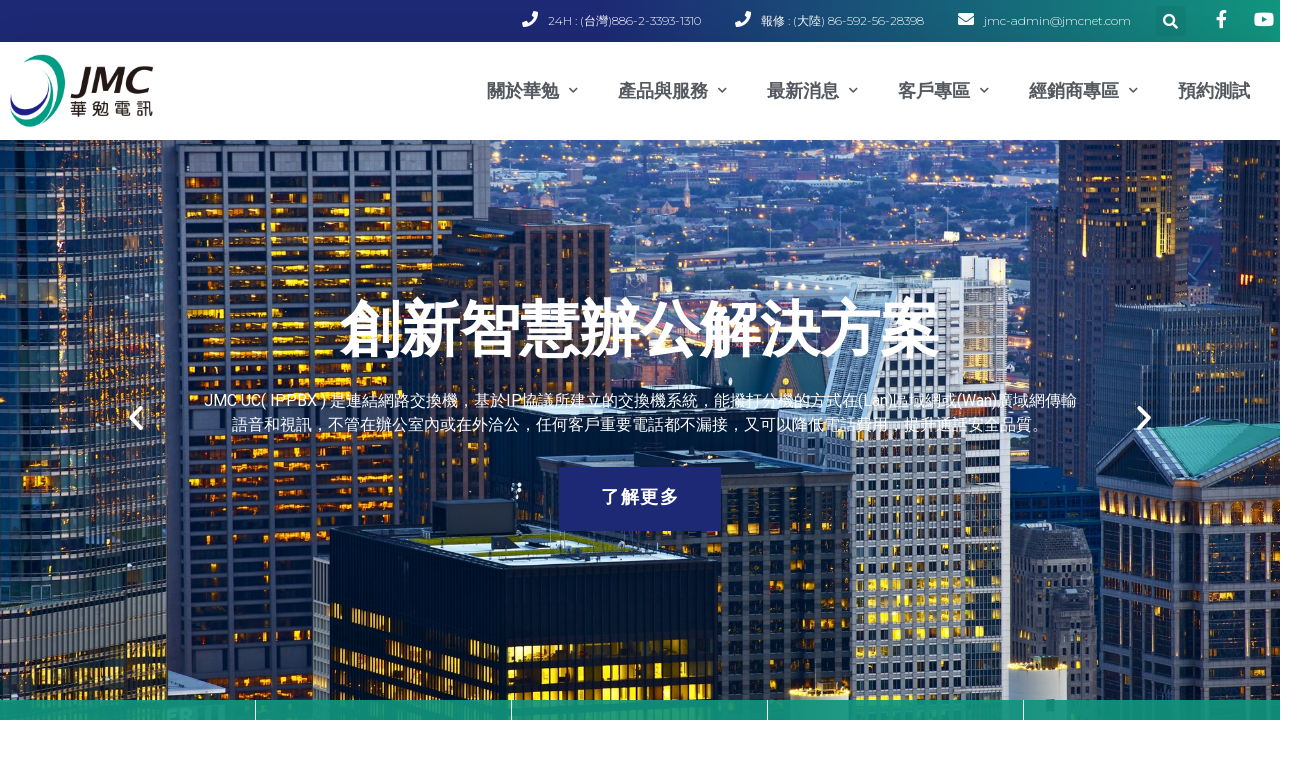

--- FILE ---
content_type: text/html; charset=UTF-8
request_url: https://www.jmcnet.com/
body_size: 30686
content:
<!DOCTYPE html>
<html lang="zh-TW" data-woostify-version="1.4.9">
<head>
	<meta charset="UTF-8">
				<meta charset="UTF-8">
		<title>首頁 - 華勉電訊股份有限公司</title>

<!-- This site is optimized with the Yoast SEO plugin v13.2 - https://yoast.com/wordpress/plugins/seo/ -->
<meta name="robots" content="max-snippet:-1, max-image-preview:large, max-video-preview:-1"/>
<link rel="canonical" href="https://www.jmcnet.com/" />
<meta property="og:locale" content="zh_TW" />
<meta property="og:type" content="website" />
<meta property="og:title" content="首頁 - 華勉電訊股份有限公司" />
<meta property="og:description" content="24H : (台灣)886-2-3393..." />
<meta property="og:url" content="https://www.jmcnet.com/" />
<meta property="og:site_name" content="華勉電訊股份有限公司" />
<meta name="twitter:card" content="summary_large_image" />
<meta name="twitter:description" content="24H : (台灣)886-2-3393..." />
<meta name="twitter:title" content="首頁 - 華勉電訊股份有限公司" />
<meta name="twitter:image" content="https://www.jmcnet.com/wp-content/uploads/2019/09/logo.png" />
<script type='application/ld+json' class='yoast-schema-graph yoast-schema-graph--main'>{"@context":"https://schema.org","@graph":[{"@type":"WebSite","@id":"https://www.jmcnet.com/#website","url":"https://www.jmcnet.com/","name":"\u83ef\u52c9\u96fb\u8a0a\u80a1\u4efd\u6709\u9650\u516c\u53f8","inLanguage":"zh-TW","description":"\u83ef\u52c9\u96fb\u8a0a\u80a1\u4efd\u6709\u9650\u516c\u53f8(\u82f1\u6587\u7c21\u7a31\u70ba\uff1aJMC) \u70ba\u83ef\u5ca1\u96c6\u5718100%\u8f49\u6295\u8cc7\u4e4b\u5b50\u516c\u53f8\uff0c\u662f\u7d50\u5408\u570b\u5167\u5916\u696d\u754c\u8cc7\u6df1\u8207\u5c16\u7aef\u6280\u8853\u5718\u968a\u5275\u8fa6\uff0c\u6210\u7acb\u65bc2001\u5e74\uff0c\u662f\u4e00\u5bb6\u5408\u6cd5\u7b2c\u4e8c\u985e\u96fb\u4fe1\u516c\u53f8\uff0c\u64c1\u6709\u5f37\u5927\u6280\u8853\u670d\u52d9\u80cc\u666f\uff0c\u5c08\u696d\u4e4b\u6280\u8853\u7d93\u71df\u5169\u5cb8\u4e09\u5730\u8207\u5168\u7403\u8de8\u570b\u4f01\u696d\u7528\u6236\uff0c2005\u5e74\u63d0\u51faMPLS VPN\u7db2\u8def\u670d\u52d9\u63d0\u4f9b\u5169\u5cb8\u4e09\u5730\u4f01\u696d\u7528\u6236\u7db2\u8def\u5efa\u7f6e\u3002","potentialAction":{"@type":"SearchAction","target":"https://www.jmcnet.com/?s={search_term_string}","query-input":"required name=search_term_string"}},{"@type":"ImageObject","@id":"https://www.jmcnet.com/#primaryimage","inLanguage":"zh-TW","url":"https://www.jmcnet.com/wp-content/uploads/2019/09/logo.png","width":206,"height":106},{"@type":"WebPage","@id":"https://www.jmcnet.com/#webpage","url":"https://www.jmcnet.com/","name":"\u9996\u9801 - \u83ef\u52c9\u96fb\u8a0a\u80a1\u4efd\u6709\u9650\u516c\u53f8","isPartOf":{"@id":"https://www.jmcnet.com/#website"},"inLanguage":"zh-TW","primaryImageOfPage":{"@id":"https://www.jmcnet.com/#primaryimage"},"datePublished":"2020-02-20T07:35:33+00:00","dateModified":"2025-08-27T08:53:12+00:00"}]}</script>
<!-- / Yoast SEO plugin. -->

<link rel='dns-prefetch' href='//fonts.googleapis.com' />
<link rel='dns-prefetch' href='//s.w.org' />
<link rel="alternate" type="application/rss+xml" title="訂閱《華勉電訊股份有限公司》&raquo; 資訊提供" href="https://www.jmcnet.com/feed/" />
		<script type="text/javascript">
			window._wpemojiSettings = {"baseUrl":"https:\/\/s.w.org\/images\/core\/emoji\/12.0.0-1\/72x72\/","ext":".png","svgUrl":"https:\/\/s.w.org\/images\/core\/emoji\/12.0.0-1\/svg\/","svgExt":".svg","source":{"concatemoji":"https:\/\/www.jmcnet.com\/wp-includes\/js\/wp-emoji-release.min.js?ver=5.3.20"}};
			!function(e,a,t){var n,r,o,i=a.createElement("canvas"),p=i.getContext&&i.getContext("2d");function s(e,t){var a=String.fromCharCode;p.clearRect(0,0,i.width,i.height),p.fillText(a.apply(this,e),0,0);e=i.toDataURL();return p.clearRect(0,0,i.width,i.height),p.fillText(a.apply(this,t),0,0),e===i.toDataURL()}function c(e){var t=a.createElement("script");t.src=e,t.defer=t.type="text/javascript",a.getElementsByTagName("head")[0].appendChild(t)}for(o=Array("flag","emoji"),t.supports={everything:!0,everythingExceptFlag:!0},r=0;r<o.length;r++)t.supports[o[r]]=function(e){if(!p||!p.fillText)return!1;switch(p.textBaseline="top",p.font="600 32px Arial",e){case"flag":return s([127987,65039,8205,9895,65039],[127987,65039,8203,9895,65039])?!1:!s([55356,56826,55356,56819],[55356,56826,8203,55356,56819])&&!s([55356,57332,56128,56423,56128,56418,56128,56421,56128,56430,56128,56423,56128,56447],[55356,57332,8203,56128,56423,8203,56128,56418,8203,56128,56421,8203,56128,56430,8203,56128,56423,8203,56128,56447]);case"emoji":return!s([55357,56424,55356,57342,8205,55358,56605,8205,55357,56424,55356,57340],[55357,56424,55356,57342,8203,55358,56605,8203,55357,56424,55356,57340])}return!1}(o[r]),t.supports.everything=t.supports.everything&&t.supports[o[r]],"flag"!==o[r]&&(t.supports.everythingExceptFlag=t.supports.everythingExceptFlag&&t.supports[o[r]]);t.supports.everythingExceptFlag=t.supports.everythingExceptFlag&&!t.supports.flag,t.DOMReady=!1,t.readyCallback=function(){t.DOMReady=!0},t.supports.everything||(n=function(){t.readyCallback()},a.addEventListener?(a.addEventListener("DOMContentLoaded",n,!1),e.addEventListener("load",n,!1)):(e.attachEvent("onload",n),a.attachEvent("onreadystatechange",function(){"complete"===a.readyState&&t.readyCallback()})),(n=t.source||{}).concatemoji?c(n.concatemoji):n.wpemoji&&n.twemoji&&(c(n.twemoji),c(n.wpemoji)))}(window,document,window._wpemojiSettings);
		</script>
		<style type="text/css">
img.wp-smiley,
img.emoji {
	display: inline !important;
	border: none !important;
	box-shadow: none !important;
	height: 1em !important;
	width: 1em !important;
	margin: 0 .07em !important;
	vertical-align: -0.1em !important;
	background: none !important;
	padding: 0 !important;
}
</style>
	<link rel='stylesheet' id='woostify-fonts-css'  href='//fonts.googleapis.com/css?family=Poppins&#038;ver=1.4.9' type='text/css' media='all' />
<link rel='stylesheet' id='wp-block-library-css'  href='https://www.jmcnet.com/wp-includes/css/dist/block-library/style.min.css?ver=5.3.20' type='text/css' media='all' />
<link rel='stylesheet' id='wp-block-library-theme-css'  href='https://www.jmcnet.com/wp-includes/css/dist/block-library/theme.min.css?ver=5.3.20' type='text/css' media='all' />
<link rel='stylesheet' id='wpdm-font-awesome-css'  href='https://www.jmcnet.com/wp-content/plugins/download-manager/assets/fontawesome/css/all.css?ver=5.3.20' type='text/css' media='all' />
<link rel='stylesheet' id='wpdm-front-bootstrap-css'  href='https://www.jmcnet.com/wp-content/plugins/download-manager/assets/bootstrap/css/bootstrap.min.css?ver=5.3.20' type='text/css' media='all' />
<link rel='stylesheet' id='wpdm-front-css'  href='https://www.jmcnet.com/wp-content/plugins/download-manager/assets/css/front.css?ver=5.3.20' type='text/css' media='all' />
<link rel='stylesheet' id='woostify-style-css'  href='https://www.jmcnet.com/wp-content/themes/woostify/style.css?ver=1.4.9' type='text/css' media='all' />
<style id='woostify-style-inline-css' type='text/css'>

			select:-moz-focusring{
				text-shadow: 0 0 0 #8f8f8f;
			}
		
			.topbar{
				background-color: #292f34;
				padding: 0px 0;
			}
			.topbar *{
				color: #ffffff;
			}
		
			body, select, button, input, textarea{
				font-family: Poppins;
				font-weight: 400;
				line-height: 28px;
				text-transform: none;
				font-size: 14px;
				color: #8f8f8f;
			}

			.pagination a,
			.pagination a,
			.woocommerce-pagination a,
			.woocommerce-loop-product__category a,
			.woocommerce-loop-product__title,
			.price del,
			.stars a,
			.woocommerce-review-link,
			.woocommerce-tabs .tabs li:not(.active) a,
			.woocommerce-cart-form__contents .product-remove a,
			.comment-body .comment-meta .comment-date,
			.woostify-breadcrumb a,
			.breadcrumb-separator,
			#secondary .widget a,
			.has-woostify-text-color,
			.clear-cart-btn,
			.button.loop-add-to-cart-icon-btn,
			.loop-wrapper-wishlist a{
				color: #8f8f8f;
			}

			.loop-wrapper-wishlist a:hover,
			.price_slider_wrapper .price_slider,
			.has-woostify-text-background-color{
				background-color: #8f8f8f;
			}

			.elementor-add-to-cart .quantity,
			.clear-cart-btn{
				border: 1px solid #8f8f8f;
			}

			.product .woocommerce-loop-product__title{
				font-size: 14px;
			}
		
			@media ( min-width: 992px ) {
				.primary-navigation a{
					font-family: Poppins;
					font-weight: 500;
					text-transform: none;
				}

				.primary-navigation > li > a{
					font-size: 14px;
					line-height: 50px;
					color: #2b2b2b;
				}

				.primary-navigation .sub-menu a{
					line-height: 24px;
					font-size: 12px;
					color: #2b2b2b;
				}

				.site-tools .tools-icon {
					color: #2b2b2b;
				}
			}
		
			h1, h2, h3, h4, h5, h6{
				font-family: Poppins;
				font-weight: 700;
				text-transform: none;
				line-height: 1.5;
				color: #2b2b2b;
			}
			h1,
			.has-woostify-heading-1-font-size{
				font-size: 48px;
			}
			h2,
			.has-woostify-heading-2-font-size{
				font-size: 36px;
			}
			h3,
			.has-woostify-heading-3-font-size{
				font-size: 30px;
			}
			h4,
			.has-woostify-heading-4-font-size{
				font-size: 28px;
			}
			h5,
			.has-woostify-heading-5-font-size{
				font-size: 26px;
			}
			h6,
			.has-woostify-heading-6-font-size{
				font-size: 18px;
			}

			.product-loop-meta .price,
			.variations label,
			.woocommerce-review__author,
			.button[name="apply_coupon"],
			.button[name="apply_coupon"]:hover,
			.button[name="update_cart"],
			.quantity .qty,
			.form-row label,
			.select2-container--default .select2-selection--single .select2-selection__rendered,
			.form-row .input-text:focus,
			.wc_payment_method label,
			.shipping-methods-modified-label,
			.woocommerce-checkout-review-order-table thead th,
			.woocommerce-checkout-review-order-table .product-name,
			.woocommerce-thankyou-order-details strong,
			.woocommerce-table--order-details th,
			.woocommerce-table--order-details .amount,
			.wc-breadcrumb .woostify-breadcrumb,
			.sidebar-menu .primary-navigation .arrow-icon,
			.default-widget a strong:hover,
			.woostify-subscribe-form input,
			.woostify-shop-category .elementor-widget-image .widget-image-caption,
			.shop_table_responsive td:before,
			.dialog-search-title,
			.cart-collaterals th,
			.woocommerce-mini-cart__total strong,
			.woocommerce-form-login-toggle .woocommerce-info a,
			.woocommerce-form-coupon-toggle .woocommerce-info a,
			.has-woostify-heading-color,
			.woocommerce-table--order-details td,
			.woocommerce-table--order-details td.product-name a,
			.has-distraction-free-checkout .site-header .site-branding:after{
				color: #2b2b2b;
			}

			.has-woostify-heading-background-color{
				background-color: #2b2b2b;
			}

			.variations label{
				font-weight: 700;
			}
		
			.cart-sidebar-content .woocommerce-mini-cart__buttons a:not(.checkout),
			.product-loop-meta .button,
			.multi-step-checkout-button[data-action="back"],
			.review-information-link,
			a{
				color: #2b2b2b;
			}

			.woostify-icon-bar span{
				background-color: #2b2b2b;
			}
		
			.woostify-button-color,
			.loop-add-to-cart-on-image+.added_to_cart {
				color: #ffffff;
			}

			.woostify-button-bg-color,
			.loop-add-to-cart-on-image+.added_to_cart {
				background-color: #1346af;
			}

			.woostify-button-hover-color{
				color: #ffffff;
			}

			.woostify-button-hover-bg-color,
			.loop-add-to-cart-on-image+.added_to_cart:hover,
			.button.loop-add-to-cart-icon-btn:hover,
			.product-loop-action .yith-wcwl-add-to-wishlist:hover,
			.product-loop-action .yith-wcwl-wishlistaddedbrowse.show,
			.product-loop-action .yith-wcwl-wishlistexistsbrowse.show,
			.product-loop-action .added_to_cart,
			.product-loop-image-wrapper .tinv-wraper .tinvwl_add_to_wishlist_button:hover {
				background-color: #3a3a3a;
			}

			@media (min-width: 992px) {
				.main-navigation .primary-navigation > .menu-item ul:not(.sub-mega-menu) a.tinvwl_add_to_wishlist_button:hover {
					background-color: #3a3a3a;
				}
			}

			.button,
			.woocommerce-widget-layered-nav-dropdown__submit,
			.form-submit .submit,
			.elementor-button-wrapper .elementor-button,
			.has-woostify-contact-form input[type="submit"],
			#secondary .widget a.button,
			.product-loop-meta.no-transform .button,
			.product-loop-meta.no-transform .added_to_cart{
				background-color: #1346af;
				color: #ffffff;
				border-radius: 50px;
			}

			.cart .quantity,
			.clear-cart-btn,
			.loop-add-to-cart-on-image+.added_to_cart{
				border-radius: 50px;
			}

			.button:hover,
			.woocommerce-widget-layered-nav-dropdown__submit:hover,
			#commentform input[type="submit"]:hover,
			.form-submit .submit:hover,
			#secondary .widget a.button:hover,
			.woostify-contact-form input[type="submit"]:hover,
			.loop-add-to-cart-on-image+.added_to_cart:hover,
			.product-loop-meta.no-transform .button:hover,
			.product-loop-meta.no-transform .added_to_cart:hover{
				background-color: #3a3a3a;
				color: #ffffff;
			}

			.select2-container--default .select2-results__option--highlighted[aria-selected],
			.select2-container--default .select2-results__option--highlighted[data-selected]{
				background-color: #1346af !important;
			}

			.single_add_to_cart_button:not(.disabled),
			.checkout-button{
				box-shadow: 0px 10px 40px 0px rgba(19,70,175,0.3);
			}

			@media ( max-width: 600px ) {
				.woocommerce-cart-form__contents [name="update_cart"],
				.woocommerce-cart-form__contents .coupon button,
				.clear-cart-btn{
					background-color: #1346af;
					filter: grayscale(100%);
				}
				.woocommerce-cart-form__contents [name="update_cart"],
				.woocommerce-cart-form__contents .coupon button,
				.clear-cart-box .clear-cart-btn{
					color: #ffffff;
				}
			}
		
			.woostify-theme-color,
			.primary-navigation li.current-menu-item > a,
			.primary-navigation > li.current-menu-ancestor > a,
			.primary-navigation > li.current-menu-parent > a,
			.primary-navigation > li.current_page_parent > a,
			.primary-navigation > li.current_page_ancestor > a,
			.woocommerce-cart-form__contents .product-subtotal,
			.woocommerce-checkout-review-order-table .order-total,
			.woocommerce-table--order-details .product-name a,
			.primary-navigation a:hover,
			.primary-navigation .menu-item-has-children:hover > a,
			.default-widget a strong,
			.woocommerce-mini-cart__total .amount,
			.woocommerce-form-login-toggle .woocommerce-info a:hover,
			.woocommerce-form-coupon-toggle .woocommerce-info a:hover,
			.has-woostify-primary-color,
			.blog-layout-grid .site-main .post-read-more a,
			.site-footer a:hover,
			.woostify-simple-subsbrice-form input[type="submit"],
			.woocommerce-tabs li.active a,
			#secondary .widget .current-cat > a,
			#secondary .widget .current-cat > span,
			.site-tools .header-search-icon:hover,
			.product-loop-meta .button:hover,
			#secondary .widget a:not(.tag-cloud-link):hover,
			.cart-sidebar-content .woocommerce-mini-cart__buttons a:not(.checkout):hover,
			.product-nav-item:hover > a,
			.product-nav-item .product-nav-item-price,
			.woocommerce-thankyou-order-received,
			.site-tools .tools-icon:hover,
			.tools-icon.my-account:hover > a,
			.multi-step-checkout-button[data-action="back"]:hover,
			.review-information-link:hover,
			.has-multi-step-checkout .multi-step-item,
			#secondary .chosen a,
			#secondary .chosen .count,
			a:hover{
				color: #1346af;
			}

			.onsale,
			.pagination li .page-numbers.current,
			.woocommerce-pagination li .page-numbers.current,
			.tagcloud a:hover,
			.price_slider_wrapper .ui-widget-header,
			.price_slider_wrapper .ui-slider-handle,
			.cart-sidebar-head .shop-cart-count,
			.shop-cart-count,
			.sidebar-menu .primary-navigation a:before,
			.woocommerce-message,
			.woocommerce-info,
			#scroll-to-top,
			.woocommerce-store-notice,
			.has-woostify-primary-background-color,
			.woostify-simple-subsbrice-form input[type="submit"]:hover,
			.has-multi-step-checkout .multi-step-item .item-text:before,
			.has-multi-step-checkout .multi-step-item:before,
			.has-multi-step-checkout .multi-step-item:after,
			.has-multi-step-checkout .multi-step-item.active:before,
			.woostify-single-product-stock .woostify-single-product-stock-progress-bar {
				background-color: #1346af;
			}

			.woocommerce-thankyou-order-received,
			.woostify-lightbox-button:hover {
				border-color: #1346af;
			}

			/* Fix issue not showing on IE - Must use single line css */
			.woostify-simple-subsbrice-form:focus-within input[type="submit"]{
				background-color: #1346af;
			}
		
			.site-header-inner{
				background-color: #ffffff;
			}
		
			.site-footer{
				margin-top: 100px;
			}

			.site-footer a{
				color: #8f8f8f;
			}

			.site-footer{
				background-color: #eeeeec;
				color: #8f8f8f;
			}

			.site-footer .widget-title,
			.woostify-footer-social-icon a{
				color: #2b2b2b;
			}

			.woostify-footer-social-icon a:hover{
				background-color: #2b2b2b;
			}

			.woostify-footer-social-icon a {
				border-color: #2b2b2b;
			}
		
			.circle-loading:before,
			.product_list_widget .remove_from_cart_button:focus:before,
			.updating-cart.ajax-single-add-to-cart .single_add_to_cart_button:before,
			.product-loop-meta .loading:before,
			.updating-cart #shop-cart-sidebar:before,
			#product-images:not(.tns-slider) .image-item:first-of-type:before,
			#product-thumbnail-images:not(.tns-slider) .thumbnail-item:first-of-type:before{
				border-top-color: #1346af;
			}
		
			.onsale {
				color: #ffffff;
				background-color: #1346af;
				border-radius: 0px;
			}
		
			.woostify-out-of-stock-label {
				color: #ffffff;
				background-color: #818486;
				border-radius: 0px;
			}
		
			.single-product .content-top,
			.product-page-container{
				background-color:  #f3f3f3;
			}
		
</style>
<link rel='stylesheet' id='elementor-icons-css'  href='https://www.jmcnet.com/wp-content/plugins/elementor/assets/lib/eicons/css/elementor-icons.min.css?ver=5.6.2' type='text/css' media='all' />
<link rel='stylesheet' id='elementor-animations-css'  href='https://www.jmcnet.com/wp-content/plugins/elementor/assets/lib/animations/animations.min.css?ver=2.9.6' type='text/css' media='all' />
<link rel='stylesheet' id='elementor-frontend-css'  href='https://www.jmcnet.com/wp-content/uploads/elementor/css/custom-frontend.min.css?ver=1584065122' type='text/css' media='all' />
<link rel='stylesheet' id='lae-animate-styles-css'  href='https://www.jmcnet.com/wp-content/plugins/addons-for-elementor/assets/css/animate.css?ver=2.9.7' type='text/css' media='all' />
<link rel='stylesheet' id='lae-sliders-styles-css'  href='https://www.jmcnet.com/wp-content/plugins/addons-for-elementor/assets/css/sliders.css?ver=2.9.7' type='text/css' media='all' />
<link rel='stylesheet' id='lae-icomoon-styles-css'  href='https://www.jmcnet.com/wp-content/plugins/addons-for-elementor/assets/css/icomoon.css?ver=2.9.7' type='text/css' media='all' />
<link rel='stylesheet' id='lae-frontend-styles-css'  href='https://www.jmcnet.com/wp-content/plugins/addons-for-elementor/assets/css/lae-frontend.css?ver=2.9.7' type='text/css' media='all' />
<link rel='stylesheet' id='lae-widgets-styles-css'  href='https://www.jmcnet.com/wp-content/plugins/addons-for-elementor/assets/css/lae-widgets.css?ver=2.9.7' type='text/css' media='all' />
<link rel='stylesheet' id='elementor-pro-css'  href='https://www.jmcnet.com/wp-content/uploads/elementor/css/custom-pro-frontend.min.css?ver=1584065122' type='text/css' media='all' />
<link rel='stylesheet' id='font-awesome-5-all-css'  href='https://www.jmcnet.com/wp-content/plugins/elementor/assets/lib/font-awesome/css/all.min.css?ver=3.8.3' type='text/css' media='all' />
<link rel='stylesheet' id='font-awesome-4-shim-css'  href='https://www.jmcnet.com/wp-content/plugins/elementor/assets/lib/font-awesome/css/v4-shims.min.css?ver=3.8.3' type='text/css' media='all' />
<link rel='stylesheet' id='premium-pro-css'  href='https://www.jmcnet.com/wp-content/plugins/premium-addons-pro/assets/frontend/min-css/premium-addons.min.css?ver=1.9.0' type='text/css' media='all' />
<link rel='stylesheet' id='elementor-global-css'  href='https://www.jmcnet.com/wp-content/uploads/elementor/css/global.css?ver=1584065124' type='text/css' media='all' />
<link rel='stylesheet' id='elementor-post-1812-css'  href='https://www.jmcnet.com/wp-content/uploads/elementor/css/post-1812.css?ver=1756284802' type='text/css' media='all' />
<link rel='stylesheet' id='elementor-post-2269-css'  href='https://www.jmcnet.com/wp-content/uploads/elementor/css/post-2269.css?ver=1584065125' type='text/css' media='all' />
<link rel='stylesheet' id='elementor-post-2272-css'  href='https://www.jmcnet.com/wp-content/uploads/elementor/css/post-2272.css?ver=1756286064' type='text/css' media='all' />
<link rel='stylesheet' id='google-fonts-1-css'  href='https://fonts.googleapis.com/css?family=Roboto%3A100%2C100italic%2C200%2C200italic%2C300%2C300italic%2C400%2C400italic%2C500%2C500italic%2C600%2C600italic%2C700%2C700italic%2C800%2C800italic%2C900%2C900italic%7CRoboto+Slab%3A100%2C100italic%2C200%2C200italic%2C300%2C300italic%2C400%2C400italic%2C500%2C500italic%2C600%2C600italic%2C700%2C700italic%2C800%2C800italic%2C900%2C900italic%7CMontserrat%3A100%2C100italic%2C200%2C200italic%2C300%2C300italic%2C400%2C400italic%2C500%2C500italic%2C600%2C600italic%2C700%2C700italic%2C800%2C800italic%2C900%2C900italic%7CPoppins%3A100%2C100italic%2C200%2C200italic%2C300%2C300italic%2C400%2C400italic%2C500%2C500italic%2C600%2C600italic%2C700%2C700italic%2C800%2C800italic%2C900%2C900italic%7CYanone+Kaffeesatz%3A100%2C100italic%2C200%2C200italic%2C300%2C300italic%2C400%2C400italic%2C500%2C500italic%2C600%2C600italic%2C700%2C700italic%2C800%2C800italic%2C900%2C900italic%7COswald%3A100%2C100italic%2C200%2C200italic%2C300%2C300italic%2C400%2C400italic%2C500%2C500italic%2C600%2C600italic%2C700%2C700italic%2C800%2C800italic%2C900%2C900italic%7CKarla%3A100%2C100italic%2C200%2C200italic%2C300%2C300italic%2C400%2C400italic%2C500%2C500italic%2C600%2C600italic%2C700%2C700italic%2C800%2C800italic%2C900%2C900italic&#038;ver=5.3.20' type='text/css' media='all' />
<link rel='stylesheet' id='elementor-icons-shared-0-css'  href='https://www.jmcnet.com/wp-content/plugins/elementor/assets/lib/font-awesome/css/fontawesome.min.css?ver=5.12.0' type='text/css' media='all' />
<link rel='stylesheet' id='elementor-icons-fa-solid-css'  href='https://www.jmcnet.com/wp-content/plugins/elementor/assets/lib/font-awesome/css/solid.min.css?ver=5.12.0' type='text/css' media='all' />
<link rel='stylesheet' id='elementor-icons-fa-brands-css'  href='https://www.jmcnet.com/wp-content/plugins/elementor/assets/lib/font-awesome/css/brands.min.css?ver=5.12.0' type='text/css' media='all' />
<link rel='stylesheet' id='elementor-icons-fa-regular-css'  href='https://www.jmcnet.com/wp-content/plugins/elementor/assets/lib/font-awesome/css/regular.min.css?ver=5.12.0' type='text/css' media='all' />
<script type='text/javascript'>
/* <![CDATA[ */
var papro_addons = {"url":"https:\/\/www.jmcnet.com\/wp-admin\/admin-ajax.php","particles_url":"https:\/\/www.jmcnet.com\/wp-content\/plugins\/premium-addons-pro\/assets\/frontend\/min-js\/particles.min.js","kenburns_url":"https:\/\/www.jmcnet.com\/wp-content\/plugins\/premium-addons-pro\/assets\/frontend\/min-js\/cycle.min.js","gradient_url":"https:\/\/www.jmcnet.com\/wp-content\/plugins\/premium-addons-pro\/assets\/frontend\/min-js\/premium-gradient.min.js","parallax_url":"https:\/\/www.jmcnet.com\/wp-content\/plugins\/premium-addons-pro\/assets\/frontend\/min-js\/premium-parallax.min.js"};
/* ]]> */
</script>
<script type='text/javascript' src='https://www.jmcnet.com/wp-includes/js/jquery/jquery.js?ver=1.12.4-wp'></script>
<script type='text/javascript' src='https://www.jmcnet.com/wp-includes/js/jquery/jquery-migrate.min.js?ver=1.4.1'></script>
<script type='text/javascript'>
window.scopes_array = [];
			window.backend = 0;
		    jQuery( window ).on( "elementor/frontend/init", function() {
				elementorFrontend.hooks.addAction( "frontend/element_ready/section", function( $scope, $ ){
					if ( "undefined" == typeof $scope ) {
							return;
					}
					if ( $scope.hasClass( "premium-parallax-yes" ) ) {
						window.scopes_array.push( $scope );
					}
					if(elementorFrontend.isEditMode()){		
						var url = papro_addons.parallax_url;
						jQuery.cachedAssets = function( url, options ) {
							// Allow user to set any option except for dataType, cache, and url.
							options = jQuery.extend( options || {}, {
								dataType: "script",
								cache: true,
								url: url
							});
							// Return the jqXHR object so we can chain callbacks.
							return jQuery.ajax( options );
						};
						jQuery.cachedAssets( url );
						window.backend = 1;
					}
				});
			});
			jQuery(document).ready(function(){
				if ( jQuery.find( ".premium-parallax-yes" ).length < 1 ) {
					return;
				}
                
				var url = papro_addons.parallax_url;
                
				jQuery.cachedAssets = function( url, options ) {
					// Allow user to set any option except for dataType, cache, and url.
					options = jQuery.extend( options || {}, {
						dataType: "script",
						cache: true,
						url: url
					});
                    
					// Return the jqXHR object so we can chain callbacks.
					return jQuery.ajax( options );
				};
				jQuery.cachedAssets( url );
			});	
window.scopes_array = [];
			window.backend = 0;
		    jQuery( window ).on( "elementor/frontend/init", function() {
				elementorFrontend.hooks.addAction( "frontend/element_ready/section", function( $scope, $ ){
					if ( "undefined" == typeof $scope ) {
							return;
					}
					if ( $scope.hasClass( "premium-particles-yes" ) ) {
						window.scopes_array.push( $scope );
					}
					if(elementorFrontend.isEditMode()){		
						var url = papro_addons.particles_url;
						jQuery.cachedAssets = function( url, options ) {
							// Allow user to set any option except for dataType, cache, and url.
							options = jQuery.extend( options || {}, {
								dataType: "script",
								cache: true,
								url: url
							});
							// Return the jqXHR object so we can chain callbacks.
							return jQuery.ajax( options );
						};
						jQuery.cachedAssets( url );
						window.backend = 1;
					}
				});
			});
			jQuery(document).ready(function(){
				if ( jQuery.find( ".premium-particles-yes" ).length < 1 ) {
                
					return;
				}
				var url = papro_addons.particles_url;
                
				jQuery.cachedAssets = function( url, options ) {
					// Allow user to set any option except for dataType, cache, and url.
					options = jQuery.extend( options || {}, {
						dataType: "script",
						cache: true,
						url: url
					});
                    
					// Return the jqXHR object so we can chain callbacks.
					return jQuery.ajax( options );
				};
				jQuery.cachedAssets( url );
			});	
window.scopes_array = [];
			window.backend = 0;
		    jQuery( window ).on( "elementor/frontend/init", function() {
				elementorFrontend.hooks.addAction( "frontend/element_ready/section", function( $scope, $ ){
					if ( "undefined" == typeof $scope ) {
							return;
					}
					if ( $scope.hasClass( "premium-gradient-yes" ) ) {
						window.scopes_array.push( $scope );
					}
					if(elementorFrontend.isEditMode()){		
						var url = papro_addons.gradient_url;
						jQuery.cachedAssets = function( url, options ) {
							// Allow user to set any option except for dataType, cache, and url.
							options = jQuery.extend( options || {}, {
								dataType: "script",
								cache: true,
								url: url
							});
							// Return the jqXHR object so we can chain callbacks.
							return jQuery.ajax( options );
						};
						jQuery.cachedAssets( url );
						window.backend = 1;
					}
				});
			});
			jQuery(document).ready(function(){
				if ( jQuery.find( ".premium-gradient-yes" ).length < 1 ) {
					return;
				}
                
				var url = papro_addons.gradient_url;
                
				jQuery.cachedAssets = function( url, options ) {
					// Allow user to set any option except for dataType, cache, and url.
					options = jQuery.extend( options || {}, {
						dataType: "script",
						cache: true,
						url: url
					});
                    
					// Return the jqXHR object so we can chain callbacks.
					return jQuery.ajax( options );
				};
				jQuery.cachedAssets( url );
			});	
window.scopes_array = [];
            window.backend = 0;
            jQuery( window ).on( "elementor/frontend/init", function() {
				elementorFrontend.hooks.addAction( "frontend/element_ready/section", function( $scope, $ ){
					if ( "undefined" == typeof $scope ) {
							return;
					}
					if ( $scope.hasClass( "premium-kenburns-yes" ) ) {
						window.scopes_array.push( $scope );
					}
				});
			});
			jQuery(document).ready(function(){
				if ( jQuery.find( ".premium-kenburns-yes" ).length < 1 ) {
					return;
				}
                
				var url = papro_addons.kenburns_url;
                
				jQuery.cachedAssets = function( url, options ) {
					// Allow user to set any option except for dataType, cache, and url.
					options = jQuery.extend( options || {}, {
						dataType: "script",
						cache: true,
						url: url
					});
                    
					// Return the jqXHR object so we can chain callbacks.
					return jQuery.ajax( options );
				};
				jQuery.cachedAssets( url );
			});	
</script>
<script type='text/javascript' src='https://www.jmcnet.com/wp-content/plugins/download-manager/assets/bootstrap/js/bootstrap.min.js?ver=5.3.20'></script>
<script type='text/javascript'>
/* <![CDATA[ */
var wpdm_url = {"home":"https:\/\/www.jmcnet.com\/","site":"https:\/\/www.jmcnet.com\/","ajax":"https:\/\/www.jmcnet.com\/wp-admin\/admin-ajax.php"};
var wpdm_asset = {"spinner":"<i class=\"fas fa-sun fa-spin\"><\/i>"};
/* ]]> */
</script>
<script type='text/javascript' src='https://www.jmcnet.com/wp-content/plugins/download-manager/assets/js/front.js?ver=5.3.20'></script>
<script type='text/javascript' src='https://www.jmcnet.com/wp-content/plugins/download-manager/assets/js/chosen.jquery.min.js?ver=5.3.20'></script>
<script type='text/javascript' src='https://www.jmcnet.com/wp-content/plugins/elementor/assets/lib/font-awesome/js/v4-shims.min.js?ver=3.8.3'></script>
<link rel="EditURI" type="application/rsd+xml" title="RSD" href="https://www.jmcnet.com/xmlrpc.php?rsd" />
<link rel="wlwmanifest" type="application/wlwmanifest+xml" href="https://www.jmcnet.com/wp-includes/wlwmanifest.xml" /> 
<meta name="generator" content="WordPress 5.3.20" />
<link rel='shortlink' href='https://www.jmcnet.com/' />
        <script type="text/javascript">
            (function () {
                window.lae_fs = {can_use_premium_code: false};
            })();
        </script>
        
        <script>
            var wpdm_site_url = 'https://www.jmcnet.com/';
            var wpdm_home_url = 'https://www.jmcnet.com/';
            var ajax_url = 'https://www.jmcnet.com/wp-admin/admin-ajax.php';
            var wpdm_ajax_url = 'https://www.jmcnet.com/wp-admin/admin-ajax.php';
            var wpdm_ajax_popup = '0';
        </script>
        <style>
            .wpdm-download-link.btn.btn-primary.{
                border-radius: 4px;
            }
        </style>


        <link rel="icon" href="https://www.jmcnet.com/wp-content/uploads/2019/09/cropped-favicon-1-32x32.png" sizes="32x32" />
<link rel="icon" href="https://www.jmcnet.com/wp-content/uploads/2019/09/cropped-favicon-1-192x192.png" sizes="192x192" />
<link rel="apple-touch-icon-precomposed" href="https://www.jmcnet.com/wp-content/uploads/2019/09/cropped-favicon-1-180x180.png" />
<meta name="msapplication-TileImage" content="https://www.jmcnet.com/wp-content/uploads/2019/09/cropped-favicon-1-270x270.png" />
		<style type="text/css" id="wp-custom-css">
			

/** Start Envato Elements CSS: Moving Company (56-3-cb0c9164107a81c74e0e7157ef44a8e8) **/

.envato-kit-53-hvr-img-one .elementor-image {
	position: relative;
}

.envato-kit-53-hvr-img-one .elementor-image:before {
    position:  absolute;
    content:  '';
    background-color: rgba(34, 34, 34, 0.80);
    width:  100%;
    height: 50%;
    left:  0;
    top:  0;
    transition:  .5s ease;
    opacity:  0;
    visibility:  hidden;
}

.envato-kit-53-hvr-img-one:hover .elementor-image:before {
    height: 100%;
    opacity:  1;
    visibility:  visible;
}


/* Float Shadow */
.envato-kit-53-hvr-float-shadow {
  vertical-align: middle;
  -webkit-transform: translateZ(0);
  transform: translateZ(0);
  box-shadow: 0 0 1px rgba(0, 0, 0, 0);
  -webkit-backface-visibility: hidden;
  backface-visibility: hidden;
  -moz-osx-font-smoothing: grayscale;
  position: relative;
  -webkit-transition-duration: 0.3s;
  transition-duration: 0.3s;
  -webkit-transition-property: transform;
  transition-property: transform;
}
.envato-kit-53-hvr-float-shadow:before {
  pointer-events: none;
  position: absolute;
  z-index: -1;
  content: '';
  top: 100%;
  left: 5%;
  height: 10px;
  width: 90%;
  opacity: 0;
  background: -webkit-radial-gradient(center, ellipse, rgba(0, 0, 0, 0.35) 0%, rgba(0, 0, 0, 0) 80%);
  background: radial-gradient(ellipse at center, rgba(0, 0, 0, 0.35) 0%, rgba(0, 0, 0, 0) 80%);
  /* W3C */
  -webkit-transition-duration: 0.3s;
  transition-duration: 0.3s;
  -webkit-transition-property: transform, opacity;
  transition-property: transform, opacity;
}

.envato-kit-53-hvr-float-shadow:hover, .envato-kit-53-hvr-float-shadow:focus, .envato-kit-53-hvr-float-shadow:active {
  -webkit-transform: translateY(-5px);
  transform: translateY(-5px);
  /* move the element up by 5px */
}
.envato-kit-53-hvr-float-shadow:hover:before, .envato-kit-53-hvr-float-shadow:focus:before, .envato-kit-53-hvr-float-shadow:active:before {
  opacity: 1;
  -webkit-transform: translateY(5px);
  transform: translateY(5px);
  /* move the element down by 5px (it will stay in place because it's attached to the element that also moves up 5px) */
}

/** End Envato Elements CSS: Moving Company (56-3-cb0c9164107a81c74e0e7157ef44a8e8) **/



/** Start Envato Elements CSS: Professional Services (19-3-98da97aac185a859efb4b32b0db7f7be) **/

.download-application-text {
	color: #fff;
	font-size: 24px;
  font-weight: 600;
	margin: 0;
	margin-bottom:10px;
  margin-right: 40px;
	display:inline-block;
	font-family: 'Poppins', sans-serif;
}
.download-application-btn {
	color: #fff;
	background: #26bdef;
	padding: 15px 40px;
	font-size:16px;
	font-family: 'Poppins', sans-serif;
	transition:.5s ease;
	display:inline-block;
}
.download-application-btn:hover{
	color: #26bdef;
	background: #fff;
}
.display-inline {
	display: inline-block;
}

@media (max-width: 1024px) {
	.responsive-column {
		width: 50% !important;
	}
}

@media (max-width: 600px) {
	.responsive-column {
		width: 100% !important;
	}
}

/** End Envato Elements CSS: Professional Services (19-3-98da97aac185a859efb4b32b0db7f7be) **/



/** Start Envato Elements CSS: Vegan Restaurant (161-3-508652439d5efa2900033562c373f0cb) **/

/* Align columns towards edge when using fluid layout */


/* Remove top margin from image box title */
.envato-kit-165-top-0 .elementor-image-box-title,
.envato-kit-165-top-0 .elementor-icon-box-title,
.envato-kit-165-top-0 .elementor-text-editor p {
	margin-top: 0;
}

/* Keeps slide aligned to the center axis instead of flushing out when using a full width slider */
@media only screen and (min-width: 1024px) {
	.envato-kit-165-slide-align .elementor-slide-content {
		margin-left: 10%;
		margin-right: auto;
	}
}

/** End Envato Elements CSS: Vegan Restaurant (161-3-508652439d5efa2900033562c373f0cb) **/



/** Start Envato Elements CSS: Florist (116-3-6fee5127b4ffe7da590cbe1b7d7db7d8) **/

/* Kit 113 Custom styling */
.envato-kit-113-formbutton .elementor-field-type-submit{
	padding: 0px !important;
	margin-left: -10px;
}

/** End Envato Elements CSS: Florist (116-3-6fee5127b4ffe7da590cbe1b7d7db7d8) **/



/** Start Envato Elements CSS: Women&#039;s Networking (124-3-23ddc1edafd891cad72b81686439c7f6) **/

.envato-kit-121-imagebox-overlay.elementor-widget-image-box .elementor-image-box-content .elementor-image-box-title{
	  margin-top: -1em;
    margin-left: 10px;
    padding-left: 1em;
    padding-top: .5em;
    background: #fff;
    display: block;
    position: relative;
    z-index: 3;
    width: 90%;
}
.envato-kit-121-carousel .elementor-image-carousel-wrapper .slick-image-stretch .slick-slide .slick-slide-image{
	width: 50%;
}

.envato-kit-121-sticky{
	  position: fixed;
    width: 50%;
}
@media(max-width:767px){
	.envato-kit-121-sticky{
		top: 20%;
    width: 100%;
	}
}

.envato-kit-121-circle-image-box .elementor-image-box-img img{
	border-radius: 50% !important;
}

/** End Envato Elements CSS: Women&#039;s Networking (124-3-23ddc1edafd891cad72b81686439c7f6) **/



/** Start Envato Elements CSS: Blocks (144-3-3a7d335f39a8579c20cdf02f8d462582) **/

.envato-block__preview{overflow: visible;}

/* Envato Kit 141 Custom Styles - Applied to the element under Advanced */

.elementor-headline-animation-type-drop-in .elementor-headline-dynamic-wrapper{
	text-align: center;
}
.envato-kit-141-top-0 h1,
.envato-kit-141-top-0 h2,
.envato-kit-141-top-0 h3,
.envato-kit-141-top-0 h4,
.envato-kit-141-top-0 h5,
.envato-kit-141-top-0 h6,
.envato-kit-141-top-0 p {
	margin-top: 0;
}

.envato-kit-141-newsletter-inline .elementor-field-textual.elementor-size-md {
	padding-left: 1.5rem;
	padding-right: 1.5rem;
}

.envato-kit-141-bottom-0 p {
	margin-bottom: 0;
}

.envato-kit-141-bottom-8 .elementor-price-list .elementor-price-list-item .elementor-price-list-header {
	margin-bottom: .5rem;
}

.envato-kit-141.elementor-widget-testimonial-carousel.elementor-pagination-type-bullets .swiper-container {
	padding-bottom: 52px;
}

.envato-kit-141-display-inline {
	display: inline-block;
}

.envato-kit-141 .elementor-slick-slider ul.slick-dots {
	bottom: -40px;
}

/** End Envato Elements CSS: Blocks (144-3-3a7d335f39a8579c20cdf02f8d462582) **/



/** Start Envato Elements CSS: Video Production (51-3-e2e985c8dee889dc74e885271f9a3f11) **/

@media(min-width: 1025px) {
  .envato-background-fix {
    -webkit-transform: translate3d(0,0,0);
      transform: translate3d(0,0,0);
  }
}


/** End Envato Elements CSS: Video Production (51-3-e2e985c8dee889dc74e885271f9a3f11) **/



/** Start Envato Elements CSS: Blocks (105-3-0fb64e69c49a8e10692d28840c54ef95) **/

.envato-kit-102-phone-overlay {
	position: absolute !important;
	display: block !important;
	top: 0%;
	left: 0%;
	right: 0%;
	margin: auto;
	z-index: 1;
}

/** End Envato Elements CSS: Blocks (105-3-0fb64e69c49a8e10692d28840c54ef95) **/



/** Start Envato Elements CSS: Blocks (72-3-34d2cc762876498c8f6be5405a48e6e2) **/

.envato-block__preview{overflow: visible;}

/*Kit 69 Custom Styling for buttons */
.envato-kit-69-slide-btn .elementor-button,
.envato-kit-69-cta-btn .elementor-button,
.envato-kit-69-flip-btn .elementor-button{
	border-left: 0px !important;
	border-bottom: 0px !important;
	border-right: 0px !important;
	padding: 15px 0 0 !important;
}
.envato-kit-69-slide-btn .elementor-slide-button:hover,
.envato-kit-69-cta-btn .elementor-button:hover,
.envato-kit-69-flip-btn .elementor-button:hover{
	margin-bottom: 20px;
}
.envato-kit-69-menu .elementor-nav-menu--main a:hover{
	margin-top: -7px;
	padding-top: 4px;
	border-bottom: 1px solid #FFF;
}
/* Fix menu dropdown width */
.envato-kit-69-menu .elementor-nav-menu--dropdown{
	width: 100% !important;
}

/** End Envato Elements CSS: Blocks (72-3-34d2cc762876498c8f6be5405a48e6e2) **/



/** Start Envato Elements CSS: Factory (50-3-3f5f0004d883cdd175e87a9db1e77e63) **/

.hvr-img-one .elementor-image {
	position: relative;
}

.hvr-img-one .elementor-image:before {
    position:  absolute;
    content:  '';
    background-color: rgba(34, 34, 34, 0.80);
    width:  100%;
    height: 50%;
    left:  0;
    top:  0;
    transition:  .5s ease;
    opacity:  0;
    visibility:  hidden;
}

.hvr-img-one:hover .elementor-image:before {
    height: 100%;
    opacity:  1;
    visibility:  visible;
}


/* Float Shadow */
.hvr-float-shadow {
  vertical-align: middle;
  -webkit-transform: translateZ(0);
  transform: translateZ(0);
  box-shadow: 0 0 1px rgba(0, 0, 0, 0);
  -webkit-backface-visibility: hidden;
  backface-visibility: hidden;
  -moz-osx-font-smoothing: grayscale;
  position: relative;
  -webkit-transition-duration: 0.3s;
  transition-duration: 0.3s;
  -webkit-transition-property: transform;
  transition-property: transform;
}
.hvr-float-shadow:before {
  pointer-events: none;
  position: absolute;
  z-index: -1;
  content: '';
  top: 100%;
  left: 5%;
  height: 10px;
  width: 90%;
  opacity: 0;
  background: -webkit-radial-gradient(center, ellipse, rgba(0, 0, 0, 0.35) 0%, rgba(0, 0, 0, 0) 80%);
  background: radial-gradient(ellipse at center, rgba(0, 0, 0, 0.35) 0%, rgba(0, 0, 0, 0) 80%);
  /* W3C */
  -webkit-transition-duration: 0.3s;
  transition-duration: 0.3s;
  -webkit-transition-property: transform, opacity;
  transition-property: transform, opacity;
}

.hvr-float-shadow:hover, .hvr-float-shadow:focus, .hvr-float-shadow:active {
  -webkit-transform: translateY(-5px);
  transform: translateY(-5px);
  /* move the element up by 5px */
}
.hvr-float-shadow:hover:before, .hvr-float-shadow:focus:before, .hvr-float-shadow:active:before {
  opacity: 1;
  -webkit-transform: translateY(5px);
  transform: translateY(5px);
  /* move the element down by 5px (it will stay in place because it's attached to the element that also moves up 5px) */
}

/** End Envato Elements CSS: Factory (50-3-3f5f0004d883cdd175e87a9db1e77e63) **/



/** Start Envato Elements CSS: Blocks (69-3-4f8cfb8a1a68ec007f2be7a02bdeadd9) **/

.envato-kit-66-menu .e--pointer-framed .elementor-item:before{
	border-radius:1px;
}

.envato-kit-66-subscription-form .elementor-form-fields-wrapper{
	position:relative;
}

.envato-kit-66-subscription-form .elementor-form-fields-wrapper .elementor-field-type-submit{
	position:static;
}

.envato-kit-66-subscription-form .elementor-form-fields-wrapper .elementor-field-type-submit button{
	position: absolute;
    top: 50%;
    right: 6px;
    transform: translate(0, -50%);
		-moz-transform: translate(0, -50%);
		-webmit-transform: translate(0, -50%);
}

.envato-kit-66-testi-slider .elementor-testimonial__footer{
	margin-top: -60px !important;
	z-index: 99;
  position: relative;
}

.envato-kit-66-featured-slider .elementor-slides .slick-prev{
	width:50px;
	height:50px;
	background-color:#ffffff !important;
	transform:rotate(45deg);
	-moz-transform:rotate(45deg);
	-webkit-transform:rotate(45deg);
	left:-25px !important;
	-webkit-box-shadow: 0px 1px 2px 1px rgba(0,0,0,0.32);
	-moz-box-shadow: 0px 1px 2px 1px rgba(0,0,0,0.32);
	box-shadow: 0px 1px 2px 1px rgba(0,0,0,0.32);
}

.envato-kit-66-featured-slider .elementor-slides .slick-prev:before{
	display:block;
	margin-top:0px;
	margin-left:0px;
	transform:rotate(-45deg);
	-moz-transform:rotate(-45deg);
	-webkit-transform:rotate(-45deg);
}

.envato-kit-66-featured-slider .elementor-slides .slick-next{
	width:50px;
	height:50px;
	background-color:#ffffff !important;
	transform:rotate(45deg);
	-moz-transform:rotate(45deg);
	-webkit-transform:rotate(45deg);
	right:-25px !important;
	-webkit-box-shadow: 0px 1px 2px 1px rgba(0,0,0,0.32);
	-moz-box-shadow: 0px 1px 2px 1px rgba(0,0,0,0.32);
	box-shadow: 0px 1px 2px 1px rgba(0,0,0,0.32);
}

.envato-kit-66-featured-slider .elementor-slides .slick-next:before{
	display:block;
	margin-top:-5px;
	margin-right:-5px;
	transform:rotate(-45deg);
	-moz-transform:rotate(-45deg);
	-webkit-transform:rotate(-45deg);
}

.envato-kit-66-orangetext{
	color:#f4511e;
}

.envato-kit-66-countdown .elementor-countdown-label{
	display:inline-block !important;
	border:2px solid rgba(255,255,255,0.2);
	padding:9px 20px;
}

/** End Envato Elements CSS: Blocks (69-3-4f8cfb8a1a68ec007f2be7a02bdeadd9) **/



/** Start Envato Elements CSS: Handmade Fashion (175-3-024247276850aa343c410312b15dcb64) **/

/* rotates text 90deg */
.envato-kit-181-rotate{
	transform: rotate(-90deg);
	margin-top: 100px;
	margin-left: 4em;
}
/* Offsets the carousel when set to 6*/
.envato-kit-181-carousel .slick-list .slick-slide:first-child,
.envato-kit-181-carousel .slick-list .slick-slide:last-child{
	margin-right: -220px;
}

/** End Envato Elements CSS: Handmade Fashion (175-3-024247276850aa343c410312b15dcb64) **/



/** Start Envato Elements CSS: Beauty (34-3-60d89245ac4b6bb3cf2627218e114fb4) **/


/* Envato Custom CSS - classes are added to elements under Advanced tab */
/* White carousel thumb background */
small{font-size: 50%;}
.envato-kit-31-carousel-thumb .slick-slide-image{background-color: #FFF;}

/* Skewed elements */
.skewed-left-down .elementor-widget-container {
    transform: skewY(-10deg) skewX(20deg);
}
/* Gallery */
.envato-kit-31-gallery .gallery{
	display: flex;
	flex-direction: row;
	flex-wrap: wrap;
	
}
.envato-kit-31-gallery .gallery-item{
	width: calc(33%);
	height: 360px;
	max-height: 360px;
	overflow: hidden;
}
.envato-kit-31-gallery .gallery-item img{
margin: 10px;
	border-radius: 6px;

}
@media screen and (max-width:360px){
	.envato-kit-31-gallery .gallery-item{
	width: calc(100%);
	height: 360px;
	max-height: 360px;
	overflow: hidden;
}
}
/* Hide elements which overflow */
.overflow-hidden {
	overflow: hidden;
}


/* Price list single */
.price-list .elementor-text-editor p {
    border-bottom: 1px dashed #aaa;
    padding-bottom: 5px;
}

/**
 * Transform text vertically
 * (only on desktop screens)
 */
@media screen and (min-width: 769px) {
		
	.vertical-text-outside .elementor-heading-title {
			transform: rotate(90deg);
			transform-origin: right;
	}

	.vertical-text-outside-left .elementor-heading-title {
			transform: rotate(-90deg);
			transform-origin: left top;
	}
	
	.vertical-title .elementor-heading-title {
		transform: rotate(90deg);
		transform-origin: bottom left;
	}
		.vertical-title-2 .elementor-heading-title {
		transform: rotate(-90deg);
    transform-origin: top right;
    right: 40px;
    top: -40px;
    position: absolute;
    width: 1000%;
	}
	.vertical-title-3 .elementor-heading-title {
		transform: rotate(-90deg);
		transform-origin: right;
	}
}


/* SECTIONS CSS */
.dream-look .elementor-widget-image:hover {
    position: relative;
    z-index: 20 !important;
}
.dream-look .elementor-widget-image img {
    transition: 0.3s;
}
.dream-look .elementor-widget-image:hover img {
    transform: scale(1.05);
}

/* Services section*/
.services .elementor-container {
	height: 100%;
}
.elementor-page:not(.elementor-editor-active) .services .service-hover {
	position: absolute;
	top:20px;
	bottom: 40px;
	left: 20px;
	right: 20px;
	opacity: 0;
	-webkit-transition: all 0.4s linear !important;
    -moz-transition: all 0.4s linear !important;
    transition: all 0.4s linear !important;
	z-index:2;
}

.elementor-page:not(.elementor-editor-active) .services .service-hover:hover {
	opacity: 1;
	-webkit-box-shadow: 0 0 20px 1px rgba(0, 0, 0, 0.2);
    -moz-box-shadow: 0 0 20px 1px rgba(0, 0, 0, 0.2);
    box-shadow: 0 0 20px 1px rgba(0, 0, 0, 0.2);
    cursor: pointer;
}


/* Custom outlines */
.outline-outside:after, 
.outline-outside.white:after,
.outline-outside.dark:after
{
	content: "";
	position: absolute;
	display: block;
	z-index: 1;
	top: 40px;
	left:-40px;
	height: 100%;
	width: 100%;
	border: 5px solid rgba(255, 112, 170, 0.7);
}
.outline-outside-right:after {
	content: "";
	position: absolute;
	display: block;
	z-index: 1;
	top: 40px;
	right:-40px;
	height: 100%;
	width: 100%;
	border: 5px solid rgba(255, 112, 170, 0.7);
}
.outline-outside.white:after,
.outline-outside-right.white:after {
	border: 5px solid rgba(255, 255, 255, 0.7);
}
.outline-outside.dark:after,
.outline-outside-right.dark:after {
	border: 5px solid rgba(0, 0, 0, 0.7);
}
@media screen and (max-width: 768px) {
	.outline-outside:after, 
	.outline-outside.white:after,
	.outline-outside.dark:after{
		top: 0;
		left: 0;
	}
	.outline-outside-right:after,
	.outline-outside-right.white:after,
	.outline-outside-right.dark:after {
		top: 0;
		right: 0;
	}
}
@media screen and (max-width: 480px) {
	.outline-outside:after,
	.outline-outside-right:after 		{ display: none; }
}
/* end custom outlines */

/** End Envato Elements CSS: Beauty (34-3-60d89245ac4b6bb3cf2627218e114fb4) **/

		</style>
				<meta name="viewport" content="width=device-width, initial-scale=1, maximum-scale=1.0, user-scalable=no">
				<link rel="profile" href="https://gmpg.org/xfn/11">
		<meta name="generator" content="WordPress Download Manager 3.0.9" />
            <style>
                                @import url('https://fonts.googleapis.com/css?family=Rubik:400,500');
                


                .w3eden .fetfont,
                .w3eden .btn,
                .w3eden .btn.wpdm-front h3.title,
                .w3eden .wpdm-social-lock-box .IN-widget a span:last-child,
                .w3eden #xfilelist .panel-heading,
                .w3eden .wpdm-frontend-tabs a,
                .w3eden .alert:before,
                .w3eden .panel .panel-heading,
                .w3eden .discount-msg,
                .w3eden .panel.dashboard-panel h3,
                .w3eden #wpdm-dashboard-sidebar .list-group-item,
                .w3eden #package-description .wp-switch-editor,
                .w3eden .w3eden.author-dashbboard .nav.nav-tabs li a,
                .w3eden .wpdm_cart thead th,
                .w3eden #csp .list-group-item,
                .w3eden .modal-title {
                    font-family: Rubik, -apple-system, BlinkMacSystemFont, "Segoe UI", Roboto, Helvetica, Arial, sans-serif, "Apple Color Emoji", "Segoe UI Emoji", "Segoe UI Symbol";
                    text-transform: uppercase;
                    font-weight: 500;
                }
                .w3eden #csp .list-group-item{
                    text-transform: unset;
                }
            </style>
                    <style>

            :root{
                --color-primary: #4a8eff;
                --color-primary-rgb: 74, 142, 255;
                --color-primary-hover: #4a8eff;
                --color-primary-active: #4a8eff;
                --color-secondary: #4a8eff;
                --color-secondary-rgb: 74, 142, 255;
                --color-secondary-hover: #4a8eff;
                --color-secondary-active: #4a8eff;
                --color-success: #18ce0f;
                --color-success-rgb: 24, 206, 15;
                --color-success-hover: #4a8eff;
                --color-success-active: #4a8eff;
                --color-info: #2CA8FF;
                --color-info-rgb: 44, 168, 255;
                --color-info-hover: #2CA8FF;
                --color-info-active: #2CA8FF;
                --color-warning: #f29e0f;
                --color-warning-rgb: 242, 158, 15;
                --color-warning-hover: orange;
                --color-warning-active: orange;
                --color-danger: #ff5062;
                --color-danger-rgb: 255, 80, 98;
                --color-danger-hover: #ff5062;
                --color-danger-active: #ff5062;
                --color-green: #30b570;
                --color-blue: #0073ff;
                --color-purple: #8557D3;
                --color-red: #ff5062;
                --color-muted: rgba(69, 89, 122, 0.6);
                --wpdm-font: Rubik, -apple-system, BlinkMacSystemFont, "Segoe UI", Roboto, Helvetica, Arial, sans-serif, "Apple Color Emoji", "Segoe UI Emoji", "Segoe UI Symbol";
            }
            .wpdm-download-link.btn.btn-primary{
                border-radius: 4px;
            }


        </style>
        	<meta name="viewport" content="width=device-width, initial-scale=1.0, viewport-fit=cover" /></head>
<body class="home page-template page-template-elementor_canvas page page-id-1812 wp-embed-responsive woostify site-normal-container has-header-layout-1 elementor-default elementor-template-canvas elementor-kit-1789 elementor-page elementor-page-1812">
			<div data-elementor-type="wp-page" data-elementor-id="1812" class="elementor elementor-1812" data-elementor-settings="[]">
			<div class="elementor-inner">
				<div class="elementor-section-wrap">
							<section class="elementor-element elementor-element-56742a33 elementor-section-full_width elementor-section-height-default elementor-section-height-default elementor-section elementor-top-section" data-id="56742a33" data-element_type="section" id="" data-settings="{&quot;background_background&quot;:&quot;gradient&quot;}">
							<div class="elementor-background-overlay"></div>
							<div class="elementor-container elementor-column-gap-no">
				<div class="elementor-row">
				<div class="elementor-element elementor-element-336f591 elementor-column elementor-col-100 elementor-top-column" data-id="336f591" data-element_type="column">
			<div class="elementor-column-wrap  elementor-element-populated">
					<div class="elementor-widget-wrap">
				<section class="elementor-element elementor-element-563fa3a4 elementor-reverse-mobile elementor-section-boxed elementor-section-height-default elementor-section-height-default elementor-section elementor-inner-section" data-id="563fa3a4" data-element_type="section" data-settings="{&quot;background_background&quot;:&quot;gradient&quot;}">
						<div class="elementor-container elementor-column-gap-default">
				<div class="elementor-row">
				<div class="elementor-element elementor-element-d8ebe5e elementor-hidden-phone elementor-column elementor-col-33 elementor-inner-column" data-id="d8ebe5e" data-element_type="column">
			<div class="elementor-column-wrap  elementor-element-populated">
					<div class="elementor-widget-wrap">
				<div class="elementor-element elementor-element-3bc1e8ee elementor-icon-list--layout-inline elementor-align-right elementor-mobile-align-center elementor-widget elementor-widget-icon-list" data-id="3bc1e8ee" data-element_type="widget" data-widget_type="icon-list.default">
				<div class="elementor-widget-container">
					<ul class="elementor-icon-list-items elementor-inline-items">
							<li class="elementor-icon-list-item" >
											<span class="elementor-icon-list-icon">
							<i aria-hidden="true" class="fas fa-phone"></i>						</span>
										<span class="elementor-icon-list-text">24H : (台灣)886-2-3393-1310</span>
									</li>
								<li class="elementor-icon-list-item" >
											<span class="elementor-icon-list-icon">
							<i aria-hidden="true" class="fas fa-phone"></i>						</span>
										<span class="elementor-icon-list-text">報修 : (大陸) 86-592-56-28398</span>
									</li>
								<li class="elementor-icon-list-item" >
											<span class="elementor-icon-list-icon">
							<i aria-hidden="true" class="fas fa-envelope"></i>						</span>
										<span class="elementor-icon-list-text"> jmc-admin@jmcnet.com</span>
									</li>
						</ul>
				</div>
				</div>
						</div>
			</div>
		</div>
				<div class="elementor-element elementor-element-23dafdad elementor-column elementor-col-33 elementor-inner-column" data-id="23dafdad" data-element_type="column">
			<div class="elementor-column-wrap  elementor-element-populated">
					<div class="elementor-widget-wrap">
				<div class="elementor-element elementor-element-67e2900f elementor-search-form--skin-full_screen elementor-widget elementor-widget-search-form" data-id="67e2900f" data-element_type="widget" data-settings="{&quot;skin&quot;:&quot;full_screen&quot;}" data-widget_type="search-form.default">
				<div class="elementor-widget-container">
					<form class="elementor-search-form" role="search" action="https://www.jmcnet.com" method="get">
			 
						<div class="elementor-search-form__toggle">
				<i aria-hidden="true" class="fas fa-search"></i>				<span class="elementor-screen-only">搜尋</span>
			</div>
						<div class="elementor-search-form__container">
								<input placeholder="" class="elementor-search-form__input" type="search" name="s" title="搜尋" value="">
																<div class="dialog-lightbox-close-button dialog-close-button">
					<i class="eicon-close" aria-hidden="true"></i>
					<span class="elementor-screen-only">關閉</span>
				</div>
							</div>
		</form>
				</div>
				</div>
						</div>
			</div>
		</div>
				<div class="elementor-element elementor-element-1d90b95b elementor-column elementor-col-33 elementor-inner-column" data-id="1d90b95b" data-element_type="column">
			<div class="elementor-column-wrap  elementor-element-populated">
					<div class="elementor-widget-wrap">
				<div class="elementor-element elementor-element-60eb9d12 elementor-icon-list--layout-inline elementor-align-right elementor-mobile-align-left elementor-widget elementor-widget-icon-list" data-id="60eb9d12" data-element_type="widget" data-widget_type="icon-list.default">
				<div class="elementor-widget-container">
					<ul class="elementor-icon-list-items elementor-inline-items">
							<li class="elementor-icon-list-item" >
					<a href="https://www.facebook.com/jmcvpn/">						<span class="elementor-icon-list-icon">
							<i aria-hidden="true" class="fab fa-facebook-f"></i>						</span>
										<span class="elementor-icon-list-text"></span>
											</a>
									</li>
								<li class="elementor-icon-list-item" >
					<a href="https://www.youtube.com/channel/UCVgnw4-X59HDTrPnuodtkhg">						<span class="elementor-icon-list-icon">
							<i aria-hidden="true" class="fab fa-youtube"></i>						</span>
										<span class="elementor-icon-list-text"></span>
											</a>
									</li>
						</ul>
				</div>
				</div>
						</div>
			</div>
		</div>
						</div>
			</div>
		</section>
						</div>
			</div>
		</div>
						</div>
			</div>
		</section>
				<header class="elementor-element elementor-element-6fe2c25 elementor-section-content-middle animated-fast elementor-section-height-min-height elementor-section-boxed elementor-section-height-default elementor-section-items-middle elementor-invisible elementor-section elementor-top-section" data-id="6fe2c25" data-element_type="section" data-settings="{&quot;background_background&quot;:&quot;classic&quot;,&quot;sticky&quot;:&quot;top&quot;,&quot;animation&quot;:&quot;fadeInDown&quot;,&quot;sticky_on&quot;:[&quot;desktop&quot;,&quot;tablet&quot;,&quot;mobile&quot;],&quot;sticky_offset&quot;:0,&quot;sticky_effects_offset&quot;:0}">
						<div class="elementor-container elementor-column-gap-default">
				<div class="elementor-row">
				<div class="elementor-element elementor-element-8c1f1b8 elementor-column elementor-col-50 elementor-top-column" data-id="8c1f1b8" data-element_type="column">
			<div class="elementor-column-wrap  elementor-element-populated">
					<div class="elementor-widget-wrap">
				<div class="elementor-element elementor-element-5f5f1b8 elementor-widget elementor-widget-image" data-id="5f5f1b8" data-element_type="widget" data-widget_type="image.default">
				<div class="elementor-widget-container">
					<div class="elementor-image">
											<a href="https://www.jmcnet.com">
							<img width="206" height="106" src="https://www.jmcnet.com/wp-content/uploads/2019/09/logo.png" class="attachment-large size-large" alt="" />								</a>
											</div>
				</div>
				</div>
						</div>
			</div>
		</div>
				<div class="elementor-element elementor-element-ecbcb10 elementor-column elementor-col-50 elementor-top-column" data-id="ecbcb10" data-element_type="column">
			<div class="elementor-column-wrap  elementor-element-populated">
					<div class="elementor-widget-wrap">
				<div class="elementor-element elementor-element-a74a3f8 elementor-nav-menu__align-right elementor-nav-menu--stretch elementor-nav-menu--indicator-chevron elementor-nav-menu--dropdown-mobile elementor-nav-menu__text-align-aside elementor-nav-menu--toggle elementor-nav-menu--burger elementor-widget elementor-widget-nav-menu" data-id="a74a3f8" data-element_type="widget" data-settings="{&quot;full_width&quot;:&quot;stretch&quot;,&quot;layout&quot;:&quot;horizontal&quot;,&quot;toggle&quot;:&quot;burger&quot;}" data-widget_type="nav-menu.default">
				<div class="elementor-widget-container">
						<nav role="navigation" class="elementor-nav-menu--main elementor-nav-menu__container elementor-nav-menu--layout-horizontal e--pointer-text e--animation-float"><ul id="menu-1-a74a3f8" class="elementor-nav-menu"><li class="menu-item menu-item-type-custom menu-item-object-custom menu-item-has-children menu-item-2264"><a href="#" class="elementor-item elementor-item-anchor">關於華勉</a>
<ul class="sub-menu elementor-nav-menu--dropdown">
	<li class="menu-item menu-item-type-post_type menu-item-object-page menu-item-1981"><a href="https://www.jmcnet.com/%e5%85%ac%e5%8f%b8%e7%b0%a1%e4%bb%8b/" class="elementor-sub-item">公司簡介</a></li>
	<li class="menu-item menu-item-type-post_type menu-item-object-page menu-item-2006"><a href="https://www.jmcnet.com/%e7%b5%84%e7%b9%94%e6%9e%b6%e6%a7%8b/" class="elementor-sub-item">組織架構</a></li>
	<li class="menu-item menu-item-type-post_type menu-item-object-page menu-item-2000"><a href="https://www.jmcnet.com/%e6%a0%b8%e5%bf%83%e5%83%b9%e5%80%bc/" class="elementor-sub-item">核心價值</a></li>
	<li class="menu-item menu-item-type-post_type menu-item-object-page menu-item-2003"><a href="https://www.jmcnet.com/%e7%87%9f%e6%a5%ad%e8%a6%8f%e7%ab%a0/" class="elementor-sub-item">營業規章</a></li>
	<li class="menu-item menu-item-type-post_type menu-item-object-page menu-item-2010"><a href="https://www.jmcnet.com/%e7%b6%b2%e8%b7%af%e5%93%81%e8%b3%aa%e4%bf%9d%e8%ad%89/" class="elementor-sub-item">網路品質保證Qos</a></li>
</ul>
</li>
<li class="menu-item menu-item-type-custom menu-item-object-custom menu-item-has-children menu-item-3699"><a class="elementor-item">產品與服務</a>
<ul class="sub-menu elementor-nav-menu--dropdown">
	<li class="menu-item menu-item-type-post_type menu-item-object-page menu-item-has-children menu-item-1974"><a href="https://www.jmcnet.com/%e7%94%a2%e5%93%81%e8%88%87%e6%9c%8d%e5%8b%99/uc%e6%95%b4%e5%90%88%e9%80%9a%e8%a8%8a/" class="elementor-sub-item">UC整合通訊</a>
	<ul class="sub-menu elementor-nav-menu--dropdown">
		<li class="menu-item menu-item-type-post_type menu-item-object-page menu-item-1979"><a href="https://www.jmcnet.com/%e7%94%a2%e5%93%81%e8%88%87%e6%9c%8d%e5%8b%99/uc%e6%95%b4%e5%90%88%e9%80%9a%e8%a8%8a/%e4%bc%81%e6%a5%ad%e8%aa%9e%e9%9f%b3%e9%9b%bb%e8%a9%b1%e7%af%80%e8%b2%bb/" class="elementor-sub-item">企業語音電話節費</a></li>
		<li class="menu-item menu-item-type-post_type menu-item-object-page menu-item-1985"><a href="https://www.jmcnet.com/%e7%94%a2%e5%93%81%e8%88%87%e6%9c%8d%e5%8b%99/uc%e6%95%b4%e5%90%88%e9%80%9a%e8%a8%8a/%e5%96%ae%e6%a9%9f%e5%a4%9a%e9%bb%9e%e8%a7%a3%e6%b1%ba%e6%96%b9%e6%a1%88/" class="elementor-sub-item">單機多點解決方案</a></li>
		<li class="menu-item menu-item-type-post_type menu-item-object-page menu-item-1987"><a href="https://www.jmcnet.com/%e7%94%a2%e5%93%81%e8%88%87%e6%9c%8d%e5%8b%99/uc%e6%95%b4%e5%90%88%e9%80%9a%e8%a8%8a/%e5%a4%9a%e6%a9%9f%e5%a4%9a%e9%bb%9e%e8%a7%a3%e6%b1%ba%e6%96%b9%e6%a1%88/" class="elementor-sub-item">多機多點解決方案</a></li>
		<li class="menu-item menu-item-type-post_type menu-item-object-page menu-item-2026"><a href="https://www.jmcnet.com/%e7%94%a2%e5%93%81%e8%88%87%e6%9c%8d%e5%8b%99/uc%e6%95%b4%e5%90%88%e9%80%9a%e8%a8%8a/%e8%a1%8c%e5%8b%95%e5%88%86%e6%a9%9f%e8%a7%a3%e6%b1%ba%e6%96%b9%e6%a1%88/" class="elementor-sub-item">行動分機解決方案</a></li>
		<li class="menu-item menu-item-type-post_type menu-item-object-page menu-item-1983"><a href="https://www.jmcnet.com/%e7%94%a2%e5%93%81%e8%88%87%e6%9c%8d%e5%8b%99/uc%e6%95%b4%e5%90%88%e9%80%9a%e8%a8%8a/%e5%8e%9f%e4%ba%a4%e6%8f%9b%e6%a9%9f%e5%8d%87%e7%b4%9a%e6%96%b9%e6%a1%88/" class="elementor-sub-item">原交換機升級方案</a></li>
		<li class="menu-item menu-item-type-post_type menu-item-object-page menu-item-1986"><a href="https://www.jmcnet.com/%e7%94%a2%e5%93%81%e8%88%87%e6%9c%8d%e5%8b%99/uc%e6%95%b4%e5%90%88%e9%80%9a%e8%a8%8a/%e5%a4%9a%e6%96%b9%e6%9c%83%e8%ad%b0%e9%9b%bb%e8%a9%b1%e6%96%b9%e6%a1%88/" class="elementor-sub-item">多方會議電話方案</a></li>
		<li class="menu-item menu-item-type-post_type menu-item-object-page menu-item-1988"><a href="https://www.jmcnet.com/%e7%94%a2%e5%93%81%e8%88%87%e6%9c%8d%e5%8b%99/uc%e6%95%b4%e5%90%88%e9%80%9a%e8%a8%8a/%e5%a4%9a%e9%bb%9e%e8%a6%96%e8%a8%8a%e6%95%b4%e5%90%88%e6%9c%8d%e5%8b%99/" class="elementor-sub-item">多點視訊整合服務</a></li>
	</ul>
</li>
	<li class="menu-item menu-item-type-post_type menu-item-object-page menu-item-has-children menu-item-1993"><a href="https://www.jmcnet.com/%e7%94%a2%e5%93%81%e8%88%87%e6%9c%8d%e5%8b%99/%e5%b0%88%e5%b1%ac%e4%bc%81%e6%a5%ad%e7%a7%81%e6%9c%89%e7%b6%b2%e8%b7%af/" class="elementor-sub-item">專屬企業私有網路</a>
	<ul class="sub-menu elementor-nav-menu--dropdown">
		<li class="menu-item menu-item-type-post_type menu-item-object-page menu-item-2013"><a href="https://www.jmcnet.com/%e7%94%a2%e5%93%81%e8%88%87%e6%9c%8d%e5%8b%99/%e5%b0%88%e5%b1%ac%e4%bc%81%e6%a5%ad%e7%a7%81%e6%9c%89%e7%b6%b2%e8%b7%af/%e8%a1%8c%e5%8b%95%e4%ba%ba%e5%93%a1-vpn/" class="elementor-sub-item">行動人員 VPN</a></li>
		<li class="menu-item menu-item-type-post_type menu-item-object-page menu-item-2009"><a href="https://www.jmcnet.com/%e7%94%a2%e5%93%81%e8%88%87%e6%9c%8d%e5%8b%99/%e5%b0%88%e5%b1%ac%e4%bc%81%e6%a5%ad%e7%a7%81%e6%9c%89%e7%b6%b2%e8%b7%af/%e7%b6%b2%e7%ae%a1%e6%b5%81%e9%87%8f%e7%9b%a3%e6%8e%a7%e7%b3%bb%e7%b5%b1/" class="elementor-sub-item">網管流量監控系統</a></li>
		<li class="menu-item menu-item-type-post_type menu-item-object-page menu-item-1978"><a href="https://www.jmcnet.com/%e7%94%a2%e5%93%81%e8%88%87%e6%9c%8d%e5%8b%99/%e5%b0%88%e5%b1%ac%e4%bc%81%e6%a5%ad%e7%a7%81%e6%9c%89%e7%b6%b2%e8%b7%af/%e4%bc%81%e6%a5%ad%e6%99%ba%e6%85%a7%e7%a7%81%e6%9c%89%e7%b6%b2%e8%b7%af/" class="elementor-sub-item">企業智慧私有網路</a></li>
		<li class="menu-item menu-item-type-post_type menu-item-object-page menu-item-2001"><a href="https://www.jmcnet.com/%e7%94%a2%e5%93%81%e8%88%87%e6%9c%8d%e5%8b%99/%e5%b0%88%e5%b1%ac%e4%bc%81%e6%a5%ad%e7%a7%81%e6%9c%89%e7%b6%b2%e8%b7%af/%e7%84%a1%e7%b7%9a%e4%bc%81%e6%a5%ad%e7%a7%81%e6%9c%89%e7%b6%b2%e8%b7%af/" class="elementor-sub-item">無線企業私有網路</a></li>
	</ul>
</li>
	<li class="menu-item menu-item-type-post_type menu-item-object-page menu-item-has-children menu-item-1980"><a href="https://www.jmcnet.com/%e7%94%a2%e5%93%81%e8%88%87%e6%9c%8d%e5%8b%99/%e4%bc%81%e6%a5%ad%e9%9b%b2%e7%ab%af%e5%ae%89%e5%85%a8%e7%ae%a1%e7%90%86%e6%9c%8d%e5%8b%99/" class="elementor-sub-item">企業雲端安全管理服務</a>
	<ul class="sub-menu elementor-nav-menu--dropdown">
		<li class="menu-item menu-item-type-post_type menu-item-object-page menu-item-2011"><a href="https://www.jmcnet.com/%e4%bc%81%e6%a5%ad%e9%9b%b2%e7%ab%af%e5%ae%89%e5%85%a8%e7%ae%a1%e7%90%86/%e7%b6%b2%e8%b7%af%e5%ae%89%e5%85%a8/" class="elementor-sub-item">網路安全</a></li>
		<li class="menu-item menu-item-type-post_type menu-item-object-page menu-item-1977"><a href="https://www.jmcnet.com/%e4%bc%81%e6%a5%ad%e9%9b%b2%e7%ab%af%e5%ae%89%e5%85%a8%e7%ae%a1%e7%90%86/%e4%b8%bb%e6%a9%9f%e4%bb%a3%e7%ae%a1%e6%9c%8d%e5%8b%99/" class="elementor-sub-item">主機代管服務</a></li>
	</ul>
</li>
	<li class="menu-item menu-item-type-custom menu-item-object-custom menu-item-3629"><a target="_blank" rel="noopener noreferrer" href="https://design.jmcnet.com/" class="elementor-sub-item">響應式網站設計</a></li>
	<li class="menu-item menu-item-type-custom menu-item-object-custom menu-item-has-children menu-item-2024"><a href="#" class="elementor-sub-item elementor-item-anchor">網通設備</a>
	<ul class="sub-menu elementor-nav-menu--dropdown">
		<li class="menu-item menu-item-type-post_type menu-item-object-page menu-item-2005"><a href="https://www.jmcnet.com/%e7%94%a2%e5%93%81%e8%88%87%e6%9c%8d%e5%8b%99/%e7%a1%ac%e9%ab%94%e5%bc%8f%e8%a6%96%e8%a8%8a%e8%a8%ad%e5%82%99/" class="elementor-sub-item">硬體式視訊設備</a></li>
		<li class="menu-item menu-item-type-post_type menu-item-object-page menu-item-2017"><a href="https://www.jmcnet.com/%e7%94%a2%e5%93%81%e8%88%87%e6%9c%8d%e5%8b%99/%e9%98%b2%e7%81%ab%e7%89%86%e8%a8%ad%e5%82%99/" class="elementor-sub-item">防火牆設備</a></li>
		<li class="menu-item menu-item-type-post_type menu-item-object-page menu-item-1972"><a href="https://www.jmcnet.com/%e7%94%a2%e5%93%81%e8%88%87%e6%9c%8d%e5%8b%99/ip-phone-%e8%a8%ad%e5%82%99/" class="elementor-sub-item">IP Phone 設備</a></li>
		<li class="menu-item menu-item-type-post_type menu-item-object-page menu-item-2002"><a href="https://www.jmcnet.com/%e7%94%a2%e5%93%81%e8%88%87%e6%9c%8d%e5%8b%99/%e7%84%a1%e7%b7%9a%e5%88%86%e4%ba%ab%e5%99%a8/" class="elementor-sub-item">無線分享器</a></li>
		<li class="menu-item menu-item-type-post_type menu-item-object-page menu-item-1973"><a href="https://www.jmcnet.com/%e7%94%a2%e5%93%81%e8%88%87%e6%9c%8d%e5%8b%99/ip-%e4%ba%a4%e6%8f%9b%e6%a9%9f/" class="elementor-sub-item">IP 交換機</a></li>
		<li class="menu-item menu-item-type-post_type menu-item-object-page menu-item-1989"><a href="https://www.jmcnet.com/%e7%94%a2%e5%93%81%e8%88%87%e6%9c%8d%e5%8b%99/%e5%a4%a7%e5%9e%8b%e8%a7%b8%e6%8e%a7%e8%9e%a2%e5%b9%95/" class="elementor-sub-item">大型觸控螢幕</a></li>
	</ul>
</li>
	<li class="menu-item menu-item-type-post_type menu-item-object-page menu-item-3697"><a href="https://www.jmcnet.com/%e7%94%a2%e5%93%81%e8%88%87%e6%9c%8d%e5%8b%99/ai%e8%b3%87%e5%ae%89%e8%a8%ad%e5%82%99/" class="elementor-sub-item">AI資安設備</a></li>
</ul>
</li>
<li class="menu-item menu-item-type-custom menu-item-object-custom menu-item-has-children menu-item-2265"><a href="#" class="elementor-item elementor-item-anchor">最新消息</a>
<ul class="sub-menu elementor-nav-menu--dropdown">
	<li class="menu-item menu-item-type-post_type menu-item-object-page menu-item-1997"><a href="https://www.jmcnet.com/%e6%96%b0%e8%81%9e%e9%a0%88%e7%9f%a5/" class="elementor-sub-item">新聞須知</a></li>
	<li class="menu-item menu-item-type-post_type menu-item-object-page menu-item-1982"><a href="https://www.jmcnet.com/%e5%85%ac%e5%8f%b8%e8%8a%b1%e7%b5%ae/" class="elementor-sub-item">公司花絮</a></li>
</ul>
</li>
<li class="menu-item menu-item-type-custom menu-item-object-custom menu-item-has-children menu-item-2266"><a href="#" class="elementor-item elementor-item-anchor">客戶專區</a>
<ul class="sub-menu elementor-nav-menu--dropdown">
	<li class="menu-item menu-item-type-post_type menu-item-object-page menu-item-1975"><a href="https://www.jmcnet.com/vpn%e4%bc%81%e6%a5%ad%e7%99%bb%e5%85%a5%e5%b0%88%e5%8d%80/" class="elementor-sub-item">VPN企業登入專區</a></li>
	<li class="menu-item menu-item-type-post_type menu-item-object-page menu-item-1992"><a href="https://www.jmcnet.com/%e5%ae%a2%e6%88%b6%e6%9c%8d%e5%8b%9924%e5%b0%8f%e6%99%82%e7%86%b1%e7%b7%9a/" class="elementor-sub-item">客戶服務24小時熱線</a></li>
	<li class="menu-item menu-item-type-custom menu-item-object-custom menu-item-has-children menu-item-2649"><a href="#" class="elementor-sub-item elementor-item-anchor">解決方案</a>
	<ul class="sub-menu elementor-nav-menu--dropdown">
		<li class="menu-item menu-item-type-post_type menu-item-object-page menu-item-2042"><a href="https://www.jmcnet.com/%e9%80%a3%e9%8e%96%e9%a3%af%e5%ba%97/" class="elementor-sub-item">連鎖飯店</a></li>
		<li class="menu-item menu-item-type-post_type menu-item-object-page menu-item-2043"><a href="https://www.jmcnet.com/%e6%b5%81%e9%80%9a%e6%a5%ad/" class="elementor-sub-item">流通業</a></li>
		<li class="menu-item menu-item-type-post_type menu-item-object-page menu-item-2044"><a href="https://www.jmcnet.com/%e8%a3%bd%e9%80%a0%e6%a5%ad/" class="elementor-sub-item">製造業</a></li>
		<li class="menu-item menu-item-type-post_type menu-item-object-page menu-item-2045"><a href="https://www.jmcnet.com/%e4%b8%ad%e5%b0%8f%e4%bc%81%e6%a5%ad/" class="elementor-sub-item">中小企業</a></li>
		<li class="menu-item menu-item-type-post_type menu-item-object-page menu-item-2046"><a href="https://www.jmcnet.com/%e7%ae%a1%e7%90%86%e8%80%85%e5%a5%bd%e5%b9%ab%e6%89%8b/" class="elementor-sub-item">管理者好幫手</a></li>
	</ul>
</li>
	<li class="menu-item menu-item-type-post_type menu-item-object-page menu-item-1984"><a href="https://www.jmcnet.com/%e5%90%88%e4%bd%9c%e5%a4%a5%e4%bc%b4/" class="elementor-sub-item">合作夥伴</a></li>
	<li class="menu-item menu-item-type-post_type menu-item-object-page menu-item-1995"><a href="https://www.jmcnet.com/%e5%bd%b1%e7%89%87%e4%bb%8b%e7%b4%b9/" class="elementor-sub-item">影片介紹</a></li>
</ul>
</li>
<li class="menu-item menu-item-type-custom menu-item-object-custom menu-item-has-children menu-item-2267"><a href="#" class="elementor-item elementor-item-anchor">經銷商專區</a>
<ul class="sub-menu elementor-nav-menu--dropdown">
	<li class="menu-item menu-item-type-post_type menu-item-object-page menu-item-1990"><a href="https://www.jmcnet.com/%e5%a6%82%e4%bd%95%e6%88%90%e7%82%ba%e7%b6%93%e9%8a%b7%e5%95%86/" class="elementor-sub-item">如何成為經銷商</a></li>
	<li class="menu-item menu-item-type-post_type menu-item-object-page menu-item-1999"><a href="https://www.jmcnet.com/%e6%9c%8d%e5%8b%99%e6%93%9a%e9%bb%9e/" class="elementor-sub-item">服務據點</a></li>
</ul>
</li>
<li class="menu-item menu-item-type-post_type menu-item-object-page menu-item-2018"><a href="https://www.jmcnet.com/%e9%a0%90%e7%b4%84%e6%b8%ac%e8%a9%a6%e9%ab%94%e9%a9%97/" class="elementor-item">預約測試</a></li>
</ul></nav>
					<div class="elementor-menu-toggle" role="button" tabindex="0" aria-label="選單切換" aria-expanded="false">
			<i class="eicon-menu-bar" aria-hidden="true"></i>
			<span class="elementor-screen-only">選單</span>
		</div>
			<nav class="elementor-nav-menu--dropdown elementor-nav-menu__container" role="navigation" aria-hidden="true"><ul id="menu-2-a74a3f8" class="elementor-nav-menu"><li class="menu-item menu-item-type-custom menu-item-object-custom menu-item-has-children menu-item-2264"><a href="#" class="elementor-item elementor-item-anchor">關於華勉</a>
<ul class="sub-menu elementor-nav-menu--dropdown">
	<li class="menu-item menu-item-type-post_type menu-item-object-page menu-item-1981"><a href="https://www.jmcnet.com/%e5%85%ac%e5%8f%b8%e7%b0%a1%e4%bb%8b/" class="elementor-sub-item">公司簡介</a></li>
	<li class="menu-item menu-item-type-post_type menu-item-object-page menu-item-2006"><a href="https://www.jmcnet.com/%e7%b5%84%e7%b9%94%e6%9e%b6%e6%a7%8b/" class="elementor-sub-item">組織架構</a></li>
	<li class="menu-item menu-item-type-post_type menu-item-object-page menu-item-2000"><a href="https://www.jmcnet.com/%e6%a0%b8%e5%bf%83%e5%83%b9%e5%80%bc/" class="elementor-sub-item">核心價值</a></li>
	<li class="menu-item menu-item-type-post_type menu-item-object-page menu-item-2003"><a href="https://www.jmcnet.com/%e7%87%9f%e6%a5%ad%e8%a6%8f%e7%ab%a0/" class="elementor-sub-item">營業規章</a></li>
	<li class="menu-item menu-item-type-post_type menu-item-object-page menu-item-2010"><a href="https://www.jmcnet.com/%e7%b6%b2%e8%b7%af%e5%93%81%e8%b3%aa%e4%bf%9d%e8%ad%89/" class="elementor-sub-item">網路品質保證Qos</a></li>
</ul>
</li>
<li class="menu-item menu-item-type-custom menu-item-object-custom menu-item-has-children menu-item-3699"><a class="elementor-item">產品與服務</a>
<ul class="sub-menu elementor-nav-menu--dropdown">
	<li class="menu-item menu-item-type-post_type menu-item-object-page menu-item-has-children menu-item-1974"><a href="https://www.jmcnet.com/%e7%94%a2%e5%93%81%e8%88%87%e6%9c%8d%e5%8b%99/uc%e6%95%b4%e5%90%88%e9%80%9a%e8%a8%8a/" class="elementor-sub-item">UC整合通訊</a>
	<ul class="sub-menu elementor-nav-menu--dropdown">
		<li class="menu-item menu-item-type-post_type menu-item-object-page menu-item-1979"><a href="https://www.jmcnet.com/%e7%94%a2%e5%93%81%e8%88%87%e6%9c%8d%e5%8b%99/uc%e6%95%b4%e5%90%88%e9%80%9a%e8%a8%8a/%e4%bc%81%e6%a5%ad%e8%aa%9e%e9%9f%b3%e9%9b%bb%e8%a9%b1%e7%af%80%e8%b2%bb/" class="elementor-sub-item">企業語音電話節費</a></li>
		<li class="menu-item menu-item-type-post_type menu-item-object-page menu-item-1985"><a href="https://www.jmcnet.com/%e7%94%a2%e5%93%81%e8%88%87%e6%9c%8d%e5%8b%99/uc%e6%95%b4%e5%90%88%e9%80%9a%e8%a8%8a/%e5%96%ae%e6%a9%9f%e5%a4%9a%e9%bb%9e%e8%a7%a3%e6%b1%ba%e6%96%b9%e6%a1%88/" class="elementor-sub-item">單機多點解決方案</a></li>
		<li class="menu-item menu-item-type-post_type menu-item-object-page menu-item-1987"><a href="https://www.jmcnet.com/%e7%94%a2%e5%93%81%e8%88%87%e6%9c%8d%e5%8b%99/uc%e6%95%b4%e5%90%88%e9%80%9a%e8%a8%8a/%e5%a4%9a%e6%a9%9f%e5%a4%9a%e9%bb%9e%e8%a7%a3%e6%b1%ba%e6%96%b9%e6%a1%88/" class="elementor-sub-item">多機多點解決方案</a></li>
		<li class="menu-item menu-item-type-post_type menu-item-object-page menu-item-2026"><a href="https://www.jmcnet.com/%e7%94%a2%e5%93%81%e8%88%87%e6%9c%8d%e5%8b%99/uc%e6%95%b4%e5%90%88%e9%80%9a%e8%a8%8a/%e8%a1%8c%e5%8b%95%e5%88%86%e6%a9%9f%e8%a7%a3%e6%b1%ba%e6%96%b9%e6%a1%88/" class="elementor-sub-item">行動分機解決方案</a></li>
		<li class="menu-item menu-item-type-post_type menu-item-object-page menu-item-1983"><a href="https://www.jmcnet.com/%e7%94%a2%e5%93%81%e8%88%87%e6%9c%8d%e5%8b%99/uc%e6%95%b4%e5%90%88%e9%80%9a%e8%a8%8a/%e5%8e%9f%e4%ba%a4%e6%8f%9b%e6%a9%9f%e5%8d%87%e7%b4%9a%e6%96%b9%e6%a1%88/" class="elementor-sub-item">原交換機升級方案</a></li>
		<li class="menu-item menu-item-type-post_type menu-item-object-page menu-item-1986"><a href="https://www.jmcnet.com/%e7%94%a2%e5%93%81%e8%88%87%e6%9c%8d%e5%8b%99/uc%e6%95%b4%e5%90%88%e9%80%9a%e8%a8%8a/%e5%a4%9a%e6%96%b9%e6%9c%83%e8%ad%b0%e9%9b%bb%e8%a9%b1%e6%96%b9%e6%a1%88/" class="elementor-sub-item">多方會議電話方案</a></li>
		<li class="menu-item menu-item-type-post_type menu-item-object-page menu-item-1988"><a href="https://www.jmcnet.com/%e7%94%a2%e5%93%81%e8%88%87%e6%9c%8d%e5%8b%99/uc%e6%95%b4%e5%90%88%e9%80%9a%e8%a8%8a/%e5%a4%9a%e9%bb%9e%e8%a6%96%e8%a8%8a%e6%95%b4%e5%90%88%e6%9c%8d%e5%8b%99/" class="elementor-sub-item">多點視訊整合服務</a></li>
	</ul>
</li>
	<li class="menu-item menu-item-type-post_type menu-item-object-page menu-item-has-children menu-item-1993"><a href="https://www.jmcnet.com/%e7%94%a2%e5%93%81%e8%88%87%e6%9c%8d%e5%8b%99/%e5%b0%88%e5%b1%ac%e4%bc%81%e6%a5%ad%e7%a7%81%e6%9c%89%e7%b6%b2%e8%b7%af/" class="elementor-sub-item">專屬企業私有網路</a>
	<ul class="sub-menu elementor-nav-menu--dropdown">
		<li class="menu-item menu-item-type-post_type menu-item-object-page menu-item-2013"><a href="https://www.jmcnet.com/%e7%94%a2%e5%93%81%e8%88%87%e6%9c%8d%e5%8b%99/%e5%b0%88%e5%b1%ac%e4%bc%81%e6%a5%ad%e7%a7%81%e6%9c%89%e7%b6%b2%e8%b7%af/%e8%a1%8c%e5%8b%95%e4%ba%ba%e5%93%a1-vpn/" class="elementor-sub-item">行動人員 VPN</a></li>
		<li class="menu-item menu-item-type-post_type menu-item-object-page menu-item-2009"><a href="https://www.jmcnet.com/%e7%94%a2%e5%93%81%e8%88%87%e6%9c%8d%e5%8b%99/%e5%b0%88%e5%b1%ac%e4%bc%81%e6%a5%ad%e7%a7%81%e6%9c%89%e7%b6%b2%e8%b7%af/%e7%b6%b2%e7%ae%a1%e6%b5%81%e9%87%8f%e7%9b%a3%e6%8e%a7%e7%b3%bb%e7%b5%b1/" class="elementor-sub-item">網管流量監控系統</a></li>
		<li class="menu-item menu-item-type-post_type menu-item-object-page menu-item-1978"><a href="https://www.jmcnet.com/%e7%94%a2%e5%93%81%e8%88%87%e6%9c%8d%e5%8b%99/%e5%b0%88%e5%b1%ac%e4%bc%81%e6%a5%ad%e7%a7%81%e6%9c%89%e7%b6%b2%e8%b7%af/%e4%bc%81%e6%a5%ad%e6%99%ba%e6%85%a7%e7%a7%81%e6%9c%89%e7%b6%b2%e8%b7%af/" class="elementor-sub-item">企業智慧私有網路</a></li>
		<li class="menu-item menu-item-type-post_type menu-item-object-page menu-item-2001"><a href="https://www.jmcnet.com/%e7%94%a2%e5%93%81%e8%88%87%e6%9c%8d%e5%8b%99/%e5%b0%88%e5%b1%ac%e4%bc%81%e6%a5%ad%e7%a7%81%e6%9c%89%e7%b6%b2%e8%b7%af/%e7%84%a1%e7%b7%9a%e4%bc%81%e6%a5%ad%e7%a7%81%e6%9c%89%e7%b6%b2%e8%b7%af/" class="elementor-sub-item">無線企業私有網路</a></li>
	</ul>
</li>
	<li class="menu-item menu-item-type-post_type menu-item-object-page menu-item-has-children menu-item-1980"><a href="https://www.jmcnet.com/%e7%94%a2%e5%93%81%e8%88%87%e6%9c%8d%e5%8b%99/%e4%bc%81%e6%a5%ad%e9%9b%b2%e7%ab%af%e5%ae%89%e5%85%a8%e7%ae%a1%e7%90%86%e6%9c%8d%e5%8b%99/" class="elementor-sub-item">企業雲端安全管理服務</a>
	<ul class="sub-menu elementor-nav-menu--dropdown">
		<li class="menu-item menu-item-type-post_type menu-item-object-page menu-item-2011"><a href="https://www.jmcnet.com/%e4%bc%81%e6%a5%ad%e9%9b%b2%e7%ab%af%e5%ae%89%e5%85%a8%e7%ae%a1%e7%90%86/%e7%b6%b2%e8%b7%af%e5%ae%89%e5%85%a8/" class="elementor-sub-item">網路安全</a></li>
		<li class="menu-item menu-item-type-post_type menu-item-object-page menu-item-1977"><a href="https://www.jmcnet.com/%e4%bc%81%e6%a5%ad%e9%9b%b2%e7%ab%af%e5%ae%89%e5%85%a8%e7%ae%a1%e7%90%86/%e4%b8%bb%e6%a9%9f%e4%bb%a3%e7%ae%a1%e6%9c%8d%e5%8b%99/" class="elementor-sub-item">主機代管服務</a></li>
	</ul>
</li>
	<li class="menu-item menu-item-type-custom menu-item-object-custom menu-item-3629"><a target="_blank" rel="noopener noreferrer" href="https://design.jmcnet.com/" class="elementor-sub-item">響應式網站設計</a></li>
	<li class="menu-item menu-item-type-custom menu-item-object-custom menu-item-has-children menu-item-2024"><a href="#" class="elementor-sub-item elementor-item-anchor">網通設備</a>
	<ul class="sub-menu elementor-nav-menu--dropdown">
		<li class="menu-item menu-item-type-post_type menu-item-object-page menu-item-2005"><a href="https://www.jmcnet.com/%e7%94%a2%e5%93%81%e8%88%87%e6%9c%8d%e5%8b%99/%e7%a1%ac%e9%ab%94%e5%bc%8f%e8%a6%96%e8%a8%8a%e8%a8%ad%e5%82%99/" class="elementor-sub-item">硬體式視訊設備</a></li>
		<li class="menu-item menu-item-type-post_type menu-item-object-page menu-item-2017"><a href="https://www.jmcnet.com/%e7%94%a2%e5%93%81%e8%88%87%e6%9c%8d%e5%8b%99/%e9%98%b2%e7%81%ab%e7%89%86%e8%a8%ad%e5%82%99/" class="elementor-sub-item">防火牆設備</a></li>
		<li class="menu-item menu-item-type-post_type menu-item-object-page menu-item-1972"><a href="https://www.jmcnet.com/%e7%94%a2%e5%93%81%e8%88%87%e6%9c%8d%e5%8b%99/ip-phone-%e8%a8%ad%e5%82%99/" class="elementor-sub-item">IP Phone 設備</a></li>
		<li class="menu-item menu-item-type-post_type menu-item-object-page menu-item-2002"><a href="https://www.jmcnet.com/%e7%94%a2%e5%93%81%e8%88%87%e6%9c%8d%e5%8b%99/%e7%84%a1%e7%b7%9a%e5%88%86%e4%ba%ab%e5%99%a8/" class="elementor-sub-item">無線分享器</a></li>
		<li class="menu-item menu-item-type-post_type menu-item-object-page menu-item-1973"><a href="https://www.jmcnet.com/%e7%94%a2%e5%93%81%e8%88%87%e6%9c%8d%e5%8b%99/ip-%e4%ba%a4%e6%8f%9b%e6%a9%9f/" class="elementor-sub-item">IP 交換機</a></li>
		<li class="menu-item menu-item-type-post_type menu-item-object-page menu-item-1989"><a href="https://www.jmcnet.com/%e7%94%a2%e5%93%81%e8%88%87%e6%9c%8d%e5%8b%99/%e5%a4%a7%e5%9e%8b%e8%a7%b8%e6%8e%a7%e8%9e%a2%e5%b9%95/" class="elementor-sub-item">大型觸控螢幕</a></li>
	</ul>
</li>
	<li class="menu-item menu-item-type-post_type menu-item-object-page menu-item-3697"><a href="https://www.jmcnet.com/%e7%94%a2%e5%93%81%e8%88%87%e6%9c%8d%e5%8b%99/ai%e8%b3%87%e5%ae%89%e8%a8%ad%e5%82%99/" class="elementor-sub-item">AI資安設備</a></li>
</ul>
</li>
<li class="menu-item menu-item-type-custom menu-item-object-custom menu-item-has-children menu-item-2265"><a href="#" class="elementor-item elementor-item-anchor">最新消息</a>
<ul class="sub-menu elementor-nav-menu--dropdown">
	<li class="menu-item menu-item-type-post_type menu-item-object-page menu-item-1997"><a href="https://www.jmcnet.com/%e6%96%b0%e8%81%9e%e9%a0%88%e7%9f%a5/" class="elementor-sub-item">新聞須知</a></li>
	<li class="menu-item menu-item-type-post_type menu-item-object-page menu-item-1982"><a href="https://www.jmcnet.com/%e5%85%ac%e5%8f%b8%e8%8a%b1%e7%b5%ae/" class="elementor-sub-item">公司花絮</a></li>
</ul>
</li>
<li class="menu-item menu-item-type-custom menu-item-object-custom menu-item-has-children menu-item-2266"><a href="#" class="elementor-item elementor-item-anchor">客戶專區</a>
<ul class="sub-menu elementor-nav-menu--dropdown">
	<li class="menu-item menu-item-type-post_type menu-item-object-page menu-item-1975"><a href="https://www.jmcnet.com/vpn%e4%bc%81%e6%a5%ad%e7%99%bb%e5%85%a5%e5%b0%88%e5%8d%80/" class="elementor-sub-item">VPN企業登入專區</a></li>
	<li class="menu-item menu-item-type-post_type menu-item-object-page menu-item-1992"><a href="https://www.jmcnet.com/%e5%ae%a2%e6%88%b6%e6%9c%8d%e5%8b%9924%e5%b0%8f%e6%99%82%e7%86%b1%e7%b7%9a/" class="elementor-sub-item">客戶服務24小時熱線</a></li>
	<li class="menu-item menu-item-type-custom menu-item-object-custom menu-item-has-children menu-item-2649"><a href="#" class="elementor-sub-item elementor-item-anchor">解決方案</a>
	<ul class="sub-menu elementor-nav-menu--dropdown">
		<li class="menu-item menu-item-type-post_type menu-item-object-page menu-item-2042"><a href="https://www.jmcnet.com/%e9%80%a3%e9%8e%96%e9%a3%af%e5%ba%97/" class="elementor-sub-item">連鎖飯店</a></li>
		<li class="menu-item menu-item-type-post_type menu-item-object-page menu-item-2043"><a href="https://www.jmcnet.com/%e6%b5%81%e9%80%9a%e6%a5%ad/" class="elementor-sub-item">流通業</a></li>
		<li class="menu-item menu-item-type-post_type menu-item-object-page menu-item-2044"><a href="https://www.jmcnet.com/%e8%a3%bd%e9%80%a0%e6%a5%ad/" class="elementor-sub-item">製造業</a></li>
		<li class="menu-item menu-item-type-post_type menu-item-object-page menu-item-2045"><a href="https://www.jmcnet.com/%e4%b8%ad%e5%b0%8f%e4%bc%81%e6%a5%ad/" class="elementor-sub-item">中小企業</a></li>
		<li class="menu-item menu-item-type-post_type menu-item-object-page menu-item-2046"><a href="https://www.jmcnet.com/%e7%ae%a1%e7%90%86%e8%80%85%e5%a5%bd%e5%b9%ab%e6%89%8b/" class="elementor-sub-item">管理者好幫手</a></li>
	</ul>
</li>
	<li class="menu-item menu-item-type-post_type menu-item-object-page menu-item-1984"><a href="https://www.jmcnet.com/%e5%90%88%e4%bd%9c%e5%a4%a5%e4%bc%b4/" class="elementor-sub-item">合作夥伴</a></li>
	<li class="menu-item menu-item-type-post_type menu-item-object-page menu-item-1995"><a href="https://www.jmcnet.com/%e5%bd%b1%e7%89%87%e4%bb%8b%e7%b4%b9/" class="elementor-sub-item">影片介紹</a></li>
</ul>
</li>
<li class="menu-item menu-item-type-custom menu-item-object-custom menu-item-has-children menu-item-2267"><a href="#" class="elementor-item elementor-item-anchor">經銷商專區</a>
<ul class="sub-menu elementor-nav-menu--dropdown">
	<li class="menu-item menu-item-type-post_type menu-item-object-page menu-item-1990"><a href="https://www.jmcnet.com/%e5%a6%82%e4%bd%95%e6%88%90%e7%82%ba%e7%b6%93%e9%8a%b7%e5%95%86/" class="elementor-sub-item">如何成為經銷商</a></li>
	<li class="menu-item menu-item-type-post_type menu-item-object-page menu-item-1999"><a href="https://www.jmcnet.com/%e6%9c%8d%e5%8b%99%e6%93%9a%e9%bb%9e/" class="elementor-sub-item">服務據點</a></li>
</ul>
</li>
<li class="menu-item menu-item-type-post_type menu-item-object-page menu-item-2018"><a href="https://www.jmcnet.com/%e9%a0%90%e7%b4%84%e6%b8%ac%e8%a9%a6%e9%ab%94%e9%a9%97/" class="elementor-item">預約測試</a></li>
</ul></nav>
				</div>
				</div>
						</div>
			</div>
		</div>
						</div>
			</div>
		</header>
				<section class="elementor-element elementor-element-c998c71 elementor-section-full_width elementor-section-height-min-height elementor-section-stretched elementor-section-height-default elementor-section-items-middle elementor-section elementor-top-section" data-id="c998c71" data-element_type="section" data-settings="{&quot;background_background&quot;:&quot;video&quot;,&quot;background_video_link&quot;:&quot;https:\/\/www.youtube.com\/watch?v=ZDf7XIhnu6I&amp;feature=youtu.be&quot;,&quot;background_video_start&quot;:3,&quot;background_play_on_mobile&quot;:&quot;yes&quot;,&quot;background_video_end&quot;:30,&quot;stretch_section&quot;:&quot;section-stretched&quot;}">
								<div class="elementor-background-video-container">
													<div class="elementor-background-video-embed"></div>
												</div>
									<div class="elementor-background-overlay"></div>
							<div class="elementor-container elementor-column-gap-no">
				<div class="elementor-row">
				<div class="elementor-element elementor-element-ebfb065 elementor-column elementor-col-100 elementor-top-column" data-id="ebfb065" data-element_type="column">
			<div class="elementor-column-wrap  elementor-element-populated">
					<div class="elementor-widget-wrap">
				<div class="elementor-element elementor-element-c9696a2 elementor-arrows-position-outside elementor--h-position-center elementor--v-position-middle elementor-widget elementor-widget-slides" data-id="c9696a2" data-element_type="widget" data-settings="{&quot;navigation&quot;:&quot;arrows&quot;,&quot;autoplay_speed&quot;:4500,&quot;autoplay&quot;:&quot;yes&quot;,&quot;pause_on_hover&quot;:&quot;yes&quot;,&quot;pause_on_interaction&quot;:&quot;yes&quot;,&quot;infinite&quot;:&quot;yes&quot;,&quot;transition&quot;:&quot;slide&quot;,&quot;transition_speed&quot;:500}" data-widget_type="slides.default">
				<div class="elementor-widget-container">
					<div class="elementor-swiper">
			<div class="elementor-slides-wrapper elementor-main-swiper swiper-container" dir="ltr" data-animation="fadeInRight">
				<div class="swiper-wrapper elementor-slides">
					<div class="elementor-repeater-item-0f2c5df swiper-slide"><div class="swiper-slide-bg elementor-ken-burns elementor-ken-burns--out"></div><div class="elementor-background-overlay"></div><a class="swiper-slide-inner" href="https://www.jmcnet.com/?page_id=1848"><div class="swiper-slide-contents"><div class="elementor-slide-heading">創新智慧辦公解決方案</div><div class="elementor-slide-description">JMC UC( IPPBX ) 是連結網路交換機，基於IP協議所建立的交換機系統，能撥打分機的方式在(Lan)區域網或(Wan)廣域網傳輸語音和視訊，不管在辦公室內或在外洽公，任何客戶重要電話都不漏接，又可以降低電話費用，提升通話安全品質。</div><div  class="elementor-button elementor-slide-button elementor-size-lg">了解更多</div></div></a></div><div class="elementor-repeater-item-aa706b8 swiper-slide"><div class="swiper-slide-bg elementor-ken-burns elementor-ken-burns--out"></div><div class="elementor-background-overlay"></div><a class="swiper-slide-inner" href="https://www.jmcnet.com/?page_id=1872"><div class="swiper-slide-contents"><div class="elementor-slide-heading">企業私有網路解決方案</div><div class="elementor-slide-description">華勉電訊採用世界級MPLS技術(多重協定標籤交換)與BGP技術核心網路，提供全段網路架構，多重機房，多條電路備援機制，服務覆蓋大中華區35個城市，建置跨國骨幹傳輸網路，針對電話、語音、視訊、多媒體、資料文件、影像等IP應用，依網路流量有效分配與控制，增加70%網路效能，使網路完全有效率利用，擁有高靈活、高效率、高安全，是國內外企業最佳服務商。</div><div  class="elementor-button elementor-slide-button elementor-size-lg">了解更多</div></div></a></div><div class="elementor-repeater-item-c291908 swiper-slide"><div class="swiper-slide-bg elementor-ken-burns elementor-ken-burns--out"></div><div class="elementor-background-overlay"></div><a class="swiper-slide-inner" href="https://www.jmcnet.com/?page_id=1887"><div class="swiper-slide-contents"><div class="elementor-slide-heading">企業雲端安全管理服務</div><div class="elementor-slide-description">JMC企業雲端安全管理服務: 提供企業快速建置，並節省企業購買IT資訊成本，提供IT數據應用程式的效能。JMC企業雲端運算機房建置在 Tier III 之國際級雲端數據中心，7X24全天候專業工程師線上監控與支援。並採用新一代VM虛擬運算的技術，方便監控管理雲端環境安全，提供最完整的雲端應用服務；協助客戶以最經濟、穩定、安全、快速的方法打造專屬企業級私有雲端服務。華勉電訊為企業用戶資訊安全層層把關，為企業創造無限價值。</div><div  class="elementor-button elementor-slide-button elementor-size-lg">了解更多</div></div></a></div><div class="elementor-repeater-item-4bd5d99 swiper-slide"><div class="swiper-slide-bg elementor-ken-burns elementor-ken-burns--out"></div><div class="elementor-background-overlay"></div><a class="swiper-slide-inner" href="https://www.jmcnet.com/?page_id=1896"><div class="swiper-slide-contents"><div class="elementor-slide-heading">網站設計規劃服務</div><div class="elementor-slide-description">在這e時代，瀏覽網站的管道不只有電腦，還有手機、平板，尤其是近期，大部份的客戶都是用手機瀏覽您的網站，好的瀏覽體驗可以讓客戶方便的搜尋到您，能帶來更多的商機。</div><div  class="elementor-button elementor-slide-button elementor-size-lg">了解更多</div></div></a></div>				</div>
																				<div class="elementor-swiper-button elementor-swiper-button-prev">
							<i class="eicon-chevron-left" aria-hidden="true"></i>
							<span class="elementor-screen-only">上一篇</span>
						</div>
						<div class="elementor-swiper-button elementor-swiper-button-next">
							<i class="eicon-chevron-right" aria-hidden="true"></i>
							<span class="elementor-screen-only">下一篇</span>
						</div>
												</div>
		</div>
				</div>
				</div>
				<section class="elementor-element elementor-element-3f49543 elementor-section-height-min-height elementor-section-boxed elementor-section-height-default elementor-section elementor-inner-section" data-id="3f49543" data-element_type="section">
						<div class="elementor-container elementor-column-gap-no">
				<div class="elementor-row">
				<div class="elementor-element elementor-element-1d3e5f8 elementor-invisible elementor-column elementor-col-20 elementor-inner-column" data-id="1d3e5f8" data-element_type="column" data-settings="{&quot;background_background&quot;:&quot;classic&quot;,&quot;animation&quot;:&quot;fadeInUp&quot;,&quot;animation_delay&quot;:0}">
			<div class="elementor-column-wrap  elementor-element-populated">
					<div class="elementor-widget-wrap">
				<div class="elementor-element elementor-element-180f7af elementor-widget elementor-widget-heading" data-id="180f7af" data-element_type="widget" data-widget_type="heading.default">
				<div class="elementor-widget-container">
			<h2 class="elementor-heading-title elementor-size-default">行動人員抗疫方案</h2>		</div>
				</div>
						</div>
			</div>
		</div>
				<div class="elementor-element elementor-element-f6360e7 elementor-invisible elementor-column elementor-col-20 elementor-inner-column" data-id="f6360e7" data-element_type="column" data-settings="{&quot;background_background&quot;:&quot;classic&quot;,&quot;animation&quot;:&quot;fadeInUp&quot;,&quot;animation_delay&quot;:300}">
			<div class="elementor-column-wrap  elementor-element-populated">
					<div class="elementor-widget-wrap">
				<div class="elementor-element elementor-element-bcc6a41 elementor-widget elementor-widget-heading" data-id="bcc6a41" data-element_type="widget" data-widget_type="heading.default">
				<div class="elementor-widget-container">
			<h2 class="elementor-heading-title elementor-size-default"><a href="https://design.jmcnet.com/">響應式網站設計</a></h2>		</div>
				</div>
						</div>
			</div>
		</div>
				<div class="elementor-element elementor-element-dad1561 elementor-invisible elementor-column elementor-col-20 elementor-inner-column" data-id="dad1561" data-element_type="column" data-settings="{&quot;background_background&quot;:&quot;classic&quot;,&quot;animation&quot;:&quot;fadeInUp&quot;,&quot;animation_delay&quot;:600}">
			<div class="elementor-column-wrap  elementor-element-populated">
					<div class="elementor-widget-wrap">
				<div class="elementor-element elementor-element-5876227 elementor-widget elementor-widget-heading" data-id="5876227" data-element_type="widget" data-widget_type="heading.default">
				<div class="elementor-widget-container">
			<h2 class="elementor-heading-title elementor-size-default"><a href=" https://www.jmcnet.com/?page_id=1872">企業私有網路</a></h2>		</div>
				</div>
						</div>
			</div>
		</div>
				<div class="elementor-element elementor-element-906228b elementor-invisible elementor-column elementor-col-20 elementor-inner-column" data-id="906228b" data-element_type="column" data-settings="{&quot;background_background&quot;:&quot;classic&quot;,&quot;animation&quot;:&quot;fadeInUp&quot;,&quot;animation_delay&quot;:900}">
			<div class="elementor-column-wrap  elementor-element-populated">
					<div class="elementor-widget-wrap">
				<div class="elementor-element elementor-element-a374793 elementor-widget elementor-widget-heading" data-id="a374793" data-element_type="widget" data-widget_type="heading.default">
				<div class="elementor-widget-container">
			<h2 class="elementor-heading-title elementor-size-default"><a href="https://www.jmcnet.com/?page_id=1887">企業雲端安全</a></h2>		</div>
				</div>
						</div>
			</div>
		</div>
				<div class="elementor-element elementor-element-d7e553c elementor-invisible elementor-column elementor-col-20 elementor-inner-column" data-id="d7e553c" data-element_type="column" data-settings="{&quot;background_background&quot;:&quot;classic&quot;,&quot;animation&quot;:&quot;fadeInUp&quot;,&quot;animation_delay&quot;:1200}">
			<div class="elementor-column-wrap  elementor-element-populated">
					<div class="elementor-widget-wrap">
				<div class="elementor-element elementor-element-6e55e72 elementor-widget elementor-widget-heading" data-id="6e55e72" data-element_type="widget" data-widget_type="heading.default">
				<div class="elementor-widget-container">
			<h2 class="elementor-heading-title elementor-size-default"><a href="https://www.jmcnet.com/?page_id=1902">LINE2.0建置</a></h2>		</div>
				</div>
						</div>
			</div>
		</div>
						</div>
			</div>
		</section>
						</div>
			</div>
		</div>
						</div>
			</div>
		</section>
				<section class="elementor-element elementor-element-19efee3 elementor-section-full_width elementor-section-height-default elementor-section-height-default elementor-section elementor-top-section" data-id="19efee3" data-element_type="section" data-settings="{&quot;background_background&quot;:&quot;classic&quot;}">
						<div class="elementor-container elementor-column-gap-no">
				<div class="elementor-row">
				<div class="elementor-element elementor-element-4747b4d elementor-column elementor-col-100 elementor-top-column" data-id="4747b4d" data-element_type="column">
			<div class="elementor-column-wrap  elementor-element-populated">
					<div class="elementor-widget-wrap">
				<section class="elementor-element elementor-element-f4dfcd5 elementor-section-full_width elementor-section-height-default elementor-section-height-default elementor-section elementor-inner-section" data-id="f4dfcd5" data-element_type="section">
						<div class="elementor-container elementor-column-gap-no">
				<div class="elementor-row">
				<div class="elementor-element elementor-element-ba59ac1 elementor-invisible elementor-column elementor-col-16 elementor-inner-column" data-id="ba59ac1" data-element_type="column" data-settings="{&quot;background_background&quot;:&quot;classic&quot;,&quot;animation&quot;:&quot;fadeInLeft&quot;}">
			<div class="elementor-column-wrap  elementor-element-populated">
							<div class="elementor-background-overlay"></div>
					<div class="elementor-widget-wrap">
				<div class="elementor-element elementor-element-58507ee elementor-widget elementor-widget-button" data-id="58507ee" data-element_type="widget" data-widget_type="button.default">
				<div class="elementor-widget-container">
					<div class="elementor-button-wrapper">
			<a class="elementor-button elementor-size-sm" role="button">
						<span class="elementor-button-content-wrapper">
						<span class="elementor-button-text"> </span>
		</span>
					</a>
		</div>
				</div>
				</div>
				<div class="elementor-element elementor-element-8f280d8 elementor-widget elementor-widget-heading" data-id="8f280d8" data-element_type="widget" data-widget_type="heading.default">
				<div class="elementor-widget-container">
			<h2 class="elementor-heading-title elementor-size-xl">企業專屬網路</h2>		</div>
				</div>
				<div class="elementor-element elementor-element-f2323f8 elementor-widget elementor-widget-heading" data-id="f2323f8" data-element_type="widget" data-widget_type="heading.default">
				<div class="elementor-widget-container">
			<h3 class="elementor-heading-title elementor-size-small">全球網路快速安全連線</h3>		</div>
				</div>
						</div>
			</div>
		</div>
				<div class="elementor-element elementor-element-da89cef elementor-invisible elementor-column elementor-col-16 elementor-inner-column" data-id="da89cef" data-element_type="column" data-settings="{&quot;background_background&quot;:&quot;classic&quot;,&quot;animation&quot;:&quot;fadeInLeft&quot;,&quot;animation_delay&quot;:300}">
			<div class="elementor-column-wrap  elementor-element-populated">
							<div class="elementor-background-overlay"></div>
					<div class="elementor-widget-wrap">
				<div class="elementor-element elementor-element-da42a64 elementor-widget elementor-widget-button" data-id="da42a64" data-element_type="widget" data-widget_type="button.default">
				<div class="elementor-widget-container">
					<div class="elementor-button-wrapper">
			<a class="elementor-button elementor-size-sm" role="button">
						<span class="elementor-button-content-wrapper">
						<span class="elementor-button-text"> </span>
		</span>
					</a>
		</div>
				</div>
				</div>
				<div class="elementor-element elementor-element-f1dc5d3 elementor-widget elementor-widget-heading" data-id="f1dc5d3" data-element_type="widget" data-widget_type="heading.default">
				<div class="elementor-widget-container">
			<h2 class="elementor-heading-title elementor-size-xl">語音通訊方案</h2>		</div>
				</div>
				<div class="elementor-element elementor-element-e657874 elementor-widget elementor-widget-heading" data-id="e657874" data-element_type="widget" data-widget_type="heading.default">
				<div class="elementor-widget-container">
			<h3 class="elementor-heading-title elementor-size-small">M化IP交換機</h3>		</div>
				</div>
						</div>
			</div>
		</div>
				<div class="elementor-element elementor-element-9d3de16 elementor-invisible elementor-column elementor-col-16 elementor-inner-column" data-id="9d3de16" data-element_type="column" data-settings="{&quot;background_background&quot;:&quot;classic&quot;,&quot;animation&quot;:&quot;fadeInLeft&quot;,&quot;animation_delay&quot;:600}">
			<div class="elementor-column-wrap  elementor-element-populated">
							<div class="elementor-background-overlay"></div>
					<div class="elementor-widget-wrap">
				<div class="elementor-element elementor-element-b6175aa elementor-widget elementor-widget-button" data-id="b6175aa" data-element_type="widget" data-widget_type="button.default">
				<div class="elementor-widget-container">
					<div class="elementor-button-wrapper">
			<a href="https://www.jmcnet.com/?page_id=1887" class="elementor-button-link elementor-button elementor-size-sm" role="button">
						<span class="elementor-button-content-wrapper">
						<span class="elementor-button-text"> </span>
		</span>
					</a>
		</div>
				</div>
				</div>
				<div class="elementor-element elementor-element-df93703 elementor-widget elementor-widget-heading" data-id="df93703" data-element_type="widget" data-widget_type="heading.default">
				<div class="elementor-widget-container">
			<h2 class="elementor-heading-title elementor-size-xl">全球雲端安全管理</h2>		</div>
				</div>
				<div class="elementor-element elementor-element-6351ffc elementor-widget elementor-widget-heading" data-id="6351ffc" data-element_type="widget" data-widget_type="heading.default">
				<div class="elementor-widget-container">
			<h3 class="elementor-heading-title elementor-size-small">國際級企業雲端服務</h3>		</div>
				</div>
						</div>
			</div>
		</div>
				<div class="elementor-element elementor-element-4598b96 elementor-invisible elementor-column elementor-col-16 elementor-inner-column" data-id="4598b96" data-element_type="column" data-settings="{&quot;background_background&quot;:&quot;classic&quot;,&quot;animation&quot;:&quot;fadeInLeft&quot;,&quot;animation_delay&quot;:900}">
			<div class="elementor-column-wrap  elementor-element-populated">
							<div class="elementor-background-overlay"></div>
					<div class="elementor-widget-wrap">
				<div class="elementor-element elementor-element-497c8b1 elementor-widget elementor-widget-button" data-id="497c8b1" data-element_type="widget" data-widget_type="button.default">
				<div class="elementor-widget-container">
					<div class="elementor-button-wrapper">
			<a href="https://www.jmcnet.com/?page_id=1890" class="elementor-button-link elementor-button elementor-size-sm" role="button">
						<span class="elementor-button-content-wrapper">
						<span class="elementor-button-text"> </span>
		</span>
					</a>
		</div>
				</div>
				</div>
				<div class="elementor-element elementor-element-75d6cfe elementor-widget elementor-widget-heading" data-id="75d6cfe" data-element_type="widget" data-widget_type="heading.default">
				<div class="elementor-widget-container">
			<h2 class="elementor-heading-title elementor-size-xl">企業資訊安全</h2>		</div>
				</div>
				<div class="elementor-element elementor-element-3019570 elementor-widget elementor-widget-heading" data-id="3019570" data-element_type="widget" data-widget_type="heading.default">
				<div class="elementor-widget-container">
			<h3 class="elementor-heading-title elementor-size-small">解決企業資訊安全問題</h3>		</div>
				</div>
						</div>
			</div>
		</div>
				<div class="elementor-element elementor-element-94bb4ab elementor-invisible elementor-column elementor-col-16 elementor-inner-column" data-id="94bb4ab" data-element_type="column" data-settings="{&quot;background_background&quot;:&quot;classic&quot;,&quot;animation&quot;:&quot;fadeInLeft&quot;,&quot;animation_delay&quot;:1500}">
			<div class="elementor-column-wrap  elementor-element-populated">
							<div class="elementor-background-overlay"></div>
					<div class="elementor-widget-wrap">
				<div class="elementor-element elementor-element-1270a75 elementor-widget elementor-widget-button" data-id="1270a75" data-element_type="widget" data-widget_type="button.default">
				<div class="elementor-widget-container">
					<div class="elementor-button-wrapper">
			<a href="https://design.jmcnet.com/" class="elementor-button-link elementor-button elementor-size-sm" role="button">
						<span class="elementor-button-content-wrapper">
						<span class="elementor-button-text"> </span>
		</span>
					</a>
		</div>
				</div>
				</div>
				<div class="elementor-element elementor-element-9583c58 elementor-widget elementor-widget-heading" data-id="9583c58" data-element_type="widget" data-widget_type="heading.default">
				<div class="elementor-widget-container">
			<h2 class="elementor-heading-title elementor-size-xl"><a href="https://design.jmcnet.com/">響應式網站設計</a></h2>		</div>
				</div>
				<div class="elementor-element elementor-element-130a3c8 elementor-widget elementor-widget-heading" data-id="130a3c8" data-element_type="widget" data-widget_type="heading.default">
				<div class="elementor-widget-container">
			<h3 class="elementor-heading-title elementor-size-small"><a href="https://design.jmcnet.com/">RWD響應式網站</a></h3>		</div>
				</div>
						</div>
			</div>
		</div>
				<div class="elementor-element elementor-element-e525305 elementor-invisible elementor-column elementor-col-16 elementor-inner-column" data-id="e525305" data-element_type="column" data-settings="{&quot;background_background&quot;:&quot;classic&quot;,&quot;animation&quot;:&quot;fadeInLeft&quot;,&quot;animation_delay&quot;:1200}">
			<div class="elementor-column-wrap  elementor-element-populated">
							<div class="elementor-background-overlay"></div>
					<div class="elementor-widget-wrap">
				<div class="elementor-element elementor-element-ee1adba elementor-widget elementor-widget-button" data-id="ee1adba" data-element_type="widget" data-widget_type="button.default">
				<div class="elementor-widget-container">
					<div class="elementor-button-wrapper">
			<a class="elementor-button elementor-size-sm" role="button">
						<span class="elementor-button-content-wrapper">
						<span class="elementor-button-text"> </span>
		</span>
					</a>
		</div>
				</div>
				</div>
				<div class="elementor-element elementor-element-c267a3f elementor-widget elementor-widget-heading" data-id="c267a3f" data-element_type="widget" data-widget_type="heading.default">
				<div class="elementor-widget-container">
			<h2 class="elementor-heading-title elementor-size-xl">消息&促銷優惠</h2>		</div>
				</div>
				<div class="elementor-element elementor-element-16f8ba1 elementor-widget elementor-widget-heading" data-id="16f8ba1" data-element_type="widget" data-widget_type="heading.default">
				<div class="elementor-widget-container">
			<h3 class="elementor-heading-title elementor-size-small">了解進一步資訊</h3>		</div>
				</div>
						</div>
			</div>
		</div>
						</div>
			</div>
		</section>
						</div>
			</div>
		</div>
						</div>
			</div>
		</section>
				<section class="elementor-element elementor-element-e000dd4 elementor-section-full_width envato-kit-165-flush-right envato-kit-165-top-0 elementor-reverse-mobile elementor-section-height-default elementor-section-height-default elementor-section elementor-top-section" data-id="e000dd4" data-element_type="section" data-settings="{&quot;background_background&quot;:&quot;classic&quot;}">
						<div class="elementor-container elementor-column-gap-no">
				<div class="elementor-row">
				<div class="elementor-element elementor-element-e43c4e1 elementor-column elementor-col-50 elementor-top-column" data-id="e43c4e1" data-element_type="column">
			<div class="elementor-column-wrap  elementor-element-populated">
					<div class="elementor-widget-wrap">
				<section class="elementor-element elementor-element-7afe9cf elementor-reverse-mobile elementor-section-boxed elementor-section-height-default elementor-section-height-default elementor-section elementor-inner-section" data-id="7afe9cf" data-element_type="section" data-settings="{&quot;background_background&quot;:&quot;classic&quot;}">
						<div class="elementor-container elementor-column-gap-no">
				<div class="elementor-row">
				<div class="elementor-element elementor-element-73a203d elementor-column elementor-col-100 elementor-inner-column" data-id="73a203d" data-element_type="column" data-settings="{&quot;background_background&quot;:&quot;classic&quot;}">
			<div class="elementor-column-wrap  elementor-element-populated">
					<div class="elementor-widget-wrap">
				<div class="elementor-element elementor-element-a6696d5 elementor-invisible elementor-widget elementor-widget-heading" data-id="a6696d5" data-element_type="widget" data-settings="{&quot;_animation&quot;:&quot;fadeIn&quot;,&quot;_animation_delay&quot;:&quot;100&quot;}" data-widget_type="heading.default">
				<div class="elementor-widget-container">
			<h2 class="elementor-heading-title elementor-size-default">一站式服務</h2>		</div>
				</div>
				<div class="elementor-element elementor-element-d7e2eb3 elementor-widget elementor-widget-text-editor" data-id="d7e2eb3" data-element_type="widget" data-widget_type="text-editor.default">
				<div class="elementor-widget-container">
					<div class="elementor-text-editor elementor-clearfix"><p>為客戶提供的&#8221;一站式&#8221;服務，為企業打造專屬線路，包含工程到府安裝，後續設備加值，線路擴充及規劃，華勉都將用最符合企業成本效益，最專業的服務，滿足客戶需求。</p></div>
				</div>
				</div>
				<div class="elementor-element elementor-element-8ffecef elementor-icon-list--layout-traditional elementor-widget elementor-widget-icon-list" data-id="8ffecef" data-element_type="widget" data-widget_type="icon-list.default">
				<div class="elementor-widget-container">
					<ul class="elementor-icon-list-items">
							<li class="elementor-icon-list-item" >
											<span class="elementor-icon-list-icon">
							<i aria-hidden="true" class="fas fa-user-tie"></i>						</span>
										<span class="elementor-icon-list-text">業務受理</span>
									</li>
								<li class="elementor-icon-list-item" >
											<span class="elementor-icon-list-icon">
							<i aria-hidden="true" class="fas fa-laptop"></i>						</span>
										<span class="elementor-icon-list-text">網管監控</span>
									</li>
								<li class="elementor-icon-list-item" >
											<span class="elementor-icon-list-icon">
							<i aria-hidden="true" class="fas fa-hammer"></i>						</span>
										<span class="elementor-icon-list-text">障礙報修</span>
									</li>
								<li class="elementor-icon-list-item" >
											<span class="elementor-icon-list-icon">
							<i aria-hidden="true" class="fas fa-hdd"></i>						</span>
										<span class="elementor-icon-list-text">工程實施</span>
									</li>
								<li class="elementor-icon-list-item" >
											<span class="elementor-icon-list-icon">
							<i aria-hidden="true" class="fas fa-plus-square"></i>						</span>
										<span class="elementor-icon-list-text">擴充加值</span>
									</li>
								<li class="elementor-icon-list-item" >
											<span class="elementor-icon-list-icon">
							<i aria-hidden="true" class="far fa-comment"></i>						</span>
										<span class="elementor-icon-list-text">技術諮詢</span>
									</li>
						</ul>
				</div>
				</div>
						</div>
			</div>
		</div>
						</div>
			</div>
		</section>
						</div>
			</div>
		</div>
				<div class="elementor-element elementor-element-f2de106 elementor-invisible elementor-column elementor-col-50 elementor-top-column" data-id="f2de106" data-element_type="column" data-settings="{&quot;background_background&quot;:&quot;classic&quot;,&quot;animation&quot;:&quot;fadeIn&quot;,&quot;animation_delay&quot;:&quot;500&quot;}">
			<div class="elementor-column-wrap  elementor-element-populated">
					<div class="elementor-widget-wrap">
				<div class="elementor-element elementor-element-a3c42d1 elementor-align-left elementor-mobile-align-justify elementor-invisible elementor-widget elementor-widget-button" data-id="a3c42d1" data-element_type="widget" data-settings="{&quot;_animation&quot;:&quot;fadeIn&quot;,&quot;_animation_delay&quot;:&quot;300&quot;}" data-widget_type="button.default">
				<div class="elementor-widget-container">
					<div class="elementor-button-wrapper">
			<a href="https://www.jmcnet.com/?page_id=1833" class="elementor-button-link elementor-button elementor-size-md" role="button">
						<span class="elementor-button-content-wrapper">
						<span class="elementor-button-text">了解更多</span>
		</span>
					</a>
		</div>
				</div>
				</div>
						</div>
			</div>
		</div>
						</div>
			</div>
		</section>
				<section class="elementor-element elementor-element-a405de5 elementor-section-full_width envato-kit-165-flush-left envato-kit-165-top-0 elementor-section-height-default elementor-section-height-default elementor-section elementor-top-section" data-id="a405de5" data-element_type="section" data-settings="{&quot;background_background&quot;:&quot;classic&quot;}">
						<div class="elementor-container elementor-column-gap-no">
				<div class="elementor-row">
				<div class="elementor-element elementor-element-3104899 elementor-invisible elementor-column elementor-col-50 elementor-top-column" data-id="3104899" data-element_type="column" data-settings="{&quot;background_background&quot;:&quot;classic&quot;,&quot;animation&quot;:&quot;fadeIn&quot;,&quot;animation_delay&quot;:&quot;100&quot;}">
			<div class="elementor-column-wrap  elementor-element-populated">
					<div class="elementor-widget-wrap">
				<div class="elementor-element elementor-element-dc25e81 elementor-align-right elementor-mobile-align-justify elementor-invisible elementor-widget elementor-widget-button" data-id="dc25e81" data-element_type="widget" data-settings="{&quot;_animation&quot;:&quot;fadeIn&quot;,&quot;_animation_delay&quot;:&quot;300&quot;}" data-widget_type="button.default">
				<div class="elementor-widget-container">
					<div class="elementor-button-wrapper">
			<a href="https://www.jmcnet.com/?page_id=1848" class="elementor-button-link elementor-button elementor-size-md" role="button">
						<span class="elementor-button-content-wrapper">
						<span class="elementor-button-text">了解更多</span>
		</span>
					</a>
		</div>
				</div>
				</div>
						</div>
			</div>
		</div>
				<div class="elementor-element elementor-element-1fe0b85 elementor-column elementor-col-50 elementor-top-column" data-id="1fe0b85" data-element_type="column">
			<div class="elementor-column-wrap  elementor-element-populated">
					<div class="elementor-widget-wrap">
				<section class="elementor-element elementor-element-eed6291 elementor-reverse-mobile elementor-section-boxed elementor-section-height-default elementor-section-height-default elementor-section elementor-inner-section" data-id="eed6291" data-element_type="section" data-settings="{&quot;background_background&quot;:&quot;classic&quot;}">
						<div class="elementor-container elementor-column-gap-no">
				<div class="elementor-row">
				<div class="elementor-element elementor-element-9c357ed elementor-column elementor-col-100 elementor-inner-column" data-id="9c357ed" data-element_type="column" data-settings="{&quot;background_background&quot;:&quot;classic&quot;}">
			<div class="elementor-column-wrap  elementor-element-populated">
					<div class="elementor-widget-wrap">
				<div class="elementor-element elementor-element-da58a9d elementor-invisible elementor-widget elementor-widget-heading" data-id="da58a9d" data-element_type="widget" data-settings="{&quot;_animation&quot;:&quot;fadeIn&quot;,&quot;_animation_delay&quot;:&quot;100&quot;}" data-widget_type="heading.default">
				<div class="elementor-widget-container">
			<h2 class="elementor-heading-title elementor-size-default">全新的工作方式</h2>		</div>
				</div>
				<div class="elementor-element elementor-element-fbadfee elementor-widget elementor-widget-text-editor" data-id="fbadfee" data-element_type="widget" data-widget_type="text-editor.default">
				<div class="elementor-widget-container">
					<div class="elementor-text-editor elementor-clearfix"><p>科技逐漸的進步，通訊設備也不斷創新，華勉電訊與許多企業合作，為兩岸全球用戶帶來新時代的辦公模式，不只操作方式比原有方式簡易，且大幅減少企業溝通成本。</p></div>
				</div>
				</div>
				<div class="elementor-element elementor-element-4691bb3 elementor-align-left elementor-icon-list--layout-traditional elementor-widget elementor-widget-icon-list" data-id="4691bb3" data-element_type="widget" data-widget_type="icon-list.default">
				<div class="elementor-widget-container">
					<ul class="elementor-icon-list-items">
							<li class="elementor-icon-list-item" >
											<span class="elementor-icon-list-icon">
							<i aria-hidden="true" class="fas fa-blender-phone"></i>						</span>
										<span class="elementor-icon-list-text">總機系統</span>
									</li>
								<li class="elementor-icon-list-item" >
											<span class="elementor-icon-list-icon">
							<i aria-hidden="true" class="fas fa-microphone"></i>						</span>
										<span class="elementor-icon-list-text">語音系統</span>
									</li>
								<li class="elementor-icon-list-item" >
											<span class="elementor-icon-list-icon">
							<i aria-hidden="true" class="fas fa-users"></i>						</span>
										<span class="elementor-icon-list-text">會議系統</span>
									</li>
								<li class="elementor-icon-list-item" >
											<span class="elementor-icon-list-icon">
							<i aria-hidden="true" class="fas fa-coins"></i>						</span>
										<span class="elementor-icon-list-text">節費系統</span>
									</li>
								<li class="elementor-icon-list-item" >
											<span class="elementor-icon-list-icon">
							<i aria-hidden="true" class="fas fa-mobile-alt"></i>						</span>
										<span class="elementor-icon-list-text">行動系統</span>
									</li>
						</ul>
				</div>
				</div>
						</div>
			</div>
		</div>
						</div>
			</div>
		</section>
						</div>
			</div>
		</div>
						</div>
			</div>
		</section>
				<section class="elementor-element elementor-element-10dac64 elementor-section-full_width envato-kit-165-flush-right envato-kit-165-top-0 elementor-reverse-mobile elementor-section-height-default elementor-section-height-default elementor-section elementor-top-section" data-id="10dac64" data-element_type="section" data-settings="{&quot;background_background&quot;:&quot;classic&quot;}">
						<div class="elementor-container elementor-column-gap-no">
				<div class="elementor-row">
				<div class="elementor-element elementor-element-09a89c1 elementor-column elementor-col-50 elementor-top-column" data-id="09a89c1" data-element_type="column">
			<div class="elementor-column-wrap  elementor-element-populated">
					<div class="elementor-widget-wrap">
				<section class="elementor-element elementor-element-5073b29 elementor-reverse-mobile elementor-section-boxed elementor-section-height-default elementor-section-height-default elementor-section elementor-inner-section" data-id="5073b29" data-element_type="section" data-settings="{&quot;background_background&quot;:&quot;classic&quot;}">
						<div class="elementor-container elementor-column-gap-no">
				<div class="elementor-row">
				<div class="elementor-element elementor-element-cecad92 elementor-column elementor-col-100 elementor-inner-column" data-id="cecad92" data-element_type="column" data-settings="{&quot;background_background&quot;:&quot;classic&quot;}">
			<div class="elementor-column-wrap  elementor-element-populated">
					<div class="elementor-widget-wrap">
				<div class="elementor-element elementor-element-9622b41 elementor-invisible elementor-widget elementor-widget-heading" data-id="9622b41" data-element_type="widget" data-settings="{&quot;_animation&quot;:&quot;fadeIn&quot;,&quot;_animation_delay&quot;:&quot;100&quot;}" data-widget_type="heading.default">
				<div class="elementor-widget-container">
			<h2 class="elementor-heading-title elementor-size-default">溝通成本降低</h2>		</div>
				</div>
				<div class="elementor-element elementor-element-b75e47d elementor-widget elementor-widget-text-editor" data-id="b75e47d" data-element_type="widget" data-widget_type="text-editor.default">
				<div class="elementor-widget-container">
					<div class="elementor-text-editor elementor-clearfix"><p>華勉電訊使用 MPLS &amp; BGP 國際線路為企業整合語音、視訊、總機等系統，可即時利用裝置進行會議，多據點或需與客戶溝通知企業可省去大量的差旅費用，也同時省去了溝通時間，為新世代通訊創造價值。</p></div>
				</div>
				</div>
				<div class="elementor-element elementor-element-74256aa elementor-icon-list--layout-traditional elementor-widget elementor-widget-icon-list" data-id="74256aa" data-element_type="widget" data-widget_type="icon-list.default">
				<div class="elementor-widget-container">
					<ul class="elementor-icon-list-items">
							<li class="elementor-icon-list-item" >
											<span class="elementor-icon-list-icon">
							<i aria-hidden="true" class="fas fa-money-check-alt"></i>						</span>
										<span class="elementor-icon-list-text">大幅度降低差旅費用</span>
									</li>
								<li class="elementor-icon-list-item" >
											<span class="elementor-icon-list-icon">
							<i aria-hidden="true" class="fas fa-business-time"></i>						</span>
										<span class="elementor-icon-list-text">大幅度減少差旅時間</span>
									</li>
								<li class="elementor-icon-list-item" >
											<span class="elementor-icon-list-icon">
							<i aria-hidden="true" class="fas fa-laptop-medical"></i>						</span>
										<span class="elementor-icon-list-text">無須自建維運成本</span>
									</li>
								<li class="elementor-icon-list-item" >
											<span class="elementor-icon-list-icon">
							<i aria-hidden="true" class="fas fa-user-shield"></i>						</span>
										<span class="elementor-icon-list-text">無需另請資訊人員</span>
									</li>
								<li class="elementor-icon-list-item" >
											<span class="elementor-icon-list-icon">
							<i aria-hidden="true" class="fas fa-coins"></i>						</span>
										<span class="elementor-icon-list-text">省錢省時較率提升</span>
									</li>
						</ul>
				</div>
				</div>
						</div>
			</div>
		</div>
						</div>
			</div>
		</section>
						</div>
			</div>
		</div>
				<div class="elementor-element elementor-element-0e22db9 elementor-invisible elementor-column elementor-col-50 elementor-top-column" data-id="0e22db9" data-element_type="column" data-settings="{&quot;background_background&quot;:&quot;classic&quot;,&quot;animation&quot;:&quot;fadeIn&quot;,&quot;animation_delay&quot;:&quot;500&quot;}">
			<div class="elementor-column-wrap  elementor-element-populated">
					<div class="elementor-widget-wrap">
				<div class="elementor-element elementor-element-8e1f05e elementor-align-left elementor-mobile-align-justify elementor-invisible elementor-widget elementor-widget-button" data-id="8e1f05e" data-element_type="widget" data-settings="{&quot;_animation&quot;:&quot;fadeIn&quot;,&quot;_animation_delay&quot;:&quot;300&quot;}" data-widget_type="button.default">
				<div class="elementor-widget-container">
					<div class="elementor-button-wrapper">
			<a href="https://www.jmcnet.com/?page_id=1905" class="elementor-button-link elementor-button elementor-size-md" role="button">
						<span class="elementor-button-content-wrapper">
						<span class="elementor-button-text">了解更多</span>
		</span>
					</a>
		</div>
				</div>
				</div>
						</div>
			</div>
		</div>
						</div>
			</div>
		</section>
				<section class="elementor-element elementor-element-f3710e5 elementor-section-boxed elementor-section-height-default elementor-section-height-default elementor-section elementor-top-section" data-id="f3710e5" data-element_type="section" data-settings="{&quot;background_background&quot;:&quot;classic&quot;}">
						<div class="elementor-container elementor-column-gap-default">
				<div class="elementor-row">
				<div class="elementor-element elementor-element-8a9eff1 elementor-column elementor-col-100 elementor-top-column" data-id="8a9eff1" data-element_type="column" data-settings="{&quot;background_background&quot;:&quot;classic&quot;}">
			<div class="elementor-column-wrap  elementor-element-populated">
					<div class="elementor-widget-wrap">
				<section class="elementor-element elementor-element-60a80c3 elementor-section-content-middle elementor-section-full_width elementor-section-height-default elementor-section-height-default elementor-section elementor-inner-section" data-id="60a80c3" data-element_type="section">
						<div class="elementor-container elementor-column-gap-no">
				<div class="elementor-row">
				<div class="elementor-element elementor-element-7dac0f2 elementor-column elementor-col-33 elementor-inner-column" data-id="7dac0f2" data-element_type="column" data-settings="{&quot;background_background&quot;:&quot;classic&quot;}">
			<div class="elementor-column-wrap  elementor-element-populated">
					<div class="elementor-widget-wrap">
				<div class="elementor-element elementor-element-674164f elementor-aspect-ratio-169 elementor-widget elementor-widget-video" data-id="674164f" data-element_type="widget" data-settings="{&quot;lightbox&quot;:&quot;yes&quot;,&quot;aspect_ratio&quot;:&quot;169&quot;}" data-widget_type="video.default">
				<div class="elementor-widget-container">
					<div class="elementor-wrapper elementor-open-lightbox">
							<div class="elementor-custom-embed-image-overlay" data-elementor-open-lightbox="yes" data-elementor-lightbox="{&quot;type&quot;:&quot;video&quot;,&quot;videoType&quot;:&quot;youtube&quot;,&quot;url&quot;:&quot;https:\/\/www.youtube.com\/embed\/ITitN1T_Vws?feature=oembed&amp;start=1&amp;end&amp;wmode=opaque&amp;loop=0&amp;controls=1&amp;mute=0&amp;rel=0&amp;modestbranding=0&quot;,&quot;modalOptions&quot;:{&quot;id&quot;:&quot;elementor-lightbox-674164f&quot;,&quot;entranceAnimation&quot;:&quot;&quot;,&quot;entranceAnimation_tablet&quot;:&quot;&quot;,&quot;entranceAnimation_mobile&quot;:&quot;&quot;,&quot;videoAspectRatio&quot;:&quot;169&quot;}}">
											<img src="https://www.jmcnet.com/wp-content/uploads/elementor/thumbs/city-illumination-olfsicyzy9xss7mt3hurwbqi323g8iusxcc4yezbo2.jpg" title="City Illumination" alt="City Illumination" />																<div class="elementor-custom-embed-play" role="button">
							<i class="eicon-play" aria-hidden="true"></i>
							<span class="elementor-screen-only">播放影音</span>
						</div>
									</div>
					</div>
				</div>
				</div>
						</div>
			</div>
		</div>
				<div class="elementor-element elementor-element-ad2cc76 elementor-column elementor-col-33 elementor-inner-column" data-id="ad2cc76" data-element_type="column" data-settings="{&quot;background_background&quot;:&quot;classic&quot;}">
			<div class="elementor-column-wrap  elementor-element-populated">
					<div class="elementor-widget-wrap">
				<div class="elementor-element elementor-element-3f5d2bd elementor-invisible elementor-widget elementor-widget-heading" data-id="3f5d2bd" data-element_type="widget" data-settings="{&quot;_animation&quot;:&quot;fadeIn&quot;,&quot;_animation_delay&quot;:&quot;100&quot;}" data-widget_type="heading.default">
				<div class="elementor-widget-container">
			<h2 class="elementor-heading-title elementor-size-xl"><a href="#">企業通訊4.0</a></h2>		</div>
				</div>
				<div class="elementor-element elementor-element-8246518 elementor-widget elementor-widget-text-editor" data-id="8246518" data-element_type="widget" data-widget_type="text-editor.default">
				<div class="elementor-widget-container">
					<div class="elementor-text-editor elementor-clearfix"><p>JMC UC( IPPBX ) 是連結網路交換機，基於IP協議所建立的交換機系統，能撥打分機的方式在(Lan)區域網或(Wan)廣域網傳輸語音和視訊，不管在辦公室內或在外洽公，任何客戶重要電話都不漏接，又可以降低電話費用，提升通話安全品質。</p></div>
				</div>
				</div>
						</div>
			</div>
		</div>
				<div class="elementor-element elementor-element-736264b elementor-column elementor-col-33 elementor-inner-column" data-id="736264b" data-element_type="column" data-settings="{&quot;background_background&quot;:&quot;classic&quot;}">
			<div class="elementor-column-wrap  elementor-element-populated">
					<div class="elementor-widget-wrap">
				<div class="elementor-element elementor-element-852f679 elementor-view-framed elementor-shape-circle elementor-widget elementor-widget-icon" data-id="852f679" data-element_type="widget" data-widget_type="icon.default">
				<div class="elementor-widget-container">
					<div class="elementor-icon-wrapper">
			<a class="elementor-icon elementor-animation-grow" href="https://www.jmcnet.com/?p=2528">
			<i aria-hidden="true" class="fas fa-arrow-right"></i>			</a>
		</div>
				</div>
				</div>
						</div>
			</div>
		</div>
						</div>
			</div>
		</section>
						</div>
			</div>
		</div>
						</div>
			</div>
		</section>
				<section class="elementor-element elementor-element-b2527f8 elementor-section-boxed elementor-section-height-default elementor-section-height-default elementor-section elementor-top-section" data-id="b2527f8" data-element_type="section">
						<div class="elementor-container elementor-column-gap-default">
				<div class="elementor-row">
				<div class="elementor-element elementor-element-c2013b6 elementor-column elementor-col-100 elementor-top-column" data-id="c2013b6" data-element_type="column">
			<div class="elementor-column-wrap  elementor-element-populated">
					<div class="elementor-widget-wrap">
				<div class="elementor-element elementor-element-592372a elementor-invisible elementor-widget elementor-widget-heading" data-id="592372a" data-element_type="widget" data-settings="{&quot;_animation&quot;:&quot;fadeIn&quot;,&quot;_animation_delay&quot;:&quot;100&quot;}" data-widget_type="heading.default">
				<div class="elementor-widget-container">
			<h2 class="elementor-heading-title elementor-size-default">新聞須知</h2>		</div>
				</div>
				<div class="elementor-element elementor-element-b760218 elementor-grid-4 elementor-grid-tablet-2 elementor-grid-mobile-1 elementor-posts--thumbnail-top elementor-card-shadow-yes elementor-posts__hover-gradient elementor-widget elementor-widget-posts" data-id="b760218" data-element_type="widget" data-settings="{&quot;cards_columns&quot;:&quot;4&quot;,&quot;cards_columns_tablet&quot;:&quot;2&quot;,&quot;cards_columns_mobile&quot;:&quot;1&quot;,&quot;cards_row_gap&quot;:{&quot;unit&quot;:&quot;px&quot;,&quot;size&quot;:35,&quot;sizes&quot;:[]}}" data-widget_type="posts.cards">
				<div class="elementor-widget-container">
					<div class="elementor-posts-container elementor-posts elementor-posts--skin-cards elementor-grid">
				<article class="elementor-post elementor-grid-item post-3620 post type-post status-publish format-standard has-post-thumbnail hentry category-blog">
			<div class="elementor-post__card">
				<a class="elementor-post__thumbnail__link" href="https://www.jmcnet.com/%e4%ba%94%e4%b8%80%e5%8b%9e%e5%8b%95%e7%af%80%ef%bc%9a%e8%87%b4%e6%95%ac%e6%af%8f%e4%b8%80%e5%80%8b%e7%82%ba%e7%94%9f%e6%b4%bb%e5%8a%aa%e5%8a%9b%e7%9a%84%e4%ba%ba/">
			<div class="elementor-post__thumbnail"><img width="300" height="231" src="https://www.jmcnet.com/wp-content/uploads/2020/04/截圖-2020-04-30-下午2.19.22-300x231.png" class="attachment-medium size-medium" alt="" srcset="https://www.jmcnet.com/wp-content/uploads/2020/04/截圖-2020-04-30-下午2.19.22-300x231.png 300w, https://www.jmcnet.com/wp-content/uploads/2020/04/截圖-2020-04-30-下午2.19.22-1024x788.png 1024w, https://www.jmcnet.com/wp-content/uploads/2020/04/截圖-2020-04-30-下午2.19.22-768x591.png 768w, https://www.jmcnet.com/wp-content/uploads/2020/04/截圖-2020-04-30-下午2.19.22.png 1416w" sizes="(max-width: 300px) 100vw, 300px" /></div>
		</a>
				<div class="elementor-post__text">
				<h3 class="elementor-post__title">
			<a href="https://www.jmcnet.com/%e4%ba%94%e4%b8%80%e5%8b%9e%e5%8b%95%e7%af%80%ef%bc%9a%e8%87%b4%e6%95%ac%e6%af%8f%e4%b8%80%e5%80%8b%e7%82%ba%e7%94%9f%e6%b4%bb%e5%8a%aa%e5%8a%9b%e7%9a%84%e4%ba%ba/">
				五一勞動節：致敬每一個為生活努力的人			</a>
		</h3>
				<div class="elementor-post__excerpt">
			<p>五一勞動節：致敬每一個為生活努力的人 &#038;</p>
		</div>
				</div>
				<div class="elementor-post__meta-data">
					<span class="elementor-post-date">
			2020 年 4 月 30 日		</span>
				<span class="elementor-post-avatar">
			尚無留言		</span>
				</div>
					</div>
		</article>
				<article class="elementor-post elementor-grid-item post-3615 post type-post status-publish format-standard has-post-thumbnail hentry category-blog">
			<div class="elementor-post__card">
				<a class="elementor-post__thumbnail__link" href="https://www.jmcnet.com/%e7%be%8e%e5%a5%bd%e7%9a%84%e4%b8%80%e5%a4%a9mona-%e8%80%81%e5%b8%ab-%e4%be%86%e8%b7%9f%e5%a4%a7%e5%ae%b6%e6%b7%ba%e8%ab%87%e4%b8%80%e4%b8%8b-%e9%81%a0%e7%ab%af%e8%be%a6%e5%85%ac%e9%80%99%e4%bb%b6/">
			<div class="elementor-post__thumbnail"><img width="300" height="176" src="https://www.jmcnet.com/wp-content/uploads/2025/08/截圖-2020-04-27-下午5.30-300x176.jpg" class="attachment-medium size-medium" alt="" srcset="https://www.jmcnet.com/wp-content/uploads/2025/08/截圖-2020-04-27-下午5.30-300x176.jpg 300w, https://www.jmcnet.com/wp-content/uploads/2025/08/截圖-2020-04-27-下午5.30-1024x602.jpg 1024w, https://www.jmcnet.com/wp-content/uploads/2025/08/截圖-2020-04-27-下午5.30-768x451.jpg 768w, https://www.jmcnet.com/wp-content/uploads/2025/08/截圖-2020-04-27-下午5.30-1536x902.jpg 1536w, https://www.jmcnet.com/wp-content/uploads/2025/08/截圖-2020-04-27-下午5.30.jpg 1920w" sizes="(max-width: 300px) 100vw, 300px" /></div>
		</a>
				<div class="elementor-post__text">
				<h3 class="elementor-post__title">
			<a href="https://www.jmcnet.com/%e7%be%8e%e5%a5%bd%e7%9a%84%e4%b8%80%e5%a4%a9mona-%e8%80%81%e5%b8%ab-%e4%be%86%e8%b7%9f%e5%a4%a7%e5%ae%b6%e6%b7%ba%e8%ab%87%e4%b8%80%e4%b8%8b-%e9%81%a0%e7%ab%af%e8%be%a6%e5%85%ac%e9%80%99%e4%bb%b6/">
				美好的一天Mona 老師 來跟大家淺談一下 遠端辦公這件事！！！			</a>
		</h3>
				<div class="elementor-post__excerpt">
			<p>華勉電訊 遠端辦公 跟大家一起抗疫！！ </p>
		</div>
				</div>
				<div class="elementor-post__meta-data">
					<span class="elementor-post-date">
			2020 年 4 月 27 日		</span>
				<span class="elementor-post-avatar">
			尚無留言		</span>
				</div>
					</div>
		</article>
				<article class="elementor-post elementor-grid-item post-3599 post type-post status-publish format-standard has-post-thumbnail hentry category-blog">
			<div class="elementor-post__card">
				<a class="elementor-post__thumbnail__link" href="https://www.jmcnet.com/cio-it%e7%b6%93%e7%90%86%e4%ba%ba%e9%9b%9c%e8%aa%8c%e5%9b%9b%e6%9c%88%e8%99%9f%e5%b0%88%e9%a1%8c%e5%a0%b1%e5%b0%8e/">
			<div class="elementor-post__thumbnail"><img width="291" height="300" src="https://www.jmcnet.com/wp-content/uploads/2020/04/news-manager-002-291x300.jpg" class="attachment-medium size-medium" alt="" srcset="https://www.jmcnet.com/wp-content/uploads/2020/04/news-manager-002-291x300.jpg 291w, https://www.jmcnet.com/wp-content/uploads/2020/04/news-manager-002-994x1024.jpg 994w, https://www.jmcnet.com/wp-content/uploads/2020/04/news-manager-002-768x791.jpg 768w, https://www.jmcnet.com/wp-content/uploads/2020/04/news-manager-002-1491x1536.jpg 1491w, https://www.jmcnet.com/wp-content/uploads/2020/04/news-manager-002-1988x2048.jpg 1988w" sizes="(max-width: 291px) 100vw, 291px" /></div>
		</a>
				<div class="elementor-post__text">
				<h3 class="elementor-post__title">
			<a href="https://www.jmcnet.com/cio-it%e7%b6%93%e7%90%86%e4%ba%ba%e9%9b%9c%e8%aa%8c%e5%9b%9b%e6%9c%88%e8%99%9f%e5%b0%88%e9%a1%8c%e5%a0%b1%e5%b0%8e/">
				CIO IT經理人雜誌(四月號專題報導)			</a>
		</h3>
				<div class="elementor-post__excerpt">
			<p>CIO認證👍👍👍華勉電訊總經理陳玉彬專訪</p>
		</div>
				</div>
				<div class="elementor-post__meta-data">
					<span class="elementor-post-date">
			2020 年 4 月 6 日		</span>
				<span class="elementor-post-avatar">
			尚無留言		</span>
				</div>
					</div>
		</article>
				<article class="elementor-post elementor-grid-item post-2495 post type-post status-publish format-standard has-post-thumbnail hentry category-blog category-uncategorized">
			<div class="elementor-post__card">
				<a class="elementor-post__thumbnail__link" href="https://www.jmcnet.com/%e5%8f%b0%e5%95%86%e5%9b%9e%e6%b5%81%e5%b0%87%e5%a4%a7%e7%88%86%e7%99%bc/">
			<div class="elementor-post__thumbnail"><img width="300" height="200" src="https://www.jmcnet.com/wp-content/uploads/2020/02/business-class-300x200.jpg" class="attachment-medium size-medium" alt="Business class" srcset="https://www.jmcnet.com/wp-content/uploads/2020/02/business-class-300x200.jpg 300w, https://www.jmcnet.com/wp-content/uploads/2020/02/business-class-768x512.jpg 768w, https://www.jmcnet.com/wp-content/uploads/2020/02/business-class-1024x682.jpg 1024w, https://www.jmcnet.com/wp-content/uploads/2020/02/business-class.jpg 2000w" sizes="(max-width: 300px) 100vw, 300px" /></div>
		</a>
				<div class="elementor-post__text">
				<h3 class="elementor-post__title">
			<a href="https://www.jmcnet.com/%e5%8f%b0%e5%95%86%e5%9b%9e%e6%b5%81%e5%b0%87%e5%a4%a7%e7%88%86%e7%99%bc/">
				台商回流將大爆發			</a>
		</h3>
				<div class="elementor-post__excerpt">
			<p>台商回流將大爆發 投資金額可望上看新台幣</p>
		</div>
				</div>
				<div class="elementor-post__meta-data">
					<span class="elementor-post-date">
			2020 年 2 月 25 日		</span>
				<span class="elementor-post-avatar">
			尚無留言		</span>
				</div>
					</div>
		</article>
				<article class="elementor-post elementor-grid-item post-1140 post type-post status-publish format-standard has-post-thumbnail hentry category-blog">
			<div class="elementor-post__card">
				<a class="elementor-post__thumbnail__link" href="https://www.jmcnet.com/%e5%a6%82%e4%bd%95%e5%b0%87%e7%b5%b1%e4%b8%80%e9%80%9a%e8%a8%8a%e9%81%8b%e7%94%a8%e5%9c%a8%e7%ae%a1%e7%90%86%e9%81%8b%e5%8b%95%e5%9c%98%e9%9a%8a/">
			<div class="elementor-post__thumbnail"><img width="300" height="200" src="https://www.jmcnet.com/wp-content/uploads/2019/10/1523936898-300x200.jpg" class="attachment-medium size-medium" alt="" srcset="https://www.jmcnet.com/wp-content/uploads/2019/10/1523936898-300x200.jpg 300w, https://www.jmcnet.com/wp-content/uploads/2019/10/1523936898.jpg 625w" sizes="(max-width: 300px) 100vw, 300px" /></div>
		</a>
				<div class="elementor-post__text">
				<h3 class="elementor-post__title">
			<a href="https://www.jmcnet.com/%e5%a6%82%e4%bd%95%e5%b0%87%e7%b5%b1%e4%b8%80%e9%80%9a%e8%a8%8a%e9%81%8b%e7%94%a8%e5%9c%a8%e7%ae%a1%e7%90%86%e9%81%8b%e5%8b%95%e5%9c%98%e9%9a%8a/">
				如何將統一通訊運用在管理運動團隊 ?			</a>
		</h3>
				<div class="elementor-post__excerpt">
			<p>如何將統一通訊運用在管理運動團隊? &#038;n</p>
		</div>
				</div>
				<div class="elementor-post__meta-data">
					<span class="elementor-post-date">
			2018 年 4 月 17 日		</span>
				<span class="elementor-post-avatar">
			尚無留言		</span>
				</div>
					</div>
		</article>
				<article class="elementor-post elementor-grid-item post-1137 post type-post status-publish format-standard has-post-thumbnail hentry category-blog">
			<div class="elementor-post__card">
				<a class="elementor-post__thumbnail__link" href="https://www.jmcnet.com/%e7%82%ba%e4%bb%80%e9%ba%bc%e7%8f%be%e5%9c%a8%e9%82%a3%e9%ba%bc%e5%a4%9a%e4%bc%81%e6%a5%ad%e9%81%b8%e6%93%87-mpls/">
			<div class="elementor-post__thumbnail"><img width="300" height="169" src="https://www.jmcnet.com/wp-content/uploads/2019/10/1521774225-300x169.jpg" class="attachment-medium size-medium" alt="" srcset="https://www.jmcnet.com/wp-content/uploads/2019/10/1521774225-300x169.jpg 300w, https://www.jmcnet.com/wp-content/uploads/2019/10/1521774225.jpg 626w" sizes="(max-width: 300px) 100vw, 300px" /></div>
		</a>
				<div class="elementor-post__text">
				<h3 class="elementor-post__title">
			<a href="https://www.jmcnet.com/%e7%82%ba%e4%bb%80%e9%ba%bc%e7%8f%be%e5%9c%a8%e9%82%a3%e9%ba%bc%e5%a4%9a%e4%bc%81%e6%a5%ad%e9%81%b8%e6%93%87-mpls/">
				為什麼現在那麼多企業選擇 MPLS ?			</a>
		</h3>
				<div class="elementor-post__excerpt">
			<p>MPLS是過去10年中最成功的技術之一，</p>
		</div>
				</div>
				<div class="elementor-post__meta-data">
					<span class="elementor-post-date">
			2018 年 3 月 23 日		</span>
				<span class="elementor-post-avatar">
			尚無留言		</span>
				</div>
					</div>
		</article>
				<article class="elementor-post elementor-grid-item post-1133 post type-post status-publish format-standard has-post-thumbnail hentry category-blog">
			<div class="elementor-post__card">
				<a class="elementor-post__thumbnail__link" href="https://www.jmcnet.com/%e5%a6%82%e4%bd%95%e5%88%a9%e7%94%a8%e7%a7%bb%e5%8b%95%e9%80%9a%e8%a8%8a%e7%90%a3%e9%a4%8a%e6%9c%89%e6%95%88%e7%9a%84%e5%9c%98%e9%9a%8a%e6%ba%9d%e9%80%9a%ef%bc%8c%e9%80%9a%e4%bf%a1%e7%9a%84%e9%80%9f/">
			<div class="elementor-post__thumbnail"><img width="300" height="209" src="https://www.jmcnet.com/wp-content/uploads/2019/10/1520216432-300x209.png" class="attachment-medium size-medium" alt="" srcset="https://www.jmcnet.com/wp-content/uploads/2019/10/1520216432-300x209.png 300w, https://www.jmcnet.com/wp-content/uploads/2019/10/1520216432.png 360w" sizes="(max-width: 300px) 100vw, 300px" /></div>
		</a>
				<div class="elementor-post__text">
				<h3 class="elementor-post__title">
			<a href="https://www.jmcnet.com/%e5%a6%82%e4%bd%95%e5%88%a9%e7%94%a8%e7%a7%bb%e5%8b%95%e9%80%9a%e8%a8%8a%e7%90%a3%e9%a4%8a%e6%9c%89%e6%95%88%e7%9a%84%e5%9c%98%e9%9a%8a%e6%ba%9d%e9%80%9a%ef%bc%8c%e9%80%9a%e4%bf%a1%e7%9a%84%e9%80%9f/">
				如何利用移動通訊琣養有效的團隊溝通，通信的速度和數據統計改變了商業環境			</a>
		</h3>
				<div class="elementor-post__excerpt">
			<p>近期市場不斷的變化，網路連接越來越快，在</p>
		</div>
				</div>
				<div class="elementor-post__meta-data">
					<span class="elementor-post-date">
			2018 年 3 月 5 日		</span>
				<span class="elementor-post-avatar">
			尚無留言		</span>
				</div>
					</div>
		</article>
				<article class="elementor-post elementor-grid-item post-1129 post type-post status-publish format-standard has-post-thumbnail hentry category-blog">
			<div class="elementor-post__card">
				<a class="elementor-post__thumbnail__link" href="https://www.jmcnet.com/2017%e5%b9%b4%e6%88%91%e5%80%91%e7%9c%8b%e5%88%b0%e5%ae%a2%e6%88%b6%e9%ab%94%e9%a9%97%e7%9a%84%e6%a0%bc%e5%b1%80%e8%ae%8a%e5%8c%96-%e4%bc%81%e6%a5%ad%e9%80%9a%e8%a8%8a%e5%9c%a8-2018-%e5%b9%b4%e6%9c%89/">
			<div class="elementor-post__thumbnail"><img width="300" height="200" src="https://www.jmcnet.com/wp-content/uploads/2019/10/1517974556-300x200.jpg" class="attachment-medium size-medium" alt="" srcset="https://www.jmcnet.com/wp-content/uploads/2019/10/1517974556-300x200.jpg 300w, https://www.jmcnet.com/wp-content/uploads/2019/10/1517974556.jpg 360w" sizes="(max-width: 300px) 100vw, 300px" /></div>
		</a>
				<div class="elementor-post__text">
				<h3 class="elementor-post__title">
			<a href="https://www.jmcnet.com/2017%e5%b9%b4%e6%88%91%e5%80%91%e7%9c%8b%e5%88%b0%e5%ae%a2%e6%88%b6%e9%ab%94%e9%a9%97%e7%9a%84%e6%a0%bc%e5%b1%80%e8%ae%8a%e5%8c%96-%e4%bc%81%e6%a5%ad%e9%80%9a%e8%a8%8a%e5%9c%a8-2018-%e5%b9%b4%e6%9c%89/">
				2017年我們看到客戶體驗的格局變化 企業通訊在 2018 年有哪些趨勢走向 ?			</a>
		</h3>
				<div class="elementor-post__excerpt">
			<p>在2017年我們看到了辦公通訊和客戶體驗</p>
		</div>
				</div>
				<div class="elementor-post__meta-data">
					<span class="elementor-post-date">
			2018 年 2 月 7 日		</span>
				<span class="elementor-post-avatar">
			尚無留言		</span>
				</div>
					</div>
		</article>
				</div>
				</div>
				</div>
				<div class="elementor-element elementor-element-efd6590 elementor-align-center elementor-mobile-align-justify elementor-invisible elementor-widget elementor-widget-button" data-id="efd6590" data-element_type="widget" data-settings="{&quot;_animation&quot;:&quot;fadeIn&quot;,&quot;_animation_delay&quot;:&quot;300&quot;}" data-widget_type="button.default">
				<div class="elementor-widget-container">
					<div class="elementor-button-wrapper">
			<a href="https://www.jmcnet.com/?page_id=1923" class="elementor-button-link elementor-button elementor-size-md" role="button">
						<span class="elementor-button-content-wrapper">
						<span class="elementor-button-text">了解更多</span>
		</span>
					</a>
		</div>
				</div>
				</div>
						</div>
			</div>
		</div>
						</div>
			</div>
		</section>
				<section class="elementor-element elementor-element-ce76ced elementor-section-content-middle elementor-section-boxed elementor-section-height-default elementor-section-height-default elementor-section elementor-top-section" data-id="ce76ced" data-element_type="section" data-settings="{&quot;background_background&quot;:&quot;classic&quot;}">
							<div class="elementor-background-overlay"></div>
							<div class="elementor-container elementor-column-gap-no">
				<div class="elementor-row">
				<div class="elementor-element elementor-element-e34b37f elementor-column elementor-col-100 elementor-top-column" data-id="e34b37f" data-element_type="column">
			<div class="elementor-column-wrap  elementor-element-populated">
					<div class="elementor-widget-wrap">
				<div class="elementor-element elementor-element-ce8b9f2 elementor-invisible elementor-widget elementor-widget-heading" data-id="ce8b9f2" data-element_type="widget" data-settings="{&quot;_animation&quot;:&quot;fadeIn&quot;,&quot;_animation_delay&quot;:&quot;100&quot;}" data-widget_type="heading.default">
				<div class="elementor-widget-container">
			<h2 class="elementor-heading-title elementor-size-default">我們的合作廠商</h2>		</div>
				</div>
				<div class="elementor-element elementor-element-1c93efa elementor-widget elementor-widget-gallery" data-id="1c93efa" data-element_type="widget" data-settings="{&quot;columns&quot;:6,&quot;columns_mobile&quot;:2,&quot;lazyload&quot;:&quot;yes&quot;,&quot;gallery_layout&quot;:&quot;grid&quot;,&quot;columns_tablet&quot;:2,&quot;gap&quot;:{&quot;unit&quot;:&quot;px&quot;,&quot;size&quot;:10,&quot;sizes&quot;:[]},&quot;gap_tablet&quot;:{&quot;unit&quot;:&quot;px&quot;,&quot;size&quot;:10,&quot;sizes&quot;:[]},&quot;gap_mobile&quot;:{&quot;unit&quot;:&quot;px&quot;,&quot;size&quot;:10,&quot;sizes&quot;:[]},&quot;aspect_ratio&quot;:&quot;3:2&quot;,&quot;overlay_background&quot;:&quot;yes&quot;,&quot;content_hover_animation&quot;:&quot;fade-in&quot;}" data-widget_type="gallery.default">
				<div class="elementor-widget-container">
					<div class="elementor-gallery__container">
							<div class="e-gallery-item elementor-gallery-item elementor-animated-content">
					<div class="e-gallery-image elementor-gallery-item__image" data-thumbnail="https://www.jmcnet.com/wp-content/uploads/2019/09/01-CT.png" data-width="134" data-height="93" alt="" ></div>
										<div class="elementor-gallery-item__overlay"></div>
														</div>
							<div class="e-gallery-item elementor-gallery-item elementor-animated-content">
					<div class="e-gallery-image elementor-gallery-item__image" data-thumbnail="https://www.jmcnet.com/wp-content/uploads/2019/09/02-sparq.png" data-width="134" data-height="93" alt="" ></div>
										<div class="elementor-gallery-item__overlay"></div>
														</div>
							<div class="e-gallery-item elementor-gallery-item elementor-animated-content">
					<div class="e-gallery-image elementor-gallery-item__image" data-thumbnail="https://www.jmcnet.com/wp-content/uploads/2019/09/10-Gt.png" data-width="134" data-height="93" alt="" ></div>
										<div class="elementor-gallery-item__overlay"></div>
														</div>
							<div class="e-gallery-item elementor-gallery-item elementor-animated-content">
					<div class="e-gallery-image elementor-gallery-item__image" data-thumbnail="https://www.jmcnet.com/wp-content/uploads/2019/09/13-TFN.png" data-width="134" data-height="93" alt="" ></div>
										<div class="elementor-gallery-item__overlay"></div>
														</div>
							<div class="e-gallery-item elementor-gallery-item elementor-animated-content">
					<div class="e-gallery-image elementor-gallery-item__image" data-thumbnail="https://www.jmcnet.com/wp-content/uploads/2019/09/03-ChinaT.png" data-width="134" data-height="93" alt="" ></div>
										<div class="elementor-gallery-item__overlay"></div>
														</div>
							<div class="e-gallery-item elementor-gallery-item elementor-animated-content">
					<div class="e-gallery-image elementor-gallery-item__image" data-thumbnail="https://www.jmcnet.com/wp-content/uploads/2019/09/04-ChinaM.png" data-width="134" data-height="93" alt="" ></div>
										<div class="elementor-gallery-item__overlay"></div>
														</div>
							<div class="e-gallery-item elementor-gallery-item elementor-animated-content">
					<div class="e-gallery-image elementor-gallery-item__image" data-thumbnail="https://www.jmcnet.com/wp-content/uploads/2019/09/05-ChinaU.png" data-width="134" data-height="93" alt="" ></div>
										<div class="elementor-gallery-item__overlay"></div>
														</div>
							<div class="e-gallery-item elementor-gallery-item elementor-animated-content">
					<div class="e-gallery-image elementor-gallery-item__image" data-thumbnail="https://www.jmcnet.com/wp-content/uploads/2019/09/06-Polycom.png" data-width="134" data-height="93" alt="" ></div>
										<div class="elementor-gallery-item__overlay"></div>
														</div>
							<div class="e-gallery-item elementor-gallery-item elementor-animated-content">
					<div class="e-gallery-image elementor-gallery-item__image" data-thumbnail="https://www.jmcnet.com/wp-content/uploads/2019/09/11-AVer.png" data-width="134" data-height="93" alt="" ></div>
										<div class="elementor-gallery-item__overlay"></div>
														</div>
							<div class="e-gallery-item elementor-gallery-item elementor-animated-content">
					<div class="e-gallery-image elementor-gallery-item__image" data-thumbnail="https://www.jmcnet.com/wp-content/uploads/2019/09/07-Cisco.png" data-width="134" data-height="93" alt="" ></div>
										<div class="elementor-gallery-item__overlay"></div>
														</div>
							<div class="e-gallery-item elementor-gallery-item elementor-animated-content">
					<div class="e-gallery-image elementor-gallery-item__image" data-thumbnail="https://www.jmcnet.com/wp-content/uploads/2019/09/14-MikroTik.png" data-width="134" data-height="93" alt="" ></div>
										<div class="elementor-gallery-item__overlay"></div>
														</div>
							<div class="e-gallery-item elementor-gallery-item elementor-animated-content">
					<div class="e-gallery-image elementor-gallery-item__image" data-thumbnail="https://www.jmcnet.com/wp-content/uploads/2019/09/15-Soundwin.png" data-width="134" data-height="93" alt="" ></div>
										<div class="elementor-gallery-item__overlay"></div>
														</div>
							<div class="e-gallery-item elementor-gallery-item elementor-animated-content">
					<div class="e-gallery-image elementor-gallery-item__image" data-thumbnail="https://www.jmcnet.com/wp-content/uploads/2019/09/17-Octtel.png" data-width="134" data-height="93" alt="" ></div>
										<div class="elementor-gallery-item__overlay"></div>
														</div>
							<div class="e-gallery-item elementor-gallery-item elementor-animated-content">
					<div class="e-gallery-image elementor-gallery-item__image" data-thumbnail="https://www.jmcnet.com/wp-content/uploads/2019/09/16-Fortinet.png" data-width="134" data-height="93" alt="" ></div>
										<div class="elementor-gallery-item__overlay"></div>
														</div>
							<div class="e-gallery-item elementor-gallery-item elementor-animated-content">
					<div class="e-gallery-image elementor-gallery-item__image" data-thumbnail="https://www.jmcnet.com/wp-content/uploads/2019/09/08-Juniper.png" data-width="134" data-height="93" alt="" ></div>
										<div class="elementor-gallery-item__overlay"></div>
														</div>
							<div class="e-gallery-item elementor-gallery-item elementor-animated-content">
					<div class="e-gallery-image elementor-gallery-item__image" data-thumbnail="https://www.jmcnet.com/wp-content/uploads/2019/09/09-D-Link.png" data-width="134" data-height="93" alt="" ></div>
										<div class="elementor-gallery-item__overlay"></div>
														</div>
							<div class="e-gallery-item elementor-gallery-item elementor-animated-content">
					<div class="e-gallery-image elementor-gallery-item__image" data-thumbnail="https://www.jmcnet.com/wp-content/uploads/2019/09/12-Ruckus.png" data-width="134" data-height="93" alt="" ></div>
										<div class="elementor-gallery-item__overlay"></div>
														</div>
							<div class="e-gallery-item elementor-gallery-item elementor-animated-content">
					<div class="e-gallery-image elementor-gallery-item__image" data-thumbnail="https://www.jmcnet.com/wp-content/uploads/2019/09/18-KyLink.png" data-width="134" data-height="93" alt="" ></div>
										<div class="elementor-gallery-item__overlay"></div>
														</div>
							<div class="e-gallery-item elementor-gallery-item elementor-animated-content">
					<div class="e-gallery-image elementor-gallery-item__image" data-thumbnail="https://www.jmcnet.com/wp-content/uploads/2019/09/19-InFocus.png" data-width="134" data-height="93" alt="" ></div>
										<div class="elementor-gallery-item__overlay"></div>
														</div>
							<div class="e-gallery-item elementor-gallery-item elementor-animated-content">
					<div class="e-gallery-image elementor-gallery-item__image" data-thumbnail="https://www.jmcnet.com/wp-content/uploads/2019/09/20-Orcom.png" data-width="134" data-height="93" alt="" ></div>
										<div class="elementor-gallery-item__overlay"></div>
														</div>
							<div class="e-gallery-item elementor-gallery-item elementor-animated-content">
					<div class="e-gallery-image elementor-gallery-item__image" data-thumbnail="https://www.jmcnet.com/wp-content/uploads/2019/09/plantronics.jpg" data-width="134" data-height="90" alt="" ></div>
										<div class="elementor-gallery-item__overlay"></div>
														</div>
					</div>
			</div>
				</div>
						</div>
			</div>
		</div>
						</div>
			</div>
		</section>
				<section class="elementor-element elementor-element-c9f8d42 elementor-section-boxed elementor-section-height-default elementor-section-height-default elementor-section elementor-top-section" data-id="c9f8d42" data-element_type="section" data-settings="{&quot;background_background&quot;:&quot;classic&quot;}">
						<div class="elementor-container elementor-column-gap-default">
				<div class="elementor-row">
				<div class="elementor-element elementor-element-51409dd elementor-column elementor-col-16 elementor-top-column" data-id="51409dd" data-element_type="column">
			<div class="elementor-column-wrap  elementor-element-populated">
					<div class="elementor-widget-wrap">
				<div class="elementor-element elementor-element-ca33d6a elementor-widget elementor-widget-heading" data-id="ca33d6a" data-element_type="widget" data-widget_type="heading.default">
				<div class="elementor-widget-container">
			<h2 class="elementor-heading-title elementor-size-default">關於華勉</h2>		</div>
				</div>
				<div class="elementor-element elementor-element-2a9c416 elementor-align-left elementor-mobile-align-left elementor-icon-list--layout-traditional elementor-widget elementor-widget-icon-list" data-id="2a9c416" data-element_type="widget" data-widget_type="icon-list.default">
				<div class="elementor-widget-container">
					<ul class="elementor-icon-list-items">
							<li class="elementor-icon-list-item" >
					<a href="https://www.jmcnet.com/?page_id=1833">					<span class="elementor-icon-list-text">公司簡介</span>
											</a>
									</li>
								<li class="elementor-icon-list-item" >
					<a href="https://www.jmcnet.com/?page_id=1836">					<span class="elementor-icon-list-text">組織架構</span>
											</a>
									</li>
								<li class="elementor-icon-list-item" >
					<a href="https://www.jmcnet.com/?page_id=1839">					<span class="elementor-icon-list-text">核心價值</span>
											</a>
									</li>
								<li class="elementor-icon-list-item" >
					<a href="https://www.jmcnet.com/?page_id=1842">					<span class="elementor-icon-list-text">營業規章</span>
											</a>
									</li>
								<li class="elementor-icon-list-item" >
					<a href="https://www.jmcnet.com/?page_id=1845">					<span class="elementor-icon-list-text">網路品質保證QoS</span>
											</a>
									</li>
						</ul>
				</div>
				</div>
						</div>
			</div>
		</div>
				<div class="elementor-element elementor-element-0f029dd elementor-column elementor-col-16 elementor-top-column" data-id="0f029dd" data-element_type="column">
			<div class="elementor-column-wrap  elementor-element-populated">
					<div class="elementor-widget-wrap">
				<div class="elementor-element elementor-element-29b33c1 elementor-widget elementor-widget-heading" data-id="29b33c1" data-element_type="widget" data-widget_type="heading.default">
				<div class="elementor-widget-container">
			<h2 class="elementor-heading-title elementor-size-default">產品與服務</h2>		</div>
				</div>
				<div class="elementor-element elementor-element-75a1f8a elementor-align-left elementor-mobile-align-left elementor-icon-list--layout-traditional elementor-widget elementor-widget-icon-list" data-id="75a1f8a" data-element_type="widget" data-widget_type="icon-list.default">
				<div class="elementor-widget-container">
					<ul class="elementor-icon-list-items">
							<li class="elementor-icon-list-item" >
					<a href="https://www.jmcnet.com/?page_id=1872">					<span class="elementor-icon-list-text">企業專屬網路</span>
											</a>
									</li>
								<li class="elementor-icon-list-item" >
					<a href="https://www.jmcnet.com/?page_id=1848">					<span class="elementor-icon-list-text">語音通訊方案</span>
											</a>
									</li>
								<li class="elementor-icon-list-item" >
					<a href="https://www.jmcnet.com/?page_id=1848">					<span class="elementor-icon-list-text">全球雲端安全管理</span>
											</a>
									</li>
								<li class="elementor-icon-list-item" >
					<a href="https://www.jmcnet.com/?page_id=1890">					<span class="elementor-icon-list-text">企業資訊安全</span>
											</a>
									</li>
								<li class="elementor-icon-list-item" >
					<a href="https://www.jmcnet.com/?page_id=1896">					<span class="elementor-icon-list-text">響應式網站設計</span>
											</a>
									</li>
								<li class="elementor-icon-list-item" >
					<a href="https://www.jmcnet.com/?page_id=1923">					<span class="elementor-icon-list-text">line官方帳號2.0</span>
											</a>
									</li>
						</ul>
				</div>
				</div>
						</div>
			</div>
		</div>
				<div class="elementor-element elementor-element-752dc0a elementor-column elementor-col-16 elementor-top-column" data-id="752dc0a" data-element_type="column">
			<div class="elementor-column-wrap  elementor-element-populated">
					<div class="elementor-widget-wrap">
				<div class="elementor-element elementor-element-fd1edb0 elementor-widget elementor-widget-heading" data-id="fd1edb0" data-element_type="widget" data-widget_type="heading.default">
				<div class="elementor-widget-container">
			<h2 class="elementor-heading-title elementor-size-default">最新消息</h2>		</div>
				</div>
				<div class="elementor-element elementor-element-a8bc2e4 elementor-align-left elementor-mobile-align-left elementor-icon-list--layout-traditional elementor-widget elementor-widget-icon-list" data-id="a8bc2e4" data-element_type="widget" data-widget_type="icon-list.default">
				<div class="elementor-widget-container">
					<ul class="elementor-icon-list-items">
							<li class="elementor-icon-list-item" >
					<a href="https://www.jmcnet.com/?page_id=1923">					<span class="elementor-icon-list-text">新聞須知</span>
											</a>
									</li>
								<li class="elementor-icon-list-item" >
					<a href="v">					<span class="elementor-icon-list-text">公司花絮</span>
											</a>
									</li>
						</ul>
				</div>
				</div>
						</div>
			</div>
		</div>
				<div class="elementor-element elementor-element-7330984 elementor-column elementor-col-16 elementor-top-column" data-id="7330984" data-element_type="column">
			<div class="elementor-column-wrap  elementor-element-populated">
					<div class="elementor-widget-wrap">
				<div class="elementor-element elementor-element-7e9ccb4 elementor-widget elementor-widget-heading" data-id="7e9ccb4" data-element_type="widget" data-widget_type="heading.default">
				<div class="elementor-widget-container">
			<h2 class="elementor-heading-title elementor-size-default">客戶專區</h2>		</div>
				</div>
				<div class="elementor-element elementor-element-3f95686 elementor-align-left elementor-mobile-align-left elementor-icon-list--layout-traditional elementor-widget elementor-widget-icon-list" data-id="3f95686" data-element_type="widget" data-widget_type="icon-list.default">
				<div class="elementor-widget-container">
					<ul class="elementor-icon-list-items">
							<li class="elementor-icon-list-item" >
					<a href="https://www.jmcnet.com/?page_id=1929">					<span class="elementor-icon-list-text">VPN企業登入專區</span>
											</a>
									</li>
								<li class="elementor-icon-list-item" >
					<a href="https://www.jmcnet.com/?page_id=1932">					<span class="elementor-icon-list-text">客戶服務24小時熱線</span>
											</a>
									</li>
								<li class="elementor-icon-list-item" >
					<a href="https://www.jmcnet.com/?page_id=2039">					<span class="elementor-icon-list-text">解決方案</span>
											</a>
									</li>
								<li class="elementor-icon-list-item" >
					<a href="https://www.jmcnet.com/?page_id=1938">					<span class="elementor-icon-list-text">合作夥伴</span>
											</a>
									</li>
								<li class="elementor-icon-list-item" >
					<a href="https://www.jmcnet.com/?page_id=1941">					<span class="elementor-icon-list-text">影片介紹</span>
											</a>
									</li>
						</ul>
				</div>
				</div>
						</div>
			</div>
		</div>
				<div class="elementor-element elementor-element-200feac elementor-column elementor-col-16 elementor-top-column" data-id="200feac" data-element_type="column">
			<div class="elementor-column-wrap  elementor-element-populated">
					<div class="elementor-widget-wrap">
				<div class="elementor-element elementor-element-039b7c3 elementor-widget elementor-widget-heading" data-id="039b7c3" data-element_type="widget" data-widget_type="heading.default">
				<div class="elementor-widget-container">
			<h2 class="elementor-heading-title elementor-size-default">經銷商專區</h2>		</div>
				</div>
				<div class="elementor-element elementor-element-732e7ca elementor-align-left elementor-mobile-align-left elementor-icon-list--layout-traditional elementor-widget elementor-widget-icon-list" data-id="732e7ca" data-element_type="widget" data-widget_type="icon-list.default">
				<div class="elementor-widget-container">
					<ul class="elementor-icon-list-items">
							<li class="elementor-icon-list-item" >
					<a href="https://www.jmcnet.com/?page_id=1944">					<span class="elementor-icon-list-text">下載專區</span>
											</a>
									</li>
								<li class="elementor-icon-list-item" >
					<a href="https://www.jmcnet.com/?page_id=1947">					<span class="elementor-icon-list-text">如何成為經銷商</span>
											</a>
									</li>
								<li class="elementor-icon-list-item" >
					<a href="https://www.jmcnet.com/?page_id=1950">					<span class="elementor-icon-list-text">服務據點</span>
											</a>
									</li>
						</ul>
				</div>
				</div>
						</div>
			</div>
		</div>
				<div class="elementor-element elementor-element-547dca4 elementor-column elementor-col-16 elementor-top-column" data-id="547dca4" data-element_type="column">
			<div class="elementor-column-wrap  elementor-element-populated">
					<div class="elementor-widget-wrap">
				<div class="elementor-element elementor-element-2f50c01 elementor-widget elementor-widget-heading" data-id="2f50c01" data-element_type="widget" data-widget_type="heading.default">
				<div class="elementor-widget-container">
			<h2 class="elementor-heading-title elementor-size-default"><a href="https://www.jmcnet.com/?page_id=1953">預約測試</a></h2>		</div>
				</div>
						</div>
			</div>
		</div>
						</div>
			</div>
		</section>
				<footer class="elementor-element elementor-element-7b407977 elementor-section-height-min-height elementor-section-content-middle elementor-section-boxed elementor-section-height-default elementor-section-items-middle elementor-section elementor-top-section" data-id="7b407977" data-element_type="section" data-settings="{&quot;background_background&quot;:&quot;gradient&quot;}">
						<div class="elementor-container elementor-column-gap-default">
				<div class="elementor-row">
				<div class="elementor-element elementor-element-1624bd27 elementor-column elementor-col-100 elementor-top-column" data-id="1624bd27" data-element_type="column">
			<div class="elementor-column-wrap  elementor-element-populated">
					<div class="elementor-widget-wrap">
				<div class="elementor-element elementor-element-7bc0035c elementor-widget elementor-widget-heading" data-id="7bc0035c" data-element_type="widget" data-widget_type="heading.default">
				<div class="elementor-widget-container">
			<h3 class="elementor-heading-title elementor-size-default">©版權所有2020 JM Communications Inc.LLC保留所有權利。</h3>		</div>
				</div>
						</div>
			</div>
		</div>
						</div>
			</div>
		</footer>
						</div>
			</div>
		</div>
		<div id="woostify-overlay"></div>		<span id="scroll-to-top" class="ti-angle-up" title="Scroll To Top"></span>
		
		<div class="site-dialog-search">
			<div class="dialog-search-content">
				
				<div class="dialog-search-header">
					
					<span class="dialog-search-title">Type to search</span>

					<span class="dialog-search-close-icon ti-close"></span>
				</div>

				<div class="dialog-search-main">
					<form role="search" method="get" class="search-form" action="https://www.jmcnet.com/">
				<label>
					<span class="screen-reader-text">搜尋關鍵字:</span>
					<input type="search" class="search-field" placeholder="搜尋..." value="" name="s" />
				</label>
				<input type="submit" class="search-submit" value="搜尋" />
			</form>				</div>

							</div>
		</div>
		<link rel='stylesheet' id='elementor-gallery-css'  href='https://www.jmcnet.com/wp-content/plugins/elementor/assets/lib/e-gallery/css/e-gallery.min.css?ver=1.1.2' type='text/css' media='all' />
<link rel='stylesheet' id='ivory-search-styles-css'  href='https://www.jmcnet.com/wp-content/plugins/add-search-to-menu/public/css/ivory-search.css?ver=4.4.6' type='text/css' media='all' />
<script type='text/javascript' src='https://www.jmcnet.com/wp-content/plugins/add-search-to-menu/public/js/ivory-search.js?ver=4.4.6'></script>
<script type='text/javascript'>
/* <![CDATA[ */
var wpcf7 = {"apiSettings":{"root":"https:\/\/www.jmcnet.com\/wp-json\/contact-form-7\/v1","namespace":"contact-form-7\/v1"}};
/* ]]> */
</script>
<script type='text/javascript' src='https://www.jmcnet.com/wp-content/plugins/contact-form-7/includes/js/scripts.js?ver=5.1.6'></script>
<script type='text/javascript' src='https://www.jmcnet.com/wp-includes/js/jquery/jquery.form.min.js?ver=4.2.1'></script>
<script type='text/javascript' src='https://www.jmcnet.com/wp-content/themes/woostify/assets/js/general.min.js?ver=1.4.9'></script>
<script type='text/javascript' src='https://www.jmcnet.com/wp-content/themes/woostify/assets/js/navigation.min.js?ver=1.4.9'></script>
<script type='text/javascript' src='https://www.jmcnet.com/wp-includes/js/wp-embed.min.js?ver=5.3.20'></script>
<script type='text/javascript' src='https://www.jmcnet.com/wp-content/plugins/elementor-pro/assets/lib/smartmenus/jquery.smartmenus.min.js?ver=1.0.1'></script>
<script type='text/javascript' src='https://www.jmcnet.com/wp-includes/js/imagesloaded.min.js?ver=5.3.20'></script>
<script type='text/javascript' src='https://www.jmcnet.com/wp-content/plugins/elementor/assets/lib/e-gallery/js/e-gallery.min.js?ver=1.1.2'></script>
<script type='text/javascript' src='https://www.jmcnet.com/wp-content/plugins/elementor/assets/js/frontend-modules.min.js?ver=2.9.6'></script>
<script type='text/javascript' src='https://www.jmcnet.com/wp-content/plugins/elementor-pro/assets/lib/sticky/jquery.sticky.min.js?ver=2.8.4'></script>
<script type='text/javascript'>
var ElementorProFrontendConfig = {"ajaxurl":"https:\/\/www.jmcnet.com\/wp-admin\/admin-ajax.php","nonce":"c8f68ccc41","shareButtonsNetworks":{"facebook":{"title":"Facebook","has_counter":true},"twitter":{"title":"Twitter"},"google":{"title":"Google+","has_counter":true},"linkedin":{"title":"LinkedIn","has_counter":true},"pinterest":{"title":"Pinterest","has_counter":true},"reddit":{"title":"Reddit","has_counter":true},"vk":{"title":"VK","has_counter":true},"odnoklassniki":{"title":"OK","has_counter":true},"tumblr":{"title":"Tumblr"},"delicious":{"title":"Delicious"},"digg":{"title":"Digg"},"skype":{"title":"Skype"},"stumbleupon":{"title":"StumbleUpon","has_counter":true},"telegram":{"title":"Telegram"},"pocket":{"title":"Pocket","has_counter":true},"xing":{"title":"XING","has_counter":true},"whatsapp":{"title":"WhatsApp"},"email":{"title":"Email"},"print":{"title":"Print"}},"facebook_sdk":{"lang":"zh_TW","app_id":""}};
</script>
<script type='text/javascript' src='https://www.jmcnet.com/wp-content/plugins/elementor-pro/assets/js/frontend.min.js?ver=2.8.4'></script>
<script type='text/javascript' src='https://www.jmcnet.com/wp-includes/js/jquery/ui/position.min.js?ver=1.11.4'></script>
<script type='text/javascript' src='https://www.jmcnet.com/wp-content/plugins/elementor/assets/lib/dialog/dialog.min.js?ver=4.7.6'></script>
<script type='text/javascript' src='https://www.jmcnet.com/wp-content/plugins/elementor/assets/lib/waypoints/waypoints.min.js?ver=4.0.2'></script>
<script type='text/javascript' src='https://www.jmcnet.com/wp-content/plugins/elementor/assets/lib/swiper/swiper.min.js?ver=5.3.6'></script>
<script type='text/javascript' src='https://www.jmcnet.com/wp-content/plugins/elementor/assets/lib/share-link/share-link.min.js?ver=2.9.6'></script>
<script type='text/javascript'>
var elementorFrontendConfig = {"environmentMode":{"edit":false,"wpPreview":false},"i18n":{"shareOnFacebook":"Share on Facebook","shareOnTwitter":"Share on Twitter","pinIt":"Pin it","downloadImage":"Download image"},"is_rtl":false,"breakpoints":{"xs":0,"sm":480,"md":768,"lg":1200,"xl":1440,"xxl":1600},"version":"2.9.6","urls":{"assets":"https:\/\/www.jmcnet.com\/wp-content\/plugins\/elementor\/assets\/"},"settings":{"page":[],"general":{"elementor_global_image_lightbox":"yes","elementor_lightbox_enable_counter":"yes","elementor_lightbox_enable_fullscreen":"yes","elementor_lightbox_enable_zoom":"yes","elementor_lightbox_enable_share":"yes","elementor_lightbox_title_src":"title","elementor_lightbox_description_src":"description"},"editorPreferences":[]},"post":{"id":1812,"title":"\u9996\u9801 - \u83ef\u52c9\u96fb\u8a0a\u80a1\u4efd\u6709\u9650\u516c\u53f8","excerpt":"","featuredImage":false}};
</script>
<script type='text/javascript' src='https://www.jmcnet.com/wp-content/plugins/elementor/assets/js/frontend.min.js?ver=2.9.6'></script>
	</body>
</html><!-- WP Fastest Cache file was created in 1.3676128387451 seconds, on 21-01-26 9:17:28 --><!-- via php -->

--- FILE ---
content_type: text/css
request_url: https://www.jmcnet.com/wp-content/plugins/addons-for-elementor/assets/css/lae-frontend.css?ver=2.9.7
body_size: 4487
content:
/* --------------- Reset styles --------- */
.panel-grid .widget {
  overflow: initial; }

.lae-container, .lae-grid-container {
  -webkit-box-sizing: border-box;
          box-sizing: border-box; }
  .lae-container *, .lae-container *::after, .lae-container *::before, .lae-grid-container *, .lae-grid-container *::after, .lae-grid-container *::before {
    -webkit-box-sizing: inherit;
            box-sizing: inherit; }
  .lae-container ol, .lae-container ul, .lae-container ol > li, .lae-container ul > li, .lae-container ol:hover, .lae-container ul:hover, .lae-container ul > li:hover, .lae-container ol > li:hover, .lae-container ol > li > a, .lae-container ul > li > a, .lae-container ol > li > a:hover, .lae-container ul > li > a:hover, .lae-container img, .lae-grid-container ol, .lae-grid-container ul, .lae-grid-container ol > li, .lae-grid-container ul > li, .lae-grid-container ol:hover, .lae-grid-container ul:hover, .lae-grid-container ul > li:hover, .lae-grid-container ol > li:hover, .lae-grid-container ol > li > a, .lae-grid-container ul > li > a, .lae-grid-container ol > li > a:hover, .lae-grid-container ul > li > a:hover, .lae-grid-container img {
    padding: 0;
    margin: 0;
    border: none;
    -webkit-box-shadow: none;
            box-shadow: none;
    list-style: none;
    background: none; }
    .lae-container ol:before, .lae-container ol:after, .lae-container ul:before, .lae-container ul:after, .lae-container ol > li:before, .lae-container ol > li:after, .lae-container ul > li:before, .lae-container ul > li:after, .lae-container ol:hover:before, .lae-container ol:hover:after, .lae-container ul:hover:before, .lae-container ul:hover:after, .lae-container ul > li:hover:before, .lae-container ul > li:hover:after, .lae-container ol > li:hover:before, .lae-container ol > li:hover:after, .lae-container ol > li > a:before, .lae-container ol > li > a:after, .lae-container ul > li > a:before, .lae-container ul > li > a:after, .lae-container ol > li > a:hover:before, .lae-container ol > li > a:hover:after, .lae-container ul > li > a:hover:before, .lae-container ul > li > a:hover:after, .lae-container img:before, .lae-container img:after, .lae-grid-container ol:before, .lae-grid-container ol:after, .lae-grid-container ul:before, .lae-grid-container ul:after, .lae-grid-container ol > li:before, .lae-grid-container ol > li:after, .lae-grid-container ul > li:before, .lae-grid-container ul > li:after, .lae-grid-container ol:hover:before, .lae-grid-container ol:hover:after, .lae-grid-container ul:hover:before, .lae-grid-container ul:hover:after, .lae-grid-container ul > li:hover:before, .lae-grid-container ul > li:hover:after, .lae-grid-container ol > li:hover:before, .lae-grid-container ol > li:hover:after, .lae-grid-container ol > li > a:before, .lae-grid-container ol > li > a:after, .lae-grid-container ul > li > a:before, .lae-grid-container ul > li > a:after, .lae-grid-container ol > li > a:hover:before, .lae-grid-container ol > li > a:hover:after, .lae-grid-container ul > li > a:hover:before, .lae-grid-container ul > li > a:hover:after, .lae-grid-container img:before, .lae-grid-container img:after {
      display: none; }
  .lae-container a, .lae-grid-container a {
    text-decoration: initial; }
  .lae-container img, .lae-grid-container img {
    max-width: 100%;
    width: auto;
    height: auto; }

/* ------- General styles ------------ */
.lae-container {
  margin-left: auto;
  margin-right: auto; }
  .lae-container::after {
    clear: both;
    content: "";
    display: block; }

.panel-grid .widget {
  border: 0; }

.lae-center {
  text-align: center; }

.lae-grid-container {
  margin-left: -20px;
  margin-right: -20px;
  width: calc(100% + 40px); }
  .lae-grid-container::after {
    clear: both;
    content: "";
    display: block; }
  .lae-grid-container .lae-grid-item {
    min-height: 1px;
    /* Prevents columns from collapsing when housing absolute elements or when lazy loading content */ }
  @media (max-width: 479px) {
    .lae-grid-container.lae-grid-mobile-2 .lae-grid-item:nth-child(2n+1) {
      clear: left; }
    .rtl .lae-grid-container.lae-grid-mobile-2 .lae-grid-item:nth-child(2n+1) {
      clear: right; }
    .lae-grid-container.lae-grid-mobile-3 .lae-grid-item:nth-child(3n+1) {
      clear: left; }
    .rtl .lae-grid-container.lae-grid-mobile-3 .lae-grid-item:nth-child(3n+1) {
      clear: right; }
    .lae-grid-container.lae-grid-mobile-4 .lae-grid-item:nth-child(4n+1) {
      clear: left; }
    .rtl .lae-grid-container.lae-grid-mobile-4 .lae-grid-item:nth-child(4n+1) {
      clear: right; }
    .lae-grid-container.lae-grid-mobile-5 .lae-grid-item:nth-child(5n+1) {
      clear: left; }
    .rtl .lae-grid-container.lae-grid-mobile-5 .lae-grid-item:nth-child(5n+1) {
      clear: right; }
    .lae-grid-container.lae-grid-mobile-6 .lae-grid-item:nth-child(6n+1) {
      clear: left; }
    .rtl .lae-grid-container.lae-grid-mobile-6 .lae-grid-item:nth-child(6n+1) {
      clear: right; } }
  @media (min-width: 480px) and (max-width: 800px) {
    .lae-grid-container.lae-grid-tablet-2 .lae-grid-item:nth-child(2n+1) {
      clear: left; }
    .rtl .lae-grid-container.lae-grid-tablet-2 .lae-grid-item:nth-child(2n+1) {
      clear: right; }
    .lae-grid-container.lae-grid-tablet-3 .lae-grid-item:nth-child(3n+1) {
      clear: left; }
    .rtl .lae-grid-container.lae-grid-tablet-3 .lae-grid-item:nth-child(3n+1) {
      clear: right; }
    .lae-grid-container.lae-grid-tablet-4 .lae-grid-item:nth-child(4n+1) {
      clear: left; }
    .rtl .lae-grid-container.lae-grid-tablet-4 .lae-grid-item:nth-child(4n+1) {
      clear: right; }
    .lae-grid-container.lae-grid-tablet-5 .lae-grid-item:nth-child(5n+1) {
      clear: left; }
    .rtl .lae-grid-container.lae-grid-tablet-5 .lae-grid-item:nth-child(5n+1) {
      clear: right; }
    .lae-grid-container.lae-grid-tablet-6 .lae-grid-item:nth-child(6n+1) {
      clear: left; }
    .rtl .lae-grid-container.lae-grid-tablet-6 .lae-grid-item:nth-child(6n+1) {
      clear: right; } }
  @media only screen and (min-width: 801px) {
    .lae-grid-container.lae-grid-desktop-2 .lae-grid-item:nth-child(2n+1) {
      clear: left; }
    .rtl .lae-grid-container.lae-grid-desktop-2 .lae-grid-item:nth-child(2n+1) {
      clear: right; }
    .lae-grid-container.lae-grid-desktop-3 .lae-grid-item:nth-child(3n+1) {
      clear: left; }
    .rtl .lae-grid-container.lae-grid-desktop-3 .lae-grid-item:nth-child(3n+1) {
      clear: right; }
    .lae-grid-container.lae-grid-desktop-4 .lae-grid-item:nth-child(4n+1) {
      clear: left; }
    .rtl .lae-grid-container.lae-grid-desktop-4 .lae-grid-item:nth-child(4n+1) {
      clear: right; }
    .lae-grid-container.lae-grid-desktop-5 .lae-grid-item:nth-child(5n+1) {
      clear: left; }
    .rtl .lae-grid-container.lae-grid-desktop-5 .lae-grid-item:nth-child(5n+1) {
      clear: right; }
    .lae-grid-container.lae-grid-desktop-6 .lae-grid-item:nth-child(6n+1) {
      clear: left; }
    .rtl .lae-grid-container.lae-grid-desktop-6 .lae-grid-item:nth-child(6n+1) {
      clear: right; } }
  .lae-grid-container.lae-grid-mobile-1 .lae-grid-item {
    width: calc(100% - 40px);
    float: left;
    margin-left: 20px; }
  .lae-grid-container.lae-grid-mobile-2 .lae-grid-item {
    width: calc(50% - 30px);
    float: left;
    margin-left: 20px; }
  .lae-grid-container.lae-grid-mobile-3 .lae-grid-item {
    width: calc(33.33333% - 26.66667px);
    float: left;
    margin-left: 20px; }
  .lae-grid-container.lae-grid-mobile-4 .lae-grid-item {
    width: calc(25% - 25px);
    float: left;
    margin-left: 20px; }
  .lae-grid-container.lae-grid-mobile-5 .lae-grid-item {
    width: calc(20% - 24px);
    float: left;
    margin-left: 20px; }
  .lae-grid-container.lae-grid-mobile-6 .lae-grid-item {
    width: calc(16.66667% - 23.33333px);
    float: left;
    margin-left: 20px; }
  @media only screen and (min-width: 480px) {
    .lae-grid-container.lae-grid-tablet-1 .lae-grid-item {
      width: calc(100% - 40px);
      float: left;
      margin-left: 20px; }
    .lae-grid-container.lae-grid-tablet-2 .lae-grid-item {
      width: calc(50% - 30px);
      float: left;
      margin-left: 20px; }
    .lae-grid-container.lae-grid-tablet-3 .lae-grid-item {
      width: calc(33.33333% - 26.66667px);
      float: left;
      margin-left: 20px; }
    .lae-grid-container.lae-grid-tablet-4 .lae-grid-item {
      width: calc(25% - 25px);
      float: left;
      margin-left: 20px; }
    .lae-grid-container.lae-grid-tablet-5 .lae-grid-item {
      width: calc(20% - 24px);
      float: left;
      margin-left: 20px; }
    .lae-grid-container.lae-grid-tablet-6 .lae-grid-item {
      width: calc(16.66667% - 23.33333px);
      float: left;
      margin-left: 20px; } }
  @media only screen and (min-width: 801px) {
    .lae-grid-container.lae-grid-desktop-1 .lae-grid-item {
      width: calc(100% - 40px);
      float: left;
      margin-left: 20px; }
    .lae-grid-container.lae-grid-desktop-2 .lae-grid-item {
      width: calc(50% - 30px);
      float: left;
      margin-left: 20px; }
    .lae-grid-container.lae-grid-desktop-3 .lae-grid-item {
      width: calc(33.33333% - 26.66667px);
      float: left;
      margin-left: 20px; }
    .lae-grid-container.lae-grid-desktop-4 .lae-grid-item {
      width: calc(25% - 25px);
      float: left;
      margin-left: 20px; }
    .lae-grid-container.lae-grid-desktop-5 .lae-grid-item {
      width: calc(20% - 24px);
      float: left;
      margin-left: 20px; }
    .lae-grid-container.lae-grid-desktop-6 .lae-grid-item {
      width: calc(16.66667% - 23.33333px);
      float: left;
      margin-left: 20px; } }

/*--------- Gapless grid columns ----*/
.lae-gapless-grid .lae-grid-container {
  margin-left: 0;
  margin-right: 0;
  width: auto; }
  .lae-gapless-grid .lae-grid-container.lae-grid-mobile-1 .lae-grid-item {
    width: calc(100%);
    float: left;
    margin-left: 0px; }
  .lae-gapless-grid .lae-grid-container.lae-grid-mobile-2 .lae-grid-item {
    width: calc(50%);
    float: left;
    margin-left: 0px; }
  .lae-gapless-grid .lae-grid-container.lae-grid-mobile-3 .lae-grid-item {
    width: calc(33.33333%);
    float: left;
    margin-left: 0px; }
  .lae-gapless-grid .lae-grid-container.lae-grid-mobile-4 .lae-grid-item {
    width: calc(25%);
    float: left;
    margin-left: 0px; }
  .lae-gapless-grid .lae-grid-container.lae-grid-mobile-5 .lae-grid-item {
    width: calc(20%);
    float: left;
    margin-left: 0px; }
  .lae-gapless-grid .lae-grid-container.lae-grid-mobile-6 .lae-grid-item {
    width: calc(16.66667%);
    float: left;
    margin-left: 0px; }
  @media only screen and (min-width: 480px) {
    .lae-gapless-grid .lae-grid-container.lae-grid-tablet-1 .lae-grid-item {
      width: calc(100%);
      float: left;
      margin-left: 0px; }
    .lae-gapless-grid .lae-grid-container.lae-grid-tablet-2 .lae-grid-item {
      width: calc(50%);
      float: left;
      margin-left: 0px; }
    .lae-gapless-grid .lae-grid-container.lae-grid-tablet-3 .lae-grid-item {
      width: calc(33.33333%);
      float: left;
      margin-left: 0px; }
    .lae-gapless-grid .lae-grid-container.lae-grid-tablet-4 .lae-grid-item {
      width: calc(25%);
      float: left;
      margin-left: 0px; }
    .lae-gapless-grid .lae-grid-container.lae-grid-tablet-5 .lae-grid-item {
      width: calc(20%);
      float: left;
      margin-left: 0px; }
    .lae-gapless-grid .lae-grid-container.lae-grid-tablet-6 .lae-grid-item {
      width: calc(16.66667%);
      float: left;
      margin-left: 0px; } }
  @media only screen and (min-width: 801px) {
    .lae-gapless-grid .lae-grid-container.lae-grid-desktop-1 .lae-grid-item {
      width: calc(100%);
      float: left;
      margin-left: 0px; }
    .lae-gapless-grid .lae-grid-container.lae-grid-desktop-2 .lae-grid-item {
      width: calc(50%);
      float: left;
      margin-left: 0px; }
    .lae-gapless-grid .lae-grid-container.lae-grid-desktop-3 .lae-grid-item {
      width: calc(33.33333%);
      float: left;
      margin-left: 0px; }
    .lae-gapless-grid .lae-grid-container.lae-grid-desktop-4 .lae-grid-item {
      width: calc(25%);
      float: left;
      margin-left: 0px; }
    .lae-gapless-grid .lae-grid-container.lae-grid-desktop-5 .lae-grid-item {
      width: calc(20%);
      float: left;
      margin-left: 0px; }
    .lae-gapless-grid .lae-grid-container.lae-grid-desktop-6 .lae-grid-item {
      width: calc(16.66667%);
      float: left;
      margin-left: 0px; } }

/* ---------- Masonry Layout Grid columns -------------*/
.lae-gapless-grid .lae-masonry {
  /* Clear the omega for masonry layout */ }
  .lae-gapless-grid .lae-masonry .lae-grid-item {
    clear: none !important; }
  .lae-gapless-grid .lae-masonry .lae-grid-sizer {
    width: calc(8.33333%);
    float: left;
    margin-left: 0px; }
  .lae-gapless-grid .lae-masonry.lae-grid-mobile-1 .lae-grid-item.lae-wide {
    width: calc(100%);
    float: left;
    margin-left: 0px; }
  .lae-gapless-grid .lae-masonry.lae-grid-mobile-2 .lae-grid-item.lae-wide {
    width: calc(50%);
    float: left;
    margin-left: 0px; }
  .lae-gapless-grid .lae-masonry.lae-grid-mobile-3 .lae-grid-item.lae-wide {
    width: calc(66.66667%);
    float: left;
    margin-left: 0px; }
  .lae-gapless-grid .lae-masonry.lae-grid-mobile-4 .lae-grid-item.lae-wide {
    width: calc(50%);
    float: left;
    margin-left: 0px; }
  .lae-gapless-grid .lae-masonry.lae-grid-mobile-5 .lae-grid-item.lae-wide {
    width: calc(40%);
    float: left;
    margin-left: 0px; }
  .lae-gapless-grid .lae-masonry.lae-grid-mobile-6 .lae-grid-item.lae-wide {
    width: calc(33.33333%);
    float: left;
    margin-left: 0px; }
  @media only screen and (min-width: 480px) {
    .lae-gapless-grid .lae-masonry.lae-grid-tablet-1 .lae-grid-item.lae-wide {
      width: calc(100%);
      float: left;
      margin-left: 0px; }
    .lae-gapless-grid .lae-masonry.lae-grid-tablet-2 .lae-grid-item.lae-wide {
      width: calc(50%);
      float: left;
      margin-left: 0px; }
    .lae-gapless-grid .lae-masonry.lae-grid-tablet-3 .lae-grid-item.lae-wide {
      width: calc(66.66667%);
      float: left;
      margin-left: 0px; }
    .lae-gapless-grid .lae-masonry.lae-grid-tablet-4 .lae-grid-item.lae-wide {
      width: calc(50%);
      float: left;
      margin-left: 0px; }
    .lae-gapless-grid .lae-masonry.lae-grid-tablet-5 .lae-grid-item.lae-wide {
      width: calc(40%);
      float: left;
      margin-left: 0px; }
    .lae-gapless-grid .lae-masonry.lae-grid-tablet-6 .lae-grid-item.lae-wide {
      width: calc(33.33333%);
      float: left;
      margin-left: 0px; } }
  @media only screen and (min-width: 801px) {
    .lae-gapless-grid .lae-masonry.lae-grid-desktop-1 .lae-grid-item.lae-wide {
      width: calc(100%);
      float: left;
      margin-left: 0px; }
    .lae-gapless-grid .lae-masonry.lae-grid-desktop-2 .lae-grid-item.lae-wide {
      width: calc(50%);
      float: left;
      margin-left: 0px; }
    .lae-gapless-grid .lae-masonry.lae-grid-desktop-3 .lae-grid-item.lae-wide {
      width: calc(66.66667%);
      float: left;
      margin-left: 0px; }
    .lae-gapless-grid .lae-masonry.lae-grid-desktop-4 .lae-grid-item.lae-wide {
      width: calc(50%);
      float: left;
      margin-left: 0px; }
    .lae-gapless-grid .lae-masonry.lae-grid-desktop-5 .lae-grid-item.lae-wide {
      width: calc(40%);
      float: left;
      margin-left: 0px; }
    .lae-gapless-grid .lae-masonry.lae-grid-desktop-6 .lae-grid-item.lae-wide {
      width: calc(33.33333%);
      float: left;
      margin-left: 0px; } }

/* ------- RTL Grid Styles ------ */
.rtl .lae-grid-container.lae-grid-mobile-1 .lae-grid-item, .rtl .lae-grid-container.lae-grid-mobile-2 .lae-grid-item, .rtl .lae-grid-container.lae-grid-mobile-3 .lae-grid-item, .rtl .lae-grid-container.lae-grid-mobile-4 .lae-grid-item, .rtl .lae-grid-container.lae-grid-mobile-5 .lae-grid-item, .rtl .lae-grid-container.lae-grid-mobile-6 .lae-grid-item {
  float: right;
  margin-left: 0;
  margin-right: 20px; }
@media only screen and (min-width: 480px) {
  .rtl .lae-grid-container.lae-grid-tablet-1 .lae-grid-item, .rtl .lae-grid-container.lae-grid-tablet-2 .lae-grid-item, .rtl .lae-grid-container.lae-grid-tablet-3 .lae-grid-item, .rtl .lae-grid-container.lae-grid-tablet-4 .lae-grid-item, .rtl .lae-grid-container.lae-grid-tablet-5 .lae-grid-item, .rtl .lae-grid-container.lae-grid-tablet-6 .lae-grid-item {
    float: right;
    margin-left: 0;
    margin-right: 20px; } }
@media only screen and (min-width: 801px) {
  .rtl .lae-grid-container.lae-grid-desktop-1 .lae-grid-item, .rtl .lae-grid-container.lae-grid-desktop-2 .lae-grid-item, .rtl .lae-grid-container.lae-grid-desktop-3 .lae-grid-item, .rtl .lae-grid-container.lae-grid-desktop-4 .lae-grid-item, .rtl .lae-grid-container.lae-grid-desktop-5 .lae-grid-item, .rtl .lae-grid-container.lae-grid-desktop-6 .lae-grid-item {
    float: right;
    margin-left: 0;
    margin-right: 20px; } }
.rtl .lae-gapless-grid .lae-grid-container.lae-grid-mobile-1 .lae-grid-item, .rtl .lae-gapless-grid .lae-grid-container.lae-grid-mobile-2 .lae-grid-item, .rtl .lae-gapless-grid .lae-grid-container.lae-grid-mobile-3 .lae-grid-item, .rtl .lae-gapless-grid .lae-grid-container.lae-grid-mobile-4 .lae-grid-item, .rtl .lae-gapless-grid .lae-grid-container.lae-grid-mobile-5 .lae-grid-item, .rtl .lae-gapless-grid .lae-grid-container.lae-grid-mobile-6 .lae-grid-item {
  float: right;
  margin-right: 0; }
@media only screen and (min-width: 480px) {
  .rtl .lae-gapless-grid .lae-grid-container.lae-grid-tablet-1 .lae-grid-item, .rtl .lae-gapless-grid .lae-grid-container.lae-grid-tablet-2 .lae-grid-item, .rtl .lae-gapless-grid .lae-grid-container.lae-grid-tablet-3 .lae-grid-item, .rtl .lae-gapless-grid .lae-grid-container.lae-grid-tablet-4 .lae-grid-item, .rtl .lae-gapless-grid .lae-grid-container.lae-grid-tablet-5 .lae-grid-item, .rtl .lae-gapless-grid .lae-grid-container.lae-grid-tablet-6 .lae-grid-item {
    float: right;
    margin-right: 0; } }
@media only screen and (min-width: 801px) {
  .rtl .lae-gapless-grid .lae-grid-container.lae-grid-desktop-1 .lae-grid-item, .rtl .lae-gapless-grid .lae-grid-container.lae-grid-desktop-2 .lae-grid-item, .rtl .lae-gapless-grid .lae-grid-container.lae-grid-desktop-3 .lae-grid-item, .rtl .lae-gapless-grid .lae-grid-container.lae-grid-desktop-4 .lae-grid-item, .rtl .lae-gapless-grid .lae-grid-container.lae-grid-desktop-5 .lae-grid-item, .rtl .lae-gapless-grid .lae-grid-container.lae-grid-desktop-6 .lae-grid-item {
    float: right;
    margin-right: 0; } }
.rtl .lae-gapless-grid .lae-masonry .lae-grid-sizer {
  float: right;
  margin-right: 0; }
.rtl .lae-gapless-grid .lae-masonry.lae-grid-mobile-1 .lae-grid-item.lae-wide, .rtl .lae-gapless-grid .lae-masonry.lae-grid-mobile-2 .lae-grid-item.lae-wide, .rtl .lae-gapless-grid .lae-masonry.lae-grid-mobile-3 .lae-grid-item.lae-wide, .rtl .lae-gapless-grid .lae-masonry.lae-grid-mobile-4 .lae-grid-item.lae-wide, .rtl .lae-gapless-grid .lae-masonry.lae-grid-mobile-5 .lae-grid-item.lae-wide, .rtl .lae-gapless-grid .lae-masonry.lae-grid-mobile-6 .lae-grid-item.lae-wide {
  float: right;
  margin-right: 0; }
@media only screen and (min-width: 480px) {
  .rtl .lae-gapless-grid .lae-masonry.lae-grid-tablet-1 .lae-grid-item.lae-wide, .rtl .lae-gapless-grid .lae-masonry.lae-grid-tablet-2 .lae-grid-item.lae-wide, .rtl .lae-gapless-grid .lae-masonry.lae-grid-tablet-3 .lae-grid-item.lae-wide, .rtl .lae-gapless-grid .lae-masonry.lae-grid-tablet-4 .lae-grid-item.lae-wide, .rtl .lae-gapless-grid .lae-masonry.lae-grid-tablet-5 .lae-grid-item.lae-wide, .rtl .lae-gapless-grid .lae-masonry.lae-grid-tablet-6 .lae-grid-item.lae-wide {
    float: right;
    margin-right: 0; } }
@media only screen and (min-width: 801px) {
  .rtl .lae-gapless-grid .lae-masonry.lae-grid-desktop-1 .lae-grid-item.lae-wide, .rtl .lae-gapless-grid .lae-masonry.lae-grid-desktop-2 .lae-grid-item.lae-wide, .rtl .lae-gapless-grid .lae-masonry.lae-grid-desktop-3 .lae-grid-item.lae-wide, .rtl .lae-gapless-grid .lae-masonry.lae-grid-desktop-4 .lae-grid-item.lae-wide, .rtl .lae-gapless-grid .lae-masonry.lae-grid-desktop-5 .lae-grid-item.lae-wide, .rtl .lae-gapless-grid .lae-masonry.lae-grid-desktop-6 .lae-grid-item.lae-wide {
    float: right;
    margin-right: 0; } }

/* --------------- Flexslider Styles -------------- */
.lae-container .lae-thumbnailslider.lae-flexslider {
  margin-top: 15px; }
  .lae-container .lae-thumbnailslider.lae-flexslider .lae-slide {
    margin: 0 5px 0 0; }
    .lae-container .lae-thumbnailslider.lae-flexslider .lae-slide img {
      display: block;
      opacity: .5;
      cursor: pointer; }
      .lae-container .lae-thumbnailslider.lae-flexslider .lae-slide img:hover {
        opacity: 1; }
    .lae-container .lae-thumbnailslider.lae-flexslider .lae-slide.lae-flex-active-slide img {
      opacity: 1;
      cursor: default; }
.lae-container .lae-flex-direction-nav {
  padding: 0 !important;
  margin: 0 !important; }
.lae-container .lae-flex-direction-nav li {
  position: initial; }
.lae-container .lae-flex-direction-nav a, .lae-container .lae-flex-direction-nav a:hover {
  opacity: 1;
  text-shadow: none;
  background: none;
  color: #888;
  font-family: 'lae-icomoon' !important;
  speak: none;
  font-style: normal;
  font-weight: normal;
  font-variant: normal;
  text-transform: none;
  line-height: 1;
  -webkit-font-smoothing: antialiased;
  -moz-osx-font-smoothing: grayscale;
  font-size: 24px;
  width: 28px;
  height: 28px;
  margin: -14px 0 0;
  bottom: initial;
  left: initial;
  right: initial;
  top: 50%;
  text-indent: 0;
  text-align: center;
  color: #aaa;
  -webkit-transition: all 0.3s ease-in-out 0s;
  transition: all 0.3s ease-in-out 0s;
  outline: none; }
  .rtl .lae-container .lae-flex-direction-nav a, .rtl .lae-container .lae-flex-direction-nav a:hover {
    -webkit-transform: scaleX(-1);
    transform: scaleX(-1);
    direction: ltr; }
  .lae-container .lae-flex-direction-nav a:before, .lae-container .lae-flex-direction-nav a:hover:before {
    margin: 2px;
    vertical-align: middle;
    display: inline;
    font-family: inherit !important;
    opacity: 1; }
  .lae-dark-bg .lae-container .lae-flex-direction-nav a, .lae-dark-bg .lae-container .lae-flex-direction-nav a:hover {
    color: #888; }
    .lae-dark-bg .lae-container .lae-flex-direction-nav a:hover, .lae-dark-bg .lae-container .lae-flex-direction-nav a:hover:hover {
      color: #aaa; }
  @media only screen and (max-width: 960px) {
    .lae-container .lae-flex-direction-nav a, .lae-container .lae-flex-direction-nav a:hover {
      display: none;
      /* Let users navigate via touch */ } }
.lae-container .lae-flex-direction-nav a.lae-flex-prev {
  left: -30px; }
  .lae-container .lae-flex-direction-nav a.lae-flex-prev:before {
    content: "\e904"; }
.lae-container .lae-flex-direction-nav a.lae-flex-next {
  right: -30px; }
  .lae-container .lae-flex-direction-nav a.lae-flex-next:before {
    content: "\e905"; }
.lae-container .lae-flex-control-nav {
  width: 100%;
  position: absolute;
  bottom: -40px;
  text-align: center;
  padding: 0 !important;
  margin: 0 !important; }
  .lae-container .lae-flex-control-nav li, .lae-container .lae-flex-control-nav li:hover {
    margin: 0 8px 0 0;
    padding: 0;
    border: none;
    -webkit-box-shadow: none;
            box-shadow: none; }
  .lae-container .lae-flex-control-nav li a, .lae-container .lae-flex-control-nav li a:hover {
    background: #aaa;
    border: 1px solid #aaa;
    border-radius: 50%;
    width: 12px;
    height: 12px;
    -webkit-box-shadow: none;
            box-shadow: none;
    -webkit-transition: all 0.2s ease-in 0s;
    transition: all 0.2s ease-in 0s;
    display: inline-block;
    vertical-align: middle;
    outline: none; }
    .lae-dark-bg .lae-container .lae-flex-control-nav li a, .lae-dark-bg .lae-container .lae-flex-control-nav li a:hover {
      background: #ccc;
      border-color: #ccc; }
  .lae-container .lae-flex-control-nav li a.lae-flex-active, .lae-container .lae-flex-control-nav li a:hover.lae-flex-active, .lae-container .lae-flex-control-nav li a:hover {
    background: none; }
  .lae-container .lae-flex-control-nav li a.lae-flex-active, .lae-container .lae-flex-control-nav li a:hover.lae-flex-active {
    width: 14px;
    height: 14px; }
.lae-container .lae-flex-control-thumbs {
  bottom: -120px; }
  @media only screen and (max-width: 600px) {
    .lae-container .lae-flex-control-thumbs {
      bottom: -80px; } }
  .lae-container .lae-flex-control-thumbs li {
    width: auto;
    float: none; }
    .lae-container .lae-flex-control-thumbs li img {
      max-width: 100%;
      width: 150px; }
      @media only screen and (max-width: 600px) {
        .lae-container .lae-flex-control-thumbs li img {
          width: 100px; } }

/* Sleek Carousel Styles */
.slick-loading .slick-list {
  background: #fff url("./ajax-loader.gif") center center no-repeat; }

.lae-container button.slick-prev, .lae-container button.slick-next {
  position: absolute;
  bottom: initial;
  left: initial;
  right: initial;
  top: 50%;
  width: 28px;
  height: 28px;
  margin: -14px 0 0; }
  .rtl .lae-container button.slick-prev, .rtl .lae-container button.slick-next {
    -webkit-transform: scaleX(-1);
    transform: scaleX(-1);
    direction: ltr; }
  .lae-container button.slick-prev, .lae-container button.slick-prev:before, .lae-container button.slick-prev:after, .lae-container button.slick-next, .lae-container button.slick-next:before, .lae-container button.slick-next:after {
    text-shadow: none;
    background: none !important;
    border: none;
    padding: 0;
    opacity: 1;
    font-family: 'lae-icomoon' !important;
    speak: none;
    font-style: normal;
    font-weight: normal;
    font-variant: normal;
    text-transform: none;
    line-height: 1;
    -webkit-font-smoothing: antialiased;
    -moz-osx-font-smoothing: grayscale;
    font-size: 24px;
    color: #aaa !important;
    overflow: hidden;
    -webkit-box-shadow: none;
            box-shadow: none;
    outline: none;
    text-indent: 0;
    text-align: center;
    -webkit-transition: all 0.3s ease-in-out 0s;
    transition: all 0.3s ease-in-out 0s; }
  .lae-container button.slick-prev:before, .lae-container button.slick-next:before {
    margin: 2px;
    vertical-align: middle; }
  .lae-container button.slick-prev:hover:before, .lae-container button.slick-prev:hover:after, .lae-container button.slick-next:hover:before, .lae-container button.slick-next:hover:after {
    color: #888 !important; }
  .lae-dark-bg .lae-container button.slick-prev:before, .lae-dark-bg .lae-container button.slick-prev:after, .lae-dark-bg .lae-container button.slick-next:before, .lae-dark-bg .lae-container button.slick-next:after {
    color: #888 !important; }
  .lae-dark-bg .lae-container button.slick-prev:hover:before, .lae-dark-bg .lae-container button.slick-prev:hover:after, .lae-dark-bg .lae-container button.slick-next:hover:before, .lae-dark-bg .lae-container button.slick-next:hover:after {
    color: #aaa !important;
    background: none !important; }
  @media only screen and (max-width: 1024px) {
    .lae-container button.slick-prev, .lae-container button.slick-next {
      display: none !important;
      /* Let users navigate via touch */ } }
.lae-container button.slick-prev {
  left: -40px; }
  .lae-container button.slick-prev:before {
    content: "\e904"; }
.lae-container button.slick-next {
  right: -40px; }
  .lae-container button.slick-next:before {
    content: "\e905"; }
.lae-container ul.slick-dots {
  width: 100%;
  position: absolute;
  bottom: -30px;
  text-align: center;
  padding: 0 !important;
  margin: 0 !important; }
  .lae-container ul.slick-dots li {
    margin: 0 8px 0 0 !important;
    padding: 0 !important;
    display: inline-block;
    font-size: 0; }
  .lae-container ul.slick-dots li button {
    padding: 0;
    background: #aaa;
    border: 1px solid #aaa;
    border-radius: 50%;
    width: 12px;
    height: 12px;
    -webkit-box-shadow: none;
            box-shadow: none;
    -webkit-transition: background 0.3s ease-in-out 0s;
    transition: background 0.3s ease-in-out 0s;
    font-size: 0;
    outline: none; }
    .lae-container ul.slick-dots li button:before {
      display: none; }
    .lae-dark-bg .lae-container ul.slick-dots li button {
      background: #888 !important;
      border-color: #888 !important; }
  .lae-container ul.slick-dots li button:hover, .lae-container ul.slick-dots li.slick-active button {
    background: none !important;
    border-color: #aaa !important; }
  .lae-container ul.slick-dots li.slick-active button {
    width: 14px;
    height: 14px; }

/* -------- Widget separator headline ------------ */
.lae-widget-heading {
  font-size: 18px;
  line-height: 26px;
  letter-spacing: 1px;
  font-weight: bold;
  color: #333;
  text-transform: uppercase;
  clear: none;
  margin-top: 0;
  margin-bottom: 10px;
  font-size: 40px;
  line-height: 52px;
  text-align: center; }
  @media only screen and (max-width: 767px) {
    .lae-widget-heading {
      font-size: 32px;
      line-height: 44px; } }

/* --------------- Button CSS -------------------- */
input.lae-button, button.lae-button, a.lae-button, .lae-button:active, .lae-button:visited {
  display: inline-block;
  text-align: center;
  line-height: 1;
  cursor: pointer;
  -webkit-appearance: none;
  vertical-align: middle;
  border: 1px solid transparent;
  border-radius: 3px;
  padding: 16px 40px;
  margin: 0;
  font-size: 12px;
  font-weight: normal;
  text-transform: uppercase;
  letter-spacing: 2px;
  background-color: #f94213;
  color: #fefefe;
  outline: none;
  -webkit-transition: all 0.4s ease-in-out 0s;
  transition: all 0.4s ease-in-out 0s; }
  input.lae-button.lae-rounded, button.lae-button.lae-rounded, a.lae-button.lae-rounded, .lae-button:active.lae-rounded, .lae-button:visited.lae-rounded {
    border-radius: 999px; }
  input.lae-button.lae-large, button.lae-button.lae-large, a.lae-button.lae-large, .lae-button:active.lae-large, .lae-button:visited.lae-large {
    padding: 20px 60px; }
  input.lae-button.lae-small, button.lae-button.lae-small, a.lae-button.lae-small, .lae-button:active.lae-small, .lae-button:visited.lae-small {
    padding: 12px 25px;
    font-size: 11px; }
  input.lae-button:hover, button.lae-button:hover, a.lae-button:hover, .lae-button:active:hover, .lae-button:visited:hover {
    background-color: #f9633e;
    color: #fefefe; }

.lae-button.lae-black {
  background-color: #363636; }

.lae-button.lae-black:hover {
  background-color: #434343; }

.lae-button.lae-blue {
  background-color: #46a5d5; }

.lae-button.lae-blue:hover {
  background-color: #5bafda; }

.lae-button.lae-cyan {
  background-color: #57c0dc; }

.lae-button.lae-cyan:hover {
  background-color: #6cc8e0; }

.lae-button.lae-green {
  background-color: #00a57d; }

.lae-button.lae-green:hover {
  background-color: #00bf90; }

.lae-button.lae-orange {
  background-color: #e87151; }

.lae-button.lae-orange:hover {
  background-color: #eb8368; }

.lae-button.lae-pink {
  background-color: #dd5679; }

.lae-button.lae-pink:hover {
  background-color: #e16b8a; }

.lae-button.lae-red {
  background-color: #da4f49; }

.lae-button.lae-red:hover {
  background-color: #de635e; }

.lae-button.lae-teal {
  background-color: #28c2ba; }

.lae-button.lae-teal:hover {
  background-color: #2fd4cc; }

.lae-button.lae-trans {
  color: #333;
  background-color: transparent;
  /* IE */
  background-color: rgba(0, 0, 0, 0);
  border: 2px solid #a5a5a5; }
  .lae-button.lae-trans:hover {
    background-color: #fff;
    color: #333 !important;
    border-color: #fff; }

.lae-button.lae-semitrans {
  color: #fff;
  background-color: transparent;
  /* IE */
  background-color: rgba(125, 125, 125, 0.5); }
  .lae-button.lae-semitrans:hover {
    background-color: #fff;
    color: #333 !important; }

/*# sourceMappingURL=lae-frontend.css.map */

--- FILE ---
content_type: text/css
request_url: https://www.jmcnet.com/wp-content/plugins/addons-for-elementor/assets/css/lae-widgets.css?ver=2.9.7
body_size: 9309
content:
/* --------------------------------- Team Members --------------------------------------- */
.lae-team-members {
  clear: both; }
  .lae-team-members .lae-team-member .lae-social-list {
    margin-top: 20px; }
    .lae-team-members .lae-team-member .lae-social-list .lae-social-list-item {
      display: inline;
      margin: 0 15px 0 0; }
      .lae-team-members .lae-team-member .lae-social-list .lae-social-list-item i {
        color: #999;
        -webkit-transition: color .3s ease-in-out 0s;
        transition: color .3s ease-in-out 0s; }
        .lae-team-members .lae-team-member .lae-social-list .lae-social-list-item i:hover {
          color: #666; }
  .lae-team-members .lae-team-member .lae-team-member-details {
    font-size: 15px;
    line-height: 24px; }
  .lae-team-members .lae-team-member .lae-team-member-text .lae-title {
    font-size: 18px;
    line-height: 26px;
    letter-spacing: 1px;
    font-weight: bold;
    color: #333;
    text-transform: uppercase;
    clear: none;
    margin-top: 0;
    margin-bottom: 10px; }
  .lae-team-members .lae-team-member .lae-team-member-text .lae-title-link .lae-title {
    -webkit-transition: color .4s ease-in-out 0s;
    transition: color .4s ease-in-out 0s; }
  .lae-team-members .lae-team-member .lae-team-member-text .lae-title-link:hover .lae-title {
    color: #666; }
  .lae-team-members .lae-team-member .lae-team-member-text .lae-team-member-position {
    font-size: 15px;
    line-height: 24px;
    font-style: italic;
    color: #888;
    margin-bottom: 10px; }

/*-------- Style 1 ----------------*/
.lae-team-members-style1 .lae-team-member-wrapper {
  float: left;
  padding: 10px; }
.lae-team-members-style1 .lae-team-member {
  max-width: 320px;
  margin: 0 auto 40px; }
  .lae-team-members-style1 .lae-team-member .lae-image-wrapper {
    text-align: center;
    position: relative; }
    .lae-team-members-style1 .lae-team-member .lae-image-wrapper img {
      max-width: 100%;
      margin: 0 auto 30px;
      border-radius: 50%;
      -webkit-transition: all .3s ease-in-out 0s;
      transition: all .3s ease-in-out 0s; }
    .lae-team-members-style1 .lae-team-member .lae-image-wrapper .lae-social-list {
      position: absolute;
      width: 100%;
      top: 40%;
      z-index: 2; }
      @media only screen and (max-width: 767px) {
        .lae-team-members-style1 .lae-team-member .lae-image-wrapper .lae-social-list {
          position: relative;
          top: 0; } }
      .lae-team-members-style1 .lae-team-member .lae-image-wrapper .lae-social-list i {
        font-size: 26px;
        color: #fff;
        opacity: 0;
        -webkit-transition: all .3s ease-in-out 0s;
        transition: all .3s ease-in-out 0s; }
        .lae-team-members-style1 .lae-team-member .lae-image-wrapper .lae-social-list i:hover {
          color: #ccc; }
        @media only screen and (max-width: 767px) {
          .lae-team-members-style1 .lae-team-member .lae-image-wrapper .lae-social-list i {
            color: #999;
            opacity: 1; }
            .lae-dark-bg .lae-team-members-style1 .lae-team-member .lae-image-wrapper .lae-social-list i {
              color: #888; }
            .lae-team-members-style1 .lae-team-member .lae-image-wrapper .lae-social-list i:hover {
              color: #666; }
              .lae-dark-bg .lae-team-members-style1 .lae-team-member .lae-image-wrapper .lae-social-list i:hover {
                color: #ccc; } }
  .lae-team-members-style1 .lae-team-member:hover .lae-image-wrapper img {
    -webkit-filter: brightness(50%);
            filter: brightness(50%); }
    @media only screen and (max-width: 767px) {
      .lae-team-members-style1 .lae-team-member:hover .lae-image-wrapper img {
        -webkit-filter: brightness(80%);
                filter: brightness(80%); } }
  .lae-team-members-style1 .lae-team-member:hover .lae-image-wrapper .lae-social-list i {
    opacity: 1; }
  .lae-team-members-style1 .lae-team-member .lae-team-member-text {
    text-align: center;
    max-width: 650px; }
    .lae-team-members-style1 .lae-team-member .lae-team-member-text .lae-title {
      margin-bottom: 10px; }
  .lae-team-members-style1 .lae-team-member .lae-social-list {
    margin: 10px auto; }

/*-------- Style 2 ----------------*/
.lae-team-members-style2 {
  position: relative;
  max-width: 960px; }
  .lae-team-members-style2 .lae-team-member-wrapper {
    clear: both;
    margin-top: 100px;
    /* Make that flip-flop possible */ }
    .lae-team-members-style2 .lae-team-member-wrapper:first-child {
      margin-top: 0; }
    .lae-team-members-style2 .lae-team-member-wrapper .lae-image-wrapper {
      float: left;
      position: relative; }
      .lae-team-members-style2 .lae-team-member-wrapper .lae-image-wrapper img {
        max-width: 320px;
        border-radius: 50%;
        -webkit-transition: all .3s ease-in-out 0s;
        transition: all .3s ease-in-out 0s; }
    .lae-team-members-style2 .lae-team-member-wrapper .lae-team-member-text {
      margin: 10px 0 0;
      vertical-align: middle;
      padding-top: 20px; }
      .lae-team-members-style2 .lae-team-member-wrapper .lae-team-member-text .lae-title {
        margin-bottom: 5px; }
      .lae-team-members-style2 .lae-team-member-wrapper .lae-team-member-text .lae-team-member-details {
        margin: 10px 0 10px; }
      .lae-team-members-style2 .lae-team-member-wrapper .lae-team-member-text .lae-social-list i {
        font-size: 24px; }
    .lae-team-members-style2 .lae-team-member-wrapper:hover .lae-image-wrapper img {
      -webkit-filter: brightness(80%);
              filter: brightness(80%); }
  .lae-team-members-style2 .lae-team-member-wrapper:nth-child(odd) .lae-image-wrapper {
    margin-right: 50px; }
  .lae-team-members-style2 .lae-team-member-wrapper:nth-child(even) .lae-image-wrapper {
    float: right;
    margin-left: 50px; }
  .lae-team-members-style2 .lae-team-member-wrapper:nth-child(even) .lae-team-member-text .lae-title, .lae-team-members-style2 .lae-team-member-wrapper:nth-child(even) .lae-team-member-text .lae-team-member-position, .lae-team-members-style2 .lae-team-member-wrapper:nth-child(even) .lae-team-member-text .lae-team-member-details, .lae-team-members-style2 .lae-team-member-wrapper:nth-child(even) .lae-team-member-text .lae-social-list {
    text-align: right; }

@media only screen and (max-width: 767px) {
  .lae-team-members-style2 .lae-team-member-wrapper {
    margin-top: 75px; }
  .lae-team-members-style2 .lae-team-member .lae-image-wrapper, .lae-team-members-style2 .lae-team-member .lae-team-member-text {
    width: 100%;
    float: none; }
  .lae-team-members-style2 .lae-team-member .lae-image-wrapper {
    text-align: center; }
    .lae-team-members-style2 .lae-team-member .lae-image-wrapper img {
      margin: 0 auto 20px; }
  .lae-team-members-style2 .lae-team-member .lae-team-member-text {
    max-width: 400px;
    margin: 0 auto;
    padding-top: 0; }
    .lae-team-members-style2 .lae-team-member .lae-team-member-text .lae-title, .lae-team-members-style2 .lae-team-member .lae-team-member-text .lae-team-member-position, .lae-team-members-style2 .lae-team-member .lae-team-member-text .lae-team-member-details, .lae-team-members-style2 .lae-team-member .lae-team-member-text .lae-social-list {
      text-align: center !important; } }
.lae-dark-bg .lae-team-members .lae-team-member .lae-team-member-details {
  color: #909090; }
.lae-dark-bg .lae-team-members .lae-team-member .lae-team-member-text .lae-title, .lae-dark-bg .lae-team-members .lae-team-member .lae-team-member-text .lae-title-link .lae-title {
  color: #e5e5e5; }
.lae-dark-bg .lae-team-members .lae-team-member .lae-team-member-text .lae-title-link:hover .lae-title {
  color: #b5b5b5; }
.lae-dark-bg .lae-team-members .lae-team-member .lae-team-member-text .lae-team-member-position {
  color: #a5a5a5; }
.lae-dark-bg .lae-team-members .lae-team-member .lae-team-member-text .lae-social-list i {
  color: #aaa; }
  .lae-dark-bg .lae-team-members .lae-team-member .lae-team-member-text .lae-social-list i:hover {
    color: #ccc; }

/* ---------------------------------------- Testimonials --------------------------------------- */
.lae-testimonials {
  clear: both; }
  .lae-testimonials .lae-testimonial {
    margin-bottom: 50px; }
  .lae-testimonials .lae-testimonial-text {
    background: #ffffff;
    border: 1px solid #dbdbdb;
    border-radius: 30px;
    text-align: center;
    position: relative;
    padding: 20px 20px 0;
    margin-bottom: 40px;
    font-style: italic;
    font-size: 15px;
    line-height: 24px;
    color: #888;
    text-align: center;
    max-width: 450px; }
    .lae-dark-bg .lae-testimonials .lae-testimonial-text {
      color: #666;
      background: #eee; }
    .lae-testimonials .lae-testimonial-text:after {
      content: '';
      display: block;
      background: #fff;
      border-left: 1px solid #dbdbdb;
      border-bottom: 1px solid #dbdbdb;
      background: #ffffff;
      transform: rotate(45deg);
      -webkit-transform: rotate(45deg);
      transform: skew(0deg, -44deg);
      width: 24px;
      height: 24px;
      position: absolute;
      bottom: -12px;
      left: 40px;
      margin: auto; }
      .rtl .lae-testimonials .lae-testimonial-text:after {
        left: auto;
        right: 40px; }
      .lae-dark-bg .lae-testimonials .lae-testimonial-text:after {
        background: #eee; }
  .lae-testimonials .lae-testimonial-user {
    display: table; }
    .lae-testimonials .lae-testimonial-user .lae-image-wrapper {
      display: table-cell; }
      .lae-testimonials .lae-testimonial-user .lae-image-wrapper img {
        max-width: 64px;
        border-radius: 50%;
        margin-right: 20px; }
        .rtl .lae-testimonials .lae-testimonial-user .lae-image-wrapper img {
          margin: 0 0 0 20px; }
    .lae-testimonials .lae-testimonial-user .lae-text {
      display: table-cell;
      vertical-align: middle;
      color: #888; }
      .lae-dark-bg .lae-testimonials .lae-testimonial-user .lae-text {
        color: #909090; }
      .lae-testimonials .lae-testimonial-user .lae-text .lae-author-name {
        font-size: 18px;
        line-height: 26px;
        letter-spacing: 1px;
        font-weight: bold;
        color: #333;
        text-transform: uppercase;
        clear: none;
        margin-top: 0;
        margin-bottom: 10px;
        font-size: 15px;
        line-height: 24px;
        margin-bottom: 5px;
        color: #333; }
        .lae-dark-bg .lae-testimonials .lae-testimonial-user .lae-text .lae-author-name {
          color: #e5e5e5; }

/* ------------------------------ Testimonials Slider ------------------------------------- */
.lae-testimonials-slider {
  clear: both;
  position: relative; }
  .lae-testimonials-slider.lae-container {
    max-width: 900px;
    margin: 0 auto; }
  .lae-testimonials-slider .lae-testimonial-text {
    text-align: center;
    max-width: 750px;
    margin: 0 auto 40px;
    font-size: 18px;
    line-height: 32px;
    font-style: italic;
    color: #666; }
    .lae-dark-bg .lae-testimonials-slider .lae-testimonial-text {
      color: #ccc; }
    .lae-testimonials-slider .lae-testimonial-text i {
      color: #ccc;
      font-size: 32px;
      display: block;
      margin-bottom: 35px;
      background: none;
      width: auto;
      height: auto; }
      .lae-dark-bg .lae-testimonials-slider .lae-testimonial-text i {
        color: #ddd; }
  .lae-testimonials-slider .lae-testimonial-user {
    display: table;
    margin: 0 auto; }
    .lae-testimonials-slider .lae-testimonial-user .lae-image-wrapper {
      display: table-cell; }
      .lae-testimonials-slider .lae-testimonial-user .lae-image-wrapper img {
        max-width: 64px;
        border-radius: 50%;
        margin-right: 15px; }
        .rtl .lae-testimonials-slider .lae-testimonial-user .lae-image-wrapper img {
          margin: 0 0 0 15px; }
    .lae-testimonials-slider .lae-testimonial-user .lae-text {
      display: table-cell;
      vertical-align: middle;
      color: #888; }
      .lae-dark-bg .lae-testimonials-slider .lae-testimonial-user .lae-text {
        color: #909090; }
      .lae-testimonials-slider .lae-testimonial-user .lae-text .lae-author-name {
        font-size: 18px;
        line-height: 26px;
        letter-spacing: 1px;
        font-weight: bold;
        color: #333;
        text-transform: uppercase;
        clear: none;
        margin-top: 0;
        margin-bottom: 10px;
        font-size: 15px;
        line-height: 24px;
        margin-bottom: 5px; }
        .lae-dark-bg .lae-testimonials-slider .lae-testimonial-user .lae-text .lae-author-name {
          color: #e5e5e5; }

/* ------------------------------------- Stats Bar --------------------------------------------- */
.lae-stats-bars {
  clear: both; }
  .lae-stats-bars .lae-stats-bar {
    width: 100%;
    display: block;
    margin: 0 0 18px;
    overflow: hidden; }
    .lae-stats-bars .lae-stats-bar .lae-stats-title {
      margin: 0;
      display: block;
      color: #888;
      font-style: normal;
      font-size: 15px;
      text-transform: none;
      color: #333;
      font-size: 16px;
      line-height: 28px; }
      .lae-stats-bars .lae-stats-bar .lae-stats-title span {
        margin-left: 5px; }
        .rtl .lae-stats-bars .lae-stats-bar .lae-stats-title span {
          display: inline-block;
          margin: 0 5px 0 0; }
      .lae-dark-bg .lae-stats-bars .lae-stats-bar .lae-stats-title {
        color: #ddd; }
    .lae-stats-bars .lae-stats-bar .lae-stats-bar-wrap {
      position: relative; }
    .lae-stats-bars .lae-stats-bar .lae-stats-bar-content {
      background: #e55a54;
      display: block;
      height: 10px;
      width: 0;
      position: relative;
      z-index: 1;
      border-radius: 5px; }
    .lae-stats-bars .lae-stats-bar .lae-stats-bar-bg {
      width: 100%;
      background: rgba(0, 0, 0, 0.1);
      height: 10px;
      display: block;
      margin-top: -10px;
      border-radius: 5px; }
      .lae-dark-bg .lae-stats-bars .lae-stats-bar .lae-stats-bar-bg {
        background: rgba(255, 255, 255, 0.1); }

/*--------------------------------- Pie Charts -------------------------------------- */
.lae-piecharts {
  clear: both; }

.lae-piechart {
  position: relative;
  text-align: center;
  float: left;
  overflow: hidden;
  float: left;
  padding: 10px; }
  .lae-piechart canvas {
    position: relative;
    top: 0;
    left: 0;
    max-width: 100%;
    margin: 0 auto; }
  .lae-piechart .lae-label {
    text-align: center;
    position: absolute;
    left: 0;
    right: 0;
    margin-left: auto;
    margin-right: auto;
    top: 55%;
    max-width: 65%;
    color: #888; }
    .lae-dark-bg .lae-piechart .lae-label {
      color: #909090; }
  .lae-piechart .lae-percentage span {
    position: absolute;
    top: 25%;
    left: 0;
    right: 0;
    margin-left: auto;
    margin-right: auto;
    font-size: 60px;
    line-height: 60px;
    font-weight: 300;
    text-align: center;
    color: #333;
    font-weight: bolder; }
    .lae-dark-bg .lae-piechart .lae-percentage span {
      color: #e5e5e5; }
  .lae-piechart .lae-percentage sup {
    font-size: 18px;
    vertical-align: middle; }
  .lae-piechart.dark-bg .lae-label {
    color: #fff; }
  .lae-piechart.dark-bg .lae-percentage span {
    color: #eee; }

@media only screen and (max-width: 479px) {
  .lae-piechart canvas {
    margin-bottom: 15px; } }
/* ---------------------------------- Odometers/Counters ---------------------------------- */
.odometer.odometer-auto-theme, .odometer.odometer-theme-default {
  display: inline-block;
  vertical-align: middle;
  *vertical-align: auto;
  *zoom: 1;
  *display: inline;
  position: relative; }

.odometer.odometer-auto-theme .odometer-digit, .odometer.odometer-theme-default .odometer-digit {
  display: inline-block;
  vertical-align: middle;
  *vertical-align: auto;
  *zoom: 1;
  *display: inline;
  position: relative; }

.odometer.odometer-auto-theme .odometer-digit .odometer-digit-spacer, .odometer.odometer-theme-default .odometer-digit .odometer-digit-spacer {
  display: inline-block;
  vertical-align: middle;
  *vertical-align: auto;
  *zoom: 1;
  *display: inline;
  visibility: hidden; }

.odometer.odometer-auto-theme .odometer-digit .odometer-digit-inner, .odometer.odometer-theme-default .odometer-digit .odometer-digit-inner {
  text-align: left;
  display: block;
  position: absolute;
  top: 0;
  left: 0;
  right: 0;
  bottom: 0;
  overflow: hidden; }

.odometer.odometer-auto-theme .odometer-digit .odometer-ribbon, .odometer.odometer-theme-default .odometer-digit .odometer-ribbon {
  display: block; }

.odometer.odometer-auto-theme .odometer-digit .odometer-ribbon-inner, .odometer.odometer-theme-default .odometer-digit .odometer-ribbon-inner {
  display: block;
  -webkit-backface-visibility: hidden; }

.odometer.odometer-auto-theme .odometer-digit .odometer-value, .odometer.odometer-theme-default .odometer-digit .odometer-value {
  display: block;
  -webkit-transform: translateZ(0); }

.odometer.odometer-auto-theme .odometer-digit .odometer-value.odometer-last-value, .odometer.odometer-theme-default .odometer-digit .odometer-value.odometer-last-value {
  position: absolute; }

.odometer.odometer-auto-theme.odometer-animating-up .odometer-ribbon-inner, .odometer.odometer-theme-default.odometer-animating-up .odometer-ribbon-inner {
  -webkit-transition: -webkit-transform 2s;
  transition: -webkit-transform 2s;
  transition: transform 2s;
  transition: transform 2s, -webkit-transform 2s; }

.odometer.odometer-auto-theme.odometer-animating-up.odometer-animating .odometer-ribbon-inner, .odometer.odometer-theme-default.odometer-animating-up.odometer-animating .odometer-ribbon-inner {
  -webkit-transform: translateY(-100%);
  transform: translateY(-100%); }

.odometer.odometer-auto-theme.odometer-animating-down .odometer-ribbon-inner, .odometer.odometer-theme-default.odometer-animating-down .odometer-ribbon-inner {
  -webkit-transform: translateY(-100%);
  transform: translateY(-100%); }

.odometer.odometer-auto-theme.odometer-animating-down.odometer-animating .odometer-ribbon-inner, .odometer.odometer-theme-default.odometer-animating-down.odometer-animating .odometer-ribbon-inner {
  -webkit-transition: -webkit-transform 2s;
  transition: -webkit-transform 2s;
  transition: transform 2s;
  transition: transform 2s, -webkit-transform 2s;
  -webkit-transform: translateY(0);
  transform: translateY(0); }

.odometer.odometer-auto-theme, .odometer.odometer-theme-default {
  font-family: "Helvetica Neue", sans-serif;
  line-height: 1.1em; }

.odometer.odometer-auto-theme .odometer-value, .odometer.odometer-theme-default .odometer-value {
  text-align: center; }

/* --- Animate Numbers ---- */
.lae-odometers {
  clear: both;
  font-size: 0;
  /* inline-block hack */ }
  .lae-odometers .lae-odometer {
    display: inline-block;
    vertical-align: top;
    text-align: left;
    position: relative;
    margin-bottom: 50px; }
    .rtl .lae-odometers .lae-odometer {
      text-align: right; }
    .lae-odometers .lae-odometer:last-child:after {
      border: none; }
    .lae-odometers .lae-odometer .lae-prefix, .lae-odometers .lae-odometer .lae-suffix {
      display: inline;
      font-size: 36px;
      line-height: 48px;
      color: #333;
      vertical-align: middle; }
      .lae-dark-bg .lae-odometers .lae-odometer .lae-prefix, .lae-dark-bg .lae-odometers .lae-odometer .lae-suffix {
        color: #e5e5e5; }
    .lae-odometers .lae-odometer .lae-prefix {
      margin-right: 5px;
      margin-left: 5px; }
    .lae-odometers .lae-odometer .lae-suffix {
      margin-left: 5px; }
    .lae-odometers .lae-odometer .lae-number {
      font-size: 60px;
      line-height: 72px;
      font-style: normal;
      text-transform: none;
      letter-spacing: 2px;
      font-weight: 900;
      color: #333;
      margin-bottom: 10px; }
      .lae-odometers .lae-odometer .lae-number span {
        font-size: 60px; }
      .lae-dark-bg .lae-odometers .lae-odometer .lae-number {
        color: #e5e5e5; }
    .lae-odometers .lae-odometer .lae-stats-title {
      font-size: 18px;
      line-height: 28px;
      display: inline-block;
      color: #888; }
      .lae-dark-bg .lae-odometers .lae-odometer .lae-stats-title {
        color: #909090; }
      .lae-odometers .lae-odometer .lae-stats-title span {
        float: left;
        margin-right: 15px; }
        .rtl .lae-odometers .lae-odometer .lae-stats-title span {
          float: right;
          margin: 0 0 0 15px; }
      .lae-odometers .lae-odometer .lae-stats-title .lae-icon-wrapper i {
        font-size: 32px;
        vertical-align: middle;
        color: #ccc; }

@media only screen and (max-width: 960px) {
  .lae-odometers .lae-odometer .lae-number {
    font-size: 48px;
    line-height: 56px;
    margin-bottom: 0; }
    .lae-odometers .lae-odometer .lae-number span {
      font-size: 48px; }
  .lae-odometers .lae-odometer .lae-stats-title {
    font-size: 15px;
    line-height: 26px; } }
@media only screen and (max-width: 479px) {
  .lae-odometers .lae-odometer {
    text-align: center; } }
/* ---------------------------------- Pricing table ------------------------------------ */
.lae-pricing-table {
  clear: both; }

.lae-pricing-table .lae-pricing-plan {
  float: left;
  padding: 10px; }

.lae-center {
  text-align: center; }

.lae-pricing-table {
  padding: 0; }
  .lae-pricing-table .lae-top-header {
    padding: 15px 0;
    background-color: #494949;
    border-bottom: 1px solid #2c2b2b; }
    .lae-pricing-table .lae-top-header .lae-plan-name {
      font-size: 18px;
      line-height: 26px;
      letter-spacing: 1px;
      font-weight: bold;
      color: #333;
      text-transform: uppercase;
      clear: none;
      margin-top: 0;
      margin-bottom: 10px;
      font-size: 20px;
      line-height: 32px;
      color: #fefefe;
      margin: 0; }
    .lae-pricing-table .lae-top-header img {
      margin-top: 15px; }
    .lae-pricing-table .lae-top-header .lae-tagline {
      display: block;
      font-size: 15px;
      line-height: 24px;
      color: #EDEDED;
      text-transform: none;
      text-align: center;
      margin-bottom: 5px; }
  .lae-pricing-table .lae-pricing-plan {
    background: #fff;
    padding: 0;
    -webkit-box-sizing: border-box;
    -ms-box-sizing: border-box;
    box-sizing: border-box;
    -webkit-transition: all 0.1s ease-in-out 0s;
    transition: all 0.1s ease-in-out 0s;
    margin-bottom: 30px; }
    .lae-pricing-table .lae-pricing-plan:hover .lae-purchase {
      background: #e5e5e5; }
    .lae-pricing-table .lae-pricing-plan .lae-plan-price {
      color: #fff;
      font-size: 22px;
      line-height: 28px;
      font-weight: 700;
      margin: 0; }
      .lae-pricing-table .lae-pricing-plan .lae-plan-price span {
        font-size: 22px;
        line-height: 32px; }
  .lae-pricing-table .lae-plan-header {
    padding: 30px 0 30px;
    background-color: #494949; }
  .lae-pricing-table .lae-plan-price .lae-text {
    display: inline-block;
    padding: 6px 25px;
    border-radius: 25px;
    background: #2C2B2B; }
  .lae-pricing-table .lae-plan-price sup {
    font-size: 18px;
    line-height: 32px;
    vertical-align: top;
    margin-right: 2px;
    position: static; }
  .lae-pricing-table .lae-plan-details {
    padding: 15px 0;
    margin: 0;
    border: 1px solid #eee; }
    .lae-pricing-table .lae-plan-details .lae-pricing-item {
      list-style: none;
      display: block;
      padding: 6px;
      margin: 0;
      -webkit-box-sizing: border-box;
      -ms-box-sizing: border-box;
      box-sizing: border-box;
      text-align: center; }
      .lae-pricing-table .lae-plan-details .lae-pricing-item i {
        color: #777;
        font-size: 18px;
        display: inline;
        margin-right: 8px; }
      .lae-pricing-table .lae-plan-details .lae-pricing-item .lae-title {
        color: #838383;
        margin-bottom: 10px; }
      .lae-pricing-table .lae-plan-details .lae-pricing-item .lae-value-wrap {
        display: block; }
        .lae-pricing-table .lae-plan-details .lae-pricing-item .lae-value-wrap:after {
          position: relative;
          content: "";
          background: #ddd;
          width: 120px;
          height: 1px;
          display: block;
          margin: 12px auto 0; }
      .lae-pricing-table .lae-plan-details .lae-pricing-item .lae-value {
        color: #444;
        font-size: 24px;
        line-height: 32px;
        display: inline; }
      .lae-pricing-table .lae-plan-details .lae-pricing-item s {
        color: #b4c9d3; }
      .lae-pricing-table .lae-plan-details .lae-pricing-item:last-child .lae-value-wrap:after {
        display: none; }
  .lae-pricing-table .lae-purchase {
    text-align: center;
    text-transform: uppercase;
    padding: 15px;
    margin: 0 auto;
    background: #f1f1f1;
    -webkit-transition: all 0.1s ease-in-out 0s;
    transition: all 0.1s ease-in-out 0s;
    border-left: 1px solid #eee;
    border-right: 1px solid #eee;
    border-bottom: 1px solid #eee; }
    .lae-pricing-table .lae-purchase a {
      padding: 12px 25px;
      border-radius: 5px;
      letter-spacing: 0;
      font-size: 16px;
      line-height: 24px;
      letter-spacing: 6px;
      font-weight: bold; }
  .lae-pricing-table .lae-pricing-plan.lae-highlight {
    background: #f5f5f5;
    margin-top: -10px; }
    .lae-pricing-table .lae-pricing-plan.lae-highlight .lae-plan-details {
      border-color: #e5e5e5; }
    .lae-pricing-table .lae-pricing-plan.lae-highlight .lae-top-header {
      padding: 20px 0; }
    .lae-pricing-table .lae-pricing-plan.lae-highlight .lae-pricing-table .lae-top-header .lae-plan-name {
      color: #28c2ba; }
    .lae-pricing-table .lae-pricing-plan.lae-highlight .lae-purchase {
      padding: 20px 0;
      background-color: #e5e5e5;
      border-color: #ddd; }

/* ------------------------------------ Services ------------------------------------------- */
/* -------- General services -------- */
.lae-services {
  clear: both; }
  .lae-services .lae-service {
    margin-bottom: 50px; }
    .lae-services .lae-service .lae-icon-wrapper i {
      -webkit-transition: color .4s ease-in-out 0s;
      transition: color .4s ease-in-out 0s; }
      .lae-services .lae-service .lae-icon-wrapper i:hover {
        color: #555; }
      .lae-dark-bg .lae-services .lae-service .lae-icon-wrapper i:hover {
        color: #d5d5d5; }
    .lae-services .lae-service .lae-service-text {
      font-size: 15px;
      line-height: 24px; }
      .lae-dark-bg .lae-services .lae-service .lae-service-text {
        color: #909090; }
        .lae-dark-bg .lae-services .lae-service .lae-service-text .lae-title {
          color: #e5e5e5; }
      .lae-services .lae-service .lae-service-text .lae-title-link .lae-title {
        -webkit-transition: color .3s ease-in-out 0s;
        transition: color .3s ease-in-out 0s; }
      .lae-services .lae-service .lae-service-text .lae-title-link:hover .lae-title {
        color: #666; }
      .lae-dark-bg .lae-services .lae-service .lae-service-text .lae-title-link:hover .lae-title {
        color: #c5c5c5; }

/* Style 1 */
.lae-services-style1 .lae-service .lae-icon-wrapper i {
  display: block;
  text-align: center;
  font-size: 96px;
  line-height: 1;
  margin-bottom: 20px;
  -webkit-transition: color .4s ease-in-out 0s;
  transition: color .4s ease-in-out 0s;
  color: #888; }
  .lae-dark-bg .lae-services-style1 .lae-service .lae-icon-wrapper i {
    color: #a5a5a5; }
  .lae-dark-bg .lae-services-style1 .lae-service .lae-icon-wrapper i:hover {
    color: #c5c5c5; }
.lae-services-style1 .lae-service .lae-image-wrapper img {
  display: block;
  max-width: 100%;
  text-align: center;
  margin: 0 auto 25px;
  -webkit-transition: all .4s ease-in-out 0s;
  transition: all .4s ease-in-out 0s; }
.lae-services-style1 .lae-service .lae-service-text {
  text-align: center;
  max-width: 300px;
  margin: 0 auto; }
  .lae-services-style1 .lae-service .lae-service-text .lae-title {
    font-size: 18px;
    line-height: 26px;
    letter-spacing: 1px;
    font-weight: bold;
    color: #333;
    text-transform: uppercase;
    clear: none;
    margin-top: 0;
    margin-bottom: 10px;
    margin-bottom: 20px; }
.lae-services-style1 .lae-service:hover .lae-image-wrapper img {
  -webkit-transform: scale(0.9, 0.9);
          transform: scale(0.9, 0.9); }

/* Style 2 */
.lae-services-style2 .lae-service .lae-image-wrapper img, .lae-services-style2 .lae-service .lae-icon-wrapper i {
  float: left;
  margin-right: 18px;
  color: #888; }
  .rtl .lae-services-style2 .lae-service .lae-image-wrapper img, .rtl .lae-services-style2 .lae-service .lae-icon-wrapper i {
    float: right;
    margin: 0 0 0 18px; }
  .lae-dark-bg .lae-services-style2 .lae-service .lae-image-wrapper img, .lae-dark-bg .lae-services-style2 .lae-service .lae-icon-wrapper i {
    color: #a5a5a5; }
  .lae-dark-bg .lae-services-style2 .lae-service .lae-image-wrapper img:hover, .lae-dark-bg .lae-services-style2 .lae-service .lae-icon-wrapper i:hover {
    color: #c5c5c5; }
.lae-services-style2 .lae-service .lae-icon-wrapper i {
  font-size: 24px;
  line-height: 32px; }
.lae-services-style2 .lae-service .lae-service-text .lae-title {
  font-size: 18px;
  line-height: 26px;
  letter-spacing: 1px;
  font-weight: bold;
  color: #333;
  text-transform: uppercase;
  clear: none;
  margin-top: 0;
  margin-bottom: 10px;
  margin-bottom: 20px; }

/* Style 3 */
.lae-services-style3 .lae-service .lae-icon-wrapper i {
  display: block;
  text-align: left;
  font-size: 80px;
  line-height: 1;
  margin-bottom: 25px;
  color: #555; }
  .rtl .lae-services-style3 .lae-service .lae-icon-wrapper i {
    text-align: right; }
  .lae-services-style3 .lae-service .lae-icon-wrapper i:hover {
    color: #888; }
  .lae-dark-bg .lae-services-style3 .lae-service .lae-icon-wrapper i {
    color: #c5c5c5; }
  .lae-dark-bg .lae-services-style3 .lae-service .lae-icon-wrapper i:hover {
    color: #e5e5e5; }
.lae-services-style3 .lae-service .lae-image-wrapper img {
  display: block;
  max-width: 100%;
  text-align: left;
  margin-bottom: 25px; }
.lae-services-style3 .lae-service .lae-service-text {
  text-align: left;
  max-width: 300px;
  margin: 0;
  font-size: 14px;
  line-height: 32px;
  color: #888; }
  .rtl .lae-services-style3 .lae-service .lae-service-text {
    text-align: right; }
  .lae-services-style3 .lae-service .lae-service-text ul.lae-services-list {
    padding: 0;
    margin: 0;
    border: none; }
  .lae-services-style3 .lae-service .lae-service-text ul.lae-services-list li {
    border-bottom: 1px solid #eee;
    position: relative;
    padding: 0;
    margin: 0;
    list-style: none;
    line-height: 42px; }
    .lae-services-style3 .lae-service .lae-service-text ul.lae-services-list li:hover {
      padding: 0; }
    .lae-dark-bg .lae-services-style3 .lae-service .lae-service-text ul.lae-services-list li {
      border-color: #333; }
  .lae-services-style3 .lae-service .lae-service-text ul.lae-services-list li:before {
    font-family: 'lae-icomoon' !important;
    speak: none;
    font-style: normal;
    font-weight: normal;
    font-variant: normal;
    text-transform: none;
    line-height: 1;
    -webkit-font-smoothing: antialiased;
    -moz-osx-font-smoothing: grayscale;
    position: relative;
    display: inline-block;
    height: auto;
    width: auto;
    background: none;
    float: none;
    vertical-align: middle;
    margin: 0 15px 0 0;
    content: "\e917";
    color: #BBBBBB;
    font-size: 12px;
    line-height: 1; }
    .rtl .lae-services-style3 .lae-service .lae-service-text ul.lae-services-list li:before {
      display: none; }
    .lae-dark-bg .lae-services-style3 .lae-service .lae-service-text ul.lae-services-list li:before {
      color: #606060; }
  .lae-services-style3 .lae-service .lae-service-text .lae-title {
    font-size: 18px;
    line-height: 26px;
    letter-spacing: 1px;
    font-weight: bold;
    color: #333;
    text-transform: uppercase;
    clear: none;
    margin-top: 0;
    margin-bottom: 10px;
    margin-bottom: 20px; }

/* ---------------------------------- Posts Carousel ---------------------------------- */
.lae-posts-carousel {
  clear: both;
  max-width: none; }
  @media only screen and (min-width: 1024px) {
    .lae-posts-carousel {
      max-width: 96%; } }
  .lae-posts-carousel .lae-posts-carousel-item .hentry {
    background: #fff;
    border-radius: 6px;
    border: none;
    padding: 0;
    margin: 0;
    -webkit-transition: -webkit-box-shadow .25s ease 0s;
    transition: -webkit-box-shadow .25s ease 0s;
    transition: box-shadow .25s ease 0s;
    transition: box-shadow .25s ease 0s, -webkit-box-shadow .25s ease 0s;
    -webkit-box-shadow: 0 1px 3px rgba(0, 0, 0, 0.1);
            box-shadow: 0 1px 3px rgba(0, 0, 0, 0.1);
    overflow: hidden; }
    .lae-posts-carousel .lae-posts-carousel-item .hentry:hover {
      -webkit-box-shadow: 0 1px 3px rgba(0, 0, 0, 0.2);
              box-shadow: 0 1px 3px rgba(0, 0, 0, 0.2); }
  .lae-posts-carousel .lae-posts-carousel-item .lae-project-image {
    position: relative;
    overflow: hidden; }
    .lae-posts-carousel .lae-posts-carousel-item .lae-project-image img {
      width: 100%;
      display: block;
      -webkit-transition: all .4s ease-in-out 0s;
      transition: all .4s ease-in-out 0s;
      max-width: 100%; }
    .lae-posts-carousel .lae-posts-carousel-item .lae-project-image:hover img {
      -webkit-filter: brightness(50%);
              filter: brightness(50%); }
    .lae-posts-carousel .lae-posts-carousel-item .lae-project-image .lae-image-info {
      display: block;
      text-align: center; }
      .lae-posts-carousel .lae-posts-carousel-item .lae-project-image .lae-image-info .lae-entry-info {
        text-align: center;
        display: block;
        position: absolute;
        top: 50%;
        left: 0;
        right: 0;
        margin: auto;
        max-width: 100%;
        -webkit-transform: translateY(-50%);
                transform: translateY(-50%); }
      .lae-posts-carousel .lae-posts-carousel-item .lae-project-image .lae-image-info .lae-post-title {
        padding: 10px;
        margin: 0;
        font-size: 22px;
        line-height: 34px;
        font-weight: 400;
        color: #fff;
        opacity: 0;
        -webkit-transition: opacity .4s ease-in-out 0s;
        transition: opacity .4s ease-in-out 0s; }
        @media only screen and (max-width: 1024px) {
          .lae-posts-carousel .lae-posts-carousel-item .lae-project-image .lae-image-info .lae-post-title {
            font-size: 18px;
            line-height: 26px; } }
        .lae-posts-carousel .lae-posts-carousel-item .lae-project-image .lae-image-info .lae-post-title a {
          display: inline;
          color: #fff;
          -webkit-transition: all .3s ease-in-out 0s;
          transition: all .3s ease-in-out 0s;
          border-bottom: 1px solid transparent; }
          .lae-posts-carousel .lae-posts-carousel-item .lae-project-image .lae-image-info .lae-post-title a:hover {
            border-bottom: 2px solid #ccc; }
      .lae-posts-carousel .lae-posts-carousel-item .lae-project-image .lae-image-info .lae-terms {
        display: block;
        color: #f9f9f9;
        font-size: 14px;
        line-height: 22px;
        opacity: 0;
        -webkit-transition: opacity .4s ease-in-out 0s;
        transition: opacity .4s ease-in-out 0s; }
        .lae-posts-carousel .lae-posts-carousel-item .lae-project-image .lae-image-info .lae-terms a {
          color: #ddd;
          position: relative;
          display: inline;
          zoom: 1;
          font-size: 14px;
          line-height: 22px;
          font-style: italic;
          -webkit-transition: all .4s ease-in-out 0s;
          transition: all .4s ease-in-out 0s; }
          .lae-posts-carousel .lae-posts-carousel-item .lae-project-image .lae-image-info .lae-terms a:hover {
            color: #fff; }
    .lae-posts-carousel .lae-posts-carousel-item .lae-project-image:hover .lae-image-info .lae-post-title, .lae-posts-carousel .lae-posts-carousel-item .lae-project-image:hover .lae-image-info .lae-terms {
      opacity: 1; }
  .lae-posts-carousel .lae-posts-carousel-item .lae-entry-text-wrap {
    text-align: center;
    max-width: 650px;
    margin: 0 auto;
    padding: 25px 15px; }
    .lae-posts-carousel .lae-posts-carousel-item .lae-entry-text-wrap .entry-title {
      font-size: 18px;
      line-height: 26px;
      letter-spacing: 1px;
      font-weight: bold;
      color: #333;
      text-transform: uppercase;
      clear: none;
      margin-top: 0;
      margin-bottom: 10px;
      font-size: 16px;
      line-height: 24px;
      margin-bottom: 10px; }
      .lae-posts-carousel .lae-posts-carousel-item .lae-entry-text-wrap .entry-title:after, .lae-posts-carousel .lae-posts-carousel-item .lae-entry-text-wrap .entry-title:before {
        display: none; }
      .lae-posts-carousel .lae-posts-carousel-item .lae-entry-text-wrap .entry-title a {
        color: #333333;
        -webkit-transition: all .4s ease-in-out 0s;
        transition: all .4s ease-in-out 0s; }
        .lae-posts-carousel .lae-posts-carousel-item .lae-entry-text-wrap .entry-title a:hover {
          color: #888; }
    .lae-posts-carousel .lae-posts-carousel-item .lae-entry-text-wrap .lae-entry-meta span {
      display: inline-block;
      padding: 0;
      margin: 0;
      font-style: italic;
      color: #999; }
      .lae-posts-carousel .lae-posts-carousel-item .lae-entry-text-wrap .lae-entry-meta span a {
        -webkit-transition: all 0.3s ease-in-out 0s;
        transition: all 0.3s ease-in-out 0s;
        font-style: normal; }
      .lae-posts-carousel .lae-posts-carousel-item .lae-entry-text-wrap .lae-entry-meta span:after {
        content: '//';
        padding-left: 6px;
        padding-right: 6px; }
      .lae-posts-carousel .lae-posts-carousel-item .lae-entry-text-wrap .lae-entry-meta span:first-child {
        border: none;
        padding-left: 0; }
      .lae-posts-carousel .lae-posts-carousel-item .lae-entry-text-wrap .lae-entry-meta span:last-child:after {
        display: none; }
    .lae-posts-carousel .lae-posts-carousel-item .lae-entry-text-wrap .entry-summary {
      padding: 0;
      margin: 10px auto 0; }
      .lae-posts-carousel .lae-posts-carousel-item .lae-entry-text-wrap .entry-summary:before {
        width: 35px;
        height: 1px;
        background: #aaa;
        display: block;
        content: "";
        text-align: center;
        margin: 0 auto 15px; }
    .lae-posts-carousel .lae-posts-carousel-item .lae-entry-text-wrap .lae-category-list {
      -webkit-transition: all .4s ease-in-out 0s;
      transition: all .4s ease-in-out 0s; }
      .lae-posts-carousel .lae-posts-carousel-item .lae-entry-text-wrap .lae-category-list:after {
        width: 35px;
        height: 1px;
        background: #aaa;
        display: block;
        content: ""; }
      .lae-posts-carousel .lae-posts-carousel-item .lae-entry-text-wrap .lae-category-list:after {
        text-align: center;
        margin: 10px auto 10px; }
    .lae-posts-carousel .lae-posts-carousel-item .lae-entry-text-wrap .lae-category-list a {
      font-style: italic;
      -webkit-transition: all .4s ease-in-out 0s;
      transition: all .4s ease-in-out 0s; }
  .lae-posts-carousel .lae-posts-carousel-item .type-post .lae-entry-text-wrap .entry-summary:before {
    display: none; }

/* ---------------------------------- Clients Widget ---------------------------------- */
.lae-clients {
  clear: both;
  overflow: hidden;
  margin: 0 auto; }
  @media (max-width: 479px) {
    .lae-clients .lae-grid-mobile-1 .lae-grid-item:nth-child(1n + 1) {
      border-left: 1px solid #ddd; }
      .rtl .lae-clients .lae-grid-mobile-1 .lae-grid-item:nth-child(1n + 1) {
        border-right: 1px solid #ddd; }
    .lae-clients .lae-grid-mobile-1 .lae-grid-item:nth-child(-n + 1) {
      border-top: 1px solid #ddd; }
    .lae-clients .lae-grid-mobile-2 .lae-grid-item:nth-child(2n + 1) {
      border-left: 1px solid #ddd; }
      .rtl .lae-clients .lae-grid-mobile-2 .lae-grid-item:nth-child(2n + 1) {
        border-right: 1px solid #ddd; }
    .lae-clients .lae-grid-mobile-2 .lae-grid-item:nth-child(-n + 2) {
      border-top: 1px solid #ddd; }
    .lae-clients .lae-grid-mobile-3 .lae-grid-item:nth-child(3n + 1) {
      border-left: 1px solid #ddd; }
      .rtl .lae-clients .lae-grid-mobile-3 .lae-grid-item:nth-child(3n + 1) {
        border-right: 1px solid #ddd; }
    .lae-clients .lae-grid-mobile-3 .lae-grid-item:nth-child(-n + 3) {
      border-top: 1px solid #ddd; }
    .lae-clients .lae-grid-mobile-4 .lae-grid-item:nth-child(4n + 1) {
      border-left: 1px solid #ddd; }
      .rtl .lae-clients .lae-grid-mobile-4 .lae-grid-item:nth-child(4n + 1) {
        border-right: 1px solid #ddd; }
    .lae-clients .lae-grid-mobile-4 .lae-grid-item:nth-child(-n + 4) {
      border-top: 1px solid #ddd; }
    .lae-clients .lae-grid-mobile-5 .lae-grid-item:nth-child(5n + 1) {
      border-left: 1px solid #ddd; }
      .rtl .lae-clients .lae-grid-mobile-5 .lae-grid-item:nth-child(5n + 1) {
        border-right: 1px solid #ddd; }
    .lae-clients .lae-grid-mobile-5 .lae-grid-item:nth-child(-n + 5) {
      border-top: 1px solid #ddd; }
    .lae-clients .lae-grid-mobile-6 .lae-grid-item:nth-child(6n + 1) {
      border-left: 1px solid #ddd; }
      .rtl .lae-clients .lae-grid-mobile-6 .lae-grid-item:nth-child(6n + 1) {
        border-right: 1px solid #ddd; }
    .lae-clients .lae-grid-mobile-6 .lae-grid-item:nth-child(-n + 6) {
      border-top: 1px solid #ddd; } }
  @media (min-width: 480px) and (max-width: 800px) {
    .lae-clients .lae-grid-tablet-1 .lae-grid-item:nth-child(1n + 1) {
      border-left: 1px solid #ddd; }
      .rtl .lae-clients .lae-grid-tablet-1 .lae-grid-item:nth-child(1n + 1) {
        border-right: 1px solid #ddd; }
    .lae-clients .lae-grid-tablet-1 .lae-grid-item:nth-child(-n + 1) {
      border-top: 1px solid #ddd; }
    .lae-clients .lae-grid-tablet-2 .lae-grid-item:nth-child(2n + 1) {
      border-left: 1px solid #ddd; }
      .rtl .lae-clients .lae-grid-tablet-2 .lae-grid-item:nth-child(2n + 1) {
        border-right: 1px solid #ddd; }
    .lae-clients .lae-grid-tablet-2 .lae-grid-item:nth-child(-n + 2) {
      border-top: 1px solid #ddd; }
    .lae-clients .lae-grid-tablet-3 .lae-grid-item:nth-child(3n + 1) {
      border-left: 1px solid #ddd; }
      .rtl .lae-clients .lae-grid-tablet-3 .lae-grid-item:nth-child(3n + 1) {
        border-right: 1px solid #ddd; }
    .lae-clients .lae-grid-tablet-3 .lae-grid-item:nth-child(-n + 3) {
      border-top: 1px solid #ddd; }
    .lae-clients .lae-grid-tablet-4 .lae-grid-item:nth-child(4n + 1) {
      border-left: 1px solid #ddd; }
      .rtl .lae-clients .lae-grid-tablet-4 .lae-grid-item:nth-child(4n + 1) {
        border-right: 1px solid #ddd; }
    .lae-clients .lae-grid-tablet-4 .lae-grid-item:nth-child(-n + 4) {
      border-top: 1px solid #ddd; }
    .lae-clients .lae-grid-tablet-5 .lae-grid-item:nth-child(5n + 1) {
      border-left: 1px solid #ddd; }
      .rtl .lae-clients .lae-grid-tablet-5 .lae-grid-item:nth-child(5n + 1) {
        border-right: 1px solid #ddd; }
    .lae-clients .lae-grid-tablet-5 .lae-grid-item:nth-child(-n + 5) {
      border-top: 1px solid #ddd; }
    .lae-clients .lae-grid-tablet-6 .lae-grid-item:nth-child(6n + 1) {
      border-left: 1px solid #ddd; }
      .rtl .lae-clients .lae-grid-tablet-6 .lae-grid-item:nth-child(6n + 1) {
        border-right: 1px solid #ddd; }
    .lae-clients .lae-grid-tablet-6 .lae-grid-item:nth-child(-n + 6) {
      border-top: 1px solid #ddd; } }
  @media only screen and (min-width: 801px) {
    .lae-clients .lae-grid-desktop-1 .lae-grid-item:nth-child(1n + 1) {
      border-left: 1px solid #ddd; }
      .rtl .lae-clients .lae-grid-desktop-1 .lae-grid-item:nth-child(1n + 1) {
        border-right: 1px solid #ddd; }
    .lae-clients .lae-grid-desktop-1 .lae-grid-item:nth-child(-n + 1) {
      border-top: 1px solid #ddd; }
    .lae-clients .lae-grid-desktop-2 .lae-grid-item:nth-child(2n + 1) {
      border-left: 1px solid #ddd; }
      .rtl .lae-clients .lae-grid-desktop-2 .lae-grid-item:nth-child(2n + 1) {
        border-right: 1px solid #ddd; }
    .lae-clients .lae-grid-desktop-2 .lae-grid-item:nth-child(-n + 2) {
      border-top: 1px solid #ddd; }
    .lae-clients .lae-grid-desktop-3 .lae-grid-item:nth-child(3n + 1) {
      border-left: 1px solid #ddd; }
      .rtl .lae-clients .lae-grid-desktop-3 .lae-grid-item:nth-child(3n + 1) {
        border-right: 1px solid #ddd; }
    .lae-clients .lae-grid-desktop-3 .lae-grid-item:nth-child(-n + 3) {
      border-top: 1px solid #ddd; }
    .lae-clients .lae-grid-desktop-4 .lae-grid-item:nth-child(4n + 1) {
      border-left: 1px solid #ddd; }
      .rtl .lae-clients .lae-grid-desktop-4 .lae-grid-item:nth-child(4n + 1) {
        border-right: 1px solid #ddd; }
    .lae-clients .lae-grid-desktop-4 .lae-grid-item:nth-child(-n + 4) {
      border-top: 1px solid #ddd; }
    .lae-clients .lae-grid-desktop-5 .lae-grid-item:nth-child(5n + 1) {
      border-left: 1px solid #ddd; }
      .rtl .lae-clients .lae-grid-desktop-5 .lae-grid-item:nth-child(5n + 1) {
        border-right: 1px solid #ddd; }
    .lae-clients .lae-grid-desktop-5 .lae-grid-item:nth-child(-n + 5) {
      border-top: 1px solid #ddd; }
    .lae-clients .lae-grid-desktop-6 .lae-grid-item:nth-child(6n + 1) {
      border-left: 1px solid #ddd; }
      .rtl .lae-clients .lae-grid-desktop-6 .lae-grid-item:nth-child(6n + 1) {
        border-right: 1px solid #ddd; }
    .lae-clients .lae-grid-desktop-6 .lae-grid-item:nth-child(-n + 6) {
      border-top: 1px solid #ddd; } }
  .lae-clients .lae-client {
    position: relative;
    border-right: 1px solid #ddd;
    border-bottom: 1px solid #ddd;
    overflow: hidden; }
    .rtl .lae-clients .lae-client {
      border-right: none;
      border-left: 1px solid #ddd; }
    .lae-dark-bg .lae-clients .lae-client {
      border-color: #505050 !important; }
    .lae-clients .lae-client img {
      -webkit-transition: all 0.3s ease-in-out 0s;
      transition: all 0.3s ease-in-out 0s;
      width: 100%;
      margin: 0;
      display: block; }
    .lae-clients .lae-client .lae-client-name {
      position: absolute;
      z-index: 2;
      top: 50%;
      left: 0;
      text-align: center;
      width: 100%;
      height: 100%;
      margin-top: -12px;
      color: #fff;
      font-size: 18px;
      line-height: 26px;
      -webkit-transition: opacity .4s ease-in-out 0s;
      transition: opacity .4s ease-in-out 0s;
      opacity: 0; }
      .lae-clients .lae-client .lae-client-name a {
        color: #fff;
        text-decoration: none; }
    .lae-clients .lae-client .lae-image-overlay {
      position: absolute;
      left: 0;
      top: 0;
      overflow: hidden;
      width: 100%;
      height: 100%;
      background: #000;
      filter: alpha(opacity=0);
      -moz-opacity: 0;
      opacity: 0;
      -webkit-transition: opacity .4s ease-in-out 0s;
      transition: opacity .4s ease-in-out 0s; }
    .lae-clients .lae-client:hover .lae-image-overlay {
      opacity: 0.7; }
      .lae-dark-bg .lae-clients .lae-client:hover .lae-image-overlay {
        opacity: 0.8; }
    .lae-clients .lae-client:hover .lae-client-name {
      opacity: 1; }

/* ---------------------------------- Generic Carousel Widget ---------------------------------- */
.lae-carousel .lae-carousel-item {
  position: relative; }

.lae-carousel.lae-container {
  max-width: none; }

/* ---------------------------------- Button Widget ---------------------------------- */
input.lae-button.lae-with-icon i, input.lae-button.lae-with-icon img.lae-thumbnail, button.lae-button.lae-with-icon i, button.lae-button.lae-with-icon img.lae-thumbnail, a.lae-button.lae-with-icon i, a.lae-button.lae-with-icon img.lae-thumbnail, .lae-button.lae-with-icon:active i, .lae-button.lae-with-icon:active img.lae-thumbnail, .lae-button.lae-with-icon:visited i, .lae-button.lae-with-icon:visited img.lae-thumbnail {
  margin-right: 15px; }
  .rtl input.lae-button.lae-with-icon i, .rtl input.lae-button.lae-with-icon img.lae-thumbnail, .rtl button.lae-button.lae-with-icon i, .rtl button.lae-button.lae-with-icon img.lae-thumbnail, .rtl a.lae-button.lae-with-icon i, .rtl a.lae-button.lae-with-icon img.lae-thumbnail, .rtl .lae-button.lae-with-icon:active i, .rtl .lae-button.lae-with-icon:active img.lae-thumbnail, .rtl .lae-button.lae-with-icon:visited i, .rtl .lae-button.lae-with-icon:visited img.lae-thumbnail {
    margin-right: 0;
    margin-left: 15px; }
input.lae-button.lae-with-icon i, button.lae-button.lae-with-icon i, a.lae-button.lae-with-icon i, .lae-button.lae-with-icon:active i, .lae-button.lae-with-icon:visited i {
  color: #fff;
  font-size: 24px;
  vertical-align: middle;
  line-height: 1; }
input.lae-button.lae-with-icon img.lae-thumbnail, button.lae-button.lae-with-icon img.lae-thumbnail, a.lae-button.lae-with-icon img.lae-thumbnail, .lae-button.lae-with-icon:active img.lae-thumbnail, .lae-button.lae-with-icon:visited img.lae-thumbnail {
  display: inline !important;
  vertical-align: middle;
  max-width: 50px; }

/* ---------------------------------- Heading ---------------------------------- */
.lae-heading {
  text-align: center;
  margin: 0 auto 60px;
  max-width: 640px; }
  @media only screen and (max-width: 767px) {
    .lae-heading {
      margin-bottom: 40px; } }
  .lae-heading .lae-text {
    font-size: 18px;
    line-height: 28px;
    margin: 0 auto; }
    @media only screen and (max-width: 767px) {
      .lae-heading .lae-text {
        font-size: 15px;
        line-height: 26px; } }
  .lae-heading.lae-alignleft, .lae-heading.lae-alignright {
    margin: 0; }
    .lae-heading.lae-alignleft .lae-text, .lae-heading.lae-alignright .lae-text {
      margin: 0; }
  .lae-heading.lae-alignleft {
    text-align: left; }
  .lae-heading.lae-alignright {
    text-align: right;
    max-width: none; }

.lae-heading .lae-title {
  font-weight: 700;
  font-size: 32px;
  line-height: 42px;
  margin: 0 auto 20px;
  color: #333;
  font-weight: bold; }
  @media only screen and (max-width: 767px) {
    .lae-heading .lae-title {
      font-size: 24px;
      line-height: 32px; } }
.lae-dark-bg .lae-heading .lae-title {
  color: #e5e5e5; }
.lae-dark-bg .lae-heading .lae-subtitle {
  color: #B0B0B0; }
.lae-dark-bg .lae-heading .lae-text {
  color: #909090; }
.lae-heading.lae-alignleft .lae-title, .lae-heading.lae-alignright .lae-title {
  margin: 0 0 20px; }

.lae-heading .lae-subtitle {
  margin: 0 auto 5px;
  color: #888;
  font-size: 12px;
  line-height: 20px;
  text-transform: uppercase;
  font-weight: 600;
  letter-spacing: 2px;
  position: relative;
  display: inline-block;
  padding: 0 10px; }
  @media only screen and (max-width: 767px) {
    .lae-heading .lae-subtitle {
      font-size: 11px;
      line-height: 18px; } }
.lae-heading.lae-alignleft .lae-subtitle, .lae-heading.lae-alignright .lae-subtitle {
  margin: 0 0 5px;
  padding: 0; }
  .lae-heading.lae-alignleft .lae-subtitle:before, .lae-heading.lae-alignleft .lae-subtitle:after, .lae-heading.lae-alignright .lae-subtitle:before, .lae-heading.lae-alignright .lae-subtitle:after {
    display: none; }

.lae-heading.lae-style3 {
  margin: 0 auto 30px; }
  .lae-heading.lae-style3 .lae-title {
    font-size: 22px;
    line-height: 32px;
    text-transform: uppercase;
    letter-spacing: 1px; }
    .lae-heading.lae-style3 .lae-title:after {
      width: 35px;
      height: 1px;
      background: #aaa;
      display: block;
      content: ""; }
    .lae-heading.lae-style3 .lae-title:after {
      margin: 10px auto 20px; }
      .lae-dark-bg .lae-heading.lae-style3 .lae-title:after {
        background: #909090; }
    @media only screen and (max-width: 767px) {
      .lae-heading.lae-style3 .lae-title {
        font-size: 16px;
        line-height: 24px; } }
  .lae-heading.lae-style3.lae-alignleft, .lae-heading.lae-style3.lae-alignright {
    margin: 0 0 30px; }
    .lae-heading.lae-style3.lae-alignleft .lae-title:after, .lae-heading.lae-style3.lae-alignright .lae-title:after {
      margin: 10px 0 20px; }

/* ---------------------------------- Portfolio/Posts Grid Free Version ---------------------------------- */
.lae-portfolio-wrap {
  clear: both;
  overflow: hidden; }
  .lae-portfolio-wrap .lae-portfolio-header {
    position: relative;
    max-width: 1140px;
    margin: 0 auto 30px;
    overflow: hidden;
    clear: both;
    display: -webkit-box;
    display: -ms-flexbox;
    display: flex;
    -webkit-box-orient: horizontal;
    -webkit-box-direction: normal;
        -ms-flex-flow: row nowrap;
            flex-flow: row nowrap;
    -webkit-box-pack: justify;
        -ms-flex-pack: justify;
            justify-content: space-between; }
    .lae-portfolio-wrap .lae-portfolio-header.lae-no-heading {
      -webkit-box-pack: center;
          -ms-flex-pack: center;
              justify-content: center; }
    @media only screen and (max-width: 800px) {
      .lae-portfolio-wrap .lae-portfolio-header {
        -webkit-box-orient: vertical;
        -webkit-box-direction: normal;
            -ms-flex-flow: column wrap;
                flex-flow: column wrap;
        -webkit-box-pack: start;
            -ms-flex-pack: start;
                justify-content: flex-start; } }
  .lae-portfolio-wrap .lae-heading {
    display: inline-block;
    text-align: left;
    max-width: none;
    font-size: 32px;
    line-height: 44px;
    text-transform: uppercase;
    letter-spacing: 1px;
    color: #333;
    margin: 0 100px 0 0; }
    .rtl .lae-portfolio-wrap .lae-heading {
      margin: 0 0 0 100px; }
    .lae-dark-bg .lae-portfolio-wrap .lae-heading {
      color: #e5e5e5; }
    @media only screen and (max-width: 800px) {
      .lae-portfolio-wrap .lae-heading {
        margin-bottom: 30px; } }
  .lae-portfolio-wrap .lae-taxonomy-filter {
    display: block;
    margin: 0;
    padding: 0;
    -webkit-align-self: center;
    align-self: center;
    -ms-flex-item-align: center; }
    @media only screen and (max-width: 800px) {
      .lae-portfolio-wrap .lae-taxonomy-filter {
        -webkit-align-self: flex-start;
        align-self: flex-start;
        -ms-flex-item-align: start; } }
    .lae-portfolio-wrap .lae-taxonomy-filter .lae-filter-item {
      position: relative;
      display: inline-block;
      margin: 0 0 15px 0;
      padding: 0;
      font-style: normal;
      border-bottom: 1px solid #ddd; }
      .lae-dark-bg .lae-portfolio-wrap .lae-taxonomy-filter .lae-filter-item {
        border-color: #444; }
      .lae-portfolio-wrap .lae-taxonomy-filter .lae-filter-item a {
        font-size: 15px;
        line-height: 24px;
        -webkit-transition: all .4s ease-in-out 0s;
        transition: all .4s ease-in-out 0s;
        display: block;
        color: #777;
        padding: 0 15px 15px; }
        .lae-dark-bg .lae-portfolio-wrap .lae-taxonomy-filter .lae-filter-item a {
          color: #999; }
        .lae-portfolio-wrap .lae-taxonomy-filter .lae-filter-item a:hover {
          color: #222; }
          .lae-dark-bg .lae-portfolio-wrap .lae-taxonomy-filter .lae-filter-item a:hover {
            color: #fff; }
        @media only screen and (max-width: 479px) {
          .lae-portfolio-wrap .lae-taxonomy-filter .lae-filter-item a {
            padding: 0 10px 8px; } }
      .lae-portfolio-wrap .lae-taxonomy-filter .lae-filter-item.lae-active a {
        color: #222; }
        .lae-dark-bg .lae-portfolio-wrap .lae-taxonomy-filter .lae-filter-item.lae-active a {
          color: #fff; }
      .lae-portfolio-wrap .lae-taxonomy-filter .lae-filter-item.lae-active:after {
        content: '';
        position: absolute;
        left: 0;
        bottom: 0;
        border-bottom: 3px solid #f94213;
        width: 100%; }
      .lae-portfolio-wrap .lae-taxonomy-filter .lae-filter-item:last-child {
        margin-right: 0; }
  .lae-portfolio-wrap .lae-portfolio .lae-portfolio-item .hentry {
    margin: 0;
    padding: 0;
    border: none;
    background: none;
    -webkit-box-shadow: none;
            box-shadow: none; }
  .lae-portfolio-wrap .lae-portfolio .lae-portfolio-item .lae-project-image {
    position: relative;
    overflow: hidden; }
    .lae-portfolio-wrap .lae-portfolio .lae-portfolio-item .lae-project-image img {
      display: block;
      width: 100%;
      -webkit-transition: all .4s ease-in-out 0s;
      transition: all .4s ease-in-out 0s; }
    .lae-portfolio-wrap .lae-portfolio .lae-portfolio-item .lae-project-image:hover img {
      -webkit-filter: brightness(50%);
              filter: brightness(50%); }
    .lae-portfolio-wrap .lae-portfolio .lae-portfolio-item .lae-project-image .lae-image-info {
      display: block;
      text-align: center; }
      .lae-portfolio-wrap .lae-portfolio .lae-portfolio-item .lae-project-image .lae-image-info .lae-entry-info {
        text-align: center;
        display: block;
        position: absolute;
        top: 50%;
        left: 0;
        right: 0;
        margin: auto;
        max-width: 100%;
        -webkit-transform: translateY(-50%);
                transform: translateY(-50%); }
      .lae-portfolio-wrap .lae-portfolio .lae-portfolio-item .lae-project-image .lae-image-info .lae-post-title {
        padding: 10px;
        margin: 0;
        font-size: 18px;
        line-height: 28px;
        font-weight: 400;
        color: #fff;
        opacity: 0;
        -webkit-transition: opacity .4s ease-in-out 0s;
        transition: opacity .4s ease-in-out 0s; }
        @media only screen and (max-width: 1024px) {
          .lae-portfolio-wrap .lae-portfolio .lae-portfolio-item .lae-project-image .lae-image-info .lae-post-title {
            font-size: 18px;
            line-height: 26px; } }
        .lae-portfolio-wrap .lae-portfolio .lae-portfolio-item .lae-project-image .lae-image-info .lae-post-title a {
          display: inline;
          color: #fff;
          -webkit-transition: all .3s ease-in-out 0s;
          transition: all .3s ease-in-out 0s;
          border-bottom: 1px solid transparent; }
          .lae-portfolio-wrap .lae-portfolio .lae-portfolio-item .lae-project-image .lae-image-info .lae-post-title a:hover {
            border-bottom: 1px solid #ccc; }
      .lae-portfolio-wrap .lae-portfolio .lae-portfolio-item .lae-project-image .lae-image-info .lae-terms {
        display: block;
        color: #f9f9f9;
        font-size: 14px;
        line-height: 22px;
        opacity: 0;
        -webkit-transition: opacity .4s ease-in-out 0s;
        transition: opacity .4s ease-in-out 0s; }
        .lae-portfolio-wrap .lae-portfolio .lae-portfolio-item .lae-project-image .lae-image-info .lae-terms a {
          color: #ddd;
          position: relative;
          display: inline;
          zoom: 1;
          font-size: 14px;
          line-height: 22px;
          font-style: italic;
          -webkit-transition: all .4s ease-in-out 0s;
          transition: all .4s ease-in-out 0s; }
          .lae-portfolio-wrap .lae-portfolio .lae-portfolio-item .lae-project-image .lae-image-info .lae-terms a:hover {
            color: #fff; }
    .lae-portfolio-wrap .lae-portfolio .lae-portfolio-item .lae-project-image:hover .lae-image-info .lae-post-title, .lae-portfolio-wrap .lae-portfolio .lae-portfolio-item .lae-project-image:hover .lae-image-info .lae-terms {
      opacity: 1; }
  .lae-portfolio-wrap .lae-portfolio .lae-portfolio-item .lae-entry-text-wrap {
    text-align: center;
    max-width: 650px;
    margin: 20px auto 0; }
  .lae-portfolio-wrap .lae-portfolio .lae-portfolio-item .entry-title {
    font-size: 18px;
    line-height: 26px;
    font-weight: normal;
    margin-bottom: 10px; }
    .lae-portfolio-wrap .lae-portfolio .lae-portfolio-item .entry-title:after, .lae-portfolio-wrap .lae-portfolio .lae-portfolio-item .entry-title:before {
      display: none; }
    .lae-portfolio-wrap .lae-portfolio .lae-portfolio-item .entry-title a {
      -webkit-transition: all .4s ease-in-out 0s;
      transition: all .4s ease-in-out 0s;
      color: #333; }
      .lae-portfolio-wrap .lae-portfolio .lae-portfolio-item .entry-title a:hover {
        color: #888; }
    .lae-dark-bg .lae-portfolio-wrap .lae-portfolio .lae-portfolio-item .entry-title a {
      color: #e0e0e0; }
      .lae-dark-bg .lae-portfolio-wrap .lae-portfolio .lae-portfolio-item .entry-title a:hover {
        color: #fff; }
  .lae-portfolio-wrap .lae-portfolio .lae-portfolio-item .lae-entry-meta span {
    display: inline-block;
    padding: 0;
    margin: 0;
    font-style: italic;
    color: #999; }
    .lae-portfolio-wrap .lae-portfolio .lae-portfolio-item .lae-entry-meta span:after {
      content: '//';
      padding-left: 6px;
      padding-right: 6px; }
    .lae-portfolio-wrap .lae-portfolio .lae-portfolio-item .lae-entry-meta span:first-child {
      border: none;
      padding-left: 0; }
    .lae-portfolio-wrap .lae-portfolio .lae-portfolio-item .lae-entry-meta span:last-child:after {
      display: none; }
    .lae-portfolio-wrap .lae-portfolio .lae-portfolio-item .lae-entry-meta span a {
      -webkit-transition: all 0.3s ease-in-out 0s;
      transition: all 0.3s ease-in-out 0s;
      font-style: normal; }
    .lae-dark-bg .lae-portfolio-wrap .lae-portfolio .lae-portfolio-item .lae-entry-meta span {
      color: #707070; }
  .lae-portfolio-wrap .lae-portfolio .lae-portfolio-item .entry-summary {
    margin: 15px auto 0;
    padding: 0; }
    .lae-portfolio-wrap .lae-portfolio .lae-portfolio-item .entry-summary:before {
      width: 35px;
      height: 1px;
      background: #aaa;
      display: block;
      content: "";
      text-align: center;
      margin: 0 auto 15px; }
    .lae-dark-bg .lae-portfolio-wrap .lae-portfolio .lae-portfolio-item .entry-summary {
      color: #999; }
      .lae-dark-bg .lae-portfolio-wrap .lae-portfolio .lae-portfolio-item .entry-summary:before {
        background: #505050; }

/*# sourceMappingURL=lae-widgets.css.map */

--- FILE ---
content_type: text/css
request_url: https://www.jmcnet.com/wp-content/uploads/elementor/css/global.css?ver=1584065124
body_size: 8614
content:
.elementor-widget-heading .elementor-heading-title{color:#6ec1e4;font-family:"Roboto", Microsoft JhengHei;font-weight:600;}.elementor-widget-image .widget-image-caption{color:#7a7a7a;font-family:"Roboto", Microsoft JhengHei;font-weight:400;}.elementor-widget-text-editor{color:#7a7a7a;font-family:"Roboto", Microsoft JhengHei;font-weight:400;}.elementor-widget-text-editor.elementor-drop-cap-view-stacked .elementor-drop-cap{background-color:#6ec1e4;}.elementor-widget-text-editor.elementor-drop-cap-view-framed .elementor-drop-cap, .elementor-widget-text-editor.elementor-drop-cap-view-default .elementor-drop-cap{color:#6ec1e4;border-color:#6ec1e4;}.elementor-widget-button .elementor-button{font-family:"Roboto", Microsoft JhengHei;font-weight:500;background-color:#61ce70;}.elementor-widget-divider{--divider-border-color:#54595f;}.elementor-widget-divider .elementor-divider__text{color:#54595f;font-family:"Roboto Slab", Microsoft JhengHei;font-weight:400;}.elementor-widget-divider.elementor-view-stacked .elementor-icon{background-color:#54595f;}.elementor-widget-divider.elementor-view-framed .elementor-icon, .elementor-widget-divider.elementor-view-default .elementor-icon{color:#54595f;border-color:#54595f;}.elementor-widget-divider.elementor-view-framed .elementor-icon, .elementor-widget-divider.elementor-view-default .elementor-icon svg{fill:#54595f;}.elementor-widget-image-box .elementor-image-box-content .elementor-image-box-title{color:#6ec1e4;font-family:"Roboto", Microsoft JhengHei;font-weight:600;}.elementor-widget-image-box .elementor-image-box-content .elementor-image-box-description{color:#7a7a7a;font-family:"Roboto", Microsoft JhengHei;font-weight:400;}.elementor-widget-icon.elementor-view-stacked .elementor-icon{background-color:#6ec1e4;}.elementor-widget-icon.elementor-view-framed .elementor-icon, .elementor-widget-icon.elementor-view-default .elementor-icon{color:#6ec1e4;border-color:#6ec1e4;}.elementor-widget-icon.elementor-view-framed .elementor-icon, .elementor-widget-icon.elementor-view-default .elementor-icon svg{fill:#6ec1e4;}.elementor-widget-icon-box.elementor-view-stacked .elementor-icon{background-color:#6ec1e4;}.elementor-widget-icon-box.elementor-view-framed .elementor-icon, .elementor-widget-icon-box.elementor-view-default .elementor-icon{fill:#6ec1e4;color:#6ec1e4;border-color:#6ec1e4;}.elementor-widget-icon-box .elementor-icon-box-content .elementor-icon-box-title{color:#6ec1e4;font-family:"Roboto", Microsoft JhengHei;font-weight:600;}.elementor-widget-icon-box .elementor-icon-box-content .elementor-icon-box-description{color:#7a7a7a;font-family:"Roboto", Microsoft JhengHei;font-weight:400;}.elementor-widget-star-rating .elementor-star-rating__title{color:#7a7a7a;font-family:"Roboto", Microsoft JhengHei;font-weight:400;}.elementor-widget-image-carousel .elementor-image-carousel-caption{font-family:"Roboto", Microsoft JhengHei;font-weight:500;}.elementor-widget-image-gallery .gallery-item .gallery-caption{font-family:"Roboto", Microsoft JhengHei;font-weight:500;}.elementor-widget-icon-list .elementor-icon-list-item:not(:last-child):after{border-color:#7a7a7a;}.elementor-widget-icon-list .elementor-icon-list-icon i{color:#6ec1e4;}.elementor-widget-icon-list .elementor-icon-list-icon svg{fill:#6ec1e4;}.elementor-widget-icon-list .elementor-icon-list-text{color:#54595f;}.elementor-widget-icon-list .elementor-icon-list-item{font-family:"Roboto", Microsoft JhengHei;font-weight:400;}.elementor-widget-counter .elementor-counter-number-wrapper{color:#6ec1e4;font-family:"Roboto", Microsoft JhengHei;font-weight:600;}.elementor-widget-counter .elementor-counter-title{color:#54595f;font-family:"Roboto Slab", Microsoft JhengHei;font-weight:400;}.elementor-widget-progress .elementor-progress-wrapper .elementor-progress-bar{background-color:#6ec1e4;}.elementor-widget-progress .elementor-title{color:#6ec1e4;font-family:"Roboto", Microsoft JhengHei;font-weight:400;}.elementor-widget-testimonial .elementor-testimonial-content{color:#7a7a7a;font-family:"Roboto", Microsoft JhengHei;font-weight:400;}.elementor-widget-testimonial .elementor-testimonial-name{color:#6ec1e4;font-family:"Roboto", Microsoft JhengHei;font-weight:600;}.elementor-widget-testimonial .elementor-testimonial-job{color:#54595f;font-family:"Roboto Slab", Microsoft JhengHei;font-weight:400;}.elementor-widget-tabs .elementor-tab-title, .elementor-widget-tabs .elementor-tab-title a{color:#6ec1e4;}.elementor-widget-tabs .elementor-tab-title.elementor-active a{color:#61ce70;}.elementor-widget-tabs .elementor-tab-title{font-family:"Roboto", Microsoft JhengHei;font-weight:600;}.elementor-widget-tabs .elementor-tab-content{color:#7a7a7a;font-family:"Roboto", Microsoft JhengHei;font-weight:400;}.elementor-widget-accordion .elementor-accordion-icon, .elementor-widget-accordion .elementor-accordion-title{color:#6ec1e4;}.elementor-widget-accordion .elementor-active .elementor-accordion-icon, .elementor-widget-accordion .elementor-active .elementor-accordion-title{color:#61ce70;}.elementor-widget-accordion .elementor-accordion .elementor-tab-title{font-family:"Roboto", Microsoft JhengHei;font-weight:600;}.elementor-widget-accordion .elementor-accordion .elementor-tab-content{color:#7a7a7a;font-family:"Roboto", Microsoft JhengHei;font-weight:400;}.elementor-widget-toggle .elementor-tab-title a, .elementor-widget-toggle .elementor-toggle-icon{color:#6ec1e4;}.elementor-widget-toggle .elementor-tab-title.elementor-active a, .elementor-widget-toggle .elementor-tab-title.elementor-active .elementor-toggle-icon{color:#61ce70;}.elementor-widget-toggle .elementor-toggle .elementor-tab-title{font-family:"Roboto", Microsoft JhengHei;font-weight:600;}.elementor-widget-toggle .elementor-toggle .elementor-tab-content{color:#7a7a7a;font-family:"Roboto", Microsoft JhengHei;font-weight:400;}.elementor-widget-alert .elementor-alert-title{font-family:"Roboto", Microsoft JhengHei;font-weight:600;}.elementor-widget-alert .elementor-alert-description{font-family:"Roboto", Microsoft JhengHei;font-weight:400;}.elementor-widget-eael-advanced-data-table th textarea, .elementor-widget-eael-advanced-data-table th{font-family:"Roboto", Microsoft JhengHei;font-weight:600;}.elementor-widget-eael-advanced-data-table td textarea, .elementor-widget-eael-advanced-data-table td{font-family:"Roboto", Microsoft JhengHei;font-weight:600;}.elementor-widget-eael-advanced-data-table .ea-advanced-data-table-search{font-family:"Roboto", Microsoft JhengHei;font-weight:600;}.elementor-widget-eael-advanced-data-table .ea-advanced-data-table-pagination a{font-family:"Roboto", Microsoft JhengHei;font-weight:600;}.elementor-widget-eael-caldera-form .eael-contact-form-description{font-family:"Roboto", Microsoft JhengHei;font-weight:500;}.elementor-widget-eael-contact-form-7 .eael-contact-form-7 .eael-contact-form-7-title{font-family:"Roboto", Microsoft JhengHei;font-weight:500;}.elementor-widget-eael-contact-form-7 .eael-contact-form-7 .eael-contact-form-7-description{font-family:"Roboto", Microsoft JhengHei;font-weight:500;}.elementor-widget-eael-contact-form-7 .eael-contact-form-7 .wpcf7-form-control.wpcf7-text, .elementor-widget-eael-contact-form-7 .eael-contact-form-7 .wpcf7-form-control.wpcf7-textarea, .elementor-widget-eael-contact-form-7 .eael-contact-form-7 .wpcf7-form-control.wpcf7-select{font-family:"Roboto", Microsoft JhengHei;font-weight:500;}.elementor-widget-eael-contact-form-7 .eael-contact-form-7 .wpcf7-form label{font-family:"Roboto", Microsoft JhengHei;font-weight:500;}.elementor-widget-eael-contact-form-7 .eael-contact-form-7 .wpcf7-form-control::-webkit-input-placeholder{font-family:"Roboto", Microsoft JhengHei;font-weight:500;}.elementor-widget-eael-contact-form-7 .eael-contact-form-7 .wpcf7-form input[type="submit"]{font-family:"Roboto", Microsoft JhengHei;font-weight:500;}.elementor-widget-eael-contact-form-7 .eael-contact-form-7 .wpcf7-validation-errors{font-family:"Roboto", Microsoft JhengHei;font-weight:500;}.elementor-widget-eael-countdown .eael-countdown-digits::after{font-family:"Roboto Slab", Microsoft JhengHei;font-weight:400;}.elementor-widget-eael-countdown .eael-countdown-digits{font-family:"Roboto Slab", Microsoft JhengHei;font-weight:400;}.elementor-widget-eael-countdown .eael-countdown-label{font-family:"Roboto Slab", Microsoft JhengHei;font-weight:400;}.elementor-widget-eael-countdown .eael-countdown-finish-message .expiry-title{font-family:"Roboto Slab", Microsoft JhengHei;font-weight:400;}.eael-countdown-finish-text{font-family:"Roboto Slab", Microsoft JhengHei;font-weight:400;}.elementor-widget-eael-creative-button .eael-creative-button .cretive-button-text, .elementor-widget-eael-creative-button .eael-creative-button--winona::after{font-family:"Roboto", Microsoft JhengHei;font-weight:600;}.elementor-widget-eael-facebook-feed .eael-facebook-feed-card .eael-facebook-feed-item .eael-facebook-feed-item-inner .eael-facebook-feed-item-header .eael-facebook-feed-item-user .eael-facebook-feed-username{font-family:"Roboto Slab", Microsoft JhengHei;font-weight:400;}.elementor-widget-eael-facebook-feed .eael-facebook-feed-card .eael-facebook-feed-item .eael-facebook-feed-item-inner .eael-facebook-feed-item-header .eael-facebook-feed-post-time{font-family:"Roboto Slab", Microsoft JhengHei;font-weight:400;}.elementor-widget-eael-facebook-feed .eael-facebook-feed-card .eael-facebook-feed-item .eael-facebook-feed-item-inner .eael-facebook-feed-item-content .eael-facebook-feed-message{font-family:"Roboto Slab", Microsoft JhengHei;font-weight:400;}.elementor-widget-eael-facebook-feed .eael-facebook-feed-card .eael-facebook-feed-item .eael-facebook-feed-item-inner .eael-facebook-feed-preview-wrap .eael-facebook-feed-url-preview .eael-facebook-feed-url-host{font-family:"Roboto Slab", Microsoft JhengHei;font-weight:400;}.elementor-widget-eael-facebook-feed .eael-facebook-feed-card .eael-facebook-feed-item .eael-facebook-feed-item-inner .eael-facebook-feed-preview-wrap .eael-facebook-feed-url-preview .eael-facebook-feed-url-title{font-family:"Roboto", Microsoft JhengHei;font-weight:600;}.elementor-widget-eael-facebook-feed .eael-facebook-feed-card .eael-facebook-feed-item .eael-facebook-feed-item-inner .eael-facebook-feed-preview-wrap .eael-facebook-feed-url-preview .eael-facebook-feed-url-description{font-family:"Roboto Slab", Microsoft JhengHei;font-weight:400;}.elementor-widget-eael-facebook-feed .eael-facebook-feed-overlay .eael-facebook-feed-item .eael-facebook-feed-item-overlay, .elementor-widget-eael-facebook-feed .eael-facebook-feed-card .eael-facebook-feed-item .eael-facebook-feed-item-inner .eael-facebook-feed-item-footer{font-family:"Roboto Slab", Microsoft JhengHei;font-weight:400;}.elementor-widget-eael-fancy-text .eael-fancy-text-prefix{font-family:"Roboto", Microsoft JhengHei;font-weight:600;}.elementor-widget-eael-fancy-text .eael-fancy-text-strings, .elementor-widget-eael-fancy-text .typed-cursor{font-family:"Roboto", Microsoft JhengHei;font-weight:600;}.elementor-widget-eael-fancy-text .eael-fancy-text-suffix{font-family:"Roboto", Microsoft JhengHei;font-weight:600;}.elementor-widget-eael-feature-list .connector-type-classic .connector{border-color:#6ec1e4;}.elementor-widget-eael-feature-list .connector-type-modern .eael-feature-list-item:before, .elementor-widget-eael-feature-list .connector-type-modern .eael-feature-list-item:after{border-color:#6ec1e4;}.elementor-widget-eael-feature-list .eael-feature-list-content-box .eael-feature-list-title, .elementor-widget-eael-feature-list .eael-feature-list-content-box .eael-feature-list-title > a, .elementor-widget-eael-feature-list .eael-feature-list-content-box .eael-feature-list-title:visited{color:#6ec1e4;}.elementor-widget-eael-feature-list .eael-feature-list-content-box .eael-feature-list-title{font-family:"Roboto", Microsoft JhengHei;font-weight:600;}.elementor-widget-eael-feature-list .eael-feature-list-content-box .eael-feature-list-content{color:#7a7a7a;font-family:"Roboto", Microsoft JhengHei;font-weight:400;}.elementor-widget-eael-filterable-gallery .fg-caption-head .fg-item-price{font-family:"Roboto", Microsoft JhengHei;font-weight:500;}.elementor-widget-eael-filterable-gallery .fg-caption-head .fg-item-ratings{font-family:"Roboto", Microsoft JhengHei;font-weight:500;}.elementor-widget-eael-filterable-gallery .fg-item-category span{font-family:"Roboto", Microsoft JhengHei;font-weight:500;}.elementor-widget-eael-filterable-gallery .fg-filter-trigger > span{font-family:"Roboto", Microsoft JhengHei;font-weight:500;}.elementor-widget-eael-filterable-gallery .fg-layout-3-filter-controls li.control{font-family:"Roboto", Microsoft JhengHei;font-weight:500;}.elementor-widget-eael-filterable-gallery .eael-gallery-load-more .eael-filterable-gallery-load-more-text{font-family:"Roboto", Microsoft JhengHei;font-weight:500;}.elementor-widget-eael-fluentform .eael-fluentform-description{font-family:"Roboto", Microsoft JhengHei;font-weight:500;}.elementor-widget-eael-gravity-form .eael-gravity-form .gform_wrapper .gform_title, .elementor-widget-eael-gravity-form .eael-gravity-form .eael-gravity-form-title{font-family:"Roboto", Microsoft JhengHei;font-weight:500;}.elementor-widget-eael-gravity-form .eael-gravity-form .gform_wrapper .gform_description, .elementor-widget-eael-gravity-form .eael-gravity-form .eael-gravity-form-description{font-family:"Roboto", Microsoft JhengHei;font-weight:500;}.elementor-widget-eael-gravity-form .eael-gravity-form .gfield.gsection .gsection_title{font-family:"Roboto", Microsoft JhengHei;font-weight:500;}.elementor-widget-eael-gravity-form .eael-gravity-form .gform_footer input[type="submit"], .elementor-widget-eael-gravity-form .eael-gravity-form .gform_body .gform_page_footer input[type="submit"]{font-family:"Roboto", Microsoft JhengHei;font-weight:500;}.elementor-widget-eael-gravity-form .eael-gravity-form .gform_body .gform_page_footer input[type="button"]{font-family:"Roboto", Microsoft JhengHei;font-weight:500;}.elementor-widget-eael-gravity-form .eael-gravity-form .gform_confirmation_wrapper .gform_confirmation_message{font-family:"Roboto", Microsoft JhengHei;font-weight:500;}.elementor-widget-eael-ninja .eael-ninja-form .eael-contact-form-description{font-family:"Roboto", Microsoft JhengHei;font-weight:500;}.elementor-widget-eael-ninja .eael-ninja-form .submit-container input[type="button"]{font-family:"Roboto", Microsoft JhengHei;font-weight:500;}.elementor-widget-eael-ninja .eael-ninja-form .nf-form-fields-required{font-family:"Roboto", Microsoft JhengHei;font-weight:500;}.elementor-widget-eael-post-grid .eael-entry-title{font-family:"Roboto", Microsoft JhengHei;font-weight:600;}.elementor-widget-eael-post-grid .eael-grid-post-excerpt p{font-family:"Roboto", Microsoft JhengHei;font-weight:400;}.elementor-widget-eael-post-grid .eael-entry-meta > div, .elementor-widget-eael-post-grid .eael-entry-meta > span{font-family:"Roboto", Microsoft JhengHei;font-weight:400;}.elementor-widget-eael-post-timeline .eael-timeline-post-title h2{font-family:"Roboto", Microsoft JhengHei;font-weight:600;}.elementor-widget-eael-post-timeline .eael-timeline-post-excerpt p{font-family:"Roboto", Microsoft JhengHei;font-weight:400;}.elementor-widget-eael-progress-bar .eael-progressbar-title{font-family:"Roboto", Microsoft JhengHei;font-weight:600;}.elementor-widget-eael-progress-bar .eael-progressbar-count-wrap{font-family:"Roboto", Microsoft JhengHei;font-weight:600;}.elementor-widget-eael-progress-bar .eael-progressbar-half-circle-after span{font-family:"Roboto", Microsoft JhengHei;font-weight:600;}.elementor-widget-eael-weform .eael-weform-container ul.wpuf-form .wpuf-submit input[type="submit"]{font-family:"Roboto", Microsoft JhengHei;font-weight:600;}.elementor-widget-eael-wpforms .eael-contact-form-description, .elementor-widget-eael-wpforms .wpforms-description{font-family:"Roboto", Microsoft JhengHei;font-weight:500;}.elementor-widget-eael-wpforms .eael-wpforms .wpforms-field label{font-family:"Roboto", Microsoft JhengHei;font-weight:500;}.elementor-widget-eael-wpforms .eael-wpforms .wpforms-field input:not([type=radio]):not([type=checkbox]):not([type=submit]):not([type=button]):not([type=image]):not([type=file]), .elementor-widget-eael-wpforms .eael-wpforms .wpforms-field textarea, .elementor-widget-eael-wpforms .eael-wpforms .wpforms-field select{font-family:"Roboto", Microsoft JhengHei;font-weight:500;}.elementor-widget-eael-wpforms .eael-wpforms .wpforms-submit-container .wpforms-submit{font-family:"Roboto", Microsoft JhengHei;font-weight:500;}.elementor-widget-premium-addon-banner .premium-banner-ib-desc .premium_banner_title{color:#6ec1e4;font-family:"Roboto", Microsoft JhengHei;font-weight:600;}.elementor-widget-premium-addon-banner .premium-banner .premium_banner_content{color:#7a7a7a;font-family:"Roboto", Microsoft JhengHei;font-weight:400;}.elementor-widget-premium-addon-banner .premium-banner .premium-banner-link{color:#7a7a7a;}.elementor-widget-premium-addon-banner .premium-banner .premium-banner-link:hover{color:#7a7a7a;}.elementor-widget-premium-addon-banner .premium-banner-link{font-family:"Roboto", Microsoft JhengHei;font-weight:400;}.elementor-widget-premium-addon-blog .premium-blog-thumbnail-container:before, .elementor-widget-premium-addon-blog .premium-blog-thumbnail-container:after{background-color:#54595f;}.elementor-widget-premium-addon-blog .premium-blog-post-link:before, .elementor-widget-premium-addon-blog .premium-blog-post-link:after{border-color:#54595f;}.elementor-widget-premium-addon-blog .premium-blog-format-container i, .elementor-widget-premium-addon-blog .premium-blog-thumbnail-overlay a{color:#54595f;}.elementor-widget-premium-addon-blog .premium-blog-format-container:hover i, .elementor-widget-premium-addon-blog .premium-blog-thumbnail-overlay a:hover{color:#6ec1e4;}.elementor-widget-premium-addon-blog .premium-blog-format-container, .elementor-widget-premium-addon-blog .premium-blog-thumbnail-overlay a{background-color:#6ec1e4;}.elementor-widget-premium-addon-blog .premium-blog-format-container:hover, .elementor-widget-premium-addon-blog .premium-blog-thumbnail-overlay a:hover{background-color:#54595f;}.elementor-widget-premium-addon-blog .premium-blog-entry-title a{color:#54595f;}.elementor-widget-premium-addon-blog .premium-blog-entry-title:hover a{color:#6ec1e4;}.elementor-widget-premium-addon-blog .premium-blog-entry-meta, .elementor-widget-premium-addon-blog .premium-blog-entry-meta a{color:#54595f;}.elementor-widget-premium-addon-blog .premium-blog-entry-meta a:hover, .elementor-widget-premium-addon-blog .premium-blog-entry-meta span:hover{color:#6ec1e4;}.elementor-widget-premium-addon-blog .premium-blog-post-tags-container, .elementor-widget-premium-addon-blog .premium-blog-post-tags-container a{color:#54595f;}.elementor-widget-premium-addon-blog .premium-blog-post-tags-container a:hover{color:#6ec1e4;}.elementor-widget-premium-addon-blog .premium-blog-post-content{color:#7a7a7a;}.elementor-widget-premium-addon-blog .premium-blog-pagination-container li .page-numbers{color:#54595f;background-color:#6ec1e4;}.elementor-widget-premium-addon-blog .premium-blog-pagination-container li .page-numbers:hover{color:#6ec1e4;background-color:#54595f;}.elementor-widget-premium-addon-blog .premium-blog-pagination-container li span.current{color:#6ec1e4;background-color:#54595f;}.elementor-widget-premium-addon-blog ul.slick-dots li{color:#54595f;}.elementor-widget-premium-addon-blog ul.slick-dots li.slick-active{color:#6ec1e4;}.elementor-widget-premium-addon-blog .premium-blog-wrap .slick-arrow{color:#6ec1e4;background-color:#54595f;}.elementor-widget-premium-addon-blog .premium-blog-cats-container li a.category span{color:#54595f;}.elementor-widget-premium-addon-blog .premium-blog-cats-container li a.active span{color:#6ec1e4;}.elementor-widget-premium-addon-blog .premium-blog-cats-container li a.category{font-family:"Roboto", Microsoft JhengHei;font-weight:600;background-color:#6ec1e4;}.elementor-widget-premium-addon-blog .premium-blog-cats-container li a.active{background-color:#54595f;}.elementor-widget-premium-addon-button .premium-button{font-family:"Roboto", Microsoft JhengHei;font-weight:600;}.elementor-widget-premium-addon-button .premium-button .premium-button-text-icon-wrapper span{color:#54595f;}.elementor-widget-premium-addon-button .premium-button-text-icon-wrapper i{color:#54595f;}.elementor-widget-premium-addon-button .premium-button, .elementor-widget-premium-addon-button .premium-button.premium-button-style2-shutinhor:before , .elementor-widget-premium-addon-button .premium-button.premium-button-style2-shutinver:before , .elementor-widget-premium-addon-button .premium-button-style5-radialin:before , .elementor-widget-premium-addon-button .premium-button-style5-rectin:before{background-color:#6ec1e4;}.elementor-widget-premium-addon-button .premium-button:hover .premium-button-text-icon-wrapper span{color:#6ec1e4;}.elementor-widget-premium-addon-button .premium-button:hover .premium-button-text-icon-wrapper i{color:#54595f;}.elementor-widget-premium-addon-button .premium-button:hover .premium-button-style4-icon-wrapper{color:#6ec1e4;}.elementor-widget-premium-addon-button .premium-button-none:hover ,.elementor-widget-premium-addon-button .premium-button-style1-bottom:before, .elementor-widget-premium-addon-button .premium-button-style1-top:before, .elementor-widget-premium-addon-button .premium-button-style1-right:before, .elementor-widget-premium-addon-button .premium-button-style1-left:before, .elementor-widget-premium-addon-button .premium-button-style2-shutouthor:before, .elementor-widget-premium-addon-button .premium-button-style2-shutoutver:before, .elementor-widget-premium-addon-button .premium-button-style2-shutinhor, .elementor-widget-premium-addon-button .premium-button-style2-shutinver , .elementor-widget-premium-addon-button .premium-button-style2-dshutinhor:before , .elementor-widget-premium-addon-button .premium-button-style2-dshutinver:before , .elementor-widget-premium-addon-button .premium-button-style2-scshutouthor:before , .elementor-widget-premium-addon-button .premium-button-style2-scshutoutver:before, .elementor-widget-premium-addon-button .premium-button-style3-after:hover , .elementor-widget-premium-addon-button .premium-button-style3-before:hover,.elementor-widget-premium-addon-button .premium-button-style4-icon-wrapper , .elementor-widget-premium-addon-button .premium-button-style5-radialin , .elementor-widget-premium-addon-button .premium-button-style5-radialout:before, .elementor-widget-premium-addon-button .premium-button-style5-rectin , .elementor-widget-premium-addon-button .premium-button-style5-rectout:before{background-color:#7a7a7a;}.elementor-widget-premium-carousel-widget .premium-carousel-wrapper .slick-arrow{color:#54595f;}.elementor-widget-premium-carousel-widget .premium-carousel-wrapper .slick-arrow:hover{color:#54595f;}.elementor-widget-premium-carousel-widget ul.slick-dots li{color:#54595f;}.elementor-widget-premium-carousel-widget ul.slick-dots li.slick-active{color:#6ec1e4;}.elementor-widget-premium-contact-form .premium-cf7-container, .elementor-widget-premium-contact-form .premium-cf7-container label{color:#6ec1e4;}.elementor-widget-premium-contact-form .premium-cf7-container{font-family:"Roboto", Microsoft JhengHei;font-weight:600;}.elementor-widget-premium-contact-form .premium-cf7-container input.wpcf7-text, .elementor-widget-premium-contact-form .premium-cf7-container textarea.wpcf7-textarea{color:#6ec1e4;font-family:"Roboto", Microsoft JhengHei;font-weight:600;}.elementor-widget-premium-contact-form .premium-cf7-container input.wpcf7-submit{font-family:"Roboto", Microsoft JhengHei;font-weight:600;background-color:#6ec1e4;}.elementor-widget-premium-countdown-timer .countdown .pre_countdown-section .pre_countdown-amount{color:#54595f;font-family:"Roboto", Microsoft JhengHei;font-weight:400;background-color:#6ec1e4;}.elementor-widget-premium-countdown-timer .countdown .pre_countdown-section .pre_countdown-period{color:#54595f;font-family:"Roboto", Microsoft JhengHei;font-weight:400;}.elementor-widget-premium-countdown-timer .pre-countdown_separator{color:#54595f;}.elementor-widget-premium-counter .premium-counter-area .premium-counter-icon .icon i{color:#6ec1e4;}.elementor-widget-premium-counter .premium-counter-area .premium-counter-icon .icon-bg{background:#54595f;}.elementor-widget-premium-counter .premium-counter-area .premium-counter-title{color:#6ec1e4;font-family:"Roboto", Microsoft JhengHei;font-weight:600;}.elementor-widget-premium-counter .premium-counter-area .premium-counter-init{color:#6ec1e4;font-family:"Roboto", Microsoft JhengHei;font-weight:600;}.elementor-widget-premium-counter .premium-counter-area span#prefix{color:#6ec1e4;font-family:"Roboto", Microsoft JhengHei;font-weight:600;}.elementor-widget-premium-counter .premium-counter-area span#suffix{color:#6ec1e4;font-family:"Roboto", Microsoft JhengHei;font-weight:600;}.elementor-widget-premium-addon-dual-header .premium-dual-header-first-span{font-family:"Roboto", Microsoft JhengHei;font-weight:600;color:#6ec1e4;}.elementor-widget-premium-addon-dual-header .premium-dual-header-second-header{font-family:"Roboto", Microsoft JhengHei;font-weight:600;color:#54595f;}.elementor-widget-premium-addon-fancy-text .premium-fancy-text{color:#6ec1e4;font-family:"Roboto", Microsoft JhengHei;font-weight:600;}.elementor-widget-premium-addon-fancy-text .typed-cursor{color:#6ec1e4;font-family:"Roboto", Microsoft JhengHei;font-weight:600;}.elementor-widget-premium-addon-fancy-text .premium-prefix-text, .elementor-widget-premium-addon-fancy-text .premium-suffix-text{color:#54595f;font-family:"Roboto", Microsoft JhengHei;font-weight:600;}.elementor-widget-premium-img-gallery .premium-gallery-img-name, .elementor-widget-premium-img-gallery .premium-gallery-img-name a{color:#54595f;font-family:"Roboto", Microsoft JhengHei;font-weight:600;}.elementor-widget-premium-img-gallery .premium-gallery-img-desc, .elementor-widget-premium-img-gallery .premium-gallery-img-desc a{color:#7a7a7a;font-family:"Roboto", Microsoft JhengHei;font-weight:600;}.elementor-widget-premium-img-gallery .pa-gallery-magnific-image i, .elementor-widget-premium-img-gallery .pa-gallery-img-link i{color:#6ec1e4;}.elementor-widget-premium-img-gallery .pa-gallery-magnific-image span, .elementor-widget-premium-img-gallery .pa-gallery-img-link span{background-color:#54595f;}.elementor-widget-premium-img-gallery .pa-gallery-magnific-image:hover i, .elementor-widget-premium-img-gallery .pa-gallery-img-link:hover i{color:#6ec1e4;}.elementor-widget-premium-img-gallery .pa-gallery-magnific-image:hover span, .elementor-widget-premium-img-gallery .pa-gallery-img-link:hover span{background-color:#54595f;}.elementor-widget-premium-img-gallery .premium-gallery-cats-container li a.category{font-family:"Roboto", Microsoft JhengHei;font-weight:600;}.elementor-widget-premium-img-gallery .premium-gallery-cats-container li a.category span{color:#54595f;}.elementor-widget-premium-img-gallery .premium-gallery-cats-container li a.active span{color:#6ec1e4;}.elementor-widget-premium-img-gallery .premium-gallery-load-more-btn{font-family:"Roboto", Microsoft JhengHei;font-weight:600;color:#54595f;}.elementor-widget-premium-img-gallery .premium-gallery-load-more-btn .premium-loader{border-color:#54595f;border-top-color:#54595f;}.elementor-widget-premium-img-gallery .premium-gallery-load-more-btn:hover{color:#54595f;}.elementor-widget-premium-addon-image-button .premium-image-button{font-family:"Roboto", Microsoft JhengHei;font-weight:600;}.elementor-widget-premium-addon-image-button .premium-image-button .premium-image-button-text-icon-wrapper{color:#54595f;}.elementor-widget-premium-addon-image-button .premium-image-button-text-icon-wrapper i{color:#54595f;}.elementor-widget-premium-addon-image-button .premium-image-button:hover .premium-image-button-text-icon-wrapper{color:#6ec1e4;}.elementor-widget-premium-addon-image-button .premium-image-button:hover .premium-image-button-text-icon-wrapper i{color:#6ec1e4;}.elementor-widget-premium-addon-image-button .premium-image-button:hover .premium-image-button-style4-icon-wrapper{color:#6ec1e4;}.elementor-widget-premium-addon-image-button .premium-image-button-diagonal-effect-top:before, .elementor-widget-premium-addon-image-button .premium-image-button-diagonal-effect-bottom:before, .elementor-widget-premium-addon-image-button .premium-image-button-diagonal-effect-left:before, .elementor-widget-premium-addon-image-button .premium-image-button-diagonal-effect-right:before{background-color:#6ec1e4;}.elementor-widget-premium-addon-image-button .premium-image-button-overlap-effect-horizontal:before, .elementor-widget-premium-addon-image-button .premium-image-button-overlap-effect-vertical:before{background-color:#6ec1e4;}.elementor-widget-premium-addon-image-button .premium-image-button-squares-effect:before, .elementor-widget-premium-addon-image-button .premium-image-button-squares-effect:after,.elementor-widget-premium-addon-image-button .premium-image-button-squares-square-container:before, .elementor-widget-premium-addon-image-button .premium-image-button-squares-square-container:after{background-color:#6ec1e4;}.elementor-widget-premium-addon-image-separator .premium-image-separator-container i{color:#6ec1e4;background-color:#54595f;}.elementor-widget-premium-addon-image-separator .premium-image-separator-container i:hover{color:#6ec1e4;background-color:#54595f;}.elementor-widget-premium-addon-maps .premium-maps-info-title{color:#6ec1e4;font-family:"Roboto", Microsoft JhengHei;font-weight:600;}.elementor-widget-premium-addon-maps .premium-maps-info-desc{color:#54595f;font-family:"Roboto", Microsoft JhengHei;font-weight:600;}.elementor-widget-premium-addon-modal-box .premium-modal-box-button-selector, .elementor-widget-premium-addon-modal-box .premium-modal-box-text-selector{color:#54595f;font-family:"Roboto", Microsoft JhengHei;font-weight:600;}.elementor-widget-premium-addon-modal-box .premium-modal-box-button-selector:hover, .elementor-widget-premium-addon-modal-box .premium-modal-box-text-selector:hover{color:#54595f;}.elementor-widget-premium-addon-modal-box .premium-modal-box-button-selector i{color:#54595f;}.elementor-widget-premium-addon-modal-box .premium-modal-box-button-selector:hover i{color:#54595f;}.elementor-widget-premium-addon-modal-box .premium-modal-box-button-selector{background-color:#6ec1e4;}.elementor-widget-premium-addon-modal-box .premium-modal-box-modal-title{font-family:"Roboto", Microsoft JhengHei;font-weight:600;}.elementor-widget-premium-addon-modal-box .premium-modal-box-modal-lower-close{font-family:"Roboto", Microsoft JhengHei;font-weight:600;color:#54595f;background-color:#6ec1e4;}.elementor-widget-premium-addon-modal-box .premium-modal-box-modal-lower-close:hover{color:#6ec1e4;background-color:#54595f;}.elementor-widget-premium-addon-person .premium-person-name{color:#6ec1e4;font-family:"Roboto", Microsoft JhengHei;font-weight:600;}.elementor-widget-premium-addon-person .premium-person-title{color:#54595f;font-family:"Roboto", Microsoft JhengHei;font-weight:600;}.elementor-widget-premium-addon-person .premium-person-content{color:#7a7a7a;font-family:"Roboto", Microsoft JhengHei;font-weight:600;}.elementor-widget-premium-addon-person .premium-person-list-item i{color:#6ec1e4;}.elementor-widget-premium-addon-person .premium-person-list-item:hover i{color:#54595f;}.elementor-widget-premium-addon-person .premium-persons-container .slick-arrow{color:#6ec1e4;background-color:#54595f;}.elementor-widget-premium-addon-pricing-table .premium-pricing-icon-container i{color:#54595f;background-color:#6ec1e4;}.elementor-widget-premium-addon-pricing-table .premium-pricing-table-title{color:#6ec1e4;font-family:"Roboto", Microsoft JhengHei;font-weight:600;}.elementor-widget-premium-addon-pricing-table .premium-pricing-slashed-price-value{color:#6ec1e4;font-family:"Roboto", Microsoft JhengHei;font-weight:600;}.elementor-widget-premium-addon-pricing-table .premium-pricing-price-currency{color:#6ec1e4;font-family:"Roboto", Microsoft JhengHei;font-weight:600;}.elementor-widget-premium-addon-pricing-table .premium-pricing-price-value{color:#6ec1e4;font-family:"Roboto", Microsoft JhengHei;font-weight:600;}.elementor-widget-premium-addon-pricing-table .premium-pricing-price-separator{color:#6ec1e4;font-family:"Roboto", Microsoft JhengHei;font-weight:600;}.elementor-widget-premium-addon-pricing-table .premium-pricing-price-duration{color:#6ec1e4;font-family:"Roboto", Microsoft JhengHei;font-weight:600;}.elementor-widget-premium-addon-pricing-table .premium-pricing-list .premium-pricing-list-span{color:#54595f;font-family:"Roboto", Microsoft JhengHei;font-weight:600;}.elementor-widget-premium-addon-pricing-table .premium-pricing-list i{color:#6ec1e4;}.elementor-widget-premium-addon-pricing-table .premium-pricing-list-tooltip{font-family:"Roboto", Microsoft JhengHei;font-weight:600;}.elementor-widget-premium-addon-pricing-table .premium-pricing-description-container{color:#54595f;font-family:"Roboto", Microsoft JhengHei;font-weight:600;}.elementor-widget-premium-addon-pricing-table .premium-pricing-price-button{color:#54595f;font-family:"Roboto", Microsoft JhengHei;font-weight:600;}.elementor-widget-premium-addon-pricing-table .premium-pricing-price-button:hover{color:#54595f;}.elementor-widget-premium-addon-pricing-table .premium-pricing-badge-container .corner span{color:#54595f;font-family:"Roboto", Microsoft JhengHei;font-weight:600;}.elementor-widget-premium-addon-pricing-table .premium-badge-triangle.premium-badge-left .corner{border-top-color:#6ec1e4;}.elementor-widget-premium-addon-pricing-table .premium-badge-triangle.premium-badge-right .corner{border-right-color:#6ec1e4;}.elementor-widget-premium-addon-pricing-table .premium-badge-circle, .premium-badge-stripe .corner, .premium-badge-flag .corner{background-color:#6ec1e4;}.elementor-widget-premium-addon-pricing-table .premium-badge-flag .corner::before{border-left:8px solid #6ec1e4;}.elementor-widget-premium-addon-progressbar .premium-progressbar-left-label{color:#6ec1e4;font-family:"Roboto", Microsoft JhengHei;font-weight:600;}.elementor-widget-premium-addon-progressbar .premium-progressbar-right-label{color:#6ec1e4;font-family:"Roboto", Microsoft JhengHei;font-weight:600;}.elementor-widget-premium-addon-progressbar .premium-progressbar-center-label{color:#6ec1e4;font-family:"Roboto", Microsoft JhengHei;font-weight:600;}.elementor-widget-premium-addon-progressbar .premium-progressbar-percentage{color:#6ec1e4;font-family:"Roboto", Microsoft JhengHei;font-weight:600;}.elementor-widget-premium-addon-progressbar .premium-progressbar-arrow{color:#6ec1e4;}.elementor-widget-premium-addon-progressbar .premium-progressbar-pin{border-color:#54595f;}.elementor-widget-premium-addon-testimonials .premium-testimonial-img-wrapper{color:#6ec1e4;}.elementor-widget-premium-addon-testimonials .premium-testimonial-person-name{color:#6ec1e4;font-family:"Roboto", Microsoft JhengHei;font-weight:600;}.elementor-widget-premium-addon-testimonials .premium-testimonial-separator{color:#6ec1e4;}.elementor-widget-premium-addon-testimonials .premium-testimonial-company-link{color:#54595f;font-family:"Roboto", Microsoft JhengHei;font-weight:600;}.elementor-widget-premium-addon-testimonials .premium-testimonial-text-wrapper{color:#7a7a7a;font-family:"Roboto", Microsoft JhengHei;font-weight:600;}.elementor-widget-premium-addon-title .premium-title-header{color:#6ec1e4;font-family:"Roboto", Microsoft JhengHei;font-weight:600;}.elementor-widget-premium-addon-title .premium-title-style2{background-color:#54595f;}.elementor-widget-premium-addon-title .premium-title-style3{background-color:#54595f;}.elementor-widget-premium-addon-title .premium-title-style5{border-bottom:2px solid #6ec1e4;}.elementor-widget-premium-addon-title .premium-title-style6{border-bottom:2px solid #6ec1e4;}.elementor-widget-premium-addon-title .premium-title-style6:before{border-bottom-color:#6ec1e4;}.elementor-widget-premium-addon-title .premium-title-style7-stripe{background-color:#6ec1e4;}.elementor-widget-premium-addon-title .premium-title-icon{color:#6ec1e4;}.elementor-widget-premium-addon-video-box .premium-video-box-play-icon{color:#6ec1e4;}.elementor-widget-premium-addon-video-box .premium-video-box-play-icon-container:hover .premium-video-box-play-icon{color:#54595f;}.elementor-widget-premium-addon-video-box .premium-video-box-text{color:#6ec1e4;font-family:"Roboto", Microsoft JhengHei;font-weight:600;}.elementor-widget-premium-addon-video-box .premium-video-box-description-container:hover .premium-video-box-text{color:#6ec1e4;}.elementor-widget-premium-addon-video-box .premium-video-box-description-container{background-color:#54595f;}.elementor-widget-premium-vscroll .premium-vscroll-tooltip{color:#6ec1e4;background-color:#6ec1e4;}.elementor-widget-premium-vscroll .premium-vscroll-tooltip span{font-family:"Roboto", Microsoft JhengHei;font-weight:600;}.elementor-widget-premium-vscroll .premium-vscroll-inner .premium-vscroll-dots.right .premium-vscroll-tooltip::after{border-left-color:#6ec1e4;}.elementor-widget-premium-vscroll .premium-vscroll-inner .premium-vscroll-dots.left .premium-vscroll-tooltip::after{border-right-color:#6ec1e4;}.elementor-widget-premium-vscroll .premium-vscroll-dots .premium-vscroll-nav-link span{background-color:#6ec1e4;border-color:#54595f;}.elementor-widget-premium-vscroll .premium-vscroll-dots li.active .premium-vscroll-nav-link span{background-color:#54595f;}.elementor-widget-premium-vscroll .premium-vscroll-dots{background-color:#6ec1e4;}.elementor-widget-premium-vscroll .premium-vscroll-nav-menu .premium-vscroll-nav-item .premium-vscroll-nav-link{color:#6ec1e4;}.elementor-widget-premium-vscroll .premium-vscroll-nav-menu .premium-vscroll-nav-item .premium-vscroll-nav-link:hover{color:#6ec1e4;}.elementor-widget-premium-vscroll .premium-vscroll-nav-menu .premium-vscroll-nav-item{background-color:#54595f;}.elementor-widget-premium-vscroll .premium-vscroll-nav-menu .premium-vscroll-nav-item.active .premium-vscroll-nav-link{color:#54595f;}.elementor-widget-premium-vscroll .premium-vscroll-nav-menu .premium-vscroll-nav-item.active .premium-vscroll-nav-link:hover{color:#54595f;}.elementor-widget-premium-vscroll .premium-vscroll-nav-menu .premium-vscroll-nav-item.active{background-color:#6ec1e4;}.elementor-widget-premium-behance-feed .premium-behance-container .wrap-projects li .wrap-cover .fields-in-cover > svg path{fill:#6ec1e4;}.elementor-widget-premium-behance-feed .premium-behance-container .wrap-projects li .wrap-cover .fields-in-cover .single{color:#54595f;font-family:"Roboto", Microsoft JhengHei;font-weight:600;}.elementor-widget-premium-behance-feed .wrap-projects .wrap-title-text{color:#6ec1e4;}.elementor-widget-premium-behance-feed .wrap-title-text:hover{color:#6ec1e4;}.elementor-widget-premium-behance-feed .premium-behance-container .wrap-project .wrap-title-text{font-family:"Roboto", Microsoft JhengHei;font-weight:600;}.elementor-widget-premium-behance-feed .premium-behance-container .wrap-label{color:#54595f;font-family:"Roboto", Microsoft JhengHei;font-weight:600;}.elementor-widget-premium-behance-feed .premium-behance-container .owner-full-name a{color:#54595f;font-family:"Roboto", Microsoft JhengHei;font-weight:600;}.elementor-widget-premium-behance-feed .premium-behance-container .owner-full-name:hover a{color:#54595f;}.elementor-widget-premium-behance-feed .premium-behance-container .wrap-appreciations-outer .wrap-label svg g path{fill:#6ec1e4;}.elementor-widget-premium-behance-feed .premium-behance-container .wrap-appreciations-outer .wrap-app-value{color:#54595f;font-family:"Roboto", Microsoft JhengHei;font-weight:600;}.elementor-widget-premium-behance-feed .premium-behance-container .wrap-views-outer .wrap-label svg g path{fill:#6ec1e4;}.elementor-widget-premium-behance-feed .premium-behance-container .wrap-views-outer .wrap-view-value{color:#54595f;font-family:"Roboto", Microsoft JhengHei;font-weight:600;}.elementor-widget-premium-behance-feed .premium-behance-btn .eb-pagination-button span{font-family:"Roboto", Microsoft JhengHei;font-weight:600;color:#54595f;}.elementor-widget-premium-behance-feed .premium-behance-btn .eb-pagination-button:hover span{color:#54595f;}.elementor-widget-premium-chart .premium-chart-title{color:#54595f;font-family:"Roboto", Microsoft JhengHei;font-weight:600;}.elementor-widget-premium-addon-content-toggle .premium-content-toggle-heading-one *{color:#54595f;}.elementor-widget-premium-addon-content-toggle .premium-content-toggle-heading-two *{color:#54595f;}.elementor-widget-premium-addon-content-toggle .premium-content-toggle-monthly-text{color:#54595f;}.elementor-widget-premium-addon-content-toggle .premium-content-toggle-monthly-text *{color:#54595f;}.elementor-widget-premium-addon-content-toggle .premium-content-toggle-yearly-text{color:#54595f;}.elementor-widget-premium-addon-content-toggle .premium-content-toggle-yearly-text *{color:#54595f;}.elementor-widget-premium-divider .premium-separator-icon-wrap i, .elementor-widget-premium-divider .premium-separator-text-icon .premium-separator-icon-text{color:#6ec1e4;}.elementor-widget-premium-divider .premium-separator-container:hover .premium-separator-icon i, .elementor-widget-premium-divider .premium-separator-container:hover .premium-separator-icon-text{color:#6ec1e4;}.elementor-widget-premium-facebook-feed .premium-social-feed-text{color:#6ec1e4;font-family:"Roboto", Microsoft JhengHei;font-weight:600;}.elementor-widget-premium-facebook-feed .premium-read-button{color:#54595f;font-family:"Roboto", Microsoft JhengHei;font-weight:600;}.elementor-widget-premium-facebook-feed .premium-read-button:hover{color:#7a7a7a;}.elementor-widget-premium-facebook-feed .premium-social-icon{color:#6ec1e4;}.elementor-widget-premium-facebook-feed .premium-social-author-title a{color:#54595f;font-family:"Roboto", Microsoft JhengHei;font-weight:600;}.elementor-widget-premium-facebook-feed .premium-social-author-title:hover a{color:#54595f;}.elementor-widget-premium-facebook-feed .premium-social-date a{color:#54595f;font-family:"Roboto", Microsoft JhengHei;font-weight:600;}.elementor-widget-premium-facebook-feed .premium-social-date:hover a{color:#54595f;}.elementor-widget-premium-facebook-reviews .premium-fb-rev-page-link{color:#6ec1e4;}.elementor-widget-premium-facebook-reviews .premium-fb-rev-page-link:hover{color:#6ec1e4;}.elementor-widget-premium-facebook-reviews .premium-fb-rev-page-rating{color:#6ec1e4;}.elementor-widget-premium-facebook-reviews .premium-fb-rev-reviewer-link{color:#6ec1e4;}.elementor-widget-premium-facebook-reviews .premium-fb-rev-reviewer-link:hover{color:#6ec1e4;}.elementor-widget-premium-facebook-reviews .premium-fb-rev-time .premium-fb-rev-time-text{color:#6ec1e4;}.elementor-widget-premium-facebook-reviews .premium-fb-rev-time .premium-fb-rev-time-text:hover{color:#6ec1e4;}.elementor-widget-premium-facebook-reviews .premium-fb-rev-text{color:#54595f;}.elementor-widget-premium-facebook-reviews .premium-fb-rev-readmore{color:#6ec1e4;}.elementor-widget-premium-facebook-reviews .premium-fb-rev-readmore:hover{color:#6ec1e4;}.elementor-widget-premium-facebook-reviews .premium-fb-rev-container .slick-arrow{color:#6ec1e4;background-color:#54595f;}.elementor-widget-premium-addon-flip-box .premium-flip-front-icon{color:#54595f;}.elementor-widget-premium-addon-flip-box .premium-flip-front-title{color:#54595f;font-family:"Roboto", Microsoft JhengHei;font-weight:600;}.elementor-widget-premium-addon-flip-box .premium-flip-front-description{color:#54595f;font-family:"Roboto", Microsoft JhengHei;font-weight:600;}.elementor-widget-premium-addon-flip-box .premium-flip-back-icon{color:#54595f;}.elementor-widget-premium-addon-flip-box .premium-flip-back-title{color:#54595f;font-family:"Roboto", Microsoft JhengHei;font-weight:600;}.elementor-widget-premium-addon-flip-box .premium-flip-back-description{color:#54595f;font-family:"Roboto", Microsoft JhengHei;font-weight:600;}.elementor-widget-premium-addon-flip-box .premium-flip-box-link{font-family:"Roboto", Microsoft JhengHei;font-weight:600;color:#54595f;}.elementor-widget-premium-addon-flip-box .premium-flip-box-link:hover{color:#54595f;}.elementor-widget-premium-google-reviews .premium-fb-rev-page-link{color:#6ec1e4;}.elementor-widget-premium-google-reviews .premium-fb-rev-page-link:hover{color:#6ec1e4;}.elementor-widget-premium-google-reviews .premium-fb-rev-page-rating{color:#6ec1e4;}.elementor-widget-premium-google-reviews .premium-fb-rev-reviewer-link{color:#6ec1e4;}.elementor-widget-premium-google-reviews .premium-fb-rev-reviewer-link:hover{color:#6ec1e4;}.elementor-widget-premium-google-reviews .premium-fb-rev-time .premium-fb-rev-time-text{color:#6ec1e4;}.elementor-widget-premium-google-reviews .premium-fb-rev-time .premium-fb-rev-time-text:hover{color:#6ec1e4;}.elementor-widget-premium-google-reviews .premium-fb-rev-text{color:#54595f;}.elementor-widget-premium-google-reviews .premium-fb-rev-readmore{color:#6ec1e4;}.elementor-widget-premium-google-reviews .premium-fb-rev-readmore:hover{color:#6ec1e4;}.elementor-widget-premium-google-reviews .premium-fb-rev-container .slick-arrow{color:#6ec1e4;background-color:#54595f;}.elementor-widget-premium-addon-icon-box .premium-icon-box-icon {color:#54595f;}.elementor-widget-premium-addon-icon-box .premium-icon-box-container-out:hover .premium-icon-box-icon{color:#54595f;}.elementor-widget-premium-addon-icon-box .premium-icon-box-title{color:#54595f;font-family:"Roboto", Microsoft JhengHei;font-weight:600;}.elementor-widget-premium-addon-icon-box .premium-icon-box-container-in:hover .premium-icon-box-title{color:#54595f;}.elementor-widget-premium-addon-icon-box .premium-icon-box-content-wrap{color:#54595f;font-family:"Roboto", Microsoft JhengHei;font-weight:600;}.elementor-widget-premium-addon-icon-box .premium-icon-box-container-in:hover .premium-icon-box-content-wrap{color:#54595f;}.elementor-widget-premium-addon-icon-box .premium-icon-box-link{font-family:"Roboto", Microsoft JhengHei;font-weight:600;color:#54595f;}.elementor-widget-premium-addon-icon-box .premium-icon-box-more:hover .premium-icon-box-link{color:#54595f;}.elementor-widget-premium-addon-icon-box .premium-icon-box-big i{color:#54595f;}.elementor-widget-premium-ihover .premium-ihover-icon{color:#54595f;}.elementor-widget-premium-ihover .premium-ihover-title{color:#54595f;}.elementor-widget-premium-ihover .premium-ihover-divider .premium-ihover-divider-line{border-color:#54595f;}.elementor-widget-premium-ihover .premium-ihover-description{color:#54595f;}.elementor-widget-premium-ihover .premium-ihover-item-link{color:#54595f;background-color:#6ec1e4;}.elementor-widget-premium-ihover .premium-ihover-item-link:hover{color:#54595f;background-color:#6ec1e4;}.elementor-widget-premium-ihover .premium-ihover-spinner{border-top-color:#6ec1e4;border-left-color:#6ec1e4;border-bottom-color:#54595f;border-right-color:#54595f;}.elementor-widget-premium-ihover .premium-ihover-info-back{background:#6ec1e4;}.elementor-widget-premium-image-accordion .premium-accordion-section .premium-accordion-icon{color:#6ec1e4;}.elementor-widget-premium-image-accordion .premium-accordion-section .premium-accordion-icon:hover{color:#6ec1e4;}.elementor-widget-premium-image-accordion .premium-accordion-section .premium-accordion-title{color:#6ec1e4;font-family:"Roboto", Microsoft JhengHei;font-weight:600;}.elementor-widget-premium-image-accordion .premium-accordion-section .premium-accordion-description{color:#6ec1e4;font-family:"Roboto", Microsoft JhengHei;font-weight:600;}.elementor-widget-premium-image-accordion .premium-accordion-section .premium-accordion-item-link-title{color:#6ec1e4;font-family:"Roboto", Microsoft JhengHei;font-weight:600;}.elementor-widget-premium-image-accordion .premium-accordion-section .premium-accordion-item-link-title:hover{color:#6ec1e4;}.elementor-widget-premium-addon-image-comparison .premium-twentytwenty-before-label span{color:#6ec1e4;font-family:"Roboto", Microsoft JhengHei;font-weight:600;background-color:#54595f;}.elementor-widget-premium-addon-image-comparison .premium-twentytwenty-after-label span{color:#6ec1e4;font-family:"Roboto", Microsoft JhengHei;font-weight:600;background-color:#54595f;}.elementor-widget-premium-addon-image-comparison .premium-twentytwenty-handle{background-color:#6ec1e4;}.elementor-widget-premium-addon-image-comparison .premium-twentytwenty-left-arrow{border-right-color:#54595f;}.elementor-widget-premium-addon-image-comparison .premium-twentytwenty-right-arrow{border-left-color:#54595f;}.elementor-widget-premium-addon-image-comparison .premium-twentytwenty-down-arrow{border-top-color:#54595f;}.elementor-widget-premium-addon-image-comparison .premium-twentytwenty-up-arrow{border-bottom-color:#54595f;}.elementor-widget-premium-addon-image-comparison .premium-twentytwenty-handle:after, .elementor-widget-premium-addon-image-comparison .premium-twentytwenty-handle:before{background-color:#54595f;}.elementor-widget-premium-addon-image-hotspots .premium-image-hotspots-main-icons .premium-image-hotspots-icon{color:#54595f;}.elementor-widget-premium-addon-image-hotspots .premium-image-hotspots-main-icons .premium-image-hotspots-image-icon{background-color:#6ec1e4;}.elementor-widget-premium-addon-image-hotspots .premium-image-hotspots-main-icons .premium-image-hotspots-text{color:#54595f;font-family:"Roboto", Microsoft JhengHei;font-weight:600;background-color:#6ec1e4;}.elementor-widget-premium-addon-image-hotspots .premium-image-hotspots-main-icons.premium-image-hotspots-anim::before{background-color:#6ec1e4;}.tooltipster-box.tooltipster-box-{{ID}} .premium-image-hotspots-tooltips-text{font-family:"Roboto", Microsoft JhengHei;font-weight:600;}.elementor-widget-premium-addon-instagram-feed .premium-insta-heart{color:#6ec1e4;}.elementor-widget-premium-addon-instagram-feed .premium-insta-likes{color:#54595f;font-family:"Roboto", Microsoft JhengHei;font-weight:600;}.elementor-widget-premium-addon-instagram-feed .premium-insta-comment{color:#6ec1e4;}.elementor-widget-premium-addon-instagram-feed .premium-insta-comments{color:#54595f;font-family:"Roboto", Microsoft JhengHei;font-weight:600;}.elementor-widget-premium-addon-instagram-feed .premium-insta-image-caption{color:#6ec1e4;font-family:"Roboto", Microsoft JhengHei;font-weight:600;}.elementor-widget-premium-addon-magic-section .premium-magic-section-btn,.elementor-widget-premium-addon-magic-section .premium-magic-section-btn span{color:#54595f;}.elementor-widget-premium-addon-magic-section .premium-magic-section-btn i{color:#54595f;}.elementor-widget-premium-addon-magic-section .premium-magic-section-btn span{font-family:"Roboto", Microsoft JhengHei;font-weight:600;}.elementor-widget-premium-addon-magic-section .premium-magic-section-btn{color:#54595f;background-color:#6ec1e4;}.elementor-widget-premium-addon-magic-section .premium-magic-section-btn:hover{color:#54595f;}.elementor-widget-premium-addon-magic-section .premium-magic-section-wrap .premium-magic-section-close i{color:#54595f;}.elementor-widget-premium-addon-magic-section .premium-magic-section-wrap .premium-magic-section-close:hover i{color:#54595f;}.elementor-widget-premium-multi-scroll .premium-multiscroll-left-text{color:#6ec1e4;background-color:#54595f;font-family:"Roboto", Microsoft JhengHei;font-weight:600;}.elementor-widget-premium-multi-scroll .premium-multiscroll-right-text{color:#6ec1e4;background-color:#54595f;font-family:"Roboto", Microsoft JhengHei;font-weight:600;}.elementor-widget-premium-multi-scroll .multiscroll-tooltip{color:#6ec1e4;}.elementor-widget-premium-multi-scroll .multiscroll-nav span{background-color:#6ec1e4;border-color:#54595f;}.elementor-widget-premium-multi-scroll .multiscroll-nav li .active span{background-color:#54595f;}.elementor-widget-premium-multi-scroll .multiscroll-nav{background-color:#6ec1e4;}.elementor-widget-premium-multi-scroll .premium-scroll-nav-menu .premium-scroll-nav-item .premium-scroll-nav-link{color:#6ec1e4;}.elementor-widget-premium-multi-scroll .premium-scroll-nav-menu .premium-scroll-nav-item .premium-scroll-nav-link:hover{color:#6ec1e4;}.elementor-widget-premium-multi-scroll .premium-scroll-nav-menu .premium-scroll-nav-item{background-color:#54595f;}.elementor-widget-premium-multi-scroll .premium-scroll-nav-menu .premium-scroll-nav-item.active .premium-scroll-nav-link{color:#54595f;}.elementor-widget-premium-multi-scroll .premium-scroll-nav-menu .premium-scroll-nav-item.active .premium-scroll-nav-link:hover{color:#54595f;}.elementor-widget-premium-multi-scroll .premium-scroll-nav-menu .premium-scroll-nav-item.active{background-color:#6ec1e4;}#premium-notbar-{{ID}}{background-color:#6ec1e4;}#premium-notbar-{{ID}} .premium-notbar-icon{color:#54595f;}#premium-notbar-{{ID}}:hover .premium-notbar-icon{color:#54595f;}#premium-notbar-{{ID}} .premium-notbar-text{color:#54595f;font-family:"Roboto", Microsoft JhengHei;font-weight:600;}#premium-notbar-{{ID}} .premium-notbar-close{color:#54595f;font-family:"Roboto", Microsoft JhengHei;font-weight:600;background-color:#6ec1e4;}#premium-notbar-{{ID}} .premium-notbar-close:hover{color:#54595f;background-color:#6ec1e4;}.elementor-widget-premium-addon-preview-image .premium-preview-image-trigger{background-color:#54595f;}.elementor-widget-premium-addon-preview-image .premium-preview-image-figcap{color:#54595f;font-family:"Roboto", Microsoft JhengHei;font-weight:600;}.premium-prev-img-tooltip-wrap-{{ID}}{background-color:#6ec1e4;}.premium-prev-img-tooltip-img-wrap-{{ID}} .premium-preview-image-tooltips-img{background-color:#54595f;}.premium-prev-img-tooltip-title-wrap-{{ID}} .premium-previmg-tooltip-title{color:#6ec1e4;font-family:"Roboto", Microsoft JhengHei;font-weight:600;}.premium-prev-img-tooltip-title-wrap-{{ID}}{background-color:#54595f;}.premium-prev-img-tooltip-desc-wrap-{{ID}}{color:#54595f;font-family:"Roboto", Microsoft JhengHei;font-weight:600;background-color:#54595f;}.tooltipster-sidetip div.tooltipster-box-{{ID}} .tooltipster-content{background-color:#54595f;}.tooltipster-sidetip div.tooltipster-box-{{ID}}{background-color:#54595f;}.elementor-widget-premium-tables-addon .premium-table .premium-table-row th.premium-table-cell:nth-child(odd) .premium-table-text{color:#6ec1e4;font-family:"Roboto", Microsoft JhengHei;font-weight:600;}.elementor-widget-premium-tables-addon .premium-table .premium-table-row th.premium-table-cell:nth-child(odd) .premium-table-text:hover{color:#6ec1e4;}.elementor-widget-premium-tables-addon .premium-table .premium-table-row th.premium-table-cell:nth-child(odd) .premium-table-text i{color:#6ec1e4;}.elementor-widget-premium-tables-addon .premium-table .premium-table-row th.premium-table-cell:nth-child(even) .premium-table-text{color:#6ec1e4;font-family:"Roboto", Microsoft JhengHei;font-weight:600;}.elementor-widget-premium-tables-addon .premium-table .premium-table-row th.premium-table-cell:nth-child(even) .premium-table-text:hover{color:#6ec1e4;}.elementor-widget-premium-tables-addon .premium-table .premium-table-row th.premium-table-cell:nth-child(even) .premium-table-text i{color:#6ec1e4;}.elementor-widget-premium-tables-addon .premium-table tbody tr:nth-of-type(odd) .premium-table-cell .premium-table-text{color:#54595f;font-family:"Roboto", Microsoft JhengHei;font-weight:600;}.elementor-widget-premium-tables-addon .premium-table-blur tbody:hover tr:nth-of-type(odd) .premium-table-text{text-shadow:0 0 3px #54595f;}.elementor-widget-premium-tables-addon .premium-table tbody tr:nth-of-type(odd) .premium-table-cell .premium-table-text:hover{color:#54595f;}.elementor-widget-premium-tables-addon .premium-table-blur tbody:hover tr:nth-of-type(odd):hover .premium-table-text{text-shadow:none !important;color:#54595f !important;}.elementor-widget-premium-tables-addon .premium-table tbody tr:nth-of-type(odd) .premium-table-cell .premium-table-text i{color:#54595f;}.elementor-widget-premium-tables-addon .premium-table tbody tr:nth-of-type(even) .premium-table-cell .premium-table-text{color:#54595f;font-family:"Roboto", Microsoft JhengHei;font-weight:600;}.elementor-widget-premium-tables-addon .premium-table-blur tbody:hover tr:nth-of-type(even) .premium-table-text{text-shadow:0 0 3px #54595f;}.elementor-widget-premium-tables-addon .premium-table tbody tr:nth-of-type(even) .premium-table-cell .premium-table-text:hover{color:#54595f;}.elementor-widget-premium-tables-addon .premium-table-blur tbody:hover tr:nth-of-type(even):hover .premium-table-text{text-shadow:none !important;color:#54595f !important;}.elementor-widget-premium-tables-addon .premium-table tbody tr:nth-of-type(even) .premium-table-cell .premium-table-text i{color:#54595f;}.elementor-widget-premium-tables-addon .premium-table thead .premium-table-cell .premium-table-sort-icon:before{color:#54595f;background:#6ec1e4;}.elementor-widget-premium-tables-addon .premium-table thead .premium-table-cell:hover .premium-table-sort-icon:before{color:#54595f;}.elementor-widget-premium-tables-addon .premium-table-search-field{color:#6ec1e4;}.elementor-widget-premium-tables-addon .premium-table-records-box{color:#6ec1e4;}.elementor-widget-premium-addon-tabs .premium-tabs-style-iconbox ul.premium-tabs-horizontal li::after, .elementor-widget-premium-addon-tabs .premium-tabs-style-iconbox ul.premium-tabs-vertical li::after, .elementor-widget-premium-addon-tabs .premium-tabs-style-flip ul.premium-tabs-horizontal li::after, .elementor-widget-premium-addon-tabs .premium-tabs-style-flip ul.premium-tabs-vertical li::after{background-color:#7a7a7a;}.elementor-widget-premium-addon-tabs .premium-tabs-style-iconbox .premium-tabs-nav ul li a,.elementor-widget-premium-addon-tabs .premium-tabs-style-circle .premium-tabs-nav ul li a,.elementor-widget-premium-addon-tabs .premium-tabs-style-flip .premium-tabs-nav li, .elementor-widget-premium-addon-tabs .premium-tabs-style-tzoid .premium-tabs-nav ul li a::after{background-color:#6ec1e4;}.elementor-widget-premium-addon-tabs .premium-tabs-style-iconbox .premium-tabs-nav ul li a:hover,.elementor-widget-premium-addon-tabs .premium-tabs-style-tzoid .premium-tabs-nav ul li a:hover:after{background-color:#6ec1e4;}.elementor-widget-premium-addon-tabs .premium-tabs-style-iconbox .premium-tabs-nav ul.premium-tabs-horizontal li.tab-current a:hover:after{border-top-color:#7a7a7a;}.elementor-widget-premium-addon-tabs .premium-tabs-style-iconbox .premium-tabs-nav ul.premium-tabs-vertical li.tab-current a:hover:after{border-left-color:#7a7a7a;}.elementor-widget-premium-addon-tabs .premium-tabs-style-iconbox .premium-tabs-nav ul li.tab-current a,.elementor-widget-premium-addon-tabs .premium-tabs-style-circle .premium-tabs-nav ul li.tab-current a,.elementor-widget-premium-addon-tabs .premium-tabs-style-flip .premium-tabs-nav li.tab-current a::after, .elementor-widget-premium-addon-tabs .premium-tabs-style-tzoid .premium-tabs-nav ul li.tab-current a::after{background-color:#7a7a7a;}.elementor-widget-premium-addon-tabs .premium-tabs-style-iconbox .premium-tabs-nav ul.premium-tabs-horizontal li.tab-current a::after{border-top-color:#54595f;}.elementor-widget-premium-addon-tabs .premium-tabs-style-iconbox .premium-tabs-nav ul.premium-tabs-vertical li.tab-current a::after{border-left-color:#54595f;}.elementor-widget-premium-addon-tabs .premium-tabs .premium-title-icon{color:#54595f;}.elementor-widget-premium-addon-tabs .premium-tabs .premium-tabs-nav-list-item:hover .premium-title-icon{color:#54595f;}.elementor-widget-premium-addon-tabs .premium-tabs .tab-current .premium-title-icon{color:#6ec1e4;}.elementor-widget-premium-addon-tabs .premium-tabs .premium-tab-title{color:#54595f;}.elementor-widget-premium-addon-tabs .premium-tabs .premium-tabs-nav-list-item:hover .premium-tab-title{color:#54595f;}.elementor-widget-premium-addon-tabs .premium-tabs .tab-current .premium-tab-title{color:#6ec1e4;}.elementor-widget-premium-addon-tabs .premium-content-wrap-inner{color:#54595f;}.elementor-widget-premium-twitter-feed .premium-social-feed-text{color:#6ec1e4;font-family:"Roboto", Microsoft JhengHei;font-weight:600;}.elementor-widget-premium-twitter-feed .premium-read-button{color:#54595f;font-family:"Roboto", Microsoft JhengHei;font-weight:600;}.elementor-widget-premium-twitter-feed .premium-read-button:hover{color:#7a7a7a;}.elementor-widget-premium-twitter-feed .premium-social-icon{color:#6ec1e4;}.elementor-widget-premium-twitter-feed .premium-social-author-title a{color:#54595f;font-family:"Roboto", Microsoft JhengHei;font-weight:600;}.elementor-widget-premium-twitter-feed .premium-social-author-title:hover a{color:#54595f;}.elementor-widget-premium-twitter-feed .premium-social-date a{color:#54595f;font-family:"Roboto", Microsoft JhengHei;font-weight:600;}.elementor-widget-premium-unfold-addon .premium-unfold-heading{color:#54595f;font-family:"Roboto", Microsoft JhengHei;font-weight:600;}.elementor-widget-premium-unfold-addon .premium-unfold-content{color:#6ec1e4;font-family:"Roboto", Microsoft JhengHei;font-weight:600;}.elementor-widget-premium-unfold-addon .premium-button{font-family:"Roboto", Microsoft JhengHei;font-weight:600;background-color:#6ec1e4;}.elementor-widget-premium-unfold-addon .premium-button span{color:#54595f;}.elementor-widget-premium-unfold-addon .premium-button i{color:#54595f;}.elementor-widget-premium-unfold-addon .premium-button:hover span{color:#6ec1e4;}.elementor-widget-premium-unfold-addon .premium-button:hover i{color:#6ec1e4;}.elementor-widget-premium-unfold-addon .premium-button:hover{background-color:#7a7a7a;}.elementor-widget-premium-whatsapp-chat .premium-whatsapp-link span{font-family:"Roboto", Microsoft JhengHei;font-weight:600;color:#54595f;}.elementor-widget-premium-whatsapp-chat .premium-whatsapp-link i{color:#54595f;}.elementor-widget-premium-whatsapp-chat .premium-whatsapp-link{background-color:#61ce70;}.elementor-widget-premium-whatsapp-chat .premium-whatsapp-link:hover span{color:#54595f;}.elementor-widget-premium-whatsapp-chat .premium-whatsapp-link:hover i{color:#54595f;}.elementor-widget-premium-whatsapp-chat .premium-whatsapp-link:hover{background-color:#61ce70;}.elementor-widget-premium-yelp-reviews .premium-fb-rev-page-link{color:#6ec1e4;}.elementor-widget-premium-yelp-reviews .premium-fb-rev-page-link:hover{color:#6ec1e4;}.elementor-widget-premium-yelp-reviews .premium-fb-rev-page-rating{color:#6ec1e4;}.elementor-widget-premium-yelp-reviews .premium-fb-rev-reviewer-link{color:#6ec1e4;}.elementor-widget-premium-yelp-reviews .premium-fb-rev-reviewer-link:hover{color:#6ec1e4;}.elementor-widget-premium-yelp-reviews .premium-fb-rev-time .premium-fb-rev-time-text{color:#6ec1e4;}.elementor-widget-premium-yelp-reviews .premium-fb-rev-time .premium-fb-rev-time-text:hover{color:#6ec1e4;}.elementor-widget-premium-yelp-reviews .premium-fb-rev-text{color:#54595f;}.elementor-widget-premium-yelp-reviews .premium-fb-rev-readmore{color:#6ec1e4;}.elementor-widget-premium-yelp-reviews .premium-fb-rev-readmore:hover{color:#6ec1e4;}.elementor-widget-premium-yelp-reviews .premium-fb-rev-container .slick-arrow{color:#6ec1e4;background-color:#54595f;}.elementor-widget-theme-site-logo .widget-image-caption{color:#7a7a7a;font-family:"Roboto", Microsoft JhengHei;font-weight:400;}.elementor-widget-theme-site-title .elementor-heading-title{color:#6ec1e4;font-family:"Roboto", Microsoft JhengHei;font-weight:600;}.elementor-widget-theme-page-title .elementor-heading-title{color:#6ec1e4;font-family:"Roboto", Microsoft JhengHei;font-weight:600;}.elementor-widget-theme-post-title .elementor-heading-title{color:#6ec1e4;font-family:"Roboto", Microsoft JhengHei;font-weight:600;}.elementor-widget-theme-post-excerpt .elementor-widget-container{color:#7a7a7a;font-family:"Roboto", Microsoft JhengHei;font-weight:400;}.elementor-widget-theme-post-content{color:#7a7a7a;font-family:"Roboto", Microsoft JhengHei;font-weight:400;}.elementor-widget-theme-post-featured-image .widget-image-caption{color:#7a7a7a;font-family:"Roboto", Microsoft JhengHei;font-weight:400;}.elementor-widget-theme-archive-title .elementor-heading-title{color:#6ec1e4;font-family:"Roboto", Microsoft JhengHei;font-weight:600;}.elementor-widget-archive-posts .elementor-post__title, .elementor-widget-archive-posts .elementor-post__title a{color:#54595f;font-family:"Roboto", Microsoft JhengHei;font-weight:600;}.elementor-widget-archive-posts .elementor-post__meta-data{font-family:"Roboto Slab", Microsoft JhengHei;font-weight:400;}.elementor-widget-archive-posts .elementor-post__excerpt p{font-family:"Roboto", Microsoft JhengHei;font-weight:400;}.elementor-widget-archive-posts .elementor-post__read-more{color:#61ce70;font-family:"Roboto", Microsoft JhengHei;font-weight:500;}.elementor-widget-archive-posts .elementor-post__card .elementor-post__badge{background-color:#61ce70;font-family:"Roboto", Microsoft JhengHei;font-weight:500;}.elementor-widget-archive-posts .elementor-pagination{font-family:"Roboto Slab", Microsoft JhengHei;font-weight:400;}.elementor-widget-archive-posts .elementor-posts-nothing-found{color:#7a7a7a;font-family:"Roboto", Microsoft JhengHei;font-weight:400;}.elementor-widget-posts .elementor-post__title, .elementor-widget-posts .elementor-post__title a{color:#54595f;font-family:"Roboto", Microsoft JhengHei;font-weight:600;}.elementor-widget-posts .elementor-post__meta-data{font-family:"Roboto Slab", Microsoft JhengHei;font-weight:400;}.elementor-widget-posts .elementor-post__excerpt p{font-family:"Roboto", Microsoft JhengHei;font-weight:400;}.elementor-widget-posts .elementor-post__read-more{color:#61ce70;font-family:"Roboto", Microsoft JhengHei;font-weight:500;}.elementor-widget-posts .elementor-post__card .elementor-post__badge{background-color:#61ce70;font-family:"Roboto", Microsoft JhengHei;font-weight:500;}.elementor-widget-posts .elementor-pagination{font-family:"Roboto Slab", Microsoft JhengHei;font-weight:400;}.elementor-widget-portfolio a .elementor-portfolio-item__overlay{background-color:#61ce70;}.elementor-widget-portfolio .elementor-portfolio-item__title{font-family:"Roboto", Microsoft JhengHei;font-weight:600;}.elementor-widget-portfolio .elementor-portfolio__filter{color:#7a7a7a;font-family:"Roboto", Microsoft JhengHei;font-weight:600;}.elementor-widget-portfolio .elementor-portfolio__filter.elementor-active{color:#6ec1e4;}.elementor-widget-gallery .elementor-gallery-item__title{font-family:"Roboto", Microsoft JhengHei;font-weight:600;}.elementor-widget-gallery .elementor-gallery-item__description{font-family:"Roboto", Microsoft JhengHei;font-weight:400;}.elementor-widget-gallery a.elementor-item{color:#6ec1e4;}.elementor-widget-gallery .elementor-gallery-title{font-family:"Roboto", Microsoft JhengHei;font-weight:600;}.elementor-widget-gallery a.elementor-item:hover,
					.elementor-widget-gallery a.elementor-item.elementor-item-active,
					.elementor-widget-gallery a.elementor-item.highlighted,
					.elementor-widget-gallery a.elementor-item:focus{color:#54595f;}.elementor-widget-gallery .elementor-gallery__titles-container:not(.e--pointer-framed) .elementor-item:before,
					.elementor-widget-gallery .elementor-gallery__titles-container:not(.e--pointer-framed) .elementor-item:after{background-color:#61ce70;}.elementor-widget-gallery .e--pointer-framed .elementor-item:before,
					.elementor-widget-gallery .e--pointer-framed .elementor-item:after{border-color:#61ce70;}.elementor-widget-gallery a.elementor-item.elementor-item-active{color:#54595f;}.elementor-widget-gallery .elementor-gallery__titles-container:not(.e--pointer-framed) .elementor-item.elementor-item-active:before,
					.elementor-widget-gallery .elementor-gallery__titles-container:not(.e--pointer-framed) .elementor-item.elementor-item-active:after{background-color:#61ce70;}.elementor-widget-gallery .e--pointer-framed .elementor-item.elementor-item-active:before,
					.elementor-widget-gallery .e--pointer-framed .elementor-item.elementor-item-active:after{border-color:#61ce70;}.elementor-widget-form .elementor-field-group > label, .elementor-widget-form .elementor-field-subgroup label{color:#7a7a7a;}.elementor-widget-form .elementor-field-group > label{font-family:"Roboto", Microsoft JhengHei;font-weight:400;}.elementor-widget-form .elementor-field-type-html{color:#7a7a7a;font-family:"Roboto", Microsoft JhengHei;font-weight:400;}.elementor-widget-form .elementor-field-group .elementor-field{color:#7a7a7a;}.elementor-widget-form .elementor-field-group .elementor-field, .elementor-widget-form .elementor-field-subgroup label{font-family:"Roboto", Microsoft JhengHei;font-weight:400;}.elementor-widget-form .elementor-button{background-color:#61ce70;font-family:"Roboto", Microsoft JhengHei;font-weight:500;}.elementor-widget-form .elementor-message{font-family:"Roboto", Microsoft JhengHei;font-weight:400;}.elementor-widget-login .elementor-field-group > a{color:#7a7a7a;}.elementor-widget-login .elementor-field-group > a:hover{color:#61ce70;}.elementor-widget-login .elementor-form-fields-wrapper label{color:#7a7a7a;font-family:"Roboto", Microsoft JhengHei;font-weight:400;}.elementor-widget-login .elementor-field-group .elementor-field{color:#7a7a7a;}.elementor-widget-login .elementor-field-group .elementor-field, .elementor-widget-login .elementor-field-subgroup label{font-family:"Roboto", Microsoft JhengHei;font-weight:400;}.elementor-widget-login .elementor-button{font-family:"Roboto", Microsoft JhengHei;font-weight:500;background-color:#61ce70;}.elementor-widget-login .elementor-widget-container .elementor-login__logged-in-message{color:#7a7a7a;font-family:"Roboto", Microsoft JhengHei;font-weight:400;}.elementor-widget-slides .elementor-slide-heading{font-family:"Roboto", Microsoft JhengHei;font-weight:600;}.elementor-widget-slides .elementor-slide-description{font-family:"Roboto Slab", Microsoft JhengHei;font-weight:400;}.elementor-widget-slides .elementor-slide-button{font-family:"Roboto", Microsoft JhengHei;font-weight:500;}.elementor-widget-nav-menu .elementor-nav-menu .elementor-item{font-family:"Roboto", Microsoft JhengHei;font-weight:600;}.elementor-widget-nav-menu .elementor-nav-menu--main .elementor-item{color:#7a7a7a;}.elementor-widget-nav-menu .elementor-nav-menu--main .elementor-item:hover,
					.elementor-widget-nav-menu .elementor-nav-menu--main .elementor-item.elementor-item-active,
					.elementor-widget-nav-menu .elementor-nav-menu--main .elementor-item.highlighted,
					.elementor-widget-nav-menu .elementor-nav-menu--main .elementor-item:focus{color:#61ce70;}.elementor-widget-nav-menu .elementor-nav-menu--main:not(.e--pointer-framed) .elementor-item:before,
					.elementor-widget-nav-menu .elementor-nav-menu--main:not(.e--pointer-framed) .elementor-item:after{background-color:#61ce70;}.elementor-widget-nav-menu .e--pointer-framed .elementor-item:before,
					.elementor-widget-nav-menu .e--pointer-framed .elementor-item:after{border-color:#61ce70;}.elementor-widget-nav-menu .elementor-nav-menu--dropdown .elementor-item, .elementor-widget-nav-menu .elementor-nav-menu--dropdown  .elementor-sub-item{font-family:"Roboto", Microsoft JhengHei;font-weight:500;}.elementor-widget-animated-headline .elementor-headline-dynamic-wrapper path{stroke:#61ce70;}.elementor-widget-animated-headline .elementor-headline-plain-text{color:#54595f;}.elementor-widget-animated-headline .elementor-headline{font-family:"Roboto", Microsoft JhengHei;font-weight:600;}.elementor-widget-animated-headline .elementor-headline-dynamic-text{color:#54595f;font-family:"Roboto", Microsoft JhengHei;font-weight:600;}.elementor-widget-price-list .elementor-price-list-header{color:#6ec1e4;font-family:"Roboto", Microsoft JhengHei;font-weight:600;}.elementor-widget-price-list .elementor-price-list-description{color:#7a7a7a;font-family:"Roboto", Microsoft JhengHei;font-weight:400;}.elementor-widget-price-list .elementor-price-list-separator{border-bottom-color:#54595f;}.elementor-widget-price-table .elementor-price-table__header{background-color:#54595f;}.elementor-widget-price-table .elementor-price-table__heading{font-family:"Roboto", Microsoft JhengHei;font-weight:600;}.elementor-widget-price-table .elementor-price-table__subheading{font-family:"Roboto Slab", Microsoft JhengHei;font-weight:400;}.elementor-widget-price-table .elementor-price-table__price{font-family:"Roboto", Microsoft JhengHei;font-weight:600;}.elementor-widget-price-table .elementor-price-table__original-price{color:#54595f;font-family:"Roboto", Microsoft JhengHei;font-weight:600;}.elementor-widget-price-table .elementor-price-table__period{color:#54595f;font-family:"Roboto Slab", Microsoft JhengHei;font-weight:400;}.elementor-widget-price-table .elementor-price-table__features-list{color:#7a7a7a;}.elementor-widget-price-table .elementor-price-table__features-list li{font-family:"Roboto", Microsoft JhengHei;font-weight:400;}.elementor-widget-price-table .elementor-price-table__features-list li:before{border-top-color:#7a7a7a;}.elementor-widget-price-table .elementor-price-table__button{font-family:"Roboto", Microsoft JhengHei;font-weight:500;background-color:#61ce70;}.elementor-widget-price-table .elementor-price-table__additional_info{color:#7a7a7a;font-family:"Roboto", Microsoft JhengHei;font-weight:400;}.elementor-widget-price-table .elementor-price-table__ribbon-inner{background-color:#61ce70;font-family:"Roboto", Microsoft JhengHei;font-weight:500;}.elementor-widget-flip-box .elementor-flip-box__front .elementor-flip-box__layer__title{font-family:"Roboto", Microsoft JhengHei;font-weight:600;}.elementor-widget-flip-box .elementor-flip-box__front .elementor-flip-box__layer__description{font-family:"Roboto", Microsoft JhengHei;font-weight:400;}.elementor-widget-flip-box .elementor-flip-box__back .elementor-flip-box__layer__title{font-family:"Roboto", Microsoft JhengHei;font-weight:600;}.elementor-widget-flip-box .elementor-flip-box__back .elementor-flip-box__layer__description{font-family:"Roboto", Microsoft JhengHei;font-weight:400;}.elementor-widget-flip-box .elementor-flip-box__button{font-family:"Roboto", Microsoft JhengHei;font-weight:500;}.elementor-widget-call-to-action .elementor-cta__title{font-family:"Roboto", Microsoft JhengHei;font-weight:600;}.elementor-widget-call-to-action .elementor-cta__description{font-family:"Roboto", Microsoft JhengHei;font-weight:400;}.elementor-widget-call-to-action .elementor-cta__button{font-family:"Roboto", Microsoft JhengHei;font-weight:500;}.elementor-widget-call-to-action .elementor-ribbon-inner{background-color:#61ce70;font-family:"Roboto", Microsoft JhengHei;font-weight:500;}.elementor-widget-media-carousel .elementor-carousel-image-overlay{font-family:"Roboto", Microsoft JhengHei;font-weight:500;}.elementor-widget-testimonial-carousel .elementor-testimonial__text{color:#7a7a7a;font-family:"Roboto", Microsoft JhengHei;font-weight:400;}.elementor-widget-testimonial-carousel .elementor-testimonial__name{color:#7a7a7a;font-family:"Roboto", Microsoft JhengHei;font-weight:600;}.elementor-widget-testimonial-carousel .elementor-testimonial__title{color:#6ec1e4;font-family:"Roboto Slab", Microsoft JhengHei;font-weight:400;}.elementor-widget-reviews .elementor-testimonial__header, .elementor-widget-reviews .elementor-testimonial__name{font-family:"Roboto", Microsoft JhengHei;font-weight:600;}.elementor-widget-reviews .elementor-testimonial__text{font-family:"Roboto", Microsoft JhengHei;font-weight:400;}.elementor-widget-table-of-contents{--header-color:#54595f;--item-text-color:#7a7a7a;--item-text-hover-color:#61ce70;--marker-color:#7a7a7a;}.elementor-widget-table-of-contents .elementor-toc__header, .elementor-widget-table-of-contents .elementor-toc__header-title{font-family:"Roboto", Microsoft JhengHei;font-weight:600;}.elementor-widget-table-of-contents .elementor-toc__list-item{font-family:"Roboto", Microsoft JhengHei;font-weight:400;}.elementor-widget-countdown .elementor-countdown-item{background-color:#6ec1e4;}.elementor-widget-countdown .elementor-countdown-digits{font-family:"Roboto", Microsoft JhengHei;font-weight:400;}.elementor-widget-countdown .elementor-countdown-label{font-family:"Roboto Slab", Microsoft JhengHei;font-weight:400;}.elementor-widget-countdown .elementor-countdown-expire--message{color:#7a7a7a;font-family:"Roboto", Microsoft JhengHei;font-weight:400;}.elementor-widget-search-form input[type="search"].elementor-search-form__input{font-family:"Roboto", Microsoft JhengHei;font-weight:400;}.elementor-widget-search-form .elementor-search-form__input,
					.elementor-widget-search-form .elementor-search-form__icon,
					.elementor-widget-search-form .elementor-lightbox .dialog-lightbox-close-button,
					.elementor-widget-search-form .elementor-lightbox .dialog-lightbox-close-button:hover,
					.elementor-widget-search-form.elementor-search-form--skin-full_screen input[type="search"].elementor-search-form__input{color:#7a7a7a;}.elementor-widget-search-form .elementor-search-form__submit{font-family:"Roboto", Microsoft JhengHei;font-weight:400;background-color:#54595f;}.elementor-widget-author-box .elementor-author-box__name{color:#54595f;font-family:"Roboto", Microsoft JhengHei;font-weight:600;}.elementor-widget-author-box .elementor-author-box__bio{color:#7a7a7a;font-family:"Roboto", Microsoft JhengHei;font-weight:400;}.elementor-widget-author-box .elementor-author-box__button{color:#54595f;border-color:#54595f;font-family:"Roboto", Microsoft JhengHei;font-weight:500;}.elementor-widget-author-box .elementor-author-box__button:hover{border-color:#54595f;color:#54595f;}.elementor-widget-post-navigation span.post-navigation__prev--label{color:#7a7a7a;}.elementor-widget-post-navigation span.post-navigation__next--label{color:#7a7a7a;}.elementor-widget-post-navigation span.post-navigation__prev--label, .elementor-widget-post-navigation span.post-navigation__next--label{font-family:"Roboto Slab", Microsoft JhengHei;font-weight:400;}.elementor-widget-post-navigation span.post-navigation__prev--title, .elementor-widget-post-navigation span.post-navigation__next--title{color:#54595f;font-family:"Roboto Slab", Microsoft JhengHei;font-weight:400;}.elementor-widget-post-info .elementor-icon-list-item:not(:last-child):after{border-color:#7a7a7a;}.elementor-widget-post-info .elementor-icon-list-icon i{color:#6ec1e4;}.elementor-widget-post-info .elementor-icon-list-icon svg{fill:#6ec1e4;}.elementor-widget-post-info .elementor-icon-list-text, .elementor-widget-post-info .elementor-icon-list-text a{color:#54595f;}.elementor-widget-post-info .elementor-icon-list-item{font-family:"Roboto", Microsoft JhengHei;font-weight:400;}.elementor-widget-sitemap .elementor-sitemap-title{color:#6ec1e4;font-family:"Roboto", Microsoft JhengHei;font-weight:600;}.elementor-widget-sitemap .elementor-sitemap-item, .elementor-widget-sitemap span.elementor-sitemap-list, .elementor-widget-sitemap .elementor-sitemap-item a{color:#7a7a7a;font-family:"Roboto", Microsoft JhengHei;font-weight:400;}.elementor-widget-sitemap .elementor-sitemap-item{color:#7a7a7a;}.elementor-widget-breadcrumbs{font-family:"Roboto Slab", Microsoft JhengHei;font-weight:400;}.elementor-widget-blockquote .elementor-blockquote__content{color:#7a7a7a;}.elementor-widget-blockquote .elementor-blockquote__author{color:#54595f;}

--- FILE ---
content_type: text/css
request_url: https://www.jmcnet.com/wp-content/uploads/elementor/css/post-1812.css?ver=1756284802
body_size: 10197
content:
.elementor-1812 .elementor-element.elementor-element-56742a33 > .elementor-background-overlay{opacity:0.5;transition:background 0.3s, border-radius 0.3s, opacity 0.3s;}.elementor-1812 .elementor-element.elementor-element-56742a33{box-shadow:0px 5px 30px 0px rgba(0,0,0,0.1);transition:background 0.3s, border 0.3s, border-radius 0.3s, box-shadow 0.3s;margin-top:0px;margin-bottom:0px;padding:0px 0px 0px 0px;z-index:10;}.elementor-1812 .elementor-element.elementor-element-336f591 > .elementor-element-populated{padding:0px 0px 0px 0px;}.elementor-1812 .elementor-element.elementor-element-563fa3a4 > .elementor-container{max-width:1600px;}.elementor-1812 .elementor-element.elementor-element-563fa3a4:not(.elementor-motion-effects-element-type-background), .elementor-1812 .elementor-element.elementor-element-563fa3a4 > .elementor-motion-effects-container > .elementor-motion-effects-layer{background-color:transparent;background-image:linear-gradient(90deg, #1D2974 47%, #11957E 100%);}.elementor-1812 .elementor-element.elementor-element-563fa3a4{transition:background 0.3s, border 0.3s, border-radius 0.3s, box-shadow 0.3s;margin-top:0px;margin-bottom:0px;padding:6px 0px 6px 0px;}.elementor-1812 .elementor-element.elementor-element-563fa3a4 > .elementor-background-overlay{transition:background 0.3s, border-radius 0.3s, opacity 0.3s;}.elementor-bc-flex-widget .elementor-1812 .elementor-element.elementor-element-d8ebe5e.elementor-column .elementor-column-wrap{align-items:center;}.elementor-1812 .elementor-element.elementor-element-d8ebe5e.elementor-column.elementor-element[data-element_type="column"] > .elementor-column-wrap.elementor-element-populated > .elementor-widget-wrap{align-content:center;align-items:center;}.elementor-1812 .elementor-element.elementor-element-d8ebe5e > .elementor-element-populated{padding:0px 0px 0px 0px;}.elementor-1812 .elementor-element.elementor-element-3bc1e8ee .elementor-icon-list-items:not(.elementor-inline-items) .elementor-icon-list-item:not(:last-child){padding-bottom:calc(30px/2);}.elementor-1812 .elementor-element.elementor-element-3bc1e8ee .elementor-icon-list-items:not(.elementor-inline-items) .elementor-icon-list-item:not(:first-child){margin-top:calc(30px/2);}.elementor-1812 .elementor-element.elementor-element-3bc1e8ee .elementor-icon-list-items.elementor-inline-items .elementor-icon-list-item{margin-right:calc(30px/2);margin-left:calc(30px/2);}.elementor-1812 .elementor-element.elementor-element-3bc1e8ee .elementor-icon-list-items.elementor-inline-items{margin-right:calc(-30px/2);margin-left:calc(-30px/2);}body.rtl .elementor-1812 .elementor-element.elementor-element-3bc1e8ee .elementor-icon-list-items.elementor-inline-items .elementor-icon-list-item:after{left:calc(-30px/2);}body:not(.rtl) .elementor-1812 .elementor-element.elementor-element-3bc1e8ee .elementor-icon-list-items.elementor-inline-items .elementor-icon-list-item:after{right:calc(-30px/2);}.elementor-1812 .elementor-element.elementor-element-3bc1e8ee .elementor-icon-list-icon i{color:#ffffff;font-size:16px;}.elementor-1812 .elementor-element.elementor-element-3bc1e8ee .elementor-icon-list-icon svg{fill:#ffffff;width:16px;}.elementor-1812 .elementor-element.elementor-element-3bc1e8ee .elementor-icon-list-text{color:#ffffff;padding-left:10px;}.elementor-1812 .elementor-element.elementor-element-3bc1e8ee .elementor-icon-list-item{font-family:"Montserrat", Microsoft JhengHei;font-size:12px;font-weight:300;}.elementor-bc-flex-widget .elementor-1812 .elementor-element.elementor-element-23dafdad.elementor-column .elementor-column-wrap{align-items:center;}.elementor-1812 .elementor-element.elementor-element-23dafdad.elementor-column.elementor-element[data-element_type="column"] > .elementor-column-wrap.elementor-element-populated > .elementor-widget-wrap{align-content:center;align-items:center;}.elementor-1812 .elementor-element.elementor-element-23dafdad > .elementor-element-populated{padding:0px 0px 0px 0px;}.elementor-1812 .elementor-element.elementor-element-67e2900f .elementor-search-form{text-align:right;}.elementor-1812 .elementor-element.elementor-element-67e2900f .elementor-search-form__toggle i{font-size:30px;width:30px;height:30px;}.elementor-1812 .elementor-element.elementor-element-67e2900f.elementor-search-form--skin-full_screen .elementor-search-form__container{background-color:rgba(22,22,63,0.9);}.elementor-1812 .elementor-element.elementor-element-67e2900f input[type="search"].elementor-search-form__input{font-family:"Montserrat", Microsoft JhengHei;font-size:40px;font-weight:300;}.elementor-1812 .elementor-element.elementor-element-67e2900f .elementor-search-form__input,
					.elementor-1812 .elementor-element.elementor-element-67e2900f .elementor-search-form__icon,
					.elementor-1812 .elementor-element.elementor-element-67e2900f .elementor-lightbox .dialog-lightbox-close-button,
					.elementor-1812 .elementor-element.elementor-element-67e2900f .elementor-lightbox .dialog-lightbox-close-button:hover,
					.elementor-1812 .elementor-element.elementor-element-67e2900f.elementor-search-form--skin-full_screen input[type="search"].elementor-search-form__input{color:#ffffff;}.elementor-1812 .elementor-element.elementor-element-67e2900f:not(.elementor-search-form--skin-full_screen) .elementor-search-form__container{border-color:rgba(255,255,255,0.5);border-radius:0px;}.elementor-1812 .elementor-element.elementor-element-67e2900f.elementor-search-form--skin-full_screen input[type="search"].elementor-search-form__input{border-color:rgba(255,255,255,0.5);border-radius:0px;}.elementor-1812 .elementor-element.elementor-element-67e2900f .elementor-search-form__toggle{color:#ffffff;border-color:#ffffff;}.elementor-1812 .elementor-element.elementor-element-67e2900f .elementor-search-form__toggle:hover{color:#d3b574;border-color:#d3b574;}.elementor-1812 .elementor-element.elementor-element-67e2900f .elementor-search-form__toggle i:before{font-size:calc(50em / 100);}.elementor-bc-flex-widget .elementor-1812 .elementor-element.elementor-element-1d90b95b.elementor-column .elementor-column-wrap{align-items:center;}.elementor-1812 .elementor-element.elementor-element-1d90b95b.elementor-column.elementor-element[data-element_type="column"] > .elementor-column-wrap.elementor-element-populated > .elementor-widget-wrap{align-content:center;align-items:center;}.elementor-1812 .elementor-element.elementor-element-1d90b95b > .elementor-element-populated{padding:0px 0px 0px 0px;}.elementor-1812 .elementor-element.elementor-element-60eb9d12 .elementor-icon-list-items:not(.elementor-inline-items) .elementor-icon-list-item:not(:last-child){padding-bottom:calc(15px/2);}.elementor-1812 .elementor-element.elementor-element-60eb9d12 .elementor-icon-list-items:not(.elementor-inline-items) .elementor-icon-list-item:not(:first-child){margin-top:calc(15px/2);}.elementor-1812 .elementor-element.elementor-element-60eb9d12 .elementor-icon-list-items.elementor-inline-items .elementor-icon-list-item{margin-right:calc(15px/2);margin-left:calc(15px/2);}.elementor-1812 .elementor-element.elementor-element-60eb9d12 .elementor-icon-list-items.elementor-inline-items{margin-right:calc(-15px/2);margin-left:calc(-15px/2);}body.rtl .elementor-1812 .elementor-element.elementor-element-60eb9d12 .elementor-icon-list-items.elementor-inline-items .elementor-icon-list-item:after{left:calc(-15px/2);}body:not(.rtl) .elementor-1812 .elementor-element.elementor-element-60eb9d12 .elementor-icon-list-items.elementor-inline-items .elementor-icon-list-item:after{right:calc(-15px/2);}.elementor-1812 .elementor-element.elementor-element-60eb9d12 .elementor-icon-list-icon i{color:#ffffff;font-size:18px;}.elementor-1812 .elementor-element.elementor-element-60eb9d12 .elementor-icon-list-icon svg{fill:#ffffff;width:18px;}.elementor-1812 .elementor-element.elementor-element-60eb9d12 .elementor-icon-list-item:hover .elementor-icon-list-icon i{color:#D2D2D2;}.elementor-1812 .elementor-element.elementor-element-60eb9d12 .elementor-icon-list-item:hover .elementor-icon-list-icon svg{fill:#D2D2D2;}.elementor-1812 .elementor-element.elementor-element-60eb9d12 .elementor-icon-list-icon{text-align:center;}.elementor-1812 .elementor-element.elementor-element-6fe2c25 > .elementor-container{max-width:1600px;min-height:80px;}.elementor-1812 .elementor-element.elementor-element-6fe2c25 > .elementor-container:after{content:"";min-height:inherit;}.elementor-1812 .elementor-element.elementor-element-6fe2c25 > .elementor-container > .elementor-row > .elementor-column > .elementor-column-wrap > .elementor-widget-wrap{align-content:center;align-items:center;}.elementor-1812 .elementor-element.elementor-element-6fe2c25:not(.elementor-motion-effects-element-type-background), .elementor-1812 .elementor-element.elementor-element-6fe2c25 > .elementor-motion-effects-container > .elementor-motion-effects-layer{background-color:#ffffff;}.elementor-1812 .elementor-element.elementor-element-6fe2c25{box-shadow:0px 0px 40px 0px rgba(0,0,0,0.1);transition:background 0.3s, border 0.3s, border-radius 0.3s, box-shadow 0.3s;padding:0px 0px 0px 0px;z-index:99;}.elementor-1812 .elementor-element.elementor-element-6fe2c25 > .elementor-background-overlay{transition:background 0.3s, border-radius 0.3s, opacity 0.3s;}.elementor-1812 .elementor-element.elementor-element-8c1f1b8 > .elementor-element-populated{margin:0px 0px 0px 0px;padding:12px 0px 12px 0px;}.elementor-1812 .elementor-element.elementor-element-5f5f1b8{text-align:left;}.elementor-1812 .elementor-element.elementor-element-5f5f1b8 .elementor-image img{width:90%;}.elementor-1812 .elementor-element.elementor-element-5f5f1b8 > .elementor-widget-container{margin:0px 0px 0px 10px;}.elementor-bc-flex-widget .elementor-1812 .elementor-element.elementor-element-ecbcb10.elementor-column .elementor-column-wrap{align-items:center;}.elementor-1812 .elementor-element.elementor-element-ecbcb10.elementor-column.elementor-element[data-element_type="column"] > .elementor-column-wrap.elementor-element-populated > .elementor-widget-wrap{align-content:center;align-items:center;}.elementor-1812 .elementor-element.elementor-element-a74a3f8 .elementor-menu-toggle{margin-left:auto;background-color:#1D2974;font-size:24px;border-radius:9px;}.elementor-1812 .elementor-element.elementor-element-a74a3f8 .elementor-nav-menu .elementor-item{font-family:"Poppins", Microsoft JhengHei;font-size:18px;font-weight:600;text-transform:uppercase;}.elementor-1812 .elementor-element.elementor-element-a74a3f8 .elementor-nav-menu--main .elementor-item{color:#54595F;}.elementor-1812 .elementor-element.elementor-element-a74a3f8 .elementor-nav-menu--main .elementor-item.elementor-item-active{color:#54595f;}.elementor-1812 .elementor-element.elementor-element-a74a3f8 .elementor-nav-menu--dropdown a, .elementor-1812 .elementor-element.elementor-element-a74a3f8 .elementor-menu-toggle{color:#54595F;}.elementor-1812 .elementor-element.elementor-element-a74a3f8 .elementor-nav-menu--dropdown{background-color:#F9F9F9;border-style:solid;border-width:0px 0px 0px 0px;border-color:#D8D8D8;}.elementor-1812 .elementor-element.elementor-element-a74a3f8 .elementor-nav-menu--dropdown a:hover,
					.elementor-1812 .elementor-element.elementor-element-a74a3f8 .elementor-nav-menu--dropdown a.elementor-item-active,
					.elementor-1812 .elementor-element.elementor-element-a74a3f8 .elementor-nav-menu--dropdown a.highlighted,
					.elementor-1812 .elementor-element.elementor-element-a74a3f8 .elementor-menu-toggle:hover{color:#FFFFFF;}.elementor-1812 .elementor-element.elementor-element-a74a3f8 .elementor-nav-menu--dropdown a:hover,
					.elementor-1812 .elementor-element.elementor-element-a74a3f8 .elementor-nav-menu--dropdown a.elementor-item-active,
					.elementor-1812 .elementor-element.elementor-element-a74a3f8 .elementor-nav-menu--dropdown a.highlighted{background-color:rgba(17, 149, 126, 0.77);}.elementor-1812 .elementor-element.elementor-element-a74a3f8 .elementor-nav-menu--dropdown .elementor-item, .elementor-1812 .elementor-element.elementor-element-a74a3f8 .elementor-nav-menu--dropdown  .elementor-sub-item{font-size:16px;font-weight:600;text-transform:uppercase;}.elementor-1812 .elementor-element.elementor-element-a74a3f8 .elementor-nav-menu--dropdown a{padding-left:24px;padding-right:24px;padding-top:12px;padding-bottom:12px;}.elementor-1812 .elementor-element.elementor-element-a74a3f8 .elementor-nav-menu--dropdown li:not(:last-child){border-style:solid;border-color:#E9E9E9;border-bottom-width:1px;}.elementor-1812 .elementor-element.elementor-element-a74a3f8 .elementor-nav-menu--main > .elementor-nav-menu > li > .elementor-nav-menu--dropdown, .elementor-1812 .elementor-element.elementor-element-a74a3f8 .elementor-nav-menu__container.elementor-nav-menu--dropdown{margin-top:36px !important;}.elementor-1812 .elementor-element.elementor-element-a74a3f8 div.elementor-menu-toggle{color:#ffffff;}.elementor-1812 .elementor-element.elementor-element-a74a3f8 div.elementor-menu-toggle:hover{color:#11957E;}.elementor-1812 .elementor-element.elementor-element-a74a3f8 .elementor-menu-toggle:hover{background-color:#ffffff;}.elementor-1812 .elementor-element.elementor-element-c998c71 > .elementor-container{min-height:90vh;}.elementor-1812 .elementor-element.elementor-element-c998c71 > .elementor-container:after{content:"";min-height:inherit;}.elementor-1812 .elementor-element.elementor-element-c998c71:not(.elementor-motion-effects-element-type-background), .elementor-1812 .elementor-element.elementor-element-c998c71 > .elementor-motion-effects-container > .elementor-motion-effects-layer{background:url("https://www.jmcnet.com/wp-content/uploads/2020/02/city-illumination.jpg") 50% 50%;background-size:cover;}.elementor-1812 .elementor-element.elementor-element-c998c71 > .elementor-background-overlay{background-color:#242424;opacity:0;transition:background 0.3s, border-radius 0.3s, opacity 0.3s;}.elementor-1812 .elementor-element.elementor-element-c998c71{transition:background 0.3s, border 0.3s, border-radius 0.3s, box-shadow 0.3s;}.elementor-1812 .elementor-element.elementor-element-ebfb065 > .elementor-element-populated{margin:0px 0px 0px 00px;padding:0px 0px 0px 0px;}.elementor-1812 .elementor-element.elementor-element-c9696a2 .elementor-repeater-item-0f2c5df .swiper-slide-bg{background-color:rgba(255,255,255,0);}.elementor-1812 .elementor-element.elementor-element-c9696a2 .elementor-repeater-item-0f2c5df .elementor-background-overlay{background-color:rgba(0,0,0,0);}.elementor-1812 .elementor-element.elementor-element-c9696a2 .elementor-repeater-item-aa706b8 .swiper-slide-bg{background-color:rgba(255,255,255,0);}.elementor-1812 .elementor-element.elementor-element-c9696a2 .elementor-repeater-item-aa706b8 .elementor-background-overlay{background-color:rgba(0,0,0,0);}.elementor-1812 .elementor-element.elementor-element-c9696a2 .elementor-repeater-item-c291908 .swiper-slide-bg{background-color:rgba(255,255,255,0);}.elementor-1812 .elementor-element.elementor-element-c9696a2 .elementor-repeater-item-c291908 .elementor-background-overlay{background-color:rgba(0,0,0,0);}.elementor-1812 .elementor-element.elementor-element-c9696a2 .elementor-repeater-item-4bd5d99 .swiper-slide-bg{background-color:rgba(255,255,255,0);}.elementor-1812 .elementor-element.elementor-element-c9696a2 .elementor-repeater-item-4bd5d99 .elementor-background-overlay{background-color:rgba(0,0,0,0);}.elementor-1812 .elementor-element.elementor-element-c9696a2 .swiper-slide{height:525px;transition-duration:calc(4500ms*1.2);}.elementor-1812 .elementor-element.elementor-element-c9696a2 .swiper-slide-contents{max-width:90%;}.elementor-1812 .elementor-element.elementor-element-c9696a2 .swiper-slide-inner{padding:0px 0px 0px 0px;text-align:center;}.elementor-1812 .elementor-element.elementor-element-c9696a2 .swiper-slide-inner .elementor-slide-heading:not(:last-child){margin-bottom:25px;}.elementor-1812 .elementor-element.elementor-element-c9696a2 .elementor-slide-heading{font-family:"Yanone Kaffeesatz", Microsoft JhengHei;font-size:60px;text-transform:uppercase;}.elementor-1812 .elementor-element.elementor-element-c9696a2 .swiper-slide-inner .elementor-slide-description:not(:last-child){margin-bottom:30px;}.elementor-1812 .elementor-element.elementor-element-c9696a2 .elementor-slide-description{font-family:"Roboto", Microsoft JhengHei;font-size:16px;line-height:24px;}.elementor-1812 .elementor-element.elementor-element-c9696a2 .elementor-slide-button{color:#ffffff;border-color:#1D2974;font-family:"Yanone Kaffeesatz", Microsoft JhengHei;font-size:18px;font-weight:600;text-transform:uppercase;line-height:20px;letter-spacing:1.5px;border-width:2px;border-radius:0px;background-color:#1D2974;}.elementor-1812 .elementor-element.elementor-element-c9696a2 .elementor-slide-button:hover{color:#ffffff;background-color:#11957E;border-color:#11957E;}.elementor-1812 .elementor-element.elementor-element-c9696a2 .elementor-swiper-button{font-size:32px;color:#FFFFFF;}.elementor-1812 .elementor-element.elementor-element-c9696a2 > .elementor-widget-container{margin:0px 120px 0px 120px;padding:0px 0px 0px 0px;}.elementor-1812 .elementor-element.elementor-element-3f49543 > .elementor-container{max-width:1400px;min-height:0px;}.elementor-bc-flex-widget .elementor-1812 .elementor-element.elementor-element-1d3e5f8.elementor-column .elementor-column-wrap{align-items:center;}.elementor-1812 .elementor-element.elementor-element-1d3e5f8.elementor-column.elementor-element[data-element_type="column"] > .elementor-column-wrap.elementor-element-populated > .elementor-widget-wrap{align-content:center;align-items:center;}.elementor-1812 .elementor-element.elementor-element-1d3e5f8:not(.elementor-motion-effects-element-type-background) > .elementor-column-wrap, .elementor-1812 .elementor-element.elementor-element-1d3e5f8 > .elementor-column-wrap > .elementor-motion-effects-container > .elementor-motion-effects-layer{background-color:rgba(17, 149, 126, 0.92);}.elementor-1812 .elementor-element.elementor-element-1d3e5f8:hover > .elementor-element-populated{background-color:#1D2974;}.elementor-1812 .elementor-element.elementor-element-1d3e5f8 > .elementor-element-populated{border-style:solid;border-width:0px 1px 0px 0px;border-color:#EAEAEA;transition:background 0.3s, border 0.3s, border-radius 0.3s, box-shadow 0.3s;padding:24px 24px 24px 24px;}.elementor-1812 .elementor-element.elementor-element-1d3e5f8 > .elementor-element-populated > .elementor-background-overlay{transition:background 0.3s, border-radius 0.3s, opacity 0.3s;}.elementor-1812 .elementor-element.elementor-element-180f7af{text-align:center;}.elementor-1812 .elementor-element.elementor-element-180f7af .elementor-heading-title{color:#FFFFFF;font-size:24px;}.elementor-bc-flex-widget .elementor-1812 .elementor-element.elementor-element-f6360e7.elementor-column .elementor-column-wrap{align-items:center;}.elementor-1812 .elementor-element.elementor-element-f6360e7.elementor-column.elementor-element[data-element_type="column"] > .elementor-column-wrap.elementor-element-populated > .elementor-widget-wrap{align-content:center;align-items:center;}.elementor-1812 .elementor-element.elementor-element-f6360e7:not(.elementor-motion-effects-element-type-background) > .elementor-column-wrap, .elementor-1812 .elementor-element.elementor-element-f6360e7 > .elementor-column-wrap > .elementor-motion-effects-container > .elementor-motion-effects-layer{background-color:rgba(17, 149, 126, 0.92);}.elementor-1812 .elementor-element.elementor-element-f6360e7:hover > .elementor-element-populated{background-color:#1D2974;}.elementor-1812 .elementor-element.elementor-element-f6360e7 > .elementor-element-populated{border-style:solid;border-width:0px 1px 0px 0px;border-color:#EAEAEA;transition:background 0.3s, border 0.3s, border-radius 0.3s, box-shadow 0.3s;padding:24px 24px 24px 24px;}.elementor-1812 .elementor-element.elementor-element-f6360e7 > .elementor-element-populated > .elementor-background-overlay{transition:background 0.3s, border-radius 0.3s, opacity 0.3s;}.elementor-1812 .elementor-element.elementor-element-bcc6a41{text-align:center;}.elementor-1812 .elementor-element.elementor-element-bcc6a41 .elementor-heading-title{color:#FFFFFF;font-size:24px;}.elementor-bc-flex-widget .elementor-1812 .elementor-element.elementor-element-dad1561.elementor-column .elementor-column-wrap{align-items:center;}.elementor-1812 .elementor-element.elementor-element-dad1561.elementor-column.elementor-element[data-element_type="column"] > .elementor-column-wrap.elementor-element-populated > .elementor-widget-wrap{align-content:center;align-items:center;}.elementor-1812 .elementor-element.elementor-element-dad1561:not(.elementor-motion-effects-element-type-background) > .elementor-column-wrap, .elementor-1812 .elementor-element.elementor-element-dad1561 > .elementor-column-wrap > .elementor-motion-effects-container > .elementor-motion-effects-layer{background-color:rgba(17, 149, 126, 0.92);}.elementor-1812 .elementor-element.elementor-element-dad1561:hover > .elementor-element-populated{background-color:#1D2974;}.elementor-1812 .elementor-element.elementor-element-dad1561 > .elementor-element-populated{border-style:solid;border-width:0px 1px 0px 0px;border-color:#EAEAEA;transition:background 0.3s, border 0.3s, border-radius 0.3s, box-shadow 0.3s;padding:24px 24px 24px 24px;}.elementor-1812 .elementor-element.elementor-element-dad1561 > .elementor-element-populated > .elementor-background-overlay{transition:background 0.3s, border-radius 0.3s, opacity 0.3s;}.elementor-1812 .elementor-element.elementor-element-5876227{text-align:center;}.elementor-1812 .elementor-element.elementor-element-5876227 .elementor-heading-title{color:#FFFFFF;font-size:24px;}.elementor-bc-flex-widget .elementor-1812 .elementor-element.elementor-element-906228b.elementor-column .elementor-column-wrap{align-items:center;}.elementor-1812 .elementor-element.elementor-element-906228b.elementor-column.elementor-element[data-element_type="column"] > .elementor-column-wrap.elementor-element-populated > .elementor-widget-wrap{align-content:center;align-items:center;}.elementor-1812 .elementor-element.elementor-element-906228b:not(.elementor-motion-effects-element-type-background) > .elementor-column-wrap, .elementor-1812 .elementor-element.elementor-element-906228b > .elementor-column-wrap > .elementor-motion-effects-container > .elementor-motion-effects-layer{background-color:rgba(17, 149, 126, 0.92);}.elementor-1812 .elementor-element.elementor-element-906228b:hover > .elementor-element-populated{background-color:#1D2974;}.elementor-1812 .elementor-element.elementor-element-906228b > .elementor-element-populated{border-style:solid;border-width:0px 1px 0px 0px;border-color:#EAEAEA;transition:background 0.3s, border 0.3s, border-radius 0.3s, box-shadow 0.3s;padding:24px 24px 24px 24px;}.elementor-1812 .elementor-element.elementor-element-906228b > .elementor-element-populated > .elementor-background-overlay{transition:background 0.3s, border-radius 0.3s, opacity 0.3s;}.elementor-1812 .elementor-element.elementor-element-a374793{text-align:center;}.elementor-1812 .elementor-element.elementor-element-a374793 .elementor-heading-title{color:#FFFFFF;font-size:24px;}.elementor-bc-flex-widget .elementor-1812 .elementor-element.elementor-element-d7e553c.elementor-column .elementor-column-wrap{align-items:center;}.elementor-1812 .elementor-element.elementor-element-d7e553c.elementor-column.elementor-element[data-element_type="column"] > .elementor-column-wrap.elementor-element-populated > .elementor-widget-wrap{align-content:center;align-items:center;}.elementor-1812 .elementor-element.elementor-element-d7e553c:not(.elementor-motion-effects-element-type-background) > .elementor-column-wrap, .elementor-1812 .elementor-element.elementor-element-d7e553c > .elementor-column-wrap > .elementor-motion-effects-container > .elementor-motion-effects-layer{background-color:rgba(17, 149, 126, 0.92);}.elementor-1812 .elementor-element.elementor-element-d7e553c:hover > .elementor-element-populated{background-color:#1D2974;}.elementor-1812 .elementor-element.elementor-element-d7e553c > .elementor-element-populated{transition:background 0.3s, border 0.3s, border-radius 0.3s, box-shadow 0.3s;padding:24px 24px 24px 24px;}.elementor-1812 .elementor-element.elementor-element-d7e553c > .elementor-element-populated > .elementor-background-overlay{transition:background 0.3s, border-radius 0.3s, opacity 0.3s;}.elementor-1812 .elementor-element.elementor-element-6e55e72{text-align:center;}.elementor-1812 .elementor-element.elementor-element-6e55e72 .elementor-heading-title{color:#FFFFFF;font-size:24px;}.elementor-1812 .elementor-element.elementor-element-19efee3:not(.elementor-motion-effects-element-type-background), .elementor-1812 .elementor-element.elementor-element-19efee3 > .elementor-motion-effects-container > .elementor-motion-effects-layer{background-color:#3b3b3b;}.elementor-1812 .elementor-element.elementor-element-19efee3{transition:background 0.3s, border 0.3s, border-radius 0.3s, box-shadow 0.3s;margin-top:0px;margin-bottom:0px;}.elementor-1812 .elementor-element.elementor-element-19efee3 > .elementor-background-overlay{transition:background 0.3s, border-radius 0.3s, opacity 0.3s;}.elementor-1812 .elementor-element.elementor-element-f4dfcd5{margin-top:0px;margin-bottom:0px;}.elementor-bc-flex-widget .elementor-1812 .elementor-element.elementor-element-ba59ac1.elementor-column .elementor-column-wrap{align-items:flex-end;}.elementor-1812 .elementor-element.elementor-element-ba59ac1.elementor-column.elementor-element[data-element_type="column"] > .elementor-column-wrap.elementor-element-populated > .elementor-widget-wrap{align-content:flex-end;align-items:flex-end;}.elementor-1812 .elementor-element.elementor-element-ba59ac1:not(.elementor-motion-effects-element-type-background) > .elementor-column-wrap, .elementor-1812 .elementor-element.elementor-element-ba59ac1 > .elementor-column-wrap > .elementor-motion-effects-container > .elementor-motion-effects-layer{background-color:#10927B;background-image:url("https://www.jmcnet.com/wp-content/uploads/2020/02/city-junction-in-nightfall.jpg");background-position:center center;background-size:cover;}.elementor-1812 .elementor-element.elementor-element-ba59ac1 > .elementor-element-populated >  .elementor-background-overlay{background-color:transparent;background-image:linear-gradient(180deg, rgba(51, 51, 51, 0) 25%, #000000 87%);opacity:0.93;}.elementor-1812 .elementor-element.elementor-element-ba59ac1:hover > .elementor-element-populated >  .elementor-background-overlay{background-color:transparent;background-image:linear-gradient(180deg, #1D2974 0%, #11957E 100%);opacity:0.7;}.elementor-1812 .elementor-element.elementor-element-ba59ac1 > .elementor-element-populated{transition:background 0.3s, border 0.3s, border-radius 0.3s, box-shadow 0.3s;padding:30px 30px 30px 30px;}.elementor-1812 .elementor-element.elementor-element-ba59ac1 > .elementor-element-populated > .elementor-background-overlay{transition:background 0.2s, border-radius 0.3s, opacity 0.2s;}.elementor-1812 .elementor-element.elementor-element-58507ee .elementor-button{fill:rgba(2, 1, 1, 0);color:rgba(2, 1, 1, 0);background-color:rgba(0, 0, 0, 0);padding:140px 100px 140px 100px;}.elementor-1812 .elementor-element.elementor-element-8f280d8{text-align:center;}.elementor-1812 .elementor-element.elementor-element-8f280d8 .elementor-heading-title{color:#ffffff;font-family:"Poppins", Microsoft JhengHei;font-size:24px;font-weight:700;line-height:1.3em;}.elementor-1812 .elementor-element.elementor-element-f2323f8{text-align:center;}.elementor-1812 .elementor-element.elementor-element-f2323f8 .elementor-heading-title{color:#eeeeee;font-family:"Poppins", Microsoft JhengHei;font-size:16px;font-weight:500;letter-spacing:2.1px;}.elementor-1812 .elementor-element.elementor-element-f2323f8 > .elementor-widget-container{margin:-10px 0px 0px 0px;}.elementor-bc-flex-widget .elementor-1812 .elementor-element.elementor-element-da89cef.elementor-column .elementor-column-wrap{align-items:flex-end;}.elementor-1812 .elementor-element.elementor-element-da89cef.elementor-column.elementor-element[data-element_type="column"] > .elementor-column-wrap.elementor-element-populated > .elementor-widget-wrap{align-content:flex-end;align-items:flex-end;}.elementor-1812 .elementor-element.elementor-element-da89cef:not(.elementor-motion-effects-element-type-background) > .elementor-column-wrap, .elementor-1812 .elementor-element.elementor-element-da89cef > .elementor-column-wrap > .elementor-motion-effects-container > .elementor-motion-effects-layer{background-color:#10927B;background-image:url("https://www.jmcnet.com/wp-content/uploads/2020/02/male-technical-consultant-checking-san-array-in-datacenter.jpg");background-position:center center;background-size:cover;}.elementor-1812 .elementor-element.elementor-element-da89cef > .elementor-element-populated >  .elementor-background-overlay{background-color:transparent;background-image:linear-gradient(180deg, rgba(51, 51, 51, 0) 25%, #000000 87%);opacity:0.93;}.elementor-1812 .elementor-element.elementor-element-da89cef:hover > .elementor-element-populated >  .elementor-background-overlay{background-color:transparent;background-image:linear-gradient(180deg, #1D2974 0%, #11957E 100%);opacity:0.7;}.elementor-1812 .elementor-element.elementor-element-da89cef > .elementor-element-populated{transition:background 0.3s, border 0.3s, border-radius 0.3s, box-shadow 0.3s;padding:30px 30px 30px 30px;}.elementor-1812 .elementor-element.elementor-element-da89cef > .elementor-element-populated > .elementor-background-overlay{transition:background 0.2s, border-radius 0.3s, opacity 0.2s;}.elementor-1812 .elementor-element.elementor-element-da42a64 .elementor-button{fill:rgba(2, 1, 1, 0);color:rgba(2, 1, 1, 0);background-color:rgba(0, 0, 0, 0);padding:140px 100px 140px 100px;}.elementor-1812 .elementor-element.elementor-element-f1dc5d3{text-align:center;}.elementor-1812 .elementor-element.elementor-element-f1dc5d3 .elementor-heading-title{color:#ffffff;font-family:"Poppins", Microsoft JhengHei;font-size:24px;font-weight:700;line-height:1.3em;}.elementor-1812 .elementor-element.elementor-element-e657874{text-align:center;}.elementor-1812 .elementor-element.elementor-element-e657874 .elementor-heading-title{color:#eeeeee;font-family:"Poppins", Microsoft JhengHei;font-size:16px;font-weight:500;letter-spacing:2.1px;}.elementor-1812 .elementor-element.elementor-element-e657874 > .elementor-widget-container{margin:-10px 0px 0px 0px;}.elementor-bc-flex-widget .elementor-1812 .elementor-element.elementor-element-9d3de16.elementor-column .elementor-column-wrap{align-items:flex-end;}.elementor-1812 .elementor-element.elementor-element-9d3de16.elementor-column.elementor-element[data-element_type="column"] > .elementor-column-wrap.elementor-element-populated > .elementor-widget-wrap{align-content:flex-end;align-items:flex-end;}.elementor-1812 .elementor-element.elementor-element-9d3de16:not(.elementor-motion-effects-element-type-background) > .elementor-column-wrap, .elementor-1812 .elementor-element.elementor-element-9d3de16 > .elementor-column-wrap > .elementor-motion-effects-container > .elementor-motion-effects-layer{background-color:#10927B;background-image:url("https://www.jmcnet.com/wp-content/uploads/2020/02/blurred-technician-walking-to-the-camera-in-a-large-data-center.jpg");background-position:center center;background-size:cover;}.elementor-1812 .elementor-element.elementor-element-9d3de16 > .elementor-element-populated >  .elementor-background-overlay{background-color:transparent;background-image:linear-gradient(180deg, rgba(51, 51, 51, 0) 25%, #000000 87%);opacity:0.93;}.elementor-1812 .elementor-element.elementor-element-9d3de16:hover > .elementor-element-populated >  .elementor-background-overlay{background-color:transparent;background-image:linear-gradient(180deg, #1D2974 0%, #11957E 100%);opacity:0.7;}.elementor-1812 .elementor-element.elementor-element-9d3de16 > .elementor-element-populated{transition:background 0.3s, border 0.3s, border-radius 0.3s, box-shadow 0.3s;padding:30px 30px 30px 30px;}.elementor-1812 .elementor-element.elementor-element-9d3de16 > .elementor-element-populated > .elementor-background-overlay{transition:background 0.2s, border-radius 0.3s, opacity 0.2s;}.elementor-1812 .elementor-element.elementor-element-b6175aa .elementor-button{fill:rgba(2, 1, 1, 0);color:rgba(2, 1, 1, 0);background-color:rgba(0, 0, 0, 0);padding:140px 100px 140px 100px;}.elementor-1812 .elementor-element.elementor-element-df93703{text-align:center;}.elementor-1812 .elementor-element.elementor-element-df93703 .elementor-heading-title{color:#ffffff;font-family:"Poppins", Microsoft JhengHei;font-size:24px;font-weight:700;line-height:1.3em;}.elementor-1812 .elementor-element.elementor-element-6351ffc{text-align:center;}.elementor-1812 .elementor-element.elementor-element-6351ffc .elementor-heading-title{color:#eeeeee;font-family:"Poppins", Microsoft JhengHei;font-size:16px;font-weight:500;letter-spacing:2.1px;}.elementor-1812 .elementor-element.elementor-element-6351ffc > .elementor-widget-container{margin:-10px 0px 0px 0px;}.elementor-bc-flex-widget .elementor-1812 .elementor-element.elementor-element-4598b96.elementor-column .elementor-column-wrap{align-items:flex-end;}.elementor-1812 .elementor-element.elementor-element-4598b96.elementor-column.elementor-element[data-element_type="column"] > .elementor-column-wrap.elementor-element-populated > .elementor-widget-wrap{align-content:flex-end;align-items:flex-end;}.elementor-1812 .elementor-element.elementor-element-4598b96:not(.elementor-motion-effects-element-type-background) > .elementor-column-wrap, .elementor-1812 .elementor-element.elementor-element-4598b96 > .elementor-column-wrap > .elementor-motion-effects-container > .elementor-motion-effects-layer{background-color:#10927B;background-image:url("https://www.jmcnet.com/wp-content/uploads/2020/02/team-of-specialists-managing-network-server.jpg");background-position:0px 0px;background-size:cover;}.elementor-1812 .elementor-element.elementor-element-4598b96 > .elementor-element-populated >  .elementor-background-overlay{background-color:transparent;background-image:linear-gradient(180deg, rgba(51, 51, 51, 0) 25%, #000000 87%);opacity:0.93;}.elementor-1812 .elementor-element.elementor-element-4598b96:hover > .elementor-element-populated >  .elementor-background-overlay{background-color:transparent;background-image:linear-gradient(180deg, #1D2974 0%, #11957E 100%);opacity:0.7;}.elementor-1812 .elementor-element.elementor-element-4598b96 > .elementor-element-populated{transition:background 0.3s, border 0.3s, border-radius 0.3s, box-shadow 0.3s;padding:30px 30px 30px 30px;}.elementor-1812 .elementor-element.elementor-element-4598b96 > .elementor-element-populated > .elementor-background-overlay{transition:background 0.2s, border-radius 0.3s, opacity 0.2s;}.elementor-1812 .elementor-element.elementor-element-497c8b1 .elementor-button{fill:rgba(2, 1, 1, 0);color:rgba(2, 1, 1, 0);background-color:rgba(0, 0, 0, 0);padding:140px 100px 140px 100px;}.elementor-1812 .elementor-element.elementor-element-75d6cfe{text-align:center;}.elementor-1812 .elementor-element.elementor-element-75d6cfe .elementor-heading-title{color:#ffffff;font-family:"Poppins", Microsoft JhengHei;font-size:24px;font-weight:700;line-height:1.3em;}.elementor-1812 .elementor-element.elementor-element-3019570{text-align:center;}.elementor-1812 .elementor-element.elementor-element-3019570 .elementor-heading-title{color:#eeeeee;font-family:"Poppins", Microsoft JhengHei;font-size:16px;font-weight:500;letter-spacing:2.1px;}.elementor-1812 .elementor-element.elementor-element-3019570 > .elementor-widget-container{margin:-10px 0px 0px 0px;}.elementor-bc-flex-widget .elementor-1812 .elementor-element.elementor-element-94bb4ab.elementor-column .elementor-column-wrap{align-items:flex-end;}.elementor-1812 .elementor-element.elementor-element-94bb4ab.elementor-column.elementor-element[data-element_type="column"] > .elementor-column-wrap.elementor-element-populated > .elementor-widget-wrap{align-content:flex-end;align-items:flex-end;}.elementor-1812 .elementor-element.elementor-element-94bb4ab:not(.elementor-motion-effects-element-type-background) > .elementor-column-wrap, .elementor-1812 .elementor-element.elementor-element-94bb4ab > .elementor-column-wrap > .elementor-motion-effects-container > .elementor-motion-effects-layer{background-color:#10927B;background-image:url("https://www.jmcnet.com/wp-content/uploads/2020/03/86801.jpg");background-position:-261px 0px;background-size:cover;}.elementor-1812 .elementor-element.elementor-element-94bb4ab > .elementor-element-populated >  .elementor-background-overlay{background-color:transparent;background-image:linear-gradient(180deg, rgba(51, 51, 51, 0) 25%, #000000 87%);opacity:0.93;}.elementor-1812 .elementor-element.elementor-element-94bb4ab:hover > .elementor-element-populated >  .elementor-background-overlay{background-color:transparent;background-image:linear-gradient(180deg, #1D2974 0%, #11957E 100%);opacity:0.7;}.elementor-1812 .elementor-element.elementor-element-94bb4ab > .elementor-element-populated{transition:background 0.3s, border 0.3s, border-radius 0.3s, box-shadow 0.3s;padding:30px 30px 30px 30px;}.elementor-1812 .elementor-element.elementor-element-94bb4ab > .elementor-element-populated > .elementor-background-overlay{transition:background 0.2s, border-radius 0.3s, opacity 0.2s;}.elementor-1812 .elementor-element.elementor-element-1270a75 .elementor-button{fill:rgba(2, 1, 1, 0);color:rgba(2, 1, 1, 0);background-color:rgba(0, 0, 0, 0);padding:140px 100px 140px 100px;}.elementor-1812 .elementor-element.elementor-element-9583c58{text-align:center;}.elementor-1812 .elementor-element.elementor-element-9583c58 .elementor-heading-title{color:#ffffff;font-family:"Poppins", Microsoft JhengHei;font-size:24px;font-weight:700;line-height:1.3em;}.elementor-1812 .elementor-element.elementor-element-130a3c8{text-align:center;}.elementor-1812 .elementor-element.elementor-element-130a3c8 .elementor-heading-title{color:#eeeeee;font-family:"Poppins", Microsoft JhengHei;font-size:16px;font-weight:500;letter-spacing:2.1px;}.elementor-1812 .elementor-element.elementor-element-130a3c8 > .elementor-widget-container{margin:-10px 0px 0px 0px;}.elementor-bc-flex-widget .elementor-1812 .elementor-element.elementor-element-e525305.elementor-column .elementor-column-wrap{align-items:flex-end;}.elementor-1812 .elementor-element.elementor-element-e525305.elementor-column.elementor-element[data-element_type="column"] > .elementor-column-wrap.elementor-element-populated > .elementor-widget-wrap{align-content:flex-end;align-items:flex-end;}.elementor-1812 .elementor-element.elementor-element-e525305:not(.elementor-motion-effects-element-type-background) > .elementor-column-wrap, .elementor-1812 .elementor-element.elementor-element-e525305 > .elementor-column-wrap > .elementor-motion-effects-container > .elementor-motion-effects-layer{background-color:#10927B;background-image:url("https://www.jmcnet.com/wp-content/uploads/2020/02/financial-news.jpg");background-position:center center;background-size:cover;}.elementor-1812 .elementor-element.elementor-element-e525305 > .elementor-element-populated >  .elementor-background-overlay{background-color:transparent;background-image:linear-gradient(180deg, rgba(51, 51, 51, 0) 25%, #000000 87%);opacity:0.93;}.elementor-1812 .elementor-element.elementor-element-e525305:hover > .elementor-element-populated >  .elementor-background-overlay{background-color:transparent;background-image:linear-gradient(180deg, #1D2974 0%, #11957E 100%);opacity:0.7;}.elementor-1812 .elementor-element.elementor-element-e525305 > .elementor-element-populated{transition:background 0.3s, border 0.3s, border-radius 0.3s, box-shadow 0.3s;padding:30px 30px 30px 30px;}.elementor-1812 .elementor-element.elementor-element-e525305 > .elementor-element-populated > .elementor-background-overlay{transition:background 0.2s, border-radius 0.3s, opacity 0.2s;}.elementor-1812 .elementor-element.elementor-element-ee1adba .elementor-button{fill:rgba(2, 1, 1, 0);color:rgba(2, 1, 1, 0);background-color:rgba(0, 0, 0, 0);padding:140px 100px 140px 100px;}.elementor-1812 .elementor-element.elementor-element-c267a3f{text-align:center;}.elementor-1812 .elementor-element.elementor-element-c267a3f .elementor-heading-title{color:#ffffff;font-family:"Poppins", Microsoft JhengHei;font-size:24px;font-weight:700;line-height:1.3em;}.elementor-1812 .elementor-element.elementor-element-16f8ba1{text-align:center;}.elementor-1812 .elementor-element.elementor-element-16f8ba1 .elementor-heading-title{color:#eeeeee;font-family:"Poppins", Microsoft JhengHei;font-size:16px;font-weight:500;letter-spacing:2.1px;}.elementor-1812 .elementor-element.elementor-element-16f8ba1 > .elementor-widget-container{margin:-10px 0px 0px 0px;}.elementor-1812 .elementor-element.elementor-element-e000dd4:not(.elementor-motion-effects-element-type-background), .elementor-1812 .elementor-element.elementor-element-e000dd4 > .elementor-motion-effects-container > .elementor-motion-effects-layer{background-color:#ffffff;}.elementor-1812 .elementor-element.elementor-element-e000dd4{transition:background 0.3s, border 0.3s, border-radius 0.3s, box-shadow 0.3s;margin-top:0px;margin-bottom:0px;}.elementor-1812 .elementor-element.elementor-element-e000dd4 > .elementor-background-overlay{transition:background 0.3s, border-radius 0.3s, opacity 0.3s;}.elementor-1812 .elementor-element.elementor-element-7afe9cf{transition:background 0.3s, border 0.3s, border-radius 0.3s, box-shadow 0.3s;margin-top:0px;margin-bottom:0px;padding:0% 0% 0% 33%;}.elementor-1812 .elementor-element.elementor-element-7afe9cf > .elementor-background-overlay{transition:background 0.3s, border-radius 0.3s, opacity 0.3s;}.elementor-1812 .elementor-element.elementor-element-73a203d:not(.elementor-motion-effects-element-type-background) > .elementor-column-wrap, .elementor-1812 .elementor-element.elementor-element-73a203d > .elementor-column-wrap > .elementor-motion-effects-container > .elementor-motion-effects-layer{background-color:#f5f5f5;}.elementor-1812 .elementor-element.elementor-element-73a203d > .elementor-element-populated{transition:background 0.3s, border 0.3s, border-radius 0.3s, box-shadow 0.3s;margin:0px 0px 0px 0px;padding:80px 80px 80px 80px;}.elementor-1812 .elementor-element.elementor-element-73a203d > .elementor-element-populated > .elementor-background-overlay{transition:background 0.3s, border-radius 0.3s, opacity 0.3s;}.elementor-1812 .elementor-element.elementor-element-a6696d5 .elementor-heading-title{color:rgba(0,0,0,0.75);font-family:"Oswald", Microsoft JhengHei;font-size:36px;font-weight:600;text-transform:uppercase;font-style:normal;line-height:1.16em;}.elementor-1812 .elementor-element.elementor-element-d7e2eb3{font-size:18px;}.elementor-1812 .elementor-element.elementor-element-8ffecef .elementor-icon-list-items:not(.elementor-inline-items) .elementor-icon-list-item:not(:last-child){padding-bottom:calc(24px/2);}.elementor-1812 .elementor-element.elementor-element-8ffecef .elementor-icon-list-items:not(.elementor-inline-items) .elementor-icon-list-item:not(:first-child){margin-top:calc(24px/2);}.elementor-1812 .elementor-element.elementor-element-8ffecef .elementor-icon-list-items.elementor-inline-items .elementor-icon-list-item{margin-right:calc(24px/2);margin-left:calc(24px/2);}.elementor-1812 .elementor-element.elementor-element-8ffecef .elementor-icon-list-items.elementor-inline-items{margin-right:calc(-24px/2);margin-left:calc(-24px/2);}body.rtl .elementor-1812 .elementor-element.elementor-element-8ffecef .elementor-icon-list-items.elementor-inline-items .elementor-icon-list-item:after{left:calc(-24px/2);}body:not(.rtl) .elementor-1812 .elementor-element.elementor-element-8ffecef .elementor-icon-list-items.elementor-inline-items .elementor-icon-list-item:after{right:calc(-24px/2);}.elementor-1812 .elementor-element.elementor-element-8ffecef .elementor-icon-list-item:not(:last-child):after{content:"";width:45%;border-color:#ddd;}.elementor-1812 .elementor-element.elementor-element-8ffecef .elementor-icon-list-items:not(.elementor-inline-items) .elementor-icon-list-item:not(:last-child):after{border-top-style:solid;border-top-width:1px;}.elementor-1812 .elementor-element.elementor-element-8ffecef .elementor-icon-list-items.elementor-inline-items .elementor-icon-list-item:not(:last-child):after{border-left-style:solid;}.elementor-1812 .elementor-element.elementor-element-8ffecef .elementor-inline-items .elementor-icon-list-item:not(:last-child):after{border-left-width:1px;}.elementor-1812 .elementor-element.elementor-element-8ffecef .elementor-icon-list-icon i{color:#11957E;font-size:24px;}.elementor-1812 .elementor-element.elementor-element-8ffecef .elementor-icon-list-icon svg{fill:#11957E;width:24px;}.elementor-1812 .elementor-element.elementor-element-8ffecef .elementor-icon-list-item:hover .elementor-icon-list-icon i{color:#1D2974;}.elementor-1812 .elementor-element.elementor-element-8ffecef .elementor-icon-list-item:hover .elementor-icon-list-icon svg{fill:#1D2974;}.elementor-1812 .elementor-element.elementor-element-8ffecef .elementor-icon-list-text{color:#54595F;padding-left:16px;}.elementor-1812 .elementor-element.elementor-element-8ffecef .elementor-icon-list-item:hover .elementor-icon-list-text{color:#878787;}.elementor-1812 .elementor-element.elementor-element-8ffecef .elementor-icon-list-item{font-size:18px;font-weight:400;font-style:italic;}.elementor-bc-flex-widget .elementor-1812 .elementor-element.elementor-element-f2de106.elementor-column .elementor-column-wrap{align-items:flex-end;}.elementor-1812 .elementor-element.elementor-element-f2de106.elementor-column.elementor-element[data-element_type="column"] > .elementor-column-wrap.elementor-element-populated > .elementor-widget-wrap{align-content:flex-end;align-items:flex-end;}.elementor-1812 .elementor-element.elementor-element-f2de106:not(.elementor-motion-effects-element-type-background) > .elementor-column-wrap, .elementor-1812 .elementor-element.elementor-element-f2de106 > .elementor-column-wrap > .elementor-motion-effects-container > .elementor-motion-effects-layer{background-image:url("https://www.jmcnet.com/wp-content/uploads/2020/02/office-building.jpg");background-position:center center;background-repeat:no-repeat;background-size:cover;}.elementor-1812 .elementor-element.elementor-element-f2de106 > .elementor-element-populated{transition:background 0.3s, border 0.3s, border-radius 0.3s, box-shadow 0.3s;}.elementor-1812 .elementor-element.elementor-element-f2de106 > .elementor-element-populated > .elementor-background-overlay{transition:background 0.3s, border-radius 0.3s, opacity 0.3s;}.elementor-1812 .elementor-element.elementor-element-f2de106{z-index:1;}.elementor-1812 .elementor-element.elementor-element-a3c42d1 .elementor-button{font-family:"Karla", Microsoft JhengHei;font-size:18px;font-weight:500;text-transform:uppercase;line-height:1.2em;letter-spacing:2px;fill:#ffffff;color:#ffffff;background-color:#1D2974;border-radius:0px 0px 0px 0px;padding:36px 120px 36px 120px;}.elementor-1812 .elementor-element.elementor-element-a3c42d1 .elementor-button:hover, .elementor-1812 .elementor-element.elementor-element-a3c42d1 .elementor-button:focus{color:#ffffff;background-color:rgba(29, 41, 116, 0.69);}.elementor-1812 .elementor-element.elementor-element-a3c42d1 .elementor-button:hover svg, .elementor-1812 .elementor-element.elementor-element-a3c42d1 .elementor-button:focus svg{fill:#ffffff;}.elementor-1812 .elementor-element.elementor-element-a3c42d1 > .elementor-widget-container{margin:0px 0px 0px 0px;padding:0em 0em 0em 0em;}.elementor-1812 .elementor-element.elementor-element-a405de5:not(.elementor-motion-effects-element-type-background), .elementor-1812 .elementor-element.elementor-element-a405de5 > .elementor-motion-effects-container > .elementor-motion-effects-layer{background-color:#ffffff;}.elementor-1812 .elementor-element.elementor-element-a405de5{transition:background 0.3s, border 0.3s, border-radius 0.3s, box-shadow 0.3s;margin-top:0px;margin-bottom:0px;}.elementor-1812 .elementor-element.elementor-element-a405de5 > .elementor-background-overlay{transition:background 0.3s, border-radius 0.3s, opacity 0.3s;}.elementor-bc-flex-widget .elementor-1812 .elementor-element.elementor-element-3104899.elementor-column .elementor-column-wrap{align-items:flex-end;}.elementor-1812 .elementor-element.elementor-element-3104899.elementor-column.elementor-element[data-element_type="column"] > .elementor-column-wrap.elementor-element-populated > .elementor-widget-wrap{align-content:flex-end;align-items:flex-end;}.elementor-1812 .elementor-element.elementor-element-3104899.elementor-column > .elementor-column-wrap > .elementor-widget-wrap{justify-content:flex-end;}.elementor-1812 .elementor-element.elementor-element-3104899:not(.elementor-motion-effects-element-type-background) > .elementor-column-wrap, .elementor-1812 .elementor-element.elementor-element-3104899 > .elementor-column-wrap > .elementor-motion-effects-container > .elementor-motion-effects-layer{background-image:url("https://www.jmcnet.com/wp-content/uploads/2020/02/close-up-of-blade-server-rack-at-enterprise-datacenter.jpg");background-position:center center;background-repeat:no-repeat;background-size:cover;}.elementor-1812 .elementor-element.elementor-element-3104899 > .elementor-element-populated{transition:background 0.3s, border 0.3s, border-radius 0.3s, box-shadow 0.3s;}.elementor-1812 .elementor-element.elementor-element-3104899 > .elementor-element-populated > .elementor-background-overlay{transition:background 0.3s, border-radius 0.3s, opacity 0.3s;}.elementor-1812 .elementor-element.elementor-element-3104899{z-index:1;}.elementor-1812 .elementor-element.elementor-element-dc25e81 .elementor-button{font-family:"Karla", Microsoft JhengHei;font-size:18px;font-weight:500;text-transform:uppercase;line-height:1.2em;letter-spacing:2px;fill:#ffffff;color:#ffffff;background-color:#11957E;border-radius:0px 0px 0px 0px;padding:36px 120px 36px 120px;}.elementor-1812 .elementor-element.elementor-element-dc25e81 .elementor-button:hover, .elementor-1812 .elementor-element.elementor-element-dc25e81 .elementor-button:focus{color:#ffffff;background-color:rgba(17, 149, 126, 0.72);}.elementor-1812 .elementor-element.elementor-element-dc25e81 .elementor-button:hover svg, .elementor-1812 .elementor-element.elementor-element-dc25e81 .elementor-button:focus svg{fill:#ffffff;}.elementor-1812 .elementor-element.elementor-element-dc25e81 > .elementor-widget-container{margin:0px 0px 0px 0px;padding:0em 0em 0em 0em;}.elementor-1812 .elementor-element.elementor-element-eed6291{transition:background 0.3s, border 0.3s, border-radius 0.3s, box-shadow 0.3s;margin-top:0px;margin-bottom:0px;padding:0% 33% 0% 0%;}.elementor-1812 .elementor-element.elementor-element-eed6291 > .elementor-background-overlay{transition:background 0.3s, border-radius 0.3s, opacity 0.3s;}.elementor-1812 .elementor-element.elementor-element-9c357ed:not(.elementor-motion-effects-element-type-background) > .elementor-column-wrap, .elementor-1812 .elementor-element.elementor-element-9c357ed > .elementor-column-wrap > .elementor-motion-effects-container > .elementor-motion-effects-layer{background-color:#f5f5f5;}.elementor-1812 .elementor-element.elementor-element-9c357ed > .elementor-element-populated{transition:background 0.3s, border 0.3s, border-radius 0.3s, box-shadow 0.3s;margin:0px 0px 0px 0px;padding:80px 80px 80px 80px;}.elementor-1812 .elementor-element.elementor-element-9c357ed > .elementor-element-populated > .elementor-background-overlay{transition:background 0.3s, border-radius 0.3s, opacity 0.3s;}.elementor-1812 .elementor-element.elementor-element-da58a9d .elementor-heading-title{color:rgba(0, 0, 0, 0.75);font-family:"Oswald", Microsoft JhengHei;font-size:36px;font-weight:600;text-transform:uppercase;font-style:normal;line-height:1.16em;}.elementor-1812 .elementor-element.elementor-element-fbadfee{font-size:18px;}.elementor-1812 .elementor-element.elementor-element-4691bb3 .elementor-icon-list-items:not(.elementor-inline-items) .elementor-icon-list-item:not(:last-child){padding-bottom:calc(24px/2);}.elementor-1812 .elementor-element.elementor-element-4691bb3 .elementor-icon-list-items:not(.elementor-inline-items) .elementor-icon-list-item:not(:first-child){margin-top:calc(24px/2);}.elementor-1812 .elementor-element.elementor-element-4691bb3 .elementor-icon-list-items.elementor-inline-items .elementor-icon-list-item{margin-right:calc(24px/2);margin-left:calc(24px/2);}.elementor-1812 .elementor-element.elementor-element-4691bb3 .elementor-icon-list-items.elementor-inline-items{margin-right:calc(-24px/2);margin-left:calc(-24px/2);}body.rtl .elementor-1812 .elementor-element.elementor-element-4691bb3 .elementor-icon-list-items.elementor-inline-items .elementor-icon-list-item:after{left:calc(-24px/2);}body:not(.rtl) .elementor-1812 .elementor-element.elementor-element-4691bb3 .elementor-icon-list-items.elementor-inline-items .elementor-icon-list-item:after{right:calc(-24px/2);}.elementor-1812 .elementor-element.elementor-element-4691bb3 .elementor-icon-list-item:not(:last-child):after{content:"";width:45%;border-color:#ddd;}.elementor-1812 .elementor-element.elementor-element-4691bb3 .elementor-icon-list-items:not(.elementor-inline-items) .elementor-icon-list-item:not(:last-child):after{border-top-style:solid;border-top-width:1px;}.elementor-1812 .elementor-element.elementor-element-4691bb3 .elementor-icon-list-items.elementor-inline-items .elementor-icon-list-item:not(:last-child):after{border-left-style:solid;}.elementor-1812 .elementor-element.elementor-element-4691bb3 .elementor-inline-items .elementor-icon-list-item:not(:last-child):after{border-left-width:1px;}.elementor-1812 .elementor-element.elementor-element-4691bb3 .elementor-icon-list-icon i{color:#11957E;font-size:24px;}.elementor-1812 .elementor-element.elementor-element-4691bb3 .elementor-icon-list-icon svg{fill:#11957E;width:24px;}.elementor-1812 .elementor-element.elementor-element-4691bb3 .elementor-icon-list-item:hover .elementor-icon-list-icon i{color:#1D2974;}.elementor-1812 .elementor-element.elementor-element-4691bb3 .elementor-icon-list-item:hover .elementor-icon-list-icon svg{fill:#1D2974;}.elementor-1812 .elementor-element.elementor-element-4691bb3 .elementor-icon-list-icon{text-align:center;}.elementor-1812 .elementor-element.elementor-element-4691bb3 .elementor-icon-list-text{color:#54595F;padding-left:16px;}.elementor-1812 .elementor-element.elementor-element-4691bb3 .elementor-icon-list-item:hover .elementor-icon-list-text{color:#878787;}.elementor-1812 .elementor-element.elementor-element-4691bb3 .elementor-icon-list-item{font-size:18px;font-weight:400;font-style:italic;}.elementor-1812 .elementor-element.elementor-element-10dac64:not(.elementor-motion-effects-element-type-background), .elementor-1812 .elementor-element.elementor-element-10dac64 > .elementor-motion-effects-container > .elementor-motion-effects-layer{background-color:#ffffff;}.elementor-1812 .elementor-element.elementor-element-10dac64{transition:background 0.3s, border 0.3s, border-radius 0.3s, box-shadow 0.3s;margin-top:0px;margin-bottom:0px;}.elementor-1812 .elementor-element.elementor-element-10dac64 > .elementor-background-overlay{transition:background 0.3s, border-radius 0.3s, opacity 0.3s;}.elementor-1812 .elementor-element.elementor-element-5073b29{transition:background 0.3s, border 0.3s, border-radius 0.3s, box-shadow 0.3s;margin-top:0px;margin-bottom:0px;padding:0% 0% 0% 33%;}.elementor-1812 .elementor-element.elementor-element-5073b29 > .elementor-background-overlay{transition:background 0.3s, border-radius 0.3s, opacity 0.3s;}.elementor-1812 .elementor-element.elementor-element-cecad92:not(.elementor-motion-effects-element-type-background) > .elementor-column-wrap, .elementor-1812 .elementor-element.elementor-element-cecad92 > .elementor-column-wrap > .elementor-motion-effects-container > .elementor-motion-effects-layer{background-color:#f5f5f5;}.elementor-1812 .elementor-element.elementor-element-cecad92 > .elementor-element-populated{transition:background 0.3s, border 0.3s, border-radius 0.3s, box-shadow 0.3s;margin:0px 0px 0px 0px;padding:80px 80px 80px 80px;}.elementor-1812 .elementor-element.elementor-element-cecad92 > .elementor-element-populated > .elementor-background-overlay{transition:background 0.3s, border-radius 0.3s, opacity 0.3s;}.elementor-1812 .elementor-element.elementor-element-9622b41 .elementor-heading-title{color:rgba(0,0,0,0.75);font-family:"Oswald", Microsoft JhengHei;font-size:36px;font-weight:600;text-transform:uppercase;font-style:normal;line-height:1.16em;}.elementor-1812 .elementor-element.elementor-element-b75e47d{font-size:18px;}.elementor-1812 .elementor-element.elementor-element-74256aa .elementor-icon-list-items:not(.elementor-inline-items) .elementor-icon-list-item:not(:last-child){padding-bottom:calc(24px/2);}.elementor-1812 .elementor-element.elementor-element-74256aa .elementor-icon-list-items:not(.elementor-inline-items) .elementor-icon-list-item:not(:first-child){margin-top:calc(24px/2);}.elementor-1812 .elementor-element.elementor-element-74256aa .elementor-icon-list-items.elementor-inline-items .elementor-icon-list-item{margin-right:calc(24px/2);margin-left:calc(24px/2);}.elementor-1812 .elementor-element.elementor-element-74256aa .elementor-icon-list-items.elementor-inline-items{margin-right:calc(-24px/2);margin-left:calc(-24px/2);}body.rtl .elementor-1812 .elementor-element.elementor-element-74256aa .elementor-icon-list-items.elementor-inline-items .elementor-icon-list-item:after{left:calc(-24px/2);}body:not(.rtl) .elementor-1812 .elementor-element.elementor-element-74256aa .elementor-icon-list-items.elementor-inline-items .elementor-icon-list-item:after{right:calc(-24px/2);}.elementor-1812 .elementor-element.elementor-element-74256aa .elementor-icon-list-item:not(:last-child):after{content:"";width:45%;border-color:#ddd;}.elementor-1812 .elementor-element.elementor-element-74256aa .elementor-icon-list-items:not(.elementor-inline-items) .elementor-icon-list-item:not(:last-child):after{border-top-style:solid;border-top-width:1px;}.elementor-1812 .elementor-element.elementor-element-74256aa .elementor-icon-list-items.elementor-inline-items .elementor-icon-list-item:not(:last-child):after{border-left-style:solid;}.elementor-1812 .elementor-element.elementor-element-74256aa .elementor-inline-items .elementor-icon-list-item:not(:last-child):after{border-left-width:1px;}.elementor-1812 .elementor-element.elementor-element-74256aa .elementor-icon-list-icon i{color:#11957E;font-size:24px;}.elementor-1812 .elementor-element.elementor-element-74256aa .elementor-icon-list-icon svg{fill:#11957E;width:24px;}.elementor-1812 .elementor-element.elementor-element-74256aa .elementor-icon-list-item:hover .elementor-icon-list-icon i{color:#1D2974;}.elementor-1812 .elementor-element.elementor-element-74256aa .elementor-icon-list-item:hover .elementor-icon-list-icon svg{fill:#1D2974;}.elementor-1812 .elementor-element.elementor-element-74256aa .elementor-icon-list-text{color:#54595F;padding-left:16px;}.elementor-1812 .elementor-element.elementor-element-74256aa .elementor-icon-list-item:hover .elementor-icon-list-text{color:#878787;}.elementor-1812 .elementor-element.elementor-element-74256aa .elementor-icon-list-item{font-size:18px;font-weight:400;font-style:italic;}.elementor-bc-flex-widget .elementor-1812 .elementor-element.elementor-element-0e22db9.elementor-column .elementor-column-wrap{align-items:flex-end;}.elementor-1812 .elementor-element.elementor-element-0e22db9.elementor-column.elementor-element[data-element_type="column"] > .elementor-column-wrap.elementor-element-populated > .elementor-widget-wrap{align-content:flex-end;align-items:flex-end;}.elementor-1812 .elementor-element.elementor-element-0e22db9:not(.elementor-motion-effects-element-type-background) > .elementor-column-wrap, .elementor-1812 .elementor-element.elementor-element-0e22db9 > .elementor-column-wrap > .elementor-motion-effects-container > .elementor-motion-effects-layer{background-image:url("https://www.jmcnet.com/wp-content/uploads/2020/02/business-class.jpg");background-position:center center;background-repeat:no-repeat;background-size:cover;}.elementor-1812 .elementor-element.elementor-element-0e22db9 > .elementor-element-populated{transition:background 0.3s, border 0.3s, border-radius 0.3s, box-shadow 0.3s;}.elementor-1812 .elementor-element.elementor-element-0e22db9 > .elementor-element-populated > .elementor-background-overlay{transition:background 0.3s, border-radius 0.3s, opacity 0.3s;}.elementor-1812 .elementor-element.elementor-element-0e22db9{z-index:1;}.elementor-1812 .elementor-element.elementor-element-8e1f05e .elementor-button{font-family:"Karla", Microsoft JhengHei;font-size:18px;font-weight:500;text-transform:uppercase;line-height:1.2em;letter-spacing:2px;fill:#ffffff;color:#ffffff;background-color:#1D2974;border-radius:0px 0px 0px 0px;padding:36px 120px 36px 120px;}.elementor-1812 .elementor-element.elementor-element-8e1f05e .elementor-button:hover, .elementor-1812 .elementor-element.elementor-element-8e1f05e .elementor-button:focus{color:#ffffff;background-color:rgba(29, 41, 116, 0.69);}.elementor-1812 .elementor-element.elementor-element-8e1f05e .elementor-button:hover svg, .elementor-1812 .elementor-element.elementor-element-8e1f05e .elementor-button:focus svg{fill:#ffffff;}.elementor-1812 .elementor-element.elementor-element-8e1f05e > .elementor-widget-container{margin:0px 0px 0px 0px;padding:0em 0em 0em 0em;}.elementor-1812 .elementor-element.elementor-element-f3710e5 > .elementor-container{max-width:1400px;}.elementor-1812 .elementor-element.elementor-element-f3710e5:not(.elementor-motion-effects-element-type-background), .elementor-1812 .elementor-element.elementor-element-f3710e5 > .elementor-motion-effects-container > .elementor-motion-effects-layer{background-color:#EEEEEE;}.elementor-1812 .elementor-element.elementor-element-f3710e5{transition:background 0.3s, border 0.3s, border-radius 0.3s, box-shadow 0.3s;margin-top:0px;margin-bottom:0px;padding:50px 0px 60px 0px;}.elementor-1812 .elementor-element.elementor-element-f3710e5 > .elementor-background-overlay{transition:background 0.3s, border-radius 0.3s, opacity 0.3s;}.elementor-1812 .elementor-element.elementor-element-8a9eff1 > .elementor-element-populated{transition:background 0.3s, border 0.3s, border-radius 0.3s, box-shadow 0.3s;margin:0px 0px 0px 0px;}.elementor-1812 .elementor-element.elementor-element-8a9eff1 > .elementor-element-populated > .elementor-background-overlay{transition:background 0.3s, border-radius 0.3s, opacity 0.3s;}.elementor-1812 .elementor-element.elementor-element-60a80c3 > .elementor-container > .elementor-row > .elementor-column > .elementor-column-wrap > .elementor-widget-wrap{align-content:center;align-items:center;}.elementor-1812 .elementor-element.elementor-element-60a80c3{box-shadow:0px 25px 45px -8px rgba(0,0,0,0.15);}.elementor-1812 .elementor-element.elementor-element-7dac0f2:not(.elementor-motion-effects-element-type-background) > .elementor-column-wrap, .elementor-1812 .elementor-element.elementor-element-7dac0f2 > .elementor-column-wrap > .elementor-motion-effects-container > .elementor-motion-effects-layer{background-color:#ffffff;background-image:url("https://www.jmcnet.com/wp-content/uploads/2020/02/city-illumination.jpg");background-position:center center;background-size:cover;}.elementor-1812 .elementor-element.elementor-element-7dac0f2 > .elementor-element-populated{transition:background 0.3s, border 0.3s, border-radius 0.3s, box-shadow 0.3s;}.elementor-1812 .elementor-element.elementor-element-7dac0f2 > .elementor-element-populated > .elementor-background-overlay{transition:background 0.3s, border-radius 0.3s, opacity 0.3s;}.elementor-1812 .elementor-element.elementor-element-ad2cc76:not(.elementor-motion-effects-element-type-background) > .elementor-column-wrap, .elementor-1812 .elementor-element.elementor-element-ad2cc76 > .elementor-column-wrap > .elementor-motion-effects-container > .elementor-motion-effects-layer{background-color:#ffffff;}.elementor-1812 .elementor-element.elementor-element-ad2cc76 > .elementor-element-populated{transition:background 0.3s, border 0.3s, border-radius 0.3s, box-shadow 0.3s;padding:50px 50px 50px 50px;}.elementor-1812 .elementor-element.elementor-element-ad2cc76 > .elementor-element-populated > .elementor-background-overlay{transition:background 0.3s, border-radius 0.3s, opacity 0.3s;}.elementor-1812 .elementor-element.elementor-element-3f5d2bd .elementor-heading-title{color:rgba(0,0,0,0.75);font-family:"Oswald", Microsoft JhengHei;font-size:36px;font-weight:600;text-transform:uppercase;font-style:normal;line-height:1.16em;}.elementor-1812 .elementor-element.elementor-element-8246518{font-size:18px;}.elementor-1812 .elementor-element.elementor-element-736264b:not(.elementor-motion-effects-element-type-background) > .elementor-column-wrap, .elementor-1812 .elementor-element.elementor-element-736264b > .elementor-column-wrap > .elementor-motion-effects-container > .elementor-motion-effects-layer{background-color:#11957E;}.elementor-1812 .elementor-element.elementor-element-736264b > .elementor-element-populated{transition:background 0.3s, border 0.3s, border-radius 0.3s, box-shadow 0.3s;padding:0px 0px 0px 0px;}.elementor-1812 .elementor-element.elementor-element-736264b > .elementor-element-populated > .elementor-background-overlay{transition:background 0.3s, border-radius 0.3s, opacity 0.3s;}.elementor-1812 .elementor-element.elementor-element-852f679 .elementor-icon-wrapper{text-align:center;}.elementor-1812 .elementor-element.elementor-element-852f679.elementor-view-stacked .elementor-icon{background-color:#ffffff;}.elementor-1812 .elementor-element.elementor-element-852f679.elementor-view-framed .elementor-icon, .elementor-1812 .elementor-element.elementor-element-852f679.elementor-view-default .elementor-icon{color:#ffffff;border-color:#ffffff;}.elementor-1812 .elementor-element.elementor-element-852f679.elementor-view-framed .elementor-icon, .elementor-1812 .elementor-element.elementor-element-852f679.elementor-view-default .elementor-icon svg{fill:#ffffff;}.elementor-1812 .elementor-element.elementor-element-852f679 .elementor-icon{font-size:14px;padding:7px;border-width:2px 2px 2px 2px;}.elementor-1812 .elementor-element.elementor-element-852f679 .elementor-icon i, .elementor-1812 .elementor-element.elementor-element-852f679 .elementor-icon svg{transform:rotate(0deg);}.elementor-1812 .elementor-element.elementor-element-852f679 > .elementor-widget-container{padding:30px 0px 30px 0px;}.elementor-1812 .elementor-element.elementor-element-b2527f8 > .elementor-container{max-width:1600px;}.elementor-1812 .elementor-element.elementor-element-b2527f8{margin-top:90px;margin-bottom:90px;}.elementor-1812 .elementor-element.elementor-element-592372a{text-align:center;}.elementor-1812 .elementor-element.elementor-element-592372a .elementor-heading-title{color:rgba(0,0,0,0.75);font-family:"Oswald", Microsoft JhengHei;font-size:36px;font-weight:600;text-transform:uppercase;font-style:normal;line-height:1.16em;}.elementor-1812 .elementor-element.elementor-element-592372a > .elementor-widget-container{margin:0px 0px 30px 0px;}.elementor-1812 .elementor-element.elementor-element-b760218 .elementor-posts-container .elementor-post__thumbnail{padding-bottom:calc( 0.66 * 100% );}.elementor-1812 .elementor-element.elementor-element-b760218:after{content:"0.66";position:absolute;color:transparent;}.elementor-1812 .elementor-element.elementor-element-b760218 .elementor-post__meta-data span + span:before{content:"•";}.elementor-1812 .elementor-element.elementor-element-b760218 .elementor-posts-container{grid-column-gap:30px;grid-row-gap:35px;}.elementor-msie .elementor-1812 .elementor-element.elementor-element-b760218 .elementor-post{padding-right:calc( 30px/2 );padding-left:calc( 30px/2 );padding-bottom:35px;}.elementor-msie .elementor-1812 .elementor-element.elementor-element-b760218 .elementor-posts-container{margin-left:calc( -30px/2 );margin-right:calc( -30px/2 );}.elementor-1812 .elementor-element.elementor-element-b760218 .elementor-post__text{margin-top:20px;}.elementor-1812 .elementor-element.elementor-element-efd6590 .elementor-button{font-family:"Karla", Microsoft JhengHei;font-size:18px;font-weight:500;text-transform:uppercase;line-height:1.2em;letter-spacing:2px;fill:#ffffff;color:#ffffff;background-color:#11957E;border-radius:0px 0px 0px 0px;padding:24px 90px 24px 90px;}.elementor-1812 .elementor-element.elementor-element-efd6590 .elementor-button:hover, .elementor-1812 .elementor-element.elementor-element-efd6590 .elementor-button:focus{color:#ffffff;background-color:rgba(17, 149, 126, 0.72);}.elementor-1812 .elementor-element.elementor-element-efd6590 .elementor-button:hover svg, .elementor-1812 .elementor-element.elementor-element-efd6590 .elementor-button:focus svg{fill:#ffffff;}.elementor-1812 .elementor-element.elementor-element-efd6590 > .elementor-widget-container{margin:0px 0px 0px 0px;padding:0em 0em 0em 0em;}.elementor-1812 .elementor-element.elementor-element-ce76ced > .elementor-container{max-width:1200px;}.elementor-1812 .elementor-element.elementor-element-ce76ced > .elementor-container > .elementor-row > .elementor-column > .elementor-column-wrap > .elementor-widget-wrap{align-content:center;align-items:center;}.elementor-1812 .elementor-element.elementor-element-ce76ced:not(.elementor-motion-effects-element-type-background), .elementor-1812 .elementor-element.elementor-element-ce76ced > .elementor-motion-effects-container > .elementor-motion-effects-layer{background-color:#EEEEEE;}.elementor-1812 .elementor-element.elementor-element-ce76ced > .elementor-background-overlay{opacity:0.55;transition:background 0.3s, border-radius 0.3s, opacity 0.3s;}.elementor-1812 .elementor-element.elementor-element-ce76ced{transition:background 0.3s, border 0.3s, border-radius 0.3s, box-shadow 0.3s;padding:75px 0px 75px 0px;}.elementor-1812 .elementor-element.elementor-element-ce8b9f2{text-align:center;}.elementor-1812 .elementor-element.elementor-element-ce8b9f2 .elementor-heading-title{color:rgba(0,0,0,0.75);font-family:"Oswald", Microsoft JhengHei;font-size:36px;font-weight:600;text-transform:uppercase;font-style:normal;line-height:1.16em;}.elementor-1812 .elementor-element.elementor-element-ce8b9f2 > .elementor-widget-container{margin:0px 0px 30px 0px;}.elementor-1812 .elementor-element.elementor-element-1c93efa .elementor-gallery-item{border-color:#dddddd;border-width:1px;}.elementor-1812 .elementor-element.elementor-element-1c93efa .e-gallery-image{transition-duration:800ms;}.elementor-1812 .elementor-element.elementor-element-1c93efa .e-gallery-item:hover .elementor-gallery-item__overlay{background-color:rgba(0,0,0,0.5);}.elementor-1812 .elementor-element.elementor-element-1c93efa .elementor-gallery-item__overlay{transition-duration:800ms;}.elementor-1812 .elementor-element.elementor-element-1c93efa .elementor-gallery-item__content{text-align:center;padding:20px;}.elementor-1812 .elementor-element.elementor-element-1c93efa .elementor-gallery-item__content > div{transition-duration:800ms;}.elementor-1812 .elementor-element.elementor-element-1c93efa .elementor-gallery-item__content.elementor-gallery--sequenced-animation > div:nth-child(2){transition-delay:calc( ( 800ms / 3 ) );}.elementor-1812 .elementor-element.elementor-element-1c93efa .elementor-gallery-item__content.elementor-gallery--sequenced-animation > div:nth-child(3){transition-delay:calc( ( 800ms / 3 ) * 2 );}.elementor-1812 .elementor-element.elementor-element-1c93efa .elementor-gallery-item__content.elementor-gallery--sequenced-animation > div:nth-child(4){transition-delay:calc( ( 800ms / 3 ) * 3 );}.elementor-1812 .elementor-element.elementor-element-c9f8d42 > .elementor-container{max-width:1400px;}.elementor-1812 .elementor-element.elementor-element-c9f8d42:not(.elementor-motion-effects-element-type-background), .elementor-1812 .elementor-element.elementor-element-c9f8d42 > .elementor-motion-effects-container > .elementor-motion-effects-layer{background-color:rgba(27, 27, 27, 0.71);}.elementor-1812 .elementor-element.elementor-element-c9f8d42{transition:background 0.3s, border 0.3s, border-radius 0.3s, box-shadow 0.3s;padding:120px 0px 120px 0px;}.elementor-1812 .elementor-element.elementor-element-c9f8d42 > .elementor-background-overlay{transition:background 0.3s, border-radius 0.3s, opacity 0.3s;}.elementor-bc-flex-widget .elementor-1812 .elementor-element.elementor-element-51409dd.elementor-column .elementor-column-wrap{align-items:flex-start;}.elementor-1812 .elementor-element.elementor-element-51409dd.elementor-column.elementor-element[data-element_type="column"] > .elementor-column-wrap.elementor-element-populated > .elementor-widget-wrap{align-content:flex-start;align-items:flex-start;}.elementor-1812 .elementor-element.elementor-element-ca33d6a{text-align:left;}.elementor-1812 .elementor-element.elementor-element-ca33d6a .elementor-heading-title{color:#ffffff;font-size:21px;font-weight:500;}.elementor-1812 .elementor-element.elementor-element-2a9c416 .elementor-icon-list-items:not(.elementor-inline-items) .elementor-icon-list-item:not(:last-child){padding-bottom:calc(5px/2);}.elementor-1812 .elementor-element.elementor-element-2a9c416 .elementor-icon-list-items:not(.elementor-inline-items) .elementor-icon-list-item:not(:first-child){margin-top:calc(5px/2);}.elementor-1812 .elementor-element.elementor-element-2a9c416 .elementor-icon-list-items.elementor-inline-items .elementor-icon-list-item{margin-right:calc(5px/2);margin-left:calc(5px/2);}.elementor-1812 .elementor-element.elementor-element-2a9c416 .elementor-icon-list-items.elementor-inline-items{margin-right:calc(-5px/2);margin-left:calc(-5px/2);}body.rtl .elementor-1812 .elementor-element.elementor-element-2a9c416 .elementor-icon-list-items.elementor-inline-items .elementor-icon-list-item:after{left:calc(-5px/2);}body:not(.rtl) .elementor-1812 .elementor-element.elementor-element-2a9c416 .elementor-icon-list-items.elementor-inline-items .elementor-icon-list-item:after{right:calc(-5px/2);}.elementor-1812 .elementor-element.elementor-element-2a9c416 .elementor-icon-list-icon i{font-size:0px;}.elementor-1812 .elementor-element.elementor-element-2a9c416 .elementor-icon-list-icon svg{width:0px;}.elementor-1812 .elementor-element.elementor-element-2a9c416 .elementor-icon-list-text{color:rgba(255, 255, 255, 0.69);padding-left:0px;}.elementor-1812 .elementor-element.elementor-element-2a9c416 .elementor-icon-list-item:hover .elementor-icon-list-text{color:#FFFFFF;}.elementor-1812 .elementor-element.elementor-element-2a9c416 .elementor-icon-list-item{font-size:16px;font-weight:300;}.elementor-bc-flex-widget .elementor-1812 .elementor-element.elementor-element-0f029dd.elementor-column .elementor-column-wrap{align-items:flex-start;}.elementor-1812 .elementor-element.elementor-element-0f029dd.elementor-column.elementor-element[data-element_type="column"] > .elementor-column-wrap.elementor-element-populated > .elementor-widget-wrap{align-content:flex-start;align-items:flex-start;}.elementor-1812 .elementor-element.elementor-element-29b33c1{text-align:left;}.elementor-1812 .elementor-element.elementor-element-29b33c1 .elementor-heading-title{color:#ffffff;font-size:21px;font-weight:500;}.elementor-1812 .elementor-element.elementor-element-75a1f8a .elementor-icon-list-items:not(.elementor-inline-items) .elementor-icon-list-item:not(:last-child){padding-bottom:calc(5px/2);}.elementor-1812 .elementor-element.elementor-element-75a1f8a .elementor-icon-list-items:not(.elementor-inline-items) .elementor-icon-list-item:not(:first-child){margin-top:calc(5px/2);}.elementor-1812 .elementor-element.elementor-element-75a1f8a .elementor-icon-list-items.elementor-inline-items .elementor-icon-list-item{margin-right:calc(5px/2);margin-left:calc(5px/2);}.elementor-1812 .elementor-element.elementor-element-75a1f8a .elementor-icon-list-items.elementor-inline-items{margin-right:calc(-5px/2);margin-left:calc(-5px/2);}body.rtl .elementor-1812 .elementor-element.elementor-element-75a1f8a .elementor-icon-list-items.elementor-inline-items .elementor-icon-list-item:after{left:calc(-5px/2);}body:not(.rtl) .elementor-1812 .elementor-element.elementor-element-75a1f8a .elementor-icon-list-items.elementor-inline-items .elementor-icon-list-item:after{right:calc(-5px/2);}.elementor-1812 .elementor-element.elementor-element-75a1f8a .elementor-icon-list-icon i{font-size:0px;}.elementor-1812 .elementor-element.elementor-element-75a1f8a .elementor-icon-list-icon svg{width:0px;}.elementor-1812 .elementor-element.elementor-element-75a1f8a .elementor-icon-list-text{color:rgba(255, 255, 255, 0.69);padding-left:0px;}.elementor-1812 .elementor-element.elementor-element-75a1f8a .elementor-icon-list-item:hover .elementor-icon-list-text{color:#FFFFFF;}.elementor-1812 .elementor-element.elementor-element-75a1f8a .elementor-icon-list-item{font-size:16px;font-weight:300;}.elementor-bc-flex-widget .elementor-1812 .elementor-element.elementor-element-752dc0a.elementor-column .elementor-column-wrap{align-items:flex-start;}.elementor-1812 .elementor-element.elementor-element-752dc0a.elementor-column.elementor-element[data-element_type="column"] > .elementor-column-wrap.elementor-element-populated > .elementor-widget-wrap{align-content:flex-start;align-items:flex-start;}.elementor-1812 .elementor-element.elementor-element-fd1edb0{text-align:left;}.elementor-1812 .elementor-element.elementor-element-fd1edb0 .elementor-heading-title{color:#ffffff;font-size:21px;font-weight:500;}.elementor-1812 .elementor-element.elementor-element-a8bc2e4 .elementor-icon-list-items:not(.elementor-inline-items) .elementor-icon-list-item:not(:last-child){padding-bottom:calc(5px/2);}.elementor-1812 .elementor-element.elementor-element-a8bc2e4 .elementor-icon-list-items:not(.elementor-inline-items) .elementor-icon-list-item:not(:first-child){margin-top:calc(5px/2);}.elementor-1812 .elementor-element.elementor-element-a8bc2e4 .elementor-icon-list-items.elementor-inline-items .elementor-icon-list-item{margin-right:calc(5px/2);margin-left:calc(5px/2);}.elementor-1812 .elementor-element.elementor-element-a8bc2e4 .elementor-icon-list-items.elementor-inline-items{margin-right:calc(-5px/2);margin-left:calc(-5px/2);}body.rtl .elementor-1812 .elementor-element.elementor-element-a8bc2e4 .elementor-icon-list-items.elementor-inline-items .elementor-icon-list-item:after{left:calc(-5px/2);}body:not(.rtl) .elementor-1812 .elementor-element.elementor-element-a8bc2e4 .elementor-icon-list-items.elementor-inline-items .elementor-icon-list-item:after{right:calc(-5px/2);}.elementor-1812 .elementor-element.elementor-element-a8bc2e4 .elementor-icon-list-icon i{font-size:0px;}.elementor-1812 .elementor-element.elementor-element-a8bc2e4 .elementor-icon-list-icon svg{width:0px;}.elementor-1812 .elementor-element.elementor-element-a8bc2e4 .elementor-icon-list-text{color:rgba(255, 255, 255, 0.69);padding-left:0px;}.elementor-1812 .elementor-element.elementor-element-a8bc2e4 .elementor-icon-list-item:hover .elementor-icon-list-text{color:#FFFFFF;}.elementor-1812 .elementor-element.elementor-element-a8bc2e4 .elementor-icon-list-item{font-size:16px;font-weight:300;}.elementor-bc-flex-widget .elementor-1812 .elementor-element.elementor-element-7330984.elementor-column .elementor-column-wrap{align-items:flex-start;}.elementor-1812 .elementor-element.elementor-element-7330984.elementor-column.elementor-element[data-element_type="column"] > .elementor-column-wrap.elementor-element-populated > .elementor-widget-wrap{align-content:flex-start;align-items:flex-start;}.elementor-1812 .elementor-element.elementor-element-7e9ccb4{text-align:left;}.elementor-1812 .elementor-element.elementor-element-7e9ccb4 .elementor-heading-title{color:#ffffff;font-size:21px;font-weight:500;}.elementor-1812 .elementor-element.elementor-element-3f95686 .elementor-icon-list-items:not(.elementor-inline-items) .elementor-icon-list-item:not(:last-child){padding-bottom:calc(5px/2);}.elementor-1812 .elementor-element.elementor-element-3f95686 .elementor-icon-list-items:not(.elementor-inline-items) .elementor-icon-list-item:not(:first-child){margin-top:calc(5px/2);}.elementor-1812 .elementor-element.elementor-element-3f95686 .elementor-icon-list-items.elementor-inline-items .elementor-icon-list-item{margin-right:calc(5px/2);margin-left:calc(5px/2);}.elementor-1812 .elementor-element.elementor-element-3f95686 .elementor-icon-list-items.elementor-inline-items{margin-right:calc(-5px/2);margin-left:calc(-5px/2);}body.rtl .elementor-1812 .elementor-element.elementor-element-3f95686 .elementor-icon-list-items.elementor-inline-items .elementor-icon-list-item:after{left:calc(-5px/2);}body:not(.rtl) .elementor-1812 .elementor-element.elementor-element-3f95686 .elementor-icon-list-items.elementor-inline-items .elementor-icon-list-item:after{right:calc(-5px/2);}.elementor-1812 .elementor-element.elementor-element-3f95686 .elementor-icon-list-icon i{font-size:0px;}.elementor-1812 .elementor-element.elementor-element-3f95686 .elementor-icon-list-icon svg{width:0px;}.elementor-1812 .elementor-element.elementor-element-3f95686 .elementor-icon-list-text{color:rgba(255, 255, 255, 0.69);padding-left:0px;}.elementor-1812 .elementor-element.elementor-element-3f95686 .elementor-icon-list-item:hover .elementor-icon-list-text{color:#FFFFFF;}.elementor-1812 .elementor-element.elementor-element-3f95686 .elementor-icon-list-item{font-size:16px;font-weight:300;}.elementor-bc-flex-widget .elementor-1812 .elementor-element.elementor-element-200feac.elementor-column .elementor-column-wrap{align-items:flex-start;}.elementor-1812 .elementor-element.elementor-element-200feac.elementor-column.elementor-element[data-element_type="column"] > .elementor-column-wrap.elementor-element-populated > .elementor-widget-wrap{align-content:flex-start;align-items:flex-start;}.elementor-1812 .elementor-element.elementor-element-039b7c3{text-align:left;}.elementor-1812 .elementor-element.elementor-element-039b7c3 .elementor-heading-title{color:#ffffff;font-size:21px;font-weight:500;}.elementor-1812 .elementor-element.elementor-element-732e7ca .elementor-icon-list-items:not(.elementor-inline-items) .elementor-icon-list-item:not(:last-child){padding-bottom:calc(5px/2);}.elementor-1812 .elementor-element.elementor-element-732e7ca .elementor-icon-list-items:not(.elementor-inline-items) .elementor-icon-list-item:not(:first-child){margin-top:calc(5px/2);}.elementor-1812 .elementor-element.elementor-element-732e7ca .elementor-icon-list-items.elementor-inline-items .elementor-icon-list-item{margin-right:calc(5px/2);margin-left:calc(5px/2);}.elementor-1812 .elementor-element.elementor-element-732e7ca .elementor-icon-list-items.elementor-inline-items{margin-right:calc(-5px/2);margin-left:calc(-5px/2);}body.rtl .elementor-1812 .elementor-element.elementor-element-732e7ca .elementor-icon-list-items.elementor-inline-items .elementor-icon-list-item:after{left:calc(-5px/2);}body:not(.rtl) .elementor-1812 .elementor-element.elementor-element-732e7ca .elementor-icon-list-items.elementor-inline-items .elementor-icon-list-item:after{right:calc(-5px/2);}.elementor-1812 .elementor-element.elementor-element-732e7ca .elementor-icon-list-icon i{font-size:0px;}.elementor-1812 .elementor-element.elementor-element-732e7ca .elementor-icon-list-icon svg{width:0px;}.elementor-1812 .elementor-element.elementor-element-732e7ca .elementor-icon-list-text{color:rgba(255, 255, 255, 0.69);padding-left:0px;}.elementor-1812 .elementor-element.elementor-element-732e7ca .elementor-icon-list-item:hover .elementor-icon-list-text{color:#FFFFFF;}.elementor-1812 .elementor-element.elementor-element-732e7ca .elementor-icon-list-item{font-size:16px;font-weight:300;}.elementor-bc-flex-widget .elementor-1812 .elementor-element.elementor-element-547dca4.elementor-column .elementor-column-wrap{align-items:flex-start;}.elementor-1812 .elementor-element.elementor-element-547dca4.elementor-column.elementor-element[data-element_type="column"] > .elementor-column-wrap.elementor-element-populated > .elementor-widget-wrap{align-content:flex-start;align-items:flex-start;}.elementor-1812 .elementor-element.elementor-element-2f50c01{text-align:left;}.elementor-1812 .elementor-element.elementor-element-2f50c01 .elementor-heading-title{color:#ffffff;font-size:21px;font-weight:500;}.elementor-1812 .elementor-element.elementor-element-7b407977 > .elementor-container{max-width:1600px;min-height:50px;}.elementor-1812 .elementor-element.elementor-element-7b407977 > .elementor-container:after{content:"";min-height:inherit;}.elementor-1812 .elementor-element.elementor-element-7b407977 > .elementor-container > .elementor-row > .elementor-column > .elementor-column-wrap > .elementor-widget-wrap{align-content:center;align-items:center;}.elementor-1812 .elementor-element.elementor-element-7b407977:not(.elementor-motion-effects-element-type-background), .elementor-1812 .elementor-element.elementor-element-7b407977 > .elementor-motion-effects-container > .elementor-motion-effects-layer{background-color:transparent;background-image:linear-gradient(260deg, #1D2974 0%, #11957E 100%);}.elementor-1812 .elementor-element.elementor-element-7b407977{border-style:solid;border-width:1px 0px 0px 0px;border-color:rgba(255,255,255,0.19);transition:background 0.3s, border 0.3s, border-radius 0.3s, box-shadow 0.3s;}.elementor-1812 .elementor-element.elementor-element-7b407977 > .elementor-background-overlay{transition:background 0.3s, border-radius 0.3s, opacity 0.3s;}.elementor-1812 .elementor-element.elementor-element-7bc0035c{text-align:center;}.elementor-1812 .elementor-element.elementor-element-7bc0035c .elementor-heading-title{color:#FFFFFF;font-size:16px;font-weight:300;}@media(max-width:1199px){.elementor-1812 .elementor-element.elementor-element-56742a33{margin-top:0px;margin-bottom:0px;padding:0px 0px 0px 0px;}.elementor-1812 .elementor-element.elementor-element-563fa3a4{margin-top:0px;margin-bottom:0px;padding:0px 0px 0px 0px;}.elementor-1812 .elementor-element.elementor-element-d8ebe5e > .elementor-element-populated{padding:5px 5px 5px 5px;}.elementor-1812 .elementor-element.elementor-element-3bc1e8ee .elementor-icon-list-item{font-size:12px;}.elementor-1812 .elementor-element.elementor-element-23dafdad > .elementor-element-populated{padding:5px 5px 5px 5px;}.elementor-1812 .elementor-element.elementor-element-1d90b95b > .elementor-element-populated{padding:5px 5px 5px 5px;}.elementor-1812 .elementor-element.elementor-element-6fe2c25{padding:0px 0px 0px 0px;}.elementor-1812 .elementor-element.elementor-element-8c1f1b8 > .elementor-element-populated{margin:0px 0px 0px 15px;}.elementor-1812 .elementor-element.elementor-element-ecbcb10 > .elementor-element-populated{margin:0px 0px 0px 0px;padding:0px 0px 0px 0px;}.elementor-1812 .elementor-element.elementor-element-a74a3f8 .elementor-nav-menu .elementor-item{font-size:14px;}.elementor-1812 .elementor-element.elementor-element-a74a3f8 .elementor-nav-menu--main .elementor-item{padding-left:7px;padding-right:7px;padding-top:11px;padding-bottom:11px;}body:not(.rtl) .elementor-1812 .elementor-element.elementor-element-a74a3f8 .elementor-nav-menu--layout-horizontal .elementor-nav-menu > li:not(:last-child){margin-right:0px;}body.rtl .elementor-1812 .elementor-element.elementor-element-a74a3f8 .elementor-nav-menu--layout-horizontal .elementor-nav-menu > li:not(:last-child){margin-left:0px;}.elementor-1812 .elementor-element.elementor-element-a74a3f8 .elementor-nav-menu--main:not(.elementor-nav-menu--layout-horizontal) .elementor-nav-menu > li:not(:last-child){margin-bottom:0px;}.elementor-1812 .elementor-element.elementor-element-a74a3f8 .elementor-nav-menu--dropdown .elementor-item, .elementor-1812 .elementor-element.elementor-element-a74a3f8 .elementor-nav-menu--dropdown  .elementor-sub-item{font-size:13px;}.elementor-1812 .elementor-element.elementor-element-a74a3f8 .elementor-nav-menu--dropdown{border-radius:1px 0px 0px 0px;}.elementor-1812 .elementor-element.elementor-element-a74a3f8 .elementor-nav-menu--dropdown li:first-child a{border-top-left-radius:1px;border-top-right-radius:0px;}.elementor-1812 .elementor-element.elementor-element-a74a3f8 .elementor-nav-menu--dropdown li:last-child a{border-bottom-right-radius:0px;border-bottom-left-radius:0px;}.elementor-1812 .elementor-element.elementor-element-a74a3f8 .elementor-nav-menu--main > .elementor-nav-menu > li > .elementor-nav-menu--dropdown, .elementor-1812 .elementor-element.elementor-element-a74a3f8 .elementor-nav-menu__container.elementor-nav-menu--dropdown{margin-top:30px !important;}.elementor-1812 .elementor-element.elementor-element-c9696a2 .swiper-slide-contents{max-width:100%;}.elementor-1812 .elementor-element.elementor-element-c9696a2 .elementor-slide-heading{font-size:54px;}.elementor-1812 .elementor-element.elementor-element-c9696a2 .elementor-slide-button{font-size:18px;}.elementor-1812 .elementor-element.elementor-element-c9696a2 > .elementor-widget-container{margin:0px 30px 0px 30px;padding:0px 0px 0px 0px;}.elementor-1812 .elementor-element.elementor-element-3f49543 > .elementor-container{min-height:60px;}.elementor-1812 .elementor-element.elementor-element-1d3e5f8 > .elementor-element-populated{padding:12px 6px 12px 6px;}.elementor-1812 .elementor-element.elementor-element-180f7af .elementor-heading-title{font-size:18px;}.elementor-1812 .elementor-element.elementor-element-180f7af > .elementor-widget-container{padding:0px 0px 0px 0px;}.elementor-1812 .elementor-element.elementor-element-f6360e7 > .elementor-element-populated{padding:12px 6px 12px 6px;}.elementor-1812 .elementor-element.elementor-element-bcc6a41 .elementor-heading-title{font-size:18px;}.elementor-1812 .elementor-element.elementor-element-bcc6a41 > .elementor-widget-container{padding:0px 0px 0px 0px;}.elementor-1812 .elementor-element.elementor-element-dad1561 > .elementor-element-populated{padding:12px 6px 12px 6px;}.elementor-1812 .elementor-element.elementor-element-5876227 .elementor-heading-title{font-size:18px;}.elementor-1812 .elementor-element.elementor-element-5876227 > .elementor-widget-container{padding:0px 0px 0px 0px;}.elementor-1812 .elementor-element.elementor-element-906228b > .elementor-element-populated{padding:12px 6px 12px 6px;}.elementor-1812 .elementor-element.elementor-element-a374793 .elementor-heading-title{font-size:18px;}.elementor-1812 .elementor-element.elementor-element-a374793 > .elementor-widget-container{padding:0px 0px 0px 0px;}.elementor-1812 .elementor-element.elementor-element-d7e553c > .elementor-element-populated{padding:12px 6px 12px 6px;}.elementor-1812 .elementor-element.elementor-element-6e55e72 .elementor-heading-title{font-size:18px;}.elementor-1812 .elementor-element.elementor-element-6e55e72 > .elementor-widget-container{padding:0px 0px 0px 0px;}.elementor-1812 .elementor-element.elementor-element-58507ee .elementor-button{padding:100px 100px 100px 100px;}.elementor-1812 .elementor-element.elementor-element-8f280d8 .elementor-heading-title{font-size:24px;}.elementor-1812 .elementor-element.elementor-element-f2323f8 .elementor-heading-title{font-size:16px;}.elementor-1812 .elementor-element.elementor-element-da42a64 .elementor-button{padding:100px 100px 100px 100px;}.elementor-1812 .elementor-element.elementor-element-f1dc5d3 .elementor-heading-title{font-size:24px;}.elementor-1812 .elementor-element.elementor-element-e657874 .elementor-heading-title{font-size:16px;}.elementor-1812 .elementor-element.elementor-element-b6175aa .elementor-button{padding:100px 100px 100px 100px;}.elementor-1812 .elementor-element.elementor-element-df93703 .elementor-heading-title{font-size:24px;}.elementor-1812 .elementor-element.elementor-element-6351ffc .elementor-heading-title{font-size:16px;}.elementor-1812 .elementor-element.elementor-element-497c8b1 .elementor-button{padding:100px 100px 100px 100px;}.elementor-1812 .elementor-element.elementor-element-75d6cfe .elementor-heading-title{font-size:24px;}.elementor-1812 .elementor-element.elementor-element-3019570 .elementor-heading-title{font-size:16px;}.elementor-1812 .elementor-element.elementor-element-1270a75 .elementor-button{padding:100px 100px 100px 100px;}.elementor-1812 .elementor-element.elementor-element-9583c58 .elementor-heading-title{font-size:24px;}.elementor-1812 .elementor-element.elementor-element-130a3c8 .elementor-heading-title{font-size:16px;}.elementor-1812 .elementor-element.elementor-element-ee1adba .elementor-button{padding:100px 100px 100px 100px;}.elementor-1812 .elementor-element.elementor-element-c267a3f .elementor-heading-title{font-size:24px;}.elementor-1812 .elementor-element.elementor-element-16f8ba1 .elementor-heading-title{font-size:16px;}.elementor-1812 .elementor-element.elementor-element-e000dd4{padding:0px 30px 0px 30px;}.elementor-1812 .elementor-element.elementor-element-e43c4e1 > .elementor-element-populated{margin:0px 0px 0px 0px;padding:0px 0px 0px 0px;}.elementor-1812 .elementor-element.elementor-element-7afe9cf{margin-top:0px;margin-bottom:0px;padding:0px 0px 0px 0px;}.elementor-1812 .elementor-element.elementor-element-73a203d > .elementor-element-populated{padding:40px 40px 40px 40px;}.elementor-1812 .elementor-element.elementor-element-a6696d5 .elementor-heading-title{font-size:2.125rem;line-height:1.17em;}.elementor-1812 .elementor-element.elementor-element-d7e2eb3{font-size:16px;}.elementor-1812 .elementor-element.elementor-element-8ffecef .elementor-icon-list-items:not(.elementor-inline-items) .elementor-icon-list-item:not(:last-child){padding-bottom:calc(18px/2);}.elementor-1812 .elementor-element.elementor-element-8ffecef .elementor-icon-list-items:not(.elementor-inline-items) .elementor-icon-list-item:not(:first-child){margin-top:calc(18px/2);}.elementor-1812 .elementor-element.elementor-element-8ffecef .elementor-icon-list-items.elementor-inline-items .elementor-icon-list-item{margin-right:calc(18px/2);margin-left:calc(18px/2);}.elementor-1812 .elementor-element.elementor-element-8ffecef .elementor-icon-list-items.elementor-inline-items{margin-right:calc(-18px/2);margin-left:calc(-18px/2);}body.rtl .elementor-1812 .elementor-element.elementor-element-8ffecef .elementor-icon-list-items.elementor-inline-items .elementor-icon-list-item:after{left:calc(-18px/2);}body:not(.rtl) .elementor-1812 .elementor-element.elementor-element-8ffecef .elementor-icon-list-items.elementor-inline-items .elementor-icon-list-item:after{right:calc(-18px/2);}.elementor-1812 .elementor-element.elementor-element-8ffecef .elementor-icon-list-icon i{font-size:24px;}.elementor-1812 .elementor-element.elementor-element-8ffecef .elementor-icon-list-icon svg{width:24px;}.elementor-1812 .elementor-element.elementor-element-8ffecef .elementor-icon-list-item{font-size:16px;}.elementor-1812 .elementor-element.elementor-element-a405de5{padding:0px 30px 0px 30px;}.elementor-1812 .elementor-element.elementor-element-eed6291{margin-top:0px;margin-bottom:0px;padding:0px 0px 0px 0px;}.elementor-1812 .elementor-element.elementor-element-9c357ed > .elementor-element-populated{padding:40px 40px 40px 40px;}.elementor-1812 .elementor-element.elementor-element-da58a9d .elementor-heading-title{font-size:2.125rem;line-height:1.17em;}.elementor-1812 .elementor-element.elementor-element-fbadfee{font-size:16px;}.elementor-1812 .elementor-element.elementor-element-4691bb3 .elementor-icon-list-items:not(.elementor-inline-items) .elementor-icon-list-item:not(:last-child){padding-bottom:calc(18px/2);}.elementor-1812 .elementor-element.elementor-element-4691bb3 .elementor-icon-list-items:not(.elementor-inline-items) .elementor-icon-list-item:not(:first-child){margin-top:calc(18px/2);}.elementor-1812 .elementor-element.elementor-element-4691bb3 .elementor-icon-list-items.elementor-inline-items .elementor-icon-list-item{margin-right:calc(18px/2);margin-left:calc(18px/2);}.elementor-1812 .elementor-element.elementor-element-4691bb3 .elementor-icon-list-items.elementor-inline-items{margin-right:calc(-18px/2);margin-left:calc(-18px/2);}body.rtl .elementor-1812 .elementor-element.elementor-element-4691bb3 .elementor-icon-list-items.elementor-inline-items .elementor-icon-list-item:after{left:calc(-18px/2);}body:not(.rtl) .elementor-1812 .elementor-element.elementor-element-4691bb3 .elementor-icon-list-items.elementor-inline-items .elementor-icon-list-item:after{right:calc(-18px/2);}.elementor-1812 .elementor-element.elementor-element-4691bb3 .elementor-icon-list-icon i{font-size:24px;}.elementor-1812 .elementor-element.elementor-element-4691bb3 .elementor-icon-list-icon svg{width:24px;}.elementor-1812 .elementor-element.elementor-element-4691bb3 .elementor-icon-list-item{font-size:16px;}.elementor-1812 .elementor-element.elementor-element-10dac64{padding:0px 30px 0px 30px;}.elementor-1812 .elementor-element.elementor-element-09a89c1 > .elementor-element-populated{margin:0px 0px 0px 0px;padding:0px 0px 0px 0px;}.elementor-1812 .elementor-element.elementor-element-5073b29{margin-top:0px;margin-bottom:0px;padding:0px 0px 0px 0px;}.elementor-1812 .elementor-element.elementor-element-cecad92 > .elementor-element-populated{padding:40px 40px 40px 40px;}.elementor-1812 .elementor-element.elementor-element-9622b41 .elementor-heading-title{font-size:2.125rem;line-height:1.17em;}.elementor-1812 .elementor-element.elementor-element-b75e47d{font-size:16px;}.elementor-1812 .elementor-element.elementor-element-74256aa .elementor-icon-list-items:not(.elementor-inline-items) .elementor-icon-list-item:not(:last-child){padding-bottom:calc(18px/2);}.elementor-1812 .elementor-element.elementor-element-74256aa .elementor-icon-list-items:not(.elementor-inline-items) .elementor-icon-list-item:not(:first-child){margin-top:calc(18px/2);}.elementor-1812 .elementor-element.elementor-element-74256aa .elementor-icon-list-items.elementor-inline-items .elementor-icon-list-item{margin-right:calc(18px/2);margin-left:calc(18px/2);}.elementor-1812 .elementor-element.elementor-element-74256aa .elementor-icon-list-items.elementor-inline-items{margin-right:calc(-18px/2);margin-left:calc(-18px/2);}body.rtl .elementor-1812 .elementor-element.elementor-element-74256aa .elementor-icon-list-items.elementor-inline-items .elementor-icon-list-item:after{left:calc(-18px/2);}body:not(.rtl) .elementor-1812 .elementor-element.elementor-element-74256aa .elementor-icon-list-items.elementor-inline-items .elementor-icon-list-item:after{right:calc(-18px/2);}.elementor-1812 .elementor-element.elementor-element-74256aa .elementor-icon-list-icon i{font-size:24px;}.elementor-1812 .elementor-element.elementor-element-74256aa .elementor-icon-list-icon svg{width:24px;}.elementor-1812 .elementor-element.elementor-element-74256aa .elementor-icon-list-item{font-size:16px;}.elementor-1812 .elementor-element.elementor-element-3f5d2bd .elementor-heading-title{font-size:2.125rem;line-height:1.17em;}.elementor-1812 .elementor-element.elementor-element-8246518{font-size:16px;}.elementor-1812 .elementor-element.elementor-element-592372a .elementor-heading-title{font-size:2.125rem;line-height:1.17em;}.elementor-1812 .elementor-element.elementor-element-ce76ced{padding:100px 25px 100px 25px;}.elementor-1812 .elementor-element.elementor-element-e34b37f > .elementor-element-populated{padding:0px 0px 0px 0px;}.elementor-1812 .elementor-element.elementor-element-ce8b9f2 .elementor-heading-title{font-size:2.125rem;line-height:1.17em;}.elementor-1812 .elementor-element.elementor-element-c9f8d42{padding:50px 20px 50px 20px;}.elementor-1812 .elementor-element.elementor-element-ca33d6a .elementor-heading-title{font-size:18px;}.elementor-1812 .elementor-element.elementor-element-2a9c416 .elementor-icon-list-item{font-size:12px;}.elementor-1812 .elementor-element.elementor-element-29b33c1 .elementor-heading-title{font-size:18px;}.elementor-1812 .elementor-element.elementor-element-75a1f8a .elementor-icon-list-item{font-size:12px;}.elementor-1812 .elementor-element.elementor-element-fd1edb0 .elementor-heading-title{font-size:18px;}.elementor-1812 .elementor-element.elementor-element-a8bc2e4 .elementor-icon-list-item{font-size:13px;}.elementor-1812 .elementor-element.elementor-element-7e9ccb4 .elementor-heading-title{font-size:18px;}.elementor-1812 .elementor-element.elementor-element-3f95686 .elementor-icon-list-item{font-size:12px;}.elementor-1812 .elementor-element.elementor-element-039b7c3 .elementor-heading-title{font-size:18px;}.elementor-1812 .elementor-element.elementor-element-732e7ca .elementor-icon-list-item{font-size:12px;}.elementor-1812 .elementor-element.elementor-element-2f50c01 .elementor-heading-title{font-size:18px;}.elementor-1812 .elementor-element.elementor-element-7b407977{padding:10px 20px 10px 20px;}.elementor-1812 .elementor-element.elementor-element-7bc0035c .elementor-heading-title{font-size:14px;}}@media(max-width:767px){.elementor-1812 .elementor-element.elementor-element-336f591 > .elementor-element-populated{padding:0px 0px 0px 0px;}.elementor-1812 .elementor-element.elementor-element-563fa3a4{padding:0px 0px 0px 0px;}.elementor-1812 .elementor-element.elementor-element-23dafdad{width:20%;}.elementor-1812 .elementor-element.elementor-element-1d90b95b{width:80%;}.elementor-1812 .elementor-element.elementor-element-6fe2c25{margin-top:0px;margin-bottom:0px;padding:0px 5px 0px 05px;}.elementor-1812 .elementor-element.elementor-element-8c1f1b8{width:50%;}.elementor-1812 .elementor-element.elementor-element-8c1f1b8 > .elementor-element-populated{margin:0px 0px 0px 0px;padding:0px 0px 0px 0px;}.elementor-1812 .elementor-element.elementor-element-5f5f1b8 .elementor-image img{width:72%;}.elementor-1812 .elementor-element.elementor-element-5f5f1b8 > .elementor-widget-container{margin:0px 0px 0px 0px;padding:3px 0px 3px 0px;}.elementor-1812 .elementor-element.elementor-element-ecbcb10{width:39%;}.elementor-1812 .elementor-element.elementor-element-a74a3f8 .elementor-nav-menu--main .elementor-item{padding-left:0px;padding-right:0px;}.elementor-1812 .elementor-element.elementor-element-a74a3f8 .elementor-nav-menu--dropdown .elementor-item, .elementor-1812 .elementor-element.elementor-element-a74a3f8 .elementor-nav-menu--dropdown  .elementor-sub-item{font-size:14px;}.elementor-1812 .elementor-element.elementor-element-a74a3f8 .elementor-nav-menu--dropdown a{padding-left:36px;padding-right:36px;padding-top:16px;padding-bottom:16px;}.elementor-1812 .elementor-element.elementor-element-a74a3f8 .elementor-nav-menu--main > .elementor-nav-menu > li > .elementor-nav-menu--dropdown, .elementor-1812 .elementor-element.elementor-element-a74a3f8 .elementor-nav-menu__container.elementor-nav-menu--dropdown{margin-top:29px !important;}.elementor-1812 .elementor-element.elementor-element-c998c71 > .elementor-container{min-height:0px;}.elementor-1812 .elementor-element.elementor-element-c998c71 > .elementor-container:after{content:"";min-height:inherit;}.elementor-1812 .elementor-element.elementor-element-c998c71{padding:0px 0px 0px 0px;}.elementor-1812 .elementor-element.elementor-element-c9696a2 .elementor-slide-heading{font-size:27px;}.elementor-1812 .elementor-element.elementor-element-c9696a2 .elementor-slide-description{font-size:14px;}.elementor-1812 .elementor-element.elementor-element-c9696a2 > .elementor-widget-container{margin:0px 0px 0px 0px;padding:0px 0px 0px 0px;}.elementor-1812 .elementor-element.elementor-element-3f49543{margin-top:-2px;margin-bottom:0px;padding:0px 0px 0px 0px;}.elementor-1812 .elementor-element.elementor-element-1d3e5f8{width:50%;}.elementor-1812 .elementor-element.elementor-element-f6360e7{width:50%;}.elementor-1812 .elementor-element.elementor-element-dad1561{width:50%;}.elementor-1812 .elementor-element.elementor-element-906228b{width:50%;}.elementor-1812 .elementor-element.elementor-element-d7e553c{width:50%;}.elementor-1812 .elementor-element.elementor-element-ba59ac1{width:50%;}.elementor-1812 .elementor-element.elementor-element-ba59ac1 > .elementor-element-populated{padding:20px 20px 20px 20px;}.elementor-1812 .elementor-element.elementor-element-58507ee .elementor-button{padding:60px 60px 60px 60px;}.elementor-1812 .elementor-element.elementor-element-8f280d8 .elementor-heading-title{font-size:21px;}.elementor-1812 .elementor-element.elementor-element-f2323f8 .elementor-heading-title{font-size:14px;}.elementor-1812 .elementor-element.elementor-element-da89cef{width:50%;}.elementor-1812 .elementor-element.elementor-element-da89cef > .elementor-element-populated{padding:20px 20px 20px 20px;}.elementor-1812 .elementor-element.elementor-element-da42a64 .elementor-button{padding:60px 60px 60px 60px;}.elementor-1812 .elementor-element.elementor-element-f1dc5d3 .elementor-heading-title{font-size:21px;}.elementor-1812 .elementor-element.elementor-element-e657874 .elementor-heading-title{font-size:14px;}.elementor-1812 .elementor-element.elementor-element-9d3de16{width:50%;}.elementor-1812 .elementor-element.elementor-element-9d3de16 > .elementor-element-populated{padding:20px 20px 20px 20px;}.elementor-1812 .elementor-element.elementor-element-b6175aa .elementor-button{padding:60px 60px 60px 60px;}.elementor-1812 .elementor-element.elementor-element-df93703 .elementor-heading-title{font-size:21px;}.elementor-1812 .elementor-element.elementor-element-6351ffc .elementor-heading-title{font-size:14px;}.elementor-1812 .elementor-element.elementor-element-4598b96{width:50%;}.elementor-1812 .elementor-element.elementor-element-4598b96 > .elementor-element-populated{padding:20px 20px 20px 20px;}.elementor-1812 .elementor-element.elementor-element-497c8b1 .elementor-button{padding:60px 60px 60px 60px;}.elementor-1812 .elementor-element.elementor-element-75d6cfe .elementor-heading-title{font-size:21px;}.elementor-1812 .elementor-element.elementor-element-3019570 .elementor-heading-title{font-size:14px;}.elementor-1812 .elementor-element.elementor-element-94bb4ab{width:50%;}.elementor-1812 .elementor-element.elementor-element-94bb4ab > .elementor-element-populated{padding:20px 20px 20px 20px;}.elementor-1812 .elementor-element.elementor-element-1270a75 .elementor-button{padding:60px 60px 60px 60px;}.elementor-1812 .elementor-element.elementor-element-9583c58 .elementor-heading-title{font-size:21px;}.elementor-1812 .elementor-element.elementor-element-130a3c8 .elementor-heading-title{font-size:14px;}.elementor-1812 .elementor-element.elementor-element-e525305{width:50%;}.elementor-1812 .elementor-element.elementor-element-e525305 > .elementor-element-populated{padding:20px 20px 20px 20px;}.elementor-1812 .elementor-element.elementor-element-ee1adba .elementor-button{padding:60px 60px 60px 60px;}.elementor-1812 .elementor-element.elementor-element-c267a3f .elementor-heading-title{font-size:21px;}.elementor-1812 .elementor-element.elementor-element-16f8ba1 .elementor-heading-title{font-size:14px;}.elementor-1812 .elementor-element.elementor-element-e000dd4{margin-top:0px;margin-bottom:0px;padding:0em 0em 0em 0em;}.elementor-1812 .elementor-element.elementor-element-e43c4e1 > .elementor-element-populated{margin:0px 0px 0px 0px;padding:0px 0px 0px 0px;}.elementor-1812 .elementor-element.elementor-element-7afe9cf{padding:0px 0px 10px 0px;}.elementor-1812 .elementor-element.elementor-element-73a203d > .elementor-element-populated{padding:40px 30px 40px 30px;}.elementor-1812 .elementor-element.elementor-element-a6696d5 .elementor-heading-title{font-size:2.125rem;}.elementor-1812 .elementor-element.elementor-element-a6696d5 > .elementor-widget-container{margin:0px 0px 0px -30px;padding:0px 0px 0px 22px;}.elementor-1812 .elementor-element.elementor-element-f2de106 > .elementor-element-populated{margin:0px 0px 0px 0px;padding:0px 0px 0px 0px;}.elementor-1812 .elementor-element.elementor-element-a3c42d1 > .elementor-widget-container{margin:300px 0px 0px 0px;}.elementor-1812 .elementor-element.elementor-element-a405de5{margin-top:0px;margin-bottom:0px;padding:0em 0em 0em 0em;}.elementor-1812 .elementor-element.elementor-element-3104899:not(.elementor-motion-effects-element-type-background) > .elementor-column-wrap, .elementor-1812 .elementor-element.elementor-element-3104899 > .elementor-column-wrap > .elementor-motion-effects-container > .elementor-motion-effects-layer{background-image:url("http://new.jmcnet.com/wp-content/uploads/2020/02/close-up-of-blade-server-rack-at-enterprise-datacenter.jpg");}.elementor-1812 .elementor-element.elementor-element-3104899 > .elementor-element-populated{margin:0px 0px 0px 0px;padding:0px 0px 0px 0px;}.elementor-1812 .elementor-element.elementor-element-dc25e81 > .elementor-widget-container{margin:300px 0px 0px 0px;}.elementor-1812 .elementor-element.elementor-element-1fe0b85 > .elementor-element-populated{margin:0px 0px 0px 0px;padding:0px 0px 0px 0px;}.elementor-1812 .elementor-element.elementor-element-eed6291{padding:0px 0px 10px 0px;}.elementor-1812 .elementor-element.elementor-element-9c357ed > .elementor-element-populated{padding:40px 30px 40px 30px;}.elementor-1812 .elementor-element.elementor-element-da58a9d .elementor-heading-title{font-size:2.125rem;}.elementor-1812 .elementor-element.elementor-element-da58a9d > .elementor-widget-container{margin:0px 0px 0px -30px;padding:0px 0px 0px 22px;}.elementor-1812 .elementor-element.elementor-element-10dac64{margin-top:0px;margin-bottom:0px;padding:0em 0em 0em 0em;}.elementor-1812 .elementor-element.elementor-element-09a89c1 > .elementor-element-populated{margin:0px 0px 0px 0px;padding:0px 0px 0px 0px;}.elementor-1812 .elementor-element.elementor-element-5073b29{padding:0px 0px 10px 0px;}.elementor-1812 .elementor-element.elementor-element-cecad92 > .elementor-element-populated{padding:40px 30px 40px 30px;}.elementor-1812 .elementor-element.elementor-element-9622b41 .elementor-heading-title{font-size:2.125rem;}.elementor-1812 .elementor-element.elementor-element-9622b41 > .elementor-widget-container{margin:0px 0px 0px -30px;padding:0px 0px 0px 22px;}.elementor-1812 .elementor-element.elementor-element-0e22db9 > .elementor-element-populated{margin:0px 0px 0px 0px;padding:0px 0px 0px 0px;}.elementor-1812 .elementor-element.elementor-element-8e1f05e > .elementor-widget-container{margin:300px 0px 0px 0px;}.elementor-1812 .elementor-element.elementor-element-ad2cc76 > .elementor-element-populated{padding:30px 30px 30px 30px;}.elementor-1812 .elementor-element.elementor-element-3f5d2bd .elementor-heading-title{font-size:2.125rem;}.elementor-1812 .elementor-element.elementor-element-3f5d2bd > .elementor-widget-container{margin:0px 0px 0px -30px;padding:0px 0px 0px 22px;}.elementor-1812 .elementor-element.elementor-element-592372a .elementor-heading-title{font-size:2.125rem;}.elementor-1812 .elementor-element.elementor-element-592372a > .elementor-widget-container{margin:0px 0px 0px -30px;padding:0px 0px 0px 22px;}.elementor-1812 .elementor-element.elementor-element-b760218 .elementor-posts-container .elementor-post__thumbnail{padding-bottom:calc( 0.5 * 100% );}.elementor-1812 .elementor-element.elementor-element-b760218:after{content:"0.5";position:absolute;color:transparent;}.elementor-1812 .elementor-element.elementor-element-ce76ced{padding:50px 20px 50px 20px;}.elementor-1812 .elementor-element.elementor-element-ce8b9f2 .elementor-heading-title{font-size:2.125rem;}.elementor-1812 .elementor-element.elementor-element-ce8b9f2 > .elementor-widget-container{margin:0px 0px 0px -30px;padding:0px 0px 0px 22px;}.elementor-1812 .elementor-element.elementor-element-c9f8d42{padding:35px 20px 35px 20px;}.elementor-1812 .elementor-element.elementor-element-51409dd{width:50%;}.elementor-1812 .elementor-element.elementor-element-51409dd > .elementor-element-populated{padding:2px 2px 20px 2px;}.elementor-1812 .elementor-element.elementor-element-ca33d6a{text-align:left;}.elementor-1812 .elementor-element.elementor-element-2a9c416 .elementor-icon-list-item{font-size:12px;}.elementor-1812 .elementor-element.elementor-element-0f029dd{width:50%;}.elementor-1812 .elementor-element.elementor-element-0f029dd > .elementor-element-populated{padding:2px 2px 20px 2px;}.elementor-1812 .elementor-element.elementor-element-29b33c1{text-align:left;}.elementor-1812 .elementor-element.elementor-element-75a1f8a .elementor-icon-list-item{font-size:12px;}.elementor-1812 .elementor-element.elementor-element-752dc0a{width:50%;}.elementor-1812 .elementor-element.elementor-element-752dc0a > .elementor-element-populated{padding:2px 2px 20px 2px;}.elementor-1812 .elementor-element.elementor-element-fd1edb0{text-align:left;}.elementor-1812 .elementor-element.elementor-element-a8bc2e4 .elementor-icon-list-item{font-size:13px;}.elementor-1812 .elementor-element.elementor-element-7330984{width:50%;}.elementor-1812 .elementor-element.elementor-element-7330984 > .elementor-element-populated{padding:2px 2px 20px 2px;}.elementor-1812 .elementor-element.elementor-element-7e9ccb4{text-align:left;}.elementor-1812 .elementor-element.elementor-element-3f95686 .elementor-icon-list-item{font-size:12px;}.elementor-1812 .elementor-element.elementor-element-200feac{width:50%;}.elementor-1812 .elementor-element.elementor-element-200feac > .elementor-element-populated{padding:2px 2px 20px 2px;}.elementor-1812 .elementor-element.elementor-element-039b7c3{text-align:left;}.elementor-1812 .elementor-element.elementor-element-732e7ca .elementor-icon-list-item{font-size:12px;}.elementor-1812 .elementor-element.elementor-element-547dca4{width:50%;}.elementor-1812 .elementor-element.elementor-element-547dca4 > .elementor-element-populated{padding:2px 2px 20px 2px;}.elementor-1812 .elementor-element.elementor-element-2f50c01{text-align:left;}.elementor-1812 .elementor-element.elementor-element-7b407977{padding:5px 5px 5px 5px;}.elementor-1812 .elementor-element.elementor-element-1624bd27 > .elementor-element-populated{margin:0px 0px 0px 0px;padding:0px 0px 0px 0px;}.elementor-1812 .elementor-element.elementor-element-7bc0035c{text-align:center;}.elementor-1812 .elementor-element.elementor-element-7bc0035c .elementor-heading-title{font-size:10px;}}@media(min-width:768px){.elementor-1812 .elementor-element.elementor-element-d8ebe5e{width:88.375%;}.elementor-1812 .elementor-element.elementor-element-23dafdad{width:4.251%;}.elementor-1812 .elementor-element.elementor-element-1d90b95b{width:7.37%;}.elementor-1812 .elementor-element.elementor-element-8c1f1b8{width:13.188%;}.elementor-1812 .elementor-element.elementor-element-ecbcb10{width:86.812%;}.elementor-1812 .elementor-element.elementor-element-7dac0f2{width:50%;}.elementor-1812 .elementor-element.elementor-element-ad2cc76{width:41.964%;}.elementor-1812 .elementor-element.elementor-element-736264b{width:8.035%;}}@media(max-width:1199px) and (min-width:768px){.elementor-1812 .elementor-element.elementor-element-d8ebe5e{width:75%;}.elementor-1812 .elementor-element.elementor-element-23dafdad{width:5%;}.elementor-1812 .elementor-element.elementor-element-1d90b95b{width:20%;}.elementor-1812 .elementor-element.elementor-element-8c1f1b8{width:21%;}.elementor-1812 .elementor-element.elementor-element-ecbcb10{width:78%;}.elementor-1812 .elementor-element.elementor-element-ba59ac1{width:33%;}.elementor-1812 .elementor-element.elementor-element-da89cef{width:33%;}.elementor-1812 .elementor-element.elementor-element-9d3de16{width:33%;}.elementor-1812 .elementor-element.elementor-element-4598b96{width:33%;}.elementor-1812 .elementor-element.elementor-element-94bb4ab{width:33%;}.elementor-1812 .elementor-element.elementor-element-e525305{width:33%;}.elementor-1812 .elementor-element.elementor-element-51409dd{width:16.6%;}.elementor-1812 .elementor-element.elementor-element-0f029dd{width:16.6%;}.elementor-1812 .elementor-element.elementor-element-752dc0a{width:16.6%;}.elementor-1812 .elementor-element.elementor-element-7330984{width:16.6%;}.elementor-1812 .elementor-element.elementor-element-200feac{width:16.6%;}.elementor-1812 .elementor-element.elementor-element-547dca4{width:16.6%;}}

--- FILE ---
content_type: text/css
request_url: https://www.jmcnet.com/wp-content/uploads/elementor/css/post-2269.css?ver=1584065125
body_size: 2248
content:
.elementor-2269 .elementor-element.elementor-element-ca5a5d9 > .elementor-background-overlay{opacity:0.5;transition:background 0.3s, border-radius 0.3s, opacity 0.3s;}.elementor-2269 .elementor-element.elementor-element-ca5a5d9{box-shadow:0px 5px 30px 0px rgba(0,0,0,0.1);transition:background 0.3s, border 0.3s, border-radius 0.3s, box-shadow 0.3s;margin-top:0px;margin-bottom:0px;padding:0px 0px 0px 0px;z-index:10;}.elementor-2269 .elementor-element.elementor-element-a2713df > .elementor-element-populated{padding:0px 0px 0px 0px;}.elementor-2269 .elementor-element.elementor-element-accd438 > .elementor-container{max-width:1600px;}.elementor-2269 .elementor-element.elementor-element-accd438:not(.elementor-motion-effects-element-type-background), .elementor-2269 .elementor-element.elementor-element-accd438 > .elementor-motion-effects-container > .elementor-motion-effects-layer{background-color:transparent;background-image:linear-gradient(90deg, #1D2974 47%, #11957E 100%);}.elementor-2269 .elementor-element.elementor-element-accd438{transition:background 0.3s, border 0.3s, border-radius 0.3s, box-shadow 0.3s;margin-top:0px;margin-bottom:0px;padding:6px 0px 6px 0px;}.elementor-2269 .elementor-element.elementor-element-accd438 > .elementor-background-overlay{transition:background 0.3s, border-radius 0.3s, opacity 0.3s;}.elementor-bc-flex-widget .elementor-2269 .elementor-element.elementor-element-927a573.elementor-column .elementor-column-wrap{align-items:center;}.elementor-2269 .elementor-element.elementor-element-927a573.elementor-column.elementor-element[data-element_type="column"] > .elementor-column-wrap.elementor-element-populated > .elementor-widget-wrap{align-content:center;align-items:center;}.elementor-2269 .elementor-element.elementor-element-927a573 > .elementor-element-populated{padding:0px 0px 0px 0px;}.elementor-2269 .elementor-element.elementor-element-b371cb1 .elementor-icon-list-items:not(.elementor-inline-items) .elementor-icon-list-item:not(:last-child){padding-bottom:calc(30px/2);}.elementor-2269 .elementor-element.elementor-element-b371cb1 .elementor-icon-list-items:not(.elementor-inline-items) .elementor-icon-list-item:not(:first-child){margin-top:calc(30px/2);}.elementor-2269 .elementor-element.elementor-element-b371cb1 .elementor-icon-list-items.elementor-inline-items .elementor-icon-list-item{margin-right:calc(30px/2);margin-left:calc(30px/2);}.elementor-2269 .elementor-element.elementor-element-b371cb1 .elementor-icon-list-items.elementor-inline-items{margin-right:calc(-30px/2);margin-left:calc(-30px/2);}body.rtl .elementor-2269 .elementor-element.elementor-element-b371cb1 .elementor-icon-list-items.elementor-inline-items .elementor-icon-list-item:after{left:calc(-30px/2);}body:not(.rtl) .elementor-2269 .elementor-element.elementor-element-b371cb1 .elementor-icon-list-items.elementor-inline-items .elementor-icon-list-item:after{right:calc(-30px/2);}.elementor-2269 .elementor-element.elementor-element-b371cb1 .elementor-icon-list-icon i{color:#ffffff;font-size:16px;}.elementor-2269 .elementor-element.elementor-element-b371cb1 .elementor-icon-list-icon svg{fill:#ffffff;width:16px;}.elementor-2269 .elementor-element.elementor-element-b371cb1 .elementor-icon-list-text{color:#ffffff;padding-left:10px;}.elementor-2269 .elementor-element.elementor-element-b371cb1 .elementor-icon-list-item{font-family:"Montserrat", Microsoft JhengHei;font-size:12px;font-weight:300;}.elementor-bc-flex-widget .elementor-2269 .elementor-element.elementor-element-c13d79c.elementor-column .elementor-column-wrap{align-items:center;}.elementor-2269 .elementor-element.elementor-element-c13d79c.elementor-column.elementor-element[data-element_type="column"] > .elementor-column-wrap.elementor-element-populated > .elementor-widget-wrap{align-content:center;align-items:center;}.elementor-2269 .elementor-element.elementor-element-c13d79c > .elementor-element-populated{padding:0px 0px 0px 0px;}.elementor-2269 .elementor-element.elementor-element-7a35221 .elementor-search-form{text-align:right;}.elementor-2269 .elementor-element.elementor-element-7a35221 .elementor-search-form__toggle i{font-size:30px;width:30px;height:30px;}.elementor-2269 .elementor-element.elementor-element-7a35221.elementor-search-form--skin-full_screen .elementor-search-form__container{background-color:rgba(22,22,63,0.9);}.elementor-2269 .elementor-element.elementor-element-7a35221 input[type="search"].elementor-search-form__input{font-family:"Montserrat", Microsoft JhengHei;font-size:40px;font-weight:300;}.elementor-2269 .elementor-element.elementor-element-7a35221 .elementor-search-form__input,
					.elementor-2269 .elementor-element.elementor-element-7a35221 .elementor-search-form__icon,
					.elementor-2269 .elementor-element.elementor-element-7a35221 .elementor-lightbox .dialog-lightbox-close-button,
					.elementor-2269 .elementor-element.elementor-element-7a35221 .elementor-lightbox .dialog-lightbox-close-button:hover,
					.elementor-2269 .elementor-element.elementor-element-7a35221.elementor-search-form--skin-full_screen input[type="search"].elementor-search-form__input{color:#ffffff;}.elementor-2269 .elementor-element.elementor-element-7a35221:not(.elementor-search-form--skin-full_screen) .elementor-search-form__container{border-color:rgba(255,255,255,0.5);border-radius:0px;}.elementor-2269 .elementor-element.elementor-element-7a35221.elementor-search-form--skin-full_screen input[type="search"].elementor-search-form__input{border-color:rgba(255,255,255,0.5);border-radius:0px;}.elementor-2269 .elementor-element.elementor-element-7a35221 .elementor-search-form__toggle{color:#ffffff;border-color:#ffffff;}.elementor-2269 .elementor-element.elementor-element-7a35221 .elementor-search-form__toggle:hover{color:#d3b574;border-color:#d3b574;}.elementor-2269 .elementor-element.elementor-element-7a35221 .elementor-search-form__toggle i:before{font-size:calc(50em / 100);}.elementor-bc-flex-widget .elementor-2269 .elementor-element.elementor-element-b6222c1.elementor-column .elementor-column-wrap{align-items:center;}.elementor-2269 .elementor-element.elementor-element-b6222c1.elementor-column.elementor-element[data-element_type="column"] > .elementor-column-wrap.elementor-element-populated > .elementor-widget-wrap{align-content:center;align-items:center;}.elementor-2269 .elementor-element.elementor-element-b6222c1 > .elementor-element-populated{padding:0px 0px 0px 0px;}.elementor-2269 .elementor-element.elementor-element-4e22250 .elementor-icon-list-items:not(.elementor-inline-items) .elementor-icon-list-item:not(:last-child){padding-bottom:calc(15px/2);}.elementor-2269 .elementor-element.elementor-element-4e22250 .elementor-icon-list-items:not(.elementor-inline-items) .elementor-icon-list-item:not(:first-child){margin-top:calc(15px/2);}.elementor-2269 .elementor-element.elementor-element-4e22250 .elementor-icon-list-items.elementor-inline-items .elementor-icon-list-item{margin-right:calc(15px/2);margin-left:calc(15px/2);}.elementor-2269 .elementor-element.elementor-element-4e22250 .elementor-icon-list-items.elementor-inline-items{margin-right:calc(-15px/2);margin-left:calc(-15px/2);}body.rtl .elementor-2269 .elementor-element.elementor-element-4e22250 .elementor-icon-list-items.elementor-inline-items .elementor-icon-list-item:after{left:calc(-15px/2);}body:not(.rtl) .elementor-2269 .elementor-element.elementor-element-4e22250 .elementor-icon-list-items.elementor-inline-items .elementor-icon-list-item:after{right:calc(-15px/2);}.elementor-2269 .elementor-element.elementor-element-4e22250 .elementor-icon-list-icon i{color:#ffffff;font-size:18px;}.elementor-2269 .elementor-element.elementor-element-4e22250 .elementor-icon-list-icon svg{fill:#ffffff;width:18px;}.elementor-2269 .elementor-element.elementor-element-4e22250 .elementor-icon-list-item:hover .elementor-icon-list-icon i{color:#D2D2D2;}.elementor-2269 .elementor-element.elementor-element-4e22250 .elementor-icon-list-item:hover .elementor-icon-list-icon svg{fill:#D2D2D2;}.elementor-2269 .elementor-element.elementor-element-4e22250 .elementor-icon-list-icon{text-align:center;}.elementor-2269 .elementor-element.elementor-element-2d58fa1 > .elementor-container{max-width:1600px;}.elementor-2269 .elementor-element.elementor-element-2d58fa1 > .elementor-container > .elementor-row > .elementor-column > .elementor-column-wrap > .elementor-widget-wrap{align-content:center;align-items:center;}.elementor-2269 .elementor-element.elementor-element-2d58fa1:not(.elementor-motion-effects-element-type-background), .elementor-2269 .elementor-element.elementor-element-2d58fa1 > .elementor-motion-effects-container > .elementor-motion-effects-layer{background-color:#ffffff;}.elementor-2269 .elementor-element.elementor-element-2d58fa1{box-shadow:0px 0px 40px 0px rgba(0,0,0,0.1);transition:background 0.3s, border 0.3s, border-radius 0.3s, box-shadow 0.3s;padding:0px 0px 0px 0px;z-index:99;}.elementor-2269 .elementor-element.elementor-element-2d58fa1 > .elementor-background-overlay{transition:background 0.3s, border-radius 0.3s, opacity 0.3s;}.elementor-2269 .elementor-element.elementor-element-1552e54 > .elementor-element-populated{margin:0px 0px 0px 0px;padding:12px 0px 12px 0px;}.elementor-2269 .elementor-element.elementor-element-fb4bef8{text-align:left;}.elementor-2269 .elementor-element.elementor-element-fb4bef8 .elementor-image img{width:90%;}.elementor-2269 .elementor-element.elementor-element-fb4bef8 > .elementor-widget-container{margin:0px 0px 0px 10px;}.elementor-bc-flex-widget .elementor-2269 .elementor-element.elementor-element-085591c.elementor-column .elementor-column-wrap{align-items:center;}.elementor-2269 .elementor-element.elementor-element-085591c.elementor-column.elementor-element[data-element_type="column"] > .elementor-column-wrap.elementor-element-populated > .elementor-widget-wrap{align-content:center;align-items:center;}.elementor-2269 .elementor-element.elementor-element-9effc4d .elementor-menu-toggle{margin-left:auto;background-color:#1D2974;font-size:24px;border-radius:9px;}.elementor-2269 .elementor-element.elementor-element-9effc4d .elementor-nav-menu .elementor-item{font-family:"Poppins", Microsoft JhengHei;font-size:18px;font-weight:600;text-transform:uppercase;}.elementor-2269 .elementor-element.elementor-element-9effc4d .elementor-nav-menu--main .elementor-item{color:#54595F;}.elementor-2269 .elementor-element.elementor-element-9effc4d .elementor-nav-menu--main .elementor-item.elementor-item-active{color:#54595f;}.elementor-2269 .elementor-element.elementor-element-9effc4d .elementor-nav-menu--dropdown a, .elementor-2269 .elementor-element.elementor-element-9effc4d .elementor-menu-toggle{color:#54595F;}.elementor-2269 .elementor-element.elementor-element-9effc4d .elementor-nav-menu--dropdown{background-color:#F9F9F9;border-style:solid;border-width:0px 0px 0px 0px;border-color:#D8D8D8;}.elementor-2269 .elementor-element.elementor-element-9effc4d .elementor-nav-menu--dropdown a:hover,
					.elementor-2269 .elementor-element.elementor-element-9effc4d .elementor-nav-menu--dropdown a.elementor-item-active,
					.elementor-2269 .elementor-element.elementor-element-9effc4d .elementor-nav-menu--dropdown a.highlighted,
					.elementor-2269 .elementor-element.elementor-element-9effc4d .elementor-menu-toggle:hover{color:#FFFFFF;}.elementor-2269 .elementor-element.elementor-element-9effc4d .elementor-nav-menu--dropdown a:hover,
					.elementor-2269 .elementor-element.elementor-element-9effc4d .elementor-nav-menu--dropdown a.elementor-item-active,
					.elementor-2269 .elementor-element.elementor-element-9effc4d .elementor-nav-menu--dropdown a.highlighted{background-color:rgba(17, 149, 126, 0.77);}.elementor-2269 .elementor-element.elementor-element-9effc4d .elementor-nav-menu--dropdown .elementor-item, .elementor-2269 .elementor-element.elementor-element-9effc4d .elementor-nav-menu--dropdown  .elementor-sub-item{font-size:16px;font-weight:600;text-transform:uppercase;}.elementor-2269 .elementor-element.elementor-element-9effc4d .elementor-nav-menu--dropdown a{padding-left:24px;padding-right:24px;padding-top:12px;padding-bottom:12px;}.elementor-2269 .elementor-element.elementor-element-9effc4d .elementor-nav-menu--dropdown li:not(:last-child){border-style:solid;border-color:#E9E9E9;border-bottom-width:1px;}.elementor-2269 .elementor-element.elementor-element-9effc4d .elementor-nav-menu--main > .elementor-nav-menu > li > .elementor-nav-menu--dropdown, .elementor-2269 .elementor-element.elementor-element-9effc4d .elementor-nav-menu__container.elementor-nav-menu--dropdown{margin-top:36px !important;}.elementor-2269 .elementor-element.elementor-element-9effc4d div.elementor-menu-toggle{color:#ffffff;}.elementor-2269 .elementor-element.elementor-element-9effc4d div.elementor-menu-toggle:hover{color:#11957E;}.elementor-2269 .elementor-element.elementor-element-9effc4d .elementor-menu-toggle:hover{background-color:#ffffff;}@media(max-width:1199px){.elementor-2269 .elementor-element.elementor-element-ca5a5d9{margin-top:0px;margin-bottom:0px;padding:0px 0px 0px 0px;}.elementor-2269 .elementor-element.elementor-element-accd438{margin-top:0px;margin-bottom:0px;padding:0px 0px 0px 0px;}.elementor-2269 .elementor-element.elementor-element-927a573 > .elementor-element-populated{padding:5px 5px 5px 5px;}.elementor-2269 .elementor-element.elementor-element-b371cb1 .elementor-icon-list-item{font-size:12px;}.elementor-2269 .elementor-element.elementor-element-c13d79c > .elementor-element-populated{padding:5px 5px 5px 5px;}.elementor-2269 .elementor-element.elementor-element-b6222c1 > .elementor-element-populated{padding:5px 5px 5px 5px;}.elementor-2269 .elementor-element.elementor-element-2d58fa1{padding:0px 0px 0px 0px;}.elementor-2269 .elementor-element.elementor-element-1552e54 > .elementor-element-populated{margin:0px 0px 0px 15px;}.elementor-2269 .elementor-element.elementor-element-085591c > .elementor-element-populated{margin:0px 0px 0px 0px;padding:0px 0px 0px 0px;}.elementor-2269 .elementor-element.elementor-element-9effc4d .elementor-nav-menu .elementor-item{font-size:14px;}.elementor-2269 .elementor-element.elementor-element-9effc4d .elementor-nav-menu--main .elementor-item{padding-left:7px;padding-right:7px;padding-top:11px;padding-bottom:11px;}body:not(.rtl) .elementor-2269 .elementor-element.elementor-element-9effc4d .elementor-nav-menu--layout-horizontal .elementor-nav-menu > li:not(:last-child){margin-right:0px;}body.rtl .elementor-2269 .elementor-element.elementor-element-9effc4d .elementor-nav-menu--layout-horizontal .elementor-nav-menu > li:not(:last-child){margin-left:0px;}.elementor-2269 .elementor-element.elementor-element-9effc4d .elementor-nav-menu--main:not(.elementor-nav-menu--layout-horizontal) .elementor-nav-menu > li:not(:last-child){margin-bottom:0px;}.elementor-2269 .elementor-element.elementor-element-9effc4d .elementor-nav-menu--dropdown .elementor-item, .elementor-2269 .elementor-element.elementor-element-9effc4d .elementor-nav-menu--dropdown  .elementor-sub-item{font-size:13px;}.elementor-2269 .elementor-element.elementor-element-9effc4d .elementor-nav-menu--dropdown{border-radius:1px 0px 0px 0px;}.elementor-2269 .elementor-element.elementor-element-9effc4d .elementor-nav-menu--dropdown li:first-child a{border-top-left-radius:1px;border-top-right-radius:0px;}.elementor-2269 .elementor-element.elementor-element-9effc4d .elementor-nav-menu--dropdown li:last-child a{border-bottom-right-radius:0px;border-bottom-left-radius:0px;}.elementor-2269 .elementor-element.elementor-element-9effc4d .elementor-nav-menu--main > .elementor-nav-menu > li > .elementor-nav-menu--dropdown, .elementor-2269 .elementor-element.elementor-element-9effc4d .elementor-nav-menu__container.elementor-nav-menu--dropdown{margin-top:30px !important;}}@media(max-width:767px){.elementor-2269 .elementor-element.elementor-element-a2713df > .elementor-element-populated{padding:0px 0px 0px 0px;}.elementor-2269 .elementor-element.elementor-element-accd438{padding:0px 0px 0px 0px;}.elementor-2269 .elementor-element.elementor-element-c13d79c{width:20%;}.elementor-2269 .elementor-element.elementor-element-b6222c1{width:80%;}.elementor-2269 .elementor-element.elementor-element-2d58fa1{margin-top:0px;margin-bottom:0px;padding:0px 5px 0px 05px;}.elementor-2269 .elementor-element.elementor-element-1552e54{width:50%;}.elementor-2269 .elementor-element.elementor-element-1552e54 > .elementor-element-populated{margin:0px 0px 0px 0px;padding:0px 0px 0px 0px;}.elementor-2269 .elementor-element.elementor-element-fb4bef8 .elementor-image img{width:72%;}.elementor-2269 .elementor-element.elementor-element-fb4bef8 > .elementor-widget-container{margin:0px 0px 0px 0px;padding:3px 0px 3px 0px;}.elementor-2269 .elementor-element.elementor-element-085591c{width:39%;}.elementor-2269 .elementor-element.elementor-element-9effc4d .elementor-nav-menu--main .elementor-item{padding-left:0px;padding-right:0px;}.elementor-2269 .elementor-element.elementor-element-9effc4d .elementor-nav-menu--dropdown .elementor-item, .elementor-2269 .elementor-element.elementor-element-9effc4d .elementor-nav-menu--dropdown  .elementor-sub-item{font-size:14px;}.elementor-2269 .elementor-element.elementor-element-9effc4d .elementor-nav-menu--dropdown a{padding-left:36px;padding-right:36px;padding-top:16px;padding-bottom:16px;}.elementor-2269 .elementor-element.elementor-element-9effc4d .elementor-nav-menu--main > .elementor-nav-menu > li > .elementor-nav-menu--dropdown, .elementor-2269 .elementor-element.elementor-element-9effc4d .elementor-nav-menu__container.elementor-nav-menu--dropdown{margin-top:29px !important;}}@media(min-width:768px){.elementor-2269 .elementor-element.elementor-element-927a573{width:88.375%;}.elementor-2269 .elementor-element.elementor-element-c13d79c{width:4.251%;}.elementor-2269 .elementor-element.elementor-element-b6222c1{width:7.37%;}.elementor-2269 .elementor-element.elementor-element-1552e54{width:13.188%;}.elementor-2269 .elementor-element.elementor-element-085591c{width:86.812%;}}@media(max-width:1199px) and (min-width:768px){.elementor-2269 .elementor-element.elementor-element-927a573{width:82%;}.elementor-2269 .elementor-element.elementor-element-c13d79c{width:5%;}.elementor-2269 .elementor-element.elementor-element-b6222c1{width:13%;}.elementor-2269 .elementor-element.elementor-element-1552e54{width:21%;}.elementor-2269 .elementor-element.elementor-element-085591c{width:78%;}}

--- FILE ---
content_type: text/css
request_url: https://www.jmcnet.com/wp-content/uploads/elementor/css/post-2272.css?ver=1756286064
body_size: 1558
content:
.elementor-2272 .elementor-element.elementor-element-3ca252a > .elementor-container{max-width:1400px;}.elementor-2272 .elementor-element.elementor-element-3ca252a:not(.elementor-motion-effects-element-type-background), .elementor-2272 .elementor-element.elementor-element-3ca252a > .elementor-motion-effects-container > .elementor-motion-effects-layer{background-color:rgba(27, 27, 27, 0.7098039215686275);}.elementor-2272 .elementor-element.elementor-element-3ca252a{transition:background 0.3s, border 0.3s, border-radius 0.3s, box-shadow 0.3s;padding:120px 0px 120px 0px;}.elementor-2272 .elementor-element.elementor-element-3ca252a > .elementor-background-overlay{transition:background 0.3s, border-radius 0.3s, opacity 0.3s;}.elementor-bc-flex-widget .elementor-2272 .elementor-element.elementor-element-95a9e30.elementor-column .elementor-column-wrap{align-items:flex-start;}.elementor-2272 .elementor-element.elementor-element-95a9e30.elementor-column.elementor-element[data-element_type="column"] > .elementor-column-wrap.elementor-element-populated > .elementor-widget-wrap{align-content:flex-start;align-items:flex-start;}.elementor-2272 .elementor-element.elementor-element-3565833{text-align:left;}.elementor-2272 .elementor-element.elementor-element-3565833 .elementor-heading-title{color:#ffffff;font-size:21px;font-weight:500;}.elementor-2272 .elementor-element.elementor-element-cbd83cd .elementor-icon-list-items:not(.elementor-inline-items) .elementor-icon-list-item:not(:last-child){padding-bottom:calc(5px/2);}.elementor-2272 .elementor-element.elementor-element-cbd83cd .elementor-icon-list-items:not(.elementor-inline-items) .elementor-icon-list-item:not(:first-child){margin-top:calc(5px/2);}.elementor-2272 .elementor-element.elementor-element-cbd83cd .elementor-icon-list-items.elementor-inline-items .elementor-icon-list-item{margin-right:calc(5px/2);margin-left:calc(5px/2);}.elementor-2272 .elementor-element.elementor-element-cbd83cd .elementor-icon-list-items.elementor-inline-items{margin-right:calc(-5px/2);margin-left:calc(-5px/2);}body.rtl .elementor-2272 .elementor-element.elementor-element-cbd83cd .elementor-icon-list-items.elementor-inline-items .elementor-icon-list-item:after{left:calc(-5px/2);}body:not(.rtl) .elementor-2272 .elementor-element.elementor-element-cbd83cd .elementor-icon-list-items.elementor-inline-items .elementor-icon-list-item:after{right:calc(-5px/2);}.elementor-2272 .elementor-element.elementor-element-cbd83cd .elementor-icon-list-icon i{font-size:0px;}.elementor-2272 .elementor-element.elementor-element-cbd83cd .elementor-icon-list-icon svg{width:0px;}.elementor-2272 .elementor-element.elementor-element-cbd83cd .elementor-icon-list-text{color:rgba(255, 255, 255, 0.69);padding-left:0px;}.elementor-2272 .elementor-element.elementor-element-cbd83cd .elementor-icon-list-item:hover .elementor-icon-list-text{color:#FFFFFF;}.elementor-2272 .elementor-element.elementor-element-cbd83cd .elementor-icon-list-item{font-size:16px;font-weight:300;}.elementor-bc-flex-widget .elementor-2272 .elementor-element.elementor-element-76bd0d1.elementor-column .elementor-column-wrap{align-items:flex-start;}.elementor-2272 .elementor-element.elementor-element-76bd0d1.elementor-column.elementor-element[data-element_type="column"] > .elementor-column-wrap.elementor-element-populated > .elementor-widget-wrap{align-content:flex-start;align-items:flex-start;}.elementor-2272 .elementor-element.elementor-element-71f1559{text-align:left;}.elementor-2272 .elementor-element.elementor-element-71f1559 .elementor-heading-title{color:#ffffff;font-size:21px;font-weight:500;}.elementor-2272 .elementor-element.elementor-element-191b8a3 .elementor-icon-list-items:not(.elementor-inline-items) .elementor-icon-list-item:not(:last-child){padding-bottom:calc(5px/2);}.elementor-2272 .elementor-element.elementor-element-191b8a3 .elementor-icon-list-items:not(.elementor-inline-items) .elementor-icon-list-item:not(:first-child){margin-top:calc(5px/2);}.elementor-2272 .elementor-element.elementor-element-191b8a3 .elementor-icon-list-items.elementor-inline-items .elementor-icon-list-item{margin-right:calc(5px/2);margin-left:calc(5px/2);}.elementor-2272 .elementor-element.elementor-element-191b8a3 .elementor-icon-list-items.elementor-inline-items{margin-right:calc(-5px/2);margin-left:calc(-5px/2);}body.rtl .elementor-2272 .elementor-element.elementor-element-191b8a3 .elementor-icon-list-items.elementor-inline-items .elementor-icon-list-item:after{left:calc(-5px/2);}body:not(.rtl) .elementor-2272 .elementor-element.elementor-element-191b8a3 .elementor-icon-list-items.elementor-inline-items .elementor-icon-list-item:after{right:calc(-5px/2);}.elementor-2272 .elementor-element.elementor-element-191b8a3 .elementor-icon-list-icon i{font-size:0px;}.elementor-2272 .elementor-element.elementor-element-191b8a3 .elementor-icon-list-icon svg{width:0px;}.elementor-2272 .elementor-element.elementor-element-191b8a3 .elementor-icon-list-text{color:rgba(255, 255, 255, 0.69);padding-left:0px;}.elementor-2272 .elementor-element.elementor-element-191b8a3 .elementor-icon-list-item:hover .elementor-icon-list-text{color:#FFFFFF;}.elementor-2272 .elementor-element.elementor-element-191b8a3 .elementor-icon-list-item{font-size:16px;font-weight:300;}.elementor-bc-flex-widget .elementor-2272 .elementor-element.elementor-element-0906c4c.elementor-column .elementor-column-wrap{align-items:flex-start;}.elementor-2272 .elementor-element.elementor-element-0906c4c.elementor-column.elementor-element[data-element_type="column"] > .elementor-column-wrap.elementor-element-populated > .elementor-widget-wrap{align-content:flex-start;align-items:flex-start;}.elementor-2272 .elementor-element.elementor-element-5a115c9{text-align:left;}.elementor-2272 .elementor-element.elementor-element-5a115c9 .elementor-heading-title{color:#ffffff;font-size:21px;font-weight:500;}.elementor-2272 .elementor-element.elementor-element-95f39d8 .elementor-icon-list-items:not(.elementor-inline-items) .elementor-icon-list-item:not(:last-child){padding-bottom:calc(5px/2);}.elementor-2272 .elementor-element.elementor-element-95f39d8 .elementor-icon-list-items:not(.elementor-inline-items) .elementor-icon-list-item:not(:first-child){margin-top:calc(5px/2);}.elementor-2272 .elementor-element.elementor-element-95f39d8 .elementor-icon-list-items.elementor-inline-items .elementor-icon-list-item{margin-right:calc(5px/2);margin-left:calc(5px/2);}.elementor-2272 .elementor-element.elementor-element-95f39d8 .elementor-icon-list-items.elementor-inline-items{margin-right:calc(-5px/2);margin-left:calc(-5px/2);}body.rtl .elementor-2272 .elementor-element.elementor-element-95f39d8 .elementor-icon-list-items.elementor-inline-items .elementor-icon-list-item:after{left:calc(-5px/2);}body:not(.rtl) .elementor-2272 .elementor-element.elementor-element-95f39d8 .elementor-icon-list-items.elementor-inline-items .elementor-icon-list-item:after{right:calc(-5px/2);}.elementor-2272 .elementor-element.elementor-element-95f39d8 .elementor-icon-list-icon i{font-size:0px;}.elementor-2272 .elementor-element.elementor-element-95f39d8 .elementor-icon-list-icon svg{width:0px;}.elementor-2272 .elementor-element.elementor-element-95f39d8 .elementor-icon-list-text{color:rgba(255, 255, 255, 0.69);padding-left:0px;}.elementor-2272 .elementor-element.elementor-element-95f39d8 .elementor-icon-list-item:hover .elementor-icon-list-text{color:#FFFFFF;}.elementor-2272 .elementor-element.elementor-element-95f39d8 .elementor-icon-list-item{font-size:16px;font-weight:300;}.elementor-bc-flex-widget .elementor-2272 .elementor-element.elementor-element-de50902.elementor-column .elementor-column-wrap{align-items:flex-start;}.elementor-2272 .elementor-element.elementor-element-de50902.elementor-column.elementor-element[data-element_type="column"] > .elementor-column-wrap.elementor-element-populated > .elementor-widget-wrap{align-content:flex-start;align-items:flex-start;}.elementor-2272 .elementor-element.elementor-element-2ca272c{text-align:left;}.elementor-2272 .elementor-element.elementor-element-2ca272c .elementor-heading-title{color:#ffffff;font-size:21px;font-weight:500;}.elementor-2272 .elementor-element.elementor-element-c5f89e6 .elementor-icon-list-items:not(.elementor-inline-items) .elementor-icon-list-item:not(:last-child){padding-bottom:calc(5px/2);}.elementor-2272 .elementor-element.elementor-element-c5f89e6 .elementor-icon-list-items:not(.elementor-inline-items) .elementor-icon-list-item:not(:first-child){margin-top:calc(5px/2);}.elementor-2272 .elementor-element.elementor-element-c5f89e6 .elementor-icon-list-items.elementor-inline-items .elementor-icon-list-item{margin-right:calc(5px/2);margin-left:calc(5px/2);}.elementor-2272 .elementor-element.elementor-element-c5f89e6 .elementor-icon-list-items.elementor-inline-items{margin-right:calc(-5px/2);margin-left:calc(-5px/2);}body.rtl .elementor-2272 .elementor-element.elementor-element-c5f89e6 .elementor-icon-list-items.elementor-inline-items .elementor-icon-list-item:after{left:calc(-5px/2);}body:not(.rtl) .elementor-2272 .elementor-element.elementor-element-c5f89e6 .elementor-icon-list-items.elementor-inline-items .elementor-icon-list-item:after{right:calc(-5px/2);}.elementor-2272 .elementor-element.elementor-element-c5f89e6 .elementor-icon-list-icon i{font-size:0px;}.elementor-2272 .elementor-element.elementor-element-c5f89e6 .elementor-icon-list-icon svg{width:0px;}.elementor-2272 .elementor-element.elementor-element-c5f89e6 .elementor-icon-list-text{color:rgba(255, 255, 255, 0.69);padding-left:0px;}.elementor-2272 .elementor-element.elementor-element-c5f89e6 .elementor-icon-list-item:hover .elementor-icon-list-text{color:#FFFFFF;}.elementor-2272 .elementor-element.elementor-element-c5f89e6 .elementor-icon-list-item{font-size:16px;font-weight:300;}.elementor-bc-flex-widget .elementor-2272 .elementor-element.elementor-element-2ee5db8.elementor-column .elementor-column-wrap{align-items:flex-start;}.elementor-2272 .elementor-element.elementor-element-2ee5db8.elementor-column.elementor-element[data-element_type="column"] > .elementor-column-wrap.elementor-element-populated > .elementor-widget-wrap{align-content:flex-start;align-items:flex-start;}.elementor-2272 .elementor-element.elementor-element-c990d44{text-align:left;}.elementor-2272 .elementor-element.elementor-element-c990d44 .elementor-heading-title{color:#ffffff;font-size:21px;font-weight:500;}.elementor-2272 .elementor-element.elementor-element-1c9511f .elementor-icon-list-items:not(.elementor-inline-items) .elementor-icon-list-item:not(:last-child){padding-bottom:calc(5px/2);}.elementor-2272 .elementor-element.elementor-element-1c9511f .elementor-icon-list-items:not(.elementor-inline-items) .elementor-icon-list-item:not(:first-child){margin-top:calc(5px/2);}.elementor-2272 .elementor-element.elementor-element-1c9511f .elementor-icon-list-items.elementor-inline-items .elementor-icon-list-item{margin-right:calc(5px/2);margin-left:calc(5px/2);}.elementor-2272 .elementor-element.elementor-element-1c9511f .elementor-icon-list-items.elementor-inline-items{margin-right:calc(-5px/2);margin-left:calc(-5px/2);}body.rtl .elementor-2272 .elementor-element.elementor-element-1c9511f .elementor-icon-list-items.elementor-inline-items .elementor-icon-list-item:after{left:calc(-5px/2);}body:not(.rtl) .elementor-2272 .elementor-element.elementor-element-1c9511f .elementor-icon-list-items.elementor-inline-items .elementor-icon-list-item:after{right:calc(-5px/2);}.elementor-2272 .elementor-element.elementor-element-1c9511f .elementor-icon-list-icon i{font-size:0px;}.elementor-2272 .elementor-element.elementor-element-1c9511f .elementor-icon-list-icon svg{width:0px;}.elementor-2272 .elementor-element.elementor-element-1c9511f .elementor-icon-list-text{color:rgba(255, 255, 255, 0.69);padding-left:0px;}.elementor-2272 .elementor-element.elementor-element-1c9511f .elementor-icon-list-item:hover .elementor-icon-list-text{color:#FFFFFF;}.elementor-2272 .elementor-element.elementor-element-1c9511f .elementor-icon-list-item{font-size:16px;font-weight:300;}.elementor-bc-flex-widget .elementor-2272 .elementor-element.elementor-element-7ec3095.elementor-column .elementor-column-wrap{align-items:flex-start;}.elementor-2272 .elementor-element.elementor-element-7ec3095.elementor-column.elementor-element[data-element_type="column"] > .elementor-column-wrap.elementor-element-populated > .elementor-widget-wrap{align-content:flex-start;align-items:flex-start;}.elementor-2272 .elementor-element.elementor-element-4a84665{text-align:left;}.elementor-2272 .elementor-element.elementor-element-4a84665 .elementor-heading-title{color:#ffffff;font-size:21px;font-weight:500;}.elementor-2272 .elementor-element.elementor-element-8088eb7 > .elementor-container{max-width:1600px;min-height:50px;}.elementor-2272 .elementor-element.elementor-element-8088eb7 > .elementor-container:after{content:"";min-height:inherit;}.elementor-2272 .elementor-element.elementor-element-8088eb7 > .elementor-container > .elementor-row > .elementor-column > .elementor-column-wrap > .elementor-widget-wrap{align-content:center;align-items:center;}.elementor-2272 .elementor-element.elementor-element-8088eb7:not(.elementor-motion-effects-element-type-background), .elementor-2272 .elementor-element.elementor-element-8088eb7 > .elementor-motion-effects-container > .elementor-motion-effects-layer{background-color:transparent;background-image:linear-gradient(260deg, #1D2974 0%, #11957E 100%);}.elementor-2272 .elementor-element.elementor-element-8088eb7{border-style:solid;border-width:1px 0px 0px 0px;border-color:rgba(255,255,255,0.19);transition:background 0.3s, border 0.3s, border-radius 0.3s, box-shadow 0.3s;}.elementor-2272 .elementor-element.elementor-element-8088eb7 > .elementor-background-overlay{transition:background 0.3s, border-radius 0.3s, opacity 0.3s;}.elementor-2272 .elementor-element.elementor-element-24d013c{text-align:center;}.elementor-2272 .elementor-element.elementor-element-24d013c .elementor-heading-title{color:#FFFFFF;font-size:16px;font-weight:300;}@media(max-width:1199px) and (min-width:768px){.elementor-2272 .elementor-element.elementor-element-95a9e30{width:16.6%;}.elementor-2272 .elementor-element.elementor-element-76bd0d1{width:16.6%;}.elementor-2272 .elementor-element.elementor-element-0906c4c{width:16.6%;}.elementor-2272 .elementor-element.elementor-element-de50902{width:16.6%;}.elementor-2272 .elementor-element.elementor-element-2ee5db8{width:16.6%;}.elementor-2272 .elementor-element.elementor-element-7ec3095{width:16.6%;}}@media(max-width:1199px){.elementor-2272 .elementor-element.elementor-element-3ca252a{padding:50px 20px 50px 20px;}.elementor-2272 .elementor-element.elementor-element-3565833 .elementor-heading-title{font-size:18px;}.elementor-2272 .elementor-element.elementor-element-cbd83cd .elementor-icon-list-item{font-size:12px;}.elementor-2272 .elementor-element.elementor-element-71f1559 .elementor-heading-title{font-size:18px;}.elementor-2272 .elementor-element.elementor-element-191b8a3 .elementor-icon-list-item{font-size:12px;}.elementor-2272 .elementor-element.elementor-element-5a115c9 .elementor-heading-title{font-size:18px;}.elementor-2272 .elementor-element.elementor-element-95f39d8 .elementor-icon-list-item{font-size:13px;}.elementor-2272 .elementor-element.elementor-element-2ca272c .elementor-heading-title{font-size:18px;}.elementor-2272 .elementor-element.elementor-element-c5f89e6 .elementor-icon-list-item{font-size:12px;}.elementor-2272 .elementor-element.elementor-element-c990d44 .elementor-heading-title{font-size:18px;}.elementor-2272 .elementor-element.elementor-element-1c9511f .elementor-icon-list-item{font-size:12px;}.elementor-2272 .elementor-element.elementor-element-4a84665 .elementor-heading-title{font-size:18px;}.elementor-2272 .elementor-element.elementor-element-8088eb7{padding:10px 20px 10px 20px;}.elementor-2272 .elementor-element.elementor-element-24d013c .elementor-heading-title{font-size:14px;}}@media(max-width:767px){.elementor-2272 .elementor-element.elementor-element-3ca252a{padding:35px 20px 35px 20px;}.elementor-2272 .elementor-element.elementor-element-95a9e30{width:50%;}.elementor-2272 .elementor-element.elementor-element-95a9e30 > .elementor-element-populated{padding:2px 2px 20px 2px;}.elementor-2272 .elementor-element.elementor-element-3565833{text-align:left;}.elementor-2272 .elementor-element.elementor-element-cbd83cd .elementor-icon-list-item{font-size:12px;}.elementor-2272 .elementor-element.elementor-element-76bd0d1{width:50%;}.elementor-2272 .elementor-element.elementor-element-76bd0d1 > .elementor-element-populated{padding:2px 2px 20px 2px;}.elementor-2272 .elementor-element.elementor-element-71f1559{text-align:left;}.elementor-2272 .elementor-element.elementor-element-191b8a3 .elementor-icon-list-item{font-size:12px;}.elementor-2272 .elementor-element.elementor-element-0906c4c{width:50%;}.elementor-2272 .elementor-element.elementor-element-0906c4c > .elementor-element-populated{padding:2px 2px 20px 2px;}.elementor-2272 .elementor-element.elementor-element-5a115c9{text-align:left;}.elementor-2272 .elementor-element.elementor-element-95f39d8 .elementor-icon-list-item{font-size:13px;}.elementor-2272 .elementor-element.elementor-element-de50902{width:50%;}.elementor-2272 .elementor-element.elementor-element-de50902 > .elementor-element-populated{padding:2px 2px 20px 2px;}.elementor-2272 .elementor-element.elementor-element-2ca272c{text-align:left;}.elementor-2272 .elementor-element.elementor-element-c5f89e6 .elementor-icon-list-item{font-size:12px;}.elementor-2272 .elementor-element.elementor-element-2ee5db8{width:50%;}.elementor-2272 .elementor-element.elementor-element-2ee5db8 > .elementor-element-populated{padding:2px 2px 20px 2px;}.elementor-2272 .elementor-element.elementor-element-c990d44{text-align:left;}.elementor-2272 .elementor-element.elementor-element-1c9511f .elementor-icon-list-item{font-size:12px;}.elementor-2272 .elementor-element.elementor-element-7ec3095{width:50%;}.elementor-2272 .elementor-element.elementor-element-7ec3095 > .elementor-element-populated{padding:2px 2px 20px 2px;}.elementor-2272 .elementor-element.elementor-element-4a84665{text-align:left;}.elementor-2272 .elementor-element.elementor-element-8088eb7{padding:5px 5px 5px 5px;}.elementor-2272 .elementor-element.elementor-element-43d452e > .elementor-element-populated{margin:0px 0px 0px 0px;padding:0px 0px 0px 0px;}.elementor-2272 .elementor-element.elementor-element-24d013c{text-align:center;}.elementor-2272 .elementor-element.elementor-element-24d013c .elementor-heading-title{font-size:10px;}}

--- FILE ---
content_type: application/javascript
request_url: https://www.jmcnet.com/wp-content/themes/woostify/assets/js/navigation.min.js?ver=1.4.9
body_size: 825
content:
"use strict";function nav(){var e=document.getElementsByClassName("toggle-sidebar-menu-btn");if(e.length)for(var n=0,t=e.length;n<t;n++)e[n].addEventListener("click",function(){document.documentElement.classList.add("sidebar-menu-open"),closeAll()})}function sidebarMenu(e){var n=(0<arguments.length&&void 0!==e?jQuery(e):jQuery(".sidebar-menu .primary-navigation")).find(".arrow-icon");jQuery(n).on("click",function(e){e.preventDefault();var n=jQuery(this),t=n.parent().siblings("ul"),s=n.parent().parent().parent().find(".arrow-icon"),a=n.parent().parent().parent().find("li .sub-menu");t.hasClass("show")?(t.slideUp(200,function(){jQuery(this).removeClass("show")}),n.removeClass("active")):(a.slideUp(200,function(){jQuery(this).removeClass("show")}),t.slideToggle(200,function(){jQuery(this).toggleClass("show")}),s.removeClass("active"),n.addClass("active"))})}document.addEventListener("DOMContentLoaded",function(){nav(),sidebarMenu()});

--- FILE ---
content_type: application/javascript
request_url: https://www.jmcnet.com/wp-content/themes/woostify/assets/js/general.min.js?ver=1.4.9
body_size: 916
content:
"use strict";function onElementorLoaded(e){void 0!==window.elementorFrontend&&void 0!==window.elementorFrontend.hooks?e():setTimeout(function(){onElementorLoaded(e)})}function closeAll(){document.body.addEventListener("keyup",function(e){27===e.keyCode&&document.documentElement.classList.remove("cart-sidebar-open")});var e=document.getElementById("close-cart-sidebar-btn");e&&e.addEventListener("click",function(){document.documentElement.classList.remove("cart-sidebar-open")});var n=document.getElementById("woostify-overlay");n&&n.addEventListener("click",function(){document.documentElement.classList.remove("cart-sidebar-open","sidebar-menu-open")})}function dialogSearch(){var e=document.getElementsByClassName("header-search-icon"),n=document.querySelector(".site-dialog-search"),t=document.querySelector(".site-dialog-search .search-field"),o=document.querySelector(".site-dialog-search .dialog-search-close-icon");if(e.length&&n&&t&&o){t.setAttribute("autocomplete","off"),t.setAttribute("required","required");for(var i=function(){document.documentElement.classList.add("dialog-search-close"),document.documentElement.classList.remove("dialog-search-open")},c=0,r=e.length;c<r;c++)e[c].addEventListener("click",function(){document.documentElement.classList.add("dialog-search-open"),document.documentElement.classList.remove("dialog-search-close"),window.matchMedia("( min-width: 992px )").matches&&t.focus(),document.body.addEventListener("keyup",function(e){27===e.keyCode&&i()}),n.addEventListener("click",function(e){this===e.target&&i()}),o.addEventListener("click",function(){i()})})}}function scrollAction(t,o){function e(){var e=document.querySelector(t);if(e){var n=0<arguments.length&&void 0!==arguments[0]?arguments[0]:window.scrollY;o<n?e.classList.add("active"):e.classList.remove("active")}}window.addEventListener("load",function(){e()}),window.addEventListener("scroll",function(){e()})}function toTopButton(){var e=jQuery("#scroll-to-top");e.length&&e.on("click",function(){jQuery("html, body").animate({scrollTop:0},300)})}function scrollingDetect(){var e=document.body;window.oldScroll>window.scrollY?(e.classList.add("scrolling-up"),e.classList.remove("scrolling-down")):(e.classList.remove("scrolling-up"),e.classList.add("scrolling-down")),window.oldScroll=window.scrollY}function prevSiblings(e){for(var n=[],t=e;t=t.previousElementSibling;)n.push(t);return n}function nextSiblings(e){for(var n=[],t=e;t=t.nextElementSibling;)n.push(t);return n}function siblings(e){var n=prevSiblings(e)||[],t=nextSiblings(e)||[];return n.concat(t)}function woostifyRemoveClassPrefix(){var e=0<arguments.length&&void 0!==arguments[0]&&arguments[0],n=0<arguments.length&&void 0!==arguments[1]&&arguments[1];if(!e||!n)return!1;var t=Array.from(e.classList);if(!t.length)return!1;var o=t.filter(function(e){return!e.includes(n)});e.className=o.join(" ")}document.addEventListener("DOMContentLoaded",function(){dialogSearch(),scrollAction("#scroll-to-top",200),toTopButton()});